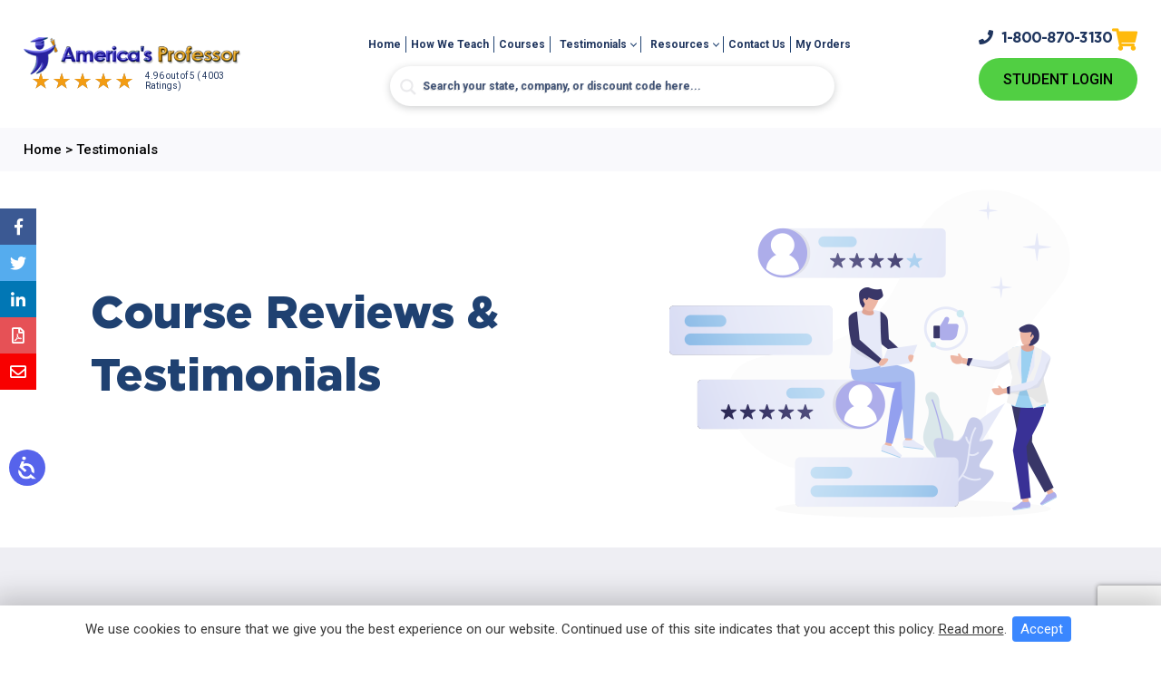

--- FILE ---
content_type: text/html; charset=UTF-8
request_url: https://americasprofessor.com/testimonials/page/5/?video=true
body_size: 23711
content:
<!DOCTYPE html>
<html lang="en">

<head>
  <meta charset="UTF-8">
  <title>
    Recent Testimonials &amp; Reviews | AmericasProfessor.com  </title>
  <meta name="viewport" content="width=device-width, initial-scale=1.0" />
  <meta name="theme-color" content="#181818">
    <link rel="stylesheet" href="https://use.fontawesome.com/releases/v5.7.2/css/all.css"
    integrity="sha384-fnmOCqbTlWIlj8LyTjo7mOUStjsKC4pOpQbqyi7RrhN7udi9RwhKkMHpvLbHG9Sr" crossorigin="anonymous">
  <link href="https://fonts.googleapis.com/css?family=Roboto:400,400i,500,700,900" rel="stylesheet">
  <meta name='robots' content='index, follow, max-image-preview:large, max-snippet:-1, max-video-preview:-1' />

	<!-- This site is optimized with the Yoast SEO plugin v26.8 - https://yoast.com/product/yoast-seo-wordpress/ -->
	<meta name="description" content="America&#039;s Professor Recent Testimonials and Reviews for Property, Casualty, Life, Accident, Health, Disability Courses." />
	<link rel="canonical" href="https://americasprofessor.com/testimonials/page/5/" />
	<link rel="prev" href="https://americasprofessor.com/testimonials/page/4/" />
	<link rel="next" href="https://americasprofessor.com/testimonials/page/6/" />
	<meta property="og:locale" content="en_US" />
	<meta property="og:type" content="website" />
	<meta property="og:title" content="Recent Testimonials &amp; Reviews | AmericasProfessor.com" />
	<meta property="og:description" content="America&#039;s Professor Recent Testimonials and Reviews for Property, Casualty, Life, Accident, Health, Disability Courses." />
	<meta property="og:url" content="https://americasprofessor.com/testimonials/" />
	<meta property="og:image" content="https://americasprofessor.com/wp-content/uploads/2015/04/Grad-AP-Centered-PNG-260X95.png" />
	<meta property="og:image:width" content="260" />
	<meta property="og:image:height" content="95" />
	<meta property="og:image:type" content="image/png" />
	<meta name="twitter:card" content="summary_large_image" />
	<meta name="twitter:site" content="@AmericasProf" />
	<script type="application/ld+json" class="yoast-schema-graph">{"@context":"https://schema.org","@graph":[{"@type":"CollectionPage","@id":"https://americasprofessor.com/testimonials/","url":"https://americasprofessor.com/testimonials/page/5/","name":"Recent Testimonials & Reviews | AmericasProfessor.com","isPartOf":{"@id":"https://americasprofessor.com/#website"},"description":"America's Professor Recent Testimonials and Reviews for Property, Casualty, Life, Accident, Health, Disability Courses.","breadcrumb":{"@id":"https://americasprofessor.com/testimonials/page/5/#breadcrumb"},"inLanguage":"en"},{"@type":"BreadcrumbList","@id":"https://americasprofessor.com/testimonials/page/5/#breadcrumb","itemListElement":[{"@type":"ListItem","position":1,"name":"Home","item":"https://americasprofessor.com/"},{"@type":"ListItem","position":2,"name":"Testimonials"}]},{"@type":"WebSite","@id":"https://americasprofessor.com/#website","url":"https://americasprofessor.com/","name":"America's Professor","description":"#1 in Insurance Exam Prep","publisher":{"@id":"https://americasprofessor.com/#organization"},"potentialAction":[{"@type":"SearchAction","target":{"@type":"EntryPoint","urlTemplate":"https://americasprofessor.com/?s={search_term_string}"},"query-input":{"@type":"PropertyValueSpecification","valueRequired":true,"valueName":"search_term_string"}}],"inLanguage":"en"},{"@type":"Organization","@id":"https://americasprofessor.com/#organization","name":"America's Professor","url":"https://americasprofessor.com/","logo":{"@type":"ImageObject","inLanguage":"en","@id":"https://americasprofessor.com/#/schema/logo/image/","url":"https://americasprofessor.com/wp-content/uploads/2018/11/logo.jpg","contentUrl":"https://americasprofessor.com/wp-content/uploads/2018/11/logo.jpg","width":441,"height":77,"caption":"America's Professor"},"image":{"@id":"https://americasprofessor.com/#/schema/logo/image/"},"sameAs":["https://www.facebook.com/AmericasProfessor","https://x.com/AmericasProf"]}]}</script>
	<!-- / Yoast SEO plugin. -->


<style id='wp-img-auto-sizes-contain-inline-css' type='text/css'>
img:is([sizes=auto i],[sizes^="auto," i]){contain-intrinsic-size:3000px 1500px}
/*# sourceURL=wp-img-auto-sizes-contain-inline-css */
</style>
<link rel='stylesheet' id='wp-block-library-css' href='https://americasprofessor.com/wp-includes/css/dist/block-library/style.min.css' type='text/css' media='all' />
<style id='global-styles-inline-css' type='text/css'>
:root{--wp--preset--aspect-ratio--square: 1;--wp--preset--aspect-ratio--4-3: 4/3;--wp--preset--aspect-ratio--3-4: 3/4;--wp--preset--aspect-ratio--3-2: 3/2;--wp--preset--aspect-ratio--2-3: 2/3;--wp--preset--aspect-ratio--16-9: 16/9;--wp--preset--aspect-ratio--9-16: 9/16;--wp--preset--color--black: #000000;--wp--preset--color--cyan-bluish-gray: #abb8c3;--wp--preset--color--white: #ffffff;--wp--preset--color--pale-pink: #f78da7;--wp--preset--color--vivid-red: #cf2e2e;--wp--preset--color--luminous-vivid-orange: #ff6900;--wp--preset--color--luminous-vivid-amber: #fcb900;--wp--preset--color--light-green-cyan: #7bdcb5;--wp--preset--color--vivid-green-cyan: #00d084;--wp--preset--color--pale-cyan-blue: #8ed1fc;--wp--preset--color--vivid-cyan-blue: #0693e3;--wp--preset--color--vivid-purple: #9b51e0;--wp--preset--gradient--vivid-cyan-blue-to-vivid-purple: linear-gradient(135deg,rgb(6,147,227) 0%,rgb(155,81,224) 100%);--wp--preset--gradient--light-green-cyan-to-vivid-green-cyan: linear-gradient(135deg,rgb(122,220,180) 0%,rgb(0,208,130) 100%);--wp--preset--gradient--luminous-vivid-amber-to-luminous-vivid-orange: linear-gradient(135deg,rgb(252,185,0) 0%,rgb(255,105,0) 100%);--wp--preset--gradient--luminous-vivid-orange-to-vivid-red: linear-gradient(135deg,rgb(255,105,0) 0%,rgb(207,46,46) 100%);--wp--preset--gradient--very-light-gray-to-cyan-bluish-gray: linear-gradient(135deg,rgb(238,238,238) 0%,rgb(169,184,195) 100%);--wp--preset--gradient--cool-to-warm-spectrum: linear-gradient(135deg,rgb(74,234,220) 0%,rgb(151,120,209) 20%,rgb(207,42,186) 40%,rgb(238,44,130) 60%,rgb(251,105,98) 80%,rgb(254,248,76) 100%);--wp--preset--gradient--blush-light-purple: linear-gradient(135deg,rgb(255,206,236) 0%,rgb(152,150,240) 100%);--wp--preset--gradient--blush-bordeaux: linear-gradient(135deg,rgb(254,205,165) 0%,rgb(254,45,45) 50%,rgb(107,0,62) 100%);--wp--preset--gradient--luminous-dusk: linear-gradient(135deg,rgb(255,203,112) 0%,rgb(199,81,192) 50%,rgb(65,88,208) 100%);--wp--preset--gradient--pale-ocean: linear-gradient(135deg,rgb(255,245,203) 0%,rgb(182,227,212) 50%,rgb(51,167,181) 100%);--wp--preset--gradient--electric-grass: linear-gradient(135deg,rgb(202,248,128) 0%,rgb(113,206,126) 100%);--wp--preset--gradient--midnight: linear-gradient(135deg,rgb(2,3,129) 0%,rgb(40,116,252) 100%);--wp--preset--font-size--small: 13px;--wp--preset--font-size--medium: 20px;--wp--preset--font-size--large: 36px;--wp--preset--font-size--x-large: 42px;--wp--preset--spacing--20: 0.44rem;--wp--preset--spacing--30: 0.67rem;--wp--preset--spacing--40: 1rem;--wp--preset--spacing--50: 1.5rem;--wp--preset--spacing--60: 2.25rem;--wp--preset--spacing--70: 3.38rem;--wp--preset--spacing--80: 5.06rem;--wp--preset--shadow--natural: 6px 6px 9px rgba(0, 0, 0, 0.2);--wp--preset--shadow--deep: 12px 12px 50px rgba(0, 0, 0, 0.4);--wp--preset--shadow--sharp: 6px 6px 0px rgba(0, 0, 0, 0.2);--wp--preset--shadow--outlined: 6px 6px 0px -3px rgb(255, 255, 255), 6px 6px rgb(0, 0, 0);--wp--preset--shadow--crisp: 6px 6px 0px rgb(0, 0, 0);}:where(.is-layout-flex){gap: 0.5em;}:where(.is-layout-grid){gap: 0.5em;}body .is-layout-flex{display: flex;}.is-layout-flex{flex-wrap: wrap;align-items: center;}.is-layout-flex > :is(*, div){margin: 0;}body .is-layout-grid{display: grid;}.is-layout-grid > :is(*, div){margin: 0;}:where(.wp-block-columns.is-layout-flex){gap: 2em;}:where(.wp-block-columns.is-layout-grid){gap: 2em;}:where(.wp-block-post-template.is-layout-flex){gap: 1.25em;}:where(.wp-block-post-template.is-layout-grid){gap: 1.25em;}.has-black-color{color: var(--wp--preset--color--black) !important;}.has-cyan-bluish-gray-color{color: var(--wp--preset--color--cyan-bluish-gray) !important;}.has-white-color{color: var(--wp--preset--color--white) !important;}.has-pale-pink-color{color: var(--wp--preset--color--pale-pink) !important;}.has-vivid-red-color{color: var(--wp--preset--color--vivid-red) !important;}.has-luminous-vivid-orange-color{color: var(--wp--preset--color--luminous-vivid-orange) !important;}.has-luminous-vivid-amber-color{color: var(--wp--preset--color--luminous-vivid-amber) !important;}.has-light-green-cyan-color{color: var(--wp--preset--color--light-green-cyan) !important;}.has-vivid-green-cyan-color{color: var(--wp--preset--color--vivid-green-cyan) !important;}.has-pale-cyan-blue-color{color: var(--wp--preset--color--pale-cyan-blue) !important;}.has-vivid-cyan-blue-color{color: var(--wp--preset--color--vivid-cyan-blue) !important;}.has-vivid-purple-color{color: var(--wp--preset--color--vivid-purple) !important;}.has-black-background-color{background-color: var(--wp--preset--color--black) !important;}.has-cyan-bluish-gray-background-color{background-color: var(--wp--preset--color--cyan-bluish-gray) !important;}.has-white-background-color{background-color: var(--wp--preset--color--white) !important;}.has-pale-pink-background-color{background-color: var(--wp--preset--color--pale-pink) !important;}.has-vivid-red-background-color{background-color: var(--wp--preset--color--vivid-red) !important;}.has-luminous-vivid-orange-background-color{background-color: var(--wp--preset--color--luminous-vivid-orange) !important;}.has-luminous-vivid-amber-background-color{background-color: var(--wp--preset--color--luminous-vivid-amber) !important;}.has-light-green-cyan-background-color{background-color: var(--wp--preset--color--light-green-cyan) !important;}.has-vivid-green-cyan-background-color{background-color: var(--wp--preset--color--vivid-green-cyan) !important;}.has-pale-cyan-blue-background-color{background-color: var(--wp--preset--color--pale-cyan-blue) !important;}.has-vivid-cyan-blue-background-color{background-color: var(--wp--preset--color--vivid-cyan-blue) !important;}.has-vivid-purple-background-color{background-color: var(--wp--preset--color--vivid-purple) !important;}.has-black-border-color{border-color: var(--wp--preset--color--black) !important;}.has-cyan-bluish-gray-border-color{border-color: var(--wp--preset--color--cyan-bluish-gray) !important;}.has-white-border-color{border-color: var(--wp--preset--color--white) !important;}.has-pale-pink-border-color{border-color: var(--wp--preset--color--pale-pink) !important;}.has-vivid-red-border-color{border-color: var(--wp--preset--color--vivid-red) !important;}.has-luminous-vivid-orange-border-color{border-color: var(--wp--preset--color--luminous-vivid-orange) !important;}.has-luminous-vivid-amber-border-color{border-color: var(--wp--preset--color--luminous-vivid-amber) !important;}.has-light-green-cyan-border-color{border-color: var(--wp--preset--color--light-green-cyan) !important;}.has-vivid-green-cyan-border-color{border-color: var(--wp--preset--color--vivid-green-cyan) !important;}.has-pale-cyan-blue-border-color{border-color: var(--wp--preset--color--pale-cyan-blue) !important;}.has-vivid-cyan-blue-border-color{border-color: var(--wp--preset--color--vivid-cyan-blue) !important;}.has-vivid-purple-border-color{border-color: var(--wp--preset--color--vivid-purple) !important;}.has-vivid-cyan-blue-to-vivid-purple-gradient-background{background: var(--wp--preset--gradient--vivid-cyan-blue-to-vivid-purple) !important;}.has-light-green-cyan-to-vivid-green-cyan-gradient-background{background: var(--wp--preset--gradient--light-green-cyan-to-vivid-green-cyan) !important;}.has-luminous-vivid-amber-to-luminous-vivid-orange-gradient-background{background: var(--wp--preset--gradient--luminous-vivid-amber-to-luminous-vivid-orange) !important;}.has-luminous-vivid-orange-to-vivid-red-gradient-background{background: var(--wp--preset--gradient--luminous-vivid-orange-to-vivid-red) !important;}.has-very-light-gray-to-cyan-bluish-gray-gradient-background{background: var(--wp--preset--gradient--very-light-gray-to-cyan-bluish-gray) !important;}.has-cool-to-warm-spectrum-gradient-background{background: var(--wp--preset--gradient--cool-to-warm-spectrum) !important;}.has-blush-light-purple-gradient-background{background: var(--wp--preset--gradient--blush-light-purple) !important;}.has-blush-bordeaux-gradient-background{background: var(--wp--preset--gradient--blush-bordeaux) !important;}.has-luminous-dusk-gradient-background{background: var(--wp--preset--gradient--luminous-dusk) !important;}.has-pale-ocean-gradient-background{background: var(--wp--preset--gradient--pale-ocean) !important;}.has-electric-grass-gradient-background{background: var(--wp--preset--gradient--electric-grass) !important;}.has-midnight-gradient-background{background: var(--wp--preset--gradient--midnight) !important;}.has-small-font-size{font-size: var(--wp--preset--font-size--small) !important;}.has-medium-font-size{font-size: var(--wp--preset--font-size--medium) !important;}.has-large-font-size{font-size: var(--wp--preset--font-size--large) !important;}.has-x-large-font-size{font-size: var(--wp--preset--font-size--x-large) !important;}
/*# sourceURL=global-styles-inline-css */
</style>

<style id='classic-theme-styles-inline-css' type='text/css'>
/*! This file is auto-generated */
.wp-block-button__link{color:#fff;background-color:#32373c;border-radius:9999px;box-shadow:none;text-decoration:none;padding:calc(.667em + 2px) calc(1.333em + 2px);font-size:1.125em}.wp-block-file__button{background:#32373c;color:#fff;text-decoration:none}
/*# sourceURL=/wp-includes/css/classic-themes.min.css */
</style>
<link rel='stylesheet' id='wpsm_ac-font-awesome-front-css' href='https://americasprofessor.com/wp-content/plugins/responsive-accordion-and-collapse/css/font-awesome/css/font-awesome.min.css' type='text/css' media='all' />
<link rel='stylesheet' id='wpsm_ac_bootstrap-front-css' href='https://americasprofessor.com/wp-content/plugins/responsive-accordion-and-collapse/css/bootstrap-front.css' type='text/css' media='all' />
<link rel='stylesheet' id='main-css' href='https://americasprofessor.com/wp-content/themes/ap/css/main.css?t=1769786647' type='text/css' media='all' />
<link rel='stylesheet' id='style-css' href='https://americasprofessor.com/wp-content/themes/ap/css/style.css?t=1769786647' type='text/css' media='all' />
<script type="text/javascript" src="https://americasprofessor.com/wp-content/themes/ap/js/jquery-2.2.3.min.js" id="jquery-js"></script>
<script type="text/javascript">
	window._se_plugin_version = '8.1.9';
</script>
<link rel="icon" href="https://americasprofessor.com/wp-content/uploads/2016/04/cropped-logo2-32x32.png" sizes="32x32" />
<link rel="icon" href="https://americasprofessor.com/wp-content/uploads/2016/04/cropped-logo2-192x192.png" sizes="192x192" />
<link rel="apple-touch-icon" href="https://americasprofessor.com/wp-content/uploads/2016/04/cropped-logo2-180x180.png" />
<meta name="msapplication-TileImage" content="https://americasprofessor.com/wp-content/uploads/2016/04/cropped-logo2-270x270.png" />
  <!-- Facebook Pixel Code -->
<script>
!function(f,b,e,v,n,t,s)
{if(f.fbq)return;n=f.fbq=function(){n.callMethod?
n.callMethod.apply(n,arguments):n.queue.push(arguments)};
if(!f._fbq)f._fbq=n;n.push=n;n.loaded=!0;n.version='2.0';
n.queue=[];t=b.createElement(e);t.async=!0;
t.src=v;s=b.getElementsByTagName(e)[0];
s.parentNode.insertBefore(t,s)}(window,document,'script',
'https://connect.facebook.net/en_US/fbevents.js');
fbq('init', '153831951867547'); 
fbq('track', 'PageView');
</script>
<noscript>
<img height="1" width="1" 
src="https://www.facebook.com/tr?id=153831951867547&ev=PageView
&noscript=1"/>
</noscript>
<!-- End Facebook Pixel Code -->

<meta name="google-site-verification" content="0NMbhr3erznlb3uEA5x4J8j0dOoal_cyvxrh6LZ46qA" />

<!-- Lucky Orange Code -->
<script type='text/javascript'>
window.__lo_site_id = 77230;

	(function() {
		var wa = document.createElement('script'); wa.type = 'text/javascript'; wa.async = true;
		wa.src = 'https://d10lpsik1i8c69.cloudfront.net/w.js';
		var s = document.getElementsByTagName('script')[0]; s.parentNode.insertBefore(wa, s);
	  })();
	</script>
		
<!-- Google Tag Manager -->
<script>(function(w,d,s,l,i){w[l]=w[l]||[];w[l].push({'gtm.start':
new Date().getTime(),event:'gtm.js'});var f=d.getElementsByTagName(s)[0],
j=d.createElement(s),dl=l!='dataLayer'?'&l='+l:'';j.async=true;j.src=
'https://www.googletagmanager.com/gtm.js?id='+i+dl;f.parentNode.insertBefore(j,f);
})(window,document,'script','dataLayer','GTM-MPWZLXV');</script>
<!-- End Google Tag Manager -->	        <!-- Start of HubSpot Embed Code -->
<script type="text/javascript" id="hs-script-loader" async defer src="//js.hs-scripts.com/5027937.js"></script>
<!-- End of HubSpot Embed Code -->  




  <link rel="stylesheet" id="asp-basic" href="https://americasprofessor.com/wp-content/cache/asp/style.basic-ho-is-po-no-da-co-au-si-se-is.css?mq=t8UPLI" media="all" /><style id='asp-instance-1'>div[id*='ajaxsearchpro1_'] div.asp_loader,div[id*='ajaxsearchpro1_'] div.asp_loader *{box-sizing:border-box !important;margin:0;padding:0;box-shadow:none}div[id*='ajaxsearchpro1_'] div.asp_loader{box-sizing:border-box;display:flex;flex:0 1 auto;flex-direction:column;flex-grow:0;flex-shrink:0;flex-basis:28px;max-width:100%;max-height:100%;align-items:center;justify-content:center}div[id*='ajaxsearchpro1_'] div.asp_loader-inner{width:100%;margin:0 auto;text-align:center;height:100%}@-webkit-keyframes rotate-simple{0%{-webkit-transform:rotate(0deg);transform:rotate(0deg)}50%{-webkit-transform:rotate(180deg);transform:rotate(180deg)}100%{-webkit-transform:rotate(360deg);transform:rotate(360deg)}}@keyframes rotate-simple{0%{-webkit-transform:rotate(0deg);transform:rotate(0deg)}50%{-webkit-transform:rotate(180deg);transform:rotate(180deg)}100%{-webkit-transform:rotate(360deg);transform:rotate(360deg)}}div[id*='ajaxsearchpro1_'] div.asp_simple-circle{margin:0;height:100%;width:100%;animation:rotate-simple 0.8s infinite linear;-webkit-animation:rotate-simple 0.8s infinite linear;border:4px solid rgba(0,0,0,1);;border-right-color:transparent;border-radius:50%;box-sizing:border-box}div[id*='ajaxsearchprores1_'] .asp_res_loader div.asp_loader,div[id*='ajaxsearchprores1_'] .asp_res_loader div.asp_loader *{box-sizing:border-box !important;margin:0;padding:0;box-shadow:none}div[id*='ajaxsearchprores1_'] .asp_res_loader div.asp_loader{box-sizing:border-box;display:flex;flex:0 1 auto;flex-direction:column;flex-grow:0;flex-shrink:0;flex-basis:28px;max-width:100%;max-height:100%;align-items:center;justify-content:center}div[id*='ajaxsearchprores1_'] .asp_res_loader div.asp_loader-inner{width:100%;margin:0 auto;text-align:center;height:100%}@-webkit-keyframes rotate-simple{0%{-webkit-transform:rotate(0deg);transform:rotate(0deg)}50%{-webkit-transform:rotate(180deg);transform:rotate(180deg)}100%{-webkit-transform:rotate(360deg);transform:rotate(360deg)}}@keyframes rotate-simple{0%{-webkit-transform:rotate(0deg);transform:rotate(0deg)}50%{-webkit-transform:rotate(180deg);transform:rotate(180deg)}100%{-webkit-transform:rotate(360deg);transform:rotate(360deg)}}div[id*='ajaxsearchprores1_'] .asp_res_loader div.asp_simple-circle{margin:0;height:100%;width:100%;animation:rotate-simple 0.8s infinite linear;-webkit-animation:rotate-simple 0.8s infinite linear;border:4px solid rgba(0,0,0,1);;border-right-color:transparent;border-radius:50%;box-sizing:border-box}#ajaxsearchpro1_1 div.asp_loader,#ajaxsearchpro1_2 div.asp_loader,#ajaxsearchpro1_1 div.asp_loader *,#ajaxsearchpro1_2 div.asp_loader *{box-sizing:border-box !important;margin:0;padding:0;box-shadow:none}#ajaxsearchpro1_1 div.asp_loader,#ajaxsearchpro1_2 div.asp_loader{box-sizing:border-box;display:flex;flex:0 1 auto;flex-direction:column;flex-grow:0;flex-shrink:0;flex-basis:28px;max-width:100%;max-height:100%;align-items:center;justify-content:center}#ajaxsearchpro1_1 div.asp_loader-inner,#ajaxsearchpro1_2 div.asp_loader-inner{width:100%;margin:0 auto;text-align:center;height:100%}@-webkit-keyframes rotate-simple{0%{-webkit-transform:rotate(0deg);transform:rotate(0deg)}50%{-webkit-transform:rotate(180deg);transform:rotate(180deg)}100%{-webkit-transform:rotate(360deg);transform:rotate(360deg)}}@keyframes rotate-simple{0%{-webkit-transform:rotate(0deg);transform:rotate(0deg)}50%{-webkit-transform:rotate(180deg);transform:rotate(180deg)}100%{-webkit-transform:rotate(360deg);transform:rotate(360deg)}}#ajaxsearchpro1_1 div.asp_simple-circle,#ajaxsearchpro1_2 div.asp_simple-circle{margin:0;height:100%;width:100%;animation:rotate-simple 0.8s infinite linear;-webkit-animation:rotate-simple 0.8s infinite linear;border:4px solid rgba(0,0,0,1);;border-right-color:transparent;border-radius:50%;box-sizing:border-box}@-webkit-keyframes asp_an_fadeInDown{0%{opacity:0;-webkit-transform:translateY(-20px)}100%{opacity:1;-webkit-transform:translateY(0)}}@keyframes asp_an_fadeInDown{0%{opacity:0;transform:translateY(-20px)}100%{opacity:1;transform:translateY(0)}}.asp_an_fadeInDown{-webkit-animation-name:asp_an_fadeInDown;animation-name:asp_an_fadeInDown}div.asp_r.asp_r_1,div.asp_r.asp_r_1 *,div.asp_m.asp_m_1,div.asp_m.asp_m_1 *,div.asp_s.asp_s_1,div.asp_s.asp_s_1 *{-webkit-box-sizing:content-box;-moz-box-sizing:content-box;-ms-box-sizing:content-box;-o-box-sizing:content-box;box-sizing:content-box;border:0;border-radius:0;text-transform:none;text-shadow:none;box-shadow:none;text-decoration:none;text-align:left;letter-spacing:normal}div.asp_r.asp_r_1,div.asp_m.asp_m_1,div.asp_s.asp_s_1{-webkit-box-sizing:border-box;-moz-box-sizing:border-box;-ms-box-sizing:border-box;-o-box-sizing:border-box;box-sizing:border-box}div.asp_r.asp_r_1,div.asp_r.asp_r_1 *,div.asp_m.asp_m_1,div.asp_m.asp_m_1 *,div.asp_s.asp_s_1,div.asp_s.asp_s_1 *{padding:0;margin:0}.wpdreams_clear{clear:both}.asp_w_container_1{width:100%}#ajaxsearchpro1_1,#ajaxsearchpro1_2,div.asp_m.asp_m_1{width:100%;height:auto;max-height:none;border-radius:5px;background:#d1eaff;margin-top:0;margin-bottom:0;background-image:-moz-radial-gradient(center,ellipse cover,rgb(255,255,255),rgb(255,255,255));background-image:-webkit-gradient(radial,center center,0px,center center,100%,rgb(255,255,255),rgb(255,255,255));background-image:-webkit-radial-gradient(center,ellipse cover,rgb(255,255,255),rgb(255,255,255));background-image:-o-radial-gradient(center,ellipse cover,rgb(255,255,255),rgb(255,255,255));background-image:-ms-radial-gradient(center,ellipse cover,rgb(255,255,255),rgb(255,255,255));background-image:radial-gradient(ellipse at center,rgb(255,255,255),rgb(255,255,255));overflow:hidden;border:0 solid rgb(181,181,181);border-radius:0;box-shadow:0 1px 0 0 #e4e4e4}#ajaxsearchpro1_1 .probox,#ajaxsearchpro1_2 .probox,div.asp_m.asp_m_1 .probox{margin:0;height:28px;background:transparent;border:0 none rgb(255,255,255);border-radius:0;box-shadow:none}p[id*=asp-try-1]{color:rgb(85,85,85) !important;display:block}div.asp_main_container+[id*=asp-try-1]{width:100%}p[id*=asp-try-1] a{color:rgb(255,181,86) !important}p[id*=asp-try-1] a:after{color:rgb(85,85,85) !important;display:inline;content:','}p[id*=asp-try-1] a:last-child:after{display:none}#ajaxsearchpro1_1 .probox .proinput,#ajaxsearchpro1_2 .probox .proinput,div.asp_m.asp_m_1 .probox .proinput{font-weight:normal;font-family:"Open Sans";color:rgb(0,0,0);font-size:12px;line-height:15px;text-shadow:none;line-height:normal;flex-grow:1;order:5;margin:0 0 0 10px;padding:0 5px}#ajaxsearchpro1_1 .probox .proinput input.orig,#ajaxsearchpro1_2 .probox .proinput input.orig,div.asp_m.asp_m_1 .probox .proinput input.orig{font-weight:normal;font-family:"Open Sans";color:rgb(0,0,0);font-size:12px;line-height:15px;text-shadow:none;line-height:normal;border:0;box-shadow:none;height:28px;position:relative;z-index:2;padding:0 !important;padding-top:2px !important;margin:-1px 0 0 -4px !important;width:100%;background:transparent !important}#ajaxsearchpro1_1 .probox .proinput input.autocomplete,#ajaxsearchpro1_2 .probox .proinput input.autocomplete,div.asp_m.asp_m_1 .probox .proinput input.autocomplete{font-weight:normal;font-family:"Open Sans";color:rgb(0,0,0);font-size:12px;line-height:15px;text-shadow:none;line-height:normal;opacity:0.25;height:28px;display:block;position:relative;z-index:1;padding:0 !important;margin:-1px 0 0 -4px !important;margin-top:-28px !important;width:100%;background:transparent !important}.rtl #ajaxsearchpro1_1 .probox .proinput input.orig,.rtl #ajaxsearchpro1_2 .probox .proinput input.orig,.rtl #ajaxsearchpro1_1 .probox .proinput input.autocomplete,.rtl #ajaxsearchpro1_2 .probox .proinput input.autocomplete,.rtl div.asp_m.asp_m_1 .probox .proinput input.orig,.rtl div.asp_m.asp_m_1 .probox .proinput input.autocomplete{font-weight:normal;font-family:"Open Sans";color:rgb(0,0,0);font-size:12px;line-height:15px;text-shadow:none;line-height:normal;direction:rtl;text-align:right}.rtl #ajaxsearchpro1_1 .probox .proinput,.rtl #ajaxsearchpro1_2 .probox .proinput,.rtl div.asp_m.asp_m_1 .probox .proinput{margin-right:2px}.rtl #ajaxsearchpro1_1 .probox .proloading,.rtl #ajaxsearchpro1_1 .probox .proclose,.rtl #ajaxsearchpro1_2 .probox .proloading,.rtl #ajaxsearchpro1_2 .probox .proclose,.rtl div.asp_m.asp_m_1 .probox .proloading,.rtl div.asp_m.asp_m_1 .probox .proclose{order:3}div.asp_m.asp_m_1 .probox .proinput input.orig::-webkit-input-placeholder{font-weight:normal;font-family:"Open Sans";color:rgb(0,0,0);font-size:12px;text-shadow:none;opacity:0.85}div.asp_m.asp_m_1 .probox .proinput input.orig::-moz-placeholder{font-weight:normal;font-family:"Open Sans";color:rgb(0,0,0);font-size:12px;text-shadow:none;opacity:0.85}div.asp_m.asp_m_1 .probox .proinput input.orig:-ms-input-placeholder{font-weight:normal;font-family:"Open Sans";color:rgb(0,0,0);font-size:12px;text-shadow:none;opacity:0.85}div.asp_m.asp_m_1 .probox .proinput input.orig:-moz-placeholder{font-weight:normal;font-family:"Open Sans";color:rgb(0,0,0);font-size:12px;text-shadow:none;opacity:0.85;line-height:normal !important}#ajaxsearchpro1_1 .probox .proinput input.autocomplete,#ajaxsearchpro1_2 .probox .proinput input.autocomplete,div.asp_m.asp_m_1 .probox .proinput input.autocomplete{font-weight:normal;font-family:"Open Sans";color:rgb(0,0,0);font-size:12px;line-height:15px;text-shadow:none;line-height:normal;border:0;box-shadow:none}#ajaxsearchpro1_1 .probox .proloading,#ajaxsearchpro1_1 .probox .proclose,#ajaxsearchpro1_1 .probox .promagnifier,#ajaxsearchpro1_1 .probox .prosettings,#ajaxsearchpro1_2 .probox .proloading,#ajaxsearchpro1_2 .probox .proclose,#ajaxsearchpro1_2 .probox .promagnifier,#ajaxsearchpro1_2 .probox .prosettings,div.asp_m.asp_m_1 .probox .proloading,div.asp_m.asp_m_1 .probox .proclose,div.asp_m.asp_m_1 .probox .promagnifier,div.asp_m.asp_m_1 .probox .prosettings{width:28px;height:28px;flex:0 0 28px;flex-grow:0;order:7;text-align:center}#ajaxsearchpro1_1 .probox .proclose svg,#ajaxsearchpro1_2 .probox .proclose svg,div.asp_m.asp_m_1 .probox .proclose svg{fill:rgb(254,254,254);background:rgb(51,51,51);box-shadow:0 0 0 2px rgba(255,255,255,0.9);border-radius:50%;box-sizing:border-box;margin-left:-10px;margin-top:-10px;padding:4px}#ajaxsearchpro1_1 .probox .proloading,#ajaxsearchpro1_2 .probox .proloading,div.asp_m.asp_m_1 .probox .proloading{width:28px;height:28px;min-width:28px;min-height:28px;max-width:28px;max-height:28px}#ajaxsearchpro1_1 .probox .proloading .asp_loader,#ajaxsearchpro1_2 .probox .proloading .asp_loader,div.asp_m.asp_m_1 .probox .proloading .asp_loader{width:24px;height:24px;min-width:24px;min-height:24px;max-width:24px;max-height:24px}#ajaxsearchpro1_1 .probox .promagnifier,#ajaxsearchpro1_2 .probox .promagnifier,div.asp_m.asp_m_1 .probox .promagnifier{width:auto;height:28px;flex:0 0 auto;order:7;-webkit-flex:0 0 auto;-webkit-order:7}div.asp_m.asp_m_1 .probox .promagnifier:focus-visible{outline:black outset}#ajaxsearchpro1_1 .probox .proloading .innericon,#ajaxsearchpro1_2 .probox .proloading .innericon,#ajaxsearchpro1_1 .probox .proclose .innericon,#ajaxsearchpro1_2 .probox .proclose .innericon,#ajaxsearchpro1_1 .probox .promagnifier .innericon,#ajaxsearchpro1_2 .probox .promagnifier .innericon,#ajaxsearchpro1_1 .probox .prosettings .innericon,#ajaxsearchpro1_2 .probox .prosettings .innericon,div.asp_m.asp_m_1 .probox .proloading .innericon,div.asp_m.asp_m_1 .probox .proclose .innericon,div.asp_m.asp_m_1 .probox .promagnifier .innericon,div.asp_m.asp_m_1 .probox .prosettings .innericon{text-align:center}#ajaxsearchpro1_1 .probox .promagnifier .innericon,#ajaxsearchpro1_2 .probox .promagnifier .innericon,div.asp_m.asp_m_1 .probox .promagnifier .innericon{display:block;width:28px;height:28px;float:right}#ajaxsearchpro1_1 .probox .promagnifier .asp_text_button,#ajaxsearchpro1_2 .probox .promagnifier .asp_text_button,div.asp_m.asp_m_1 .probox .promagnifier .asp_text_button{display:block;width:auto;height:28px;float:right;margin:0;padding:0 10px 0 2px;font-weight:normal;font-family:"Open Sans";color:rgba(51,51,51,1);font-size:15px;line-height:normal;text-shadow:none;line-height:28px}#ajaxsearchpro1_1 .probox .promagnifier .innericon svg,#ajaxsearchpro1_2 .probox .promagnifier .innericon svg,div.asp_m.asp_m_1 .probox .promagnifier .innericon svg{fill:rgb(54,54,54)}#ajaxsearchpro1_1 .probox .prosettings .innericon svg,#ajaxsearchpro1_2 .probox .prosettings .innericon svg,div.asp_m.asp_m_1 .probox .prosettings .innericon svg{fill:rgb(54,54,54)}#ajaxsearchpro1_1 .probox .promagnifier,#ajaxsearchpro1_2 .probox .promagnifier,div.asp_m.asp_m_1 .probox .promagnifier{width:28px;height:28px;background:transparent;background-position:center center;background-repeat:no-repeat;order:11;-webkit-order:11;float:right;border:0 solid rgb(255,255,255);border-radius:0;box-shadow:-1px 1px 0 0 rgba(255,255,255,0.64) inset;cursor:pointer;background-size:100% 100%;background-position:center center;background-repeat:no-repeat;cursor:pointer}#ajaxsearchpro1_1 .probox .prosettings,#ajaxsearchpro1_2 .probox .prosettings,div.asp_m.asp_m_1 .probox .prosettings{width:28px;height:28px;background:transparent;background-position:center center;background-repeat:no-repeat;order:10;-webkit-order:10;float:right;border:0 solid rgb(255,255,255);border-radius:0;box-shadow:0 1px 0 0 rgba(255,255,255,0.64) inset;cursor:pointer;background-size:100% 100%;align-self:flex-end}#ajaxsearchprores1_1,#ajaxsearchprores1_2,div.asp_r.asp_r_1{position:absolute;z-index:11000;width:auto;margin:12px 0 0 0}#ajaxsearchprores1_1 .asp_nores,#ajaxsearchprores1_2 .asp_nores,div.asp_r.asp_r_1 .asp_nores{border:0 solid rgb(0,0,0);border-radius:0;box-shadow:0 5px 5px -5px #dfdfdf;padding:6px 12px 6px 12px;margin:0;font-weight:normal;font-family:inherit;color:rgba(74,74,74,1);font-size:1rem;line-height:1.2rem;text-shadow:none;font-weight:normal;background:rgb(255,255,255)}#ajaxsearchprores1_1 .asp_nores .asp_nores_kw_suggestions,#ajaxsearchprores1_2 .asp_nores .asp_nores_kw_suggestions,div.asp_r.asp_r_1 .asp_nores .asp_nores_kw_suggestions{color:rgba(234,67,53,1);font-weight:normal}#ajaxsearchprores1_1 .asp_nores .asp_keyword,#ajaxsearchprores1_2 .asp_nores .asp_keyword,div.asp_r.asp_r_1 .asp_nores .asp_keyword{padding:0 8px 0 0;cursor:pointer;color:rgba(20,84,169,1);font-weight:bold}#ajaxsearchprores1_1 .asp_results_top,#ajaxsearchprores1_2 .asp_results_top,div.asp_r.asp_r_1 .asp_results_top{background:rgb(255,255,255);border:1px none rgb(81,81,81);border-radius:0;padding:6px 12px 6px 12px;margin:0 0 4px 0;text-align:center;font-weight:normal;font-family:"Open Sans";color:rgb(81,81,81);font-size:13px;line-height:16px;text-shadow:none}#ajaxsearchprores1_1 .results .item,#ajaxsearchprores1_2 .results .item,div.asp_r.asp_r_1 .results .item{height:auto;background:rgb(255,255,255)}#ajaxsearchprores1_1 .results .item.hovered,#ajaxsearchprores1_2 .results .item.hovered,div.asp_r.asp_r_1 .results .item.hovered{background-image:-moz-radial-gradient(center,ellipse cover,rgb(244,244,244),rgb(246,246,246));background-image:-webkit-gradient(radial,center center,0px,center center,100%,rgb(244,244,244),rgb(246,246,246));background-image:-webkit-radial-gradient(center,ellipse cover,rgb(244,244,244),rgb(246,246,246));background-image:-o-radial-gradient(center,ellipse cover,rgb(244,244,244),rgb(246,246,246));background-image:-ms-radial-gradient(center,ellipse cover,rgb(244,244,244),rgb(246,246,246));background-image:radial-gradient(ellipse at center,rgb(244,244,244),rgb(246,246,246))}#ajaxsearchprores1_1 .results .item .asp_image,#ajaxsearchprores1_2 .results .item .asp_image,div.asp_r.asp_r_1 .results .item .asp_image{background-size:cover;background-repeat:no-repeat}#ajaxsearchprores1_1 .results .item .asp_image img,#ajaxsearchprores1_2 .results .item .asp_image img,div.asp_r.asp_r_1 .results .item .asp_image img{object-fit:cover}#ajaxsearchprores1_1 .results .item .asp_item_overlay_img,#ajaxsearchprores1_2 .results .item .asp_item_overlay_img,div.asp_r.asp_r_1 .results .item .asp_item_overlay_img{background-size:cover;background-repeat:no-repeat}#ajaxsearchprores1_1 .results .item .asp_content,#ajaxsearchprores1_2 .results .item .asp_content,div.asp_r.asp_r_1 .results .item .asp_content{overflow:hidden;background:transparent;margin:0;padding:0 10px}#ajaxsearchprores1_1 .results .item .asp_content h3,#ajaxsearchprores1_2 .results .item .asp_content h3,div.asp_r.asp_r_1 .results .item .asp_content h3{margin:0;padding:0;display:inline-block;line-height:inherit;font-weight:bold;font-family:"Lato";color:rgb(20,104,169);font-size:14px;line-height:1.55em;text-shadow:none}#ajaxsearchprores1_1 .results .item .asp_content h3 a,#ajaxsearchprores1_2 .results .item .asp_content h3 a,div.asp_r.asp_r_1 .results .item .asp_content h3 a{margin:0;padding:0;line-height:inherit;display:block;font-weight:bold;font-family:"Lato";color:rgb(20,104,169);font-size:14px;line-height:1.55em;text-shadow:none}#ajaxsearchprores1_1 .results .item .asp_content h3 a:hover,#ajaxsearchprores1_2 .results .item .asp_content h3 a:hover,div.asp_r.asp_r_1 .results .item .asp_content h3 a:hover{font-weight:bold;font-family:"Lato";color:rgb(20,104,169);font-size:14px;line-height:1.55em;text-shadow:none}#ajaxsearchprores1_1 .results .item div.etc,#ajaxsearchprores1_2 .results .item div.etc,div.asp_r.asp_r_1 .results .item div.etc{padding:0;font-size:13px;line-height:1.3em;margin-bottom:6px}#ajaxsearchprores1_1 .results .item .etc .asp_author,#ajaxsearchprores1_2 .results .item .etc .asp_author,div.asp_r.asp_r_1 .results .item .etc .asp_author{padding:0;font-weight:bold;font-family:"Open Sans";color:rgb(161,161,161);font-size:11px;line-height:13px;text-shadow:none}#ajaxsearchprores1_1 .results .item .etc .asp_date,#ajaxsearchprores1_2 .results .item .etc .asp_date,div.asp_r.asp_r_1 .results .item .etc .asp_date{margin:0 0 0 10px;padding:0;font-weight:normal;font-family:"Open Sans";color:rgb(173,173,173);font-size:11px;line-height:15px;text-shadow:none}#ajaxsearchprores1_1 .results .item div.asp_content,#ajaxsearchprores1_2 .results .item div.asp_content,div.asp_r.asp_r_1 .results .item div.asp_content{margin:0;padding:0;font-weight:normal;font-family:"Open Sans";color:rgb(74,74,74);font-size:13px;line-height:1.35em;text-shadow:none}#ajaxsearchprores1_1 span.highlighted,#ajaxsearchprores1_2 span.highlighted,div.asp_r.asp_r_1 span.highlighted{font-weight:bold;color:rgba(217,49,43,1);background-color:rgba(238,238,238,1)}#ajaxsearchprores1_1 p.showmore,#ajaxsearchprores1_2 p.showmore,div.asp_r.asp_r_1 p.showmore{text-align:center;font-weight:normal;font-family:"Open Sans";color:rgb(5,94,148);font-size:12px;line-height:15px;text-shadow:none}#ajaxsearchprores1_1 p.showmore a,#ajaxsearchprores1_2 p.showmore a,div.asp_r.asp_r_1 p.showmore a{font-weight:normal;font-family:"Open Sans";color:rgb(5,94,148);font-size:12px;line-height:15px;text-shadow:none;padding:10px 5px;margin:0 auto;background:rgba(255,255,255,1);display:block;text-align:center}#ajaxsearchprores1_1 .asp_res_loader,#ajaxsearchprores1_2 .asp_res_loader,div.asp_r.asp_r_1 .asp_res_loader{background:rgb(255,255,255);height:200px;padding:10px}#ajaxsearchprores1_1.isotopic .asp_res_loader,#ajaxsearchprores1_2.isotopic .asp_res_loader,div.asp_r.asp_r_1.isotopic .asp_res_loader{background:rgba(255,255,255,0);}#ajaxsearchprores1_1 .asp_res_loader .asp_loader,#ajaxsearchprores1_2 .asp_res_loader .asp_loader,div.asp_r.asp_r_1 .asp_res_loader .asp_loader{height:200px;width:200px;margin:0 auto}div.asp_s.asp_s_1.searchsettings,div.asp_s.asp_s_1.searchsettings,div.asp_s.asp_s_1.searchsettings{direction:ltr;padding:0;background-image:-webkit-linear-gradient(185deg,rgb(255,255,255),rgb(255,255,255));background-image:-moz-linear-gradient(185deg,rgb(255,255,255),rgb(255,255,255));background-image:-o-linear-gradient(185deg,rgb(255,255,255),rgb(255,255,255));background-image:-ms-linear-gradient(185deg,rgb(255,255,255) 0,rgb(255,255,255) 100%);background-image:linear-gradient(185deg,rgb(255,255,255),rgb(255,255,255));box-shadow:0 0 0 1px rgb(181,181,181) inset;;max-width:208px;z-index:2}div.asp_s.asp_s_1.searchsettings.asp_s,div.asp_s.asp_s_1.searchsettings.asp_s,div.asp_s.asp_s_1.searchsettings.asp_s{z-index:11001}#ajaxsearchprobsettings1_1.searchsettings,#ajaxsearchprobsettings1_2.searchsettings,div.asp_sb.asp_sb_1.searchsettings{max-width:none}div.asp_s.asp_s_1.searchsettings form,div.asp_s.asp_s_1.searchsettings form,div.asp_s.asp_s_1.searchsettings form{display:flex}div.asp_sb.asp_sb_1.searchsettings form,div.asp_sb.asp_sb_1.searchsettings form,div.asp_sb.asp_sb_1.searchsettings form{display:flex}#ajaxsearchprosettings1_1.searchsettings div.asp_option_label,#ajaxsearchprosettings1_2.searchsettings div.asp_option_label,#ajaxsearchprosettings1_1.searchsettings .asp_label,#ajaxsearchprosettings1_2.searchsettings .asp_label,div.asp_s.asp_s_1.searchsettings div.asp_option_label,div.asp_s.asp_s_1.searchsettings .asp_label{font-weight:bold;font-family:"Open Sans";color:rgb(43,43,43);font-size:12px;line-height:15px;text-shadow:none}#ajaxsearchprosettings1_1.searchsettings .asp_option_inner .asp_option_checkbox,#ajaxsearchprosettings1_2.searchsettings .asp_option_inner .asp_option_checkbox,div.asp_sb.asp_sb_1.searchsettings .asp_option_inner .asp_option_checkbox,div.asp_s.asp_s_1.searchsettings .asp_option_inner .asp_option_checkbox{background-image:-webkit-linear-gradient(180deg,rgb(34,34,34),rgb(69,72,77));background-image:-moz-linear-gradient(180deg,rgb(34,34,34),rgb(69,72,77));background-image:-o-linear-gradient(180deg,rgb(34,34,34),rgb(69,72,77));background-image:-ms-linear-gradient(180deg,rgb(34,34,34) 0,rgb(69,72,77) 100%);background-image:linear-gradient(180deg,rgb(34,34,34),rgb(69,72,77))}#ajaxsearchprosettings1_1.searchsettings .asp_option_inner .asp_option_checkbox:after,#ajaxsearchprosettings1_2.searchsettings .asp_option_inner .asp_option_checkbox:after,#ajaxsearchprobsettings1_1.searchsettings .asp_option_inner .asp_option_checkbox:after,#ajaxsearchprobsettings1_2.searchsettings .asp_option_inner .asp_option_checkbox:after,div.asp_sb.asp_sb_1.searchsettings .asp_option_inner .asp_option_checkbox:after,div.asp_s.asp_s_1.searchsettings .asp_option_inner .asp_option_checkbox:after{font-family:'asppsicons2';border:none;content:"\e800";display:block;position:absolute;top:0;left:0;font-size:11px;color:rgb(255,255,255);margin:1px 0 0 0 !important;line-height:17px;text-align:center;text-decoration:none;text-shadow:none}div.asp_sb.asp_sb_1.searchsettings .asp_sett_scroll,div.asp_s.asp_s_1.searchsettings .asp_sett_scroll{scrollbar-width:thin;scrollbar-color:rgba(0,0,0,0.5) transparent}div.asp_sb.asp_sb_1.searchsettings .asp_sett_scroll::-webkit-scrollbar,div.asp_s.asp_s_1.searchsettings .asp_sett_scroll::-webkit-scrollbar{width:7px}div.asp_sb.asp_sb_1.searchsettings .asp_sett_scroll::-webkit-scrollbar-track,div.asp_s.asp_s_1.searchsettings .asp_sett_scroll::-webkit-scrollbar-track{background:transparent}div.asp_sb.asp_sb_1.searchsettings .asp_sett_scroll::-webkit-scrollbar-thumb,div.asp_s.asp_s_1.searchsettings .asp_sett_scroll::-webkit-scrollbar-thumb{background:rgba(0,0,0,0.5);border-radius:5px;border:none}#ajaxsearchprosettings1_1.searchsettings .asp_sett_scroll,#ajaxsearchprosettings1_2.searchsettings .asp_sett_scroll,div.asp_s.asp_s_1.searchsettings .asp_sett_scroll{max-height:220px;overflow:auto}#ajaxsearchprobsettings1_1.searchsettings .asp_sett_scroll,#ajaxsearchprobsettings1_2.searchsettings .asp_sett_scroll,div.asp_sb.asp_sb_1.searchsettings .asp_sett_scroll{max-height:220px;overflow:auto}#ajaxsearchprosettings1_1.searchsettings fieldset,#ajaxsearchprosettings1_2.searchsettings fieldset,div.asp_s.asp_s_1.searchsettings fieldset{width:200px;min-width:200px;max-width:10000px}#ajaxsearchprobsettings1_1.searchsettings fieldset,#ajaxsearchprobsettings1_2.searchsettings fieldset,div.asp_sb.asp_sb_1.searchsettings fieldset{width:200px;min-width:200px;max-width:10000px}#ajaxsearchprosettings1_1.searchsettings fieldset legend,#ajaxsearchprosettings1_2.searchsettings fieldset legend,div.asp_s.asp_s_1.searchsettings fieldset legend{padding:0 0 0 10px;margin:0;background:transparent;font-weight:normal;font-family:"Open Sans";color:rgb(71,71,71);font-size:13px;line-height:15px;text-shadow:none}.asp-sl-overlay{background:#FFF !important}#ajaxsearchprores1_1.vertical,#ajaxsearchprores1_2.vertical,div.asp_r.asp_r_1.vertical{padding:4px;background:rgb(255,255,255);border-radius:3px;border:0 solid rgb(181,181,181);border-radius:0;box-shadow:0 0 9px -7px rgba(0,0,0,1) inset;visibility:hidden;display:none}#ajaxsearchprores1_1.vertical .results,#ajaxsearchprores1_2.vertical .results,div.asp_r.asp_r_1.vertical .results{max-height:none;overflow-x:hidden;overflow-y:auto}#ajaxsearchprores1_1.vertical .item,#ajaxsearchprores1_2.vertical .item,div.asp_r.asp_r_1.vertical .item{position:relative;box-sizing:border-box}#ajaxsearchprores1_1.vertical .item .asp_content h3,#ajaxsearchprores1_2.vertical .item .asp_content h3,div.asp_r.asp_r_1.vertical .item .asp_content h3{display:inline}#ajaxsearchprores1_1.vertical .results .item .asp_content,#ajaxsearchprores1_2.vertical .results .item .asp_content,div.asp_r.asp_r_1.vertical .results .item .asp_content{overflow:hidden;width:auto;height:auto;background:transparent;margin:0;padding:8px}#ajaxsearchprores1_1.vertical .results .item .asp_image,#ajaxsearchprores1_2.vertical .results .item .asp_image,div.asp_r.asp_r_1.vertical .results .item .asp_image{width:70px;height:70px;margin:2px 8px 0 0}#ajaxsearchprores1_1.vertical .asp_simplebar-scrollbar::before,#ajaxsearchprores1_2.vertical .asp_simplebar-scrollbar::before,div.asp_r.asp_r_1.vertical .asp_simplebar-scrollbar::before{background:transparent;background-image:-moz-radial-gradient(center,ellipse cover,rgba(0,0,0,0.5),rgba(0,0,0,0.5));background-image:-webkit-gradient(radial,center center,0px,center center,100%,rgba(0,0,0,0.5),rgba(0,0,0,0.5));background-image:-webkit-radial-gradient(center,ellipse cover,rgba(0,0,0,0.5),rgba(0,0,0,0.5));background-image:-o-radial-gradient(center,ellipse cover,rgba(0,0,0,0.5),rgba(0,0,0,0.5));background-image:-ms-radial-gradient(center,ellipse cover,rgba(0,0,0,0.5),rgba(0,0,0,0.5));background-image:radial-gradient(ellipse at center,rgba(0,0,0,0.5),rgba(0,0,0,0.5))}#ajaxsearchprores1_1.vertical .results .item::after,#ajaxsearchprores1_2.vertical .results .item::after,div.asp_r.asp_r_1.vertical .results .item::after{display:block;position:absolute;bottom:0;content:"";height:1px;width:100%;background:rgba(255,255,255,0.55)}#ajaxsearchprores1_1.vertical .results .item.asp_last_item::after,#ajaxsearchprores1_2.vertical .results .item.asp_last_item::after,div.asp_r.asp_r_1.vertical .results .item.asp_last_item::after{display:none}.asp_spacer{display:none !important;}.asp_v_spacer{width:100%;height:0}#ajaxsearchprores1_1 .asp_group_header,#ajaxsearchprores1_2 .asp_group_header,div.asp_r.asp_r_1 .asp_group_header{background:#DDD;background:rgb(246,246,246);border-radius:3px 3px 0 0;border-top:1px solid rgb(248,248,248);border-left:1px solid rgb(248,248,248);border-right:1px solid rgb(248,248,248);margin:0 0 -3px;padding:7px 0 7px 10px;position:relative;z-index:1000;min-width:90%;flex-grow:1;font-weight:bold;font-family:"Open Sans";color:rgb(5,94,148);font-size:11px;line-height:13px;text-shadow:none}#ajaxsearchprores1_1.vertical .results,#ajaxsearchprores1_2.vertical .results,div.asp_r.asp_r_1.vertical .results{scrollbar-width:thin;scrollbar-color:rgba(0,0,0,0.5) rgb(255,255,255)}#ajaxsearchprores1_1.vertical .results::-webkit-scrollbar,#ajaxsearchprores1_2.vertical .results::-webkit-scrollbar,div.asp_r.asp_r_1.vertical .results::-webkit-scrollbar{width:10px}#ajaxsearchprores1_1.vertical .results::-webkit-scrollbar-track,#ajaxsearchprores1_2.vertical .results::-webkit-scrollbar-track,div.asp_r.asp_r_1.vertical .results::-webkit-scrollbar-track{background:rgb(255,255,255);box-shadow:inset 0 0 12px 12px transparent;border:none}#ajaxsearchprores1_1.vertical .results::-webkit-scrollbar-thumb,#ajaxsearchprores1_2.vertical .results::-webkit-scrollbar-thumb,div.asp_r.asp_r_1.vertical .results::-webkit-scrollbar-thumb{background:transparent;box-shadow:inset 0 0 12px 12px rgba(0,0,0,0);border:solid 2px transparent;border-radius:12px}#ajaxsearchprores1_1.vertical:hover .results::-webkit-scrollbar-thumb,#ajaxsearchprores1_2.vertical:hover .results::-webkit-scrollbar-thumb,div.asp_r.asp_r_1.vertical:hover .results::-webkit-scrollbar-thumb{box-shadow:inset 0 0 12px 12px rgba(0,0,0,0.5)}@media(hover:none),(max-width:500px){#ajaxsearchprores1_1.vertical .results::-webkit-scrollbar-thumb,#ajaxsearchprores1_2.vertical .results::-webkit-scrollbar-thumb,div.asp_r.asp_r_1.vertical .results::-webkit-scrollbar-thumb{box-shadow:inset 0 0 12px 12px rgba(0,0,0,0.5)}}</style>
				<link rel="preconnect" href="https://fonts.gstatic.com" crossorigin />
				<style>
					@font-face {
  font-family: 'Lato';
  font-style: normal;
  font-weight: 300;
  font-display: swap;
  src: url(https://fonts.gstatic.com/s/lato/v25/S6u9w4BMUTPHh7USSwiPHA.ttf) format('truetype');
}
@font-face {
  font-family: 'Lato';
  font-style: normal;
  font-weight: 400;
  font-display: swap;
  src: url(https://fonts.gstatic.com/s/lato/v25/S6uyw4BMUTPHjx4wWw.ttf) format('truetype');
}
@font-face {
  font-family: 'Lato';
  font-style: normal;
  font-weight: 700;
  font-display: swap;
  src: url(https://fonts.gstatic.com/s/lato/v25/S6u9w4BMUTPHh6UVSwiPHA.ttf) format('truetype');
}
@font-face {
  font-family: 'Open Sans';
  font-style: normal;
  font-weight: 300;
  font-stretch: normal;
  font-display: swap;
  src: url(https://fonts.gstatic.com/s/opensans/v44/memSYaGs126MiZpBA-UvWbX2vVnXBbObj2OVZyOOSr4dVJWUgsiH0B4gaVc.ttf) format('truetype');
}
@font-face {
  font-family: 'Open Sans';
  font-style: normal;
  font-weight: 400;
  font-stretch: normal;
  font-display: swap;
  src: url(https://fonts.gstatic.com/s/opensans/v44/memSYaGs126MiZpBA-UvWbX2vVnXBbObj2OVZyOOSr4dVJWUgsjZ0B4gaVc.ttf) format('truetype');
}
@font-face {
  font-family: 'Open Sans';
  font-style: normal;
  font-weight: 700;
  font-stretch: normal;
  font-display: swap;
  src: url(https://fonts.gstatic.com/s/opensans/v44/memSYaGs126MiZpBA-UvWbX2vVnXBbObj2OVZyOOSr4dVJWUgsg-1x4gaVc.ttf) format('truetype');
}

				</style></head>

<body class="archive paged post-type-archive post-type-archive-testimonials paged-5 post-type-paged-5 wp-theme-ap sp-easy-accordion-enabled">
  <!-- Google Tag Manager (noscript) -->
  <noscript><iframe src="https://www.googletagmanager.com/ns.html?id=GTM-MPWZLXV"
                    height="0" width="0" style="display:none;visibility:hidden"></iframe></noscript>
<!-- End Google Tag Manager (noscript) -->
  <div class="shr_bar">
    <a class="i-bk" href="https://www.facebook.com/sharer/sharer.php?u=https://americasprofessor.com/testimonials/amyn-m/&t="
      title="Share on Facebook" target="_blank"
      onclick="window.open('https://www.facebook.com/sharer/sharer.php?u=' + encodeURIComponent(document.URL) + '&t=' + encodeURIComponent(document.URL)); return false;">
      <i class="fab fa-facebook-f"></i>
    </a>
    <a class="i-tr"
      href="https://twitter.com/intent/tweet?source=https://americasprofessor.com/testimonials/amyn-m/&text=:%20https://americasprofessor.com/testimonials/amyn-m/"
      target="_blank" title="Tweet"
      onclick="window.open('https://twitter.com/intent/tweet?text=' + encodeURIComponent(document.title) + ':%20'  + encodeURIComponent(document.URL)); return false;">
      <i class="fab fa-twitter"></i>
    </a>
    <a class="i-ln"
      href="http://www.linkedin.com/shareArticle?mini=true&url=https://americasprofessor.com/testimonials/amyn-m/&title=&summary=&source=https://americasprofessor.com/testimonials/amyn-m/"
      target="_blank" title="Share on LinkedIn"
      onclick="window.open('http://www.linkedin.com/shareArticle?mini=true&url=' + encodeURIComponent(document.URL) + '&title=' +  encodeURIComponent(document.title)); return false;">
      <i class="fab fa-linkedin-in"></i>
    </a>
    <a class="save_to_pdf" href="https://americasprofessor.com/testimonials/page/5/?prnt=pdf" title="Convert to PDF">
      <i class="far fa-file-pdf"></i>
    </a>
    <a title="Send to email" class="mlto"
      href="mailto:?subject=Please read this article on AmericasProfessor.com &body=[sub]"
      onclick="this.href = this.href.replace('[sub]',window.location)">
      <i class="far fa-envelope"></i>
    </a>
  </div>

  <div id="main">
    <header>
      <div class="header-top-custom">
        <div class="row_1810">
          <div class="wrpapper-top flex">
            <div class="left-content">
              <a id="logo" href="/"><img src="https://americasprofessor.com/wp-content/uploads/2020/05/logo-2.png" alt=""></a>
              <div class="rate">
                <a href="/testimonials/">
                    <div class="stars_wrap_new">
    <div class="stars_new">
      <div class="rate-list" data-rating="4.96"></div>
    </div>
    <span class="rating_desription"> <i style="display:none;" class="inner_text">America’s Professor Average Rating</i>
      <strong class="deliver">
        4.96      </strong> out of <strong class="deliver"> 5
      </strong> (
      4003 Ratings)
    </span>
  </div>
                  </a>
              </div>
            </div>
            <div class="menu">
              <div class="row_1310">
                <nav>
                  <div class='memutext'>
                    <div class="menu-burger"></div>
                    <div class="memutext-title">Menu</div>
                  </div>
                  <ul><li class="menu-item menu-item-type-custom menu-item-object-custom menu-item-home menu-item-30111"><a href="https://americasprofessor.com/">Home</a></li>
<li class="menu-item menu-item-type-post_type menu-item-object-page menu-item-30075"><a href="https://americasprofessor.com/how-we-teach/">How We Teach</a></li>
<li class="menu-item menu-item-type-custom menu-item-object-custom menu-item-30076"><a href="https://americasprofessor.com/insurance/">Courses</a></li>
<li class="menu-item menu-item-type-custom menu-item-object-custom menu-item-has-children menu-item-30078"><a href="https://americasprofessor.com/testimonials/">Testimonials</a>
<ul class="sub-menu">
	<li class="menu-item menu-item-type-post_type menu-item-object-page menu-item-30079"><a href="https://americasprofessor.com/independent-third-party-reviews-for-americas-professor/">Third Party Reviews (Google &#038; Facebook)</a></li>
	<li class="menu-item menu-item-type-post_type menu-item-object-page menu-item-30080"><a href="https://americasprofessor.com/referrals/">Refer a Friend or Coworker</a></li>
	<li class="menu-item menu-item-type-post_type menu-item-object-page menu-item-30081"><a href="https://americasprofessor.com/video-testimonials/">Video Testimonials</a></li>
</ul>
</li>
<li class="menu-item menu-item-type-post_type menu-item-object-page menu-item-has-children menu-item-30082"><a href="https://americasprofessor.com/state-resources/">Resources</a>
<ul class="sub-menu">
	<li class="menu-item menu-item-type-post_type menu-item-object-page menu-item-30087"><a href="https://americasprofessor.com/course-search/">Course Search</a></li>
	<li class="menu-item menu-item-type-post_type menu-item-object-page menu-item-30088"><a href="https://americasprofessor.com/faqs/">FAQs About Us &#038; Our Insurance Courses</a></li>
	<li class="menu-item menu-item-type-post_type menu-item-object-page menu-item-30089"><a href="https://americasprofessor.com/state-resources/">State Specific Resources&#8230;</a></li>
	<li class="menu-item menu-item-type-post_type menu-item-object-page menu-item-30090"><a href="https://americasprofessor.com/why-a-career-in-insurance/">Why Choose a Career in Insurance?</a></li>
	<li class="menu-item menu-item-type-custom menu-item-object-custom menu-item-30091"><a href="https://americasprofessor.com/general/how-much-money-do-insurance-agents-make/">How Much Money Do Insurance Agents Make?</a></li>
	<li class="menu-item menu-item-type-post_type menu-item-object-page menu-item-30092"><a href="https://americasprofessor.com/become-insurance-agent/">How to Become an Insurance Agent</a></li>
	<li class="menu-item menu-item-type-taxonomy menu-item-object-category menu-item-30093"><a href="https://americasprofessor.com/category/blog/">Insurance Blog &#038; News</a></li>
	<li class="menu-item menu-item-type-custom menu-item-object-custom menu-item-30094"><a href="https://americasprofessor.com/general/what-is-the-difference-between-captive-and-independent-insurance-agents/">Captive or Independent</a></li>
	<li class="menu-item menu-item-type-post_type menu-item-object-page menu-item-30095"><a href="https://americasprofessor.com/insurance-license-exam-practice-test/">Insurance Exam Sample Questions</a></li>
	<li class="menu-item menu-item-type-post_type menu-item-object-page menu-item-has-children menu-item-30096"><a href="https://americasprofessor.com/property-casualty/">Property &#038; Casualty License Basics</a>
	<ul class="sub-menu">
		<li class="menu-item menu-item-type-post_type menu-item-object-page menu-item-30097"><a href="https://americasprofessor.com/property/">Property Insurance License</a></li>
		<li class="menu-item menu-item-type-post_type menu-item-object-page menu-item-30099"><a href="https://americasprofessor.com/casualty-insurance-license/">Casualty Insurance License</a></li>
	</ul>
</li>
	<li class="menu-item menu-item-type-post_type menu-item-object-page menu-item-has-children menu-item-30100"><a href="https://americasprofessor.com/life-health/">Life &#038; Health Insurance Exam Training</a>
	<ul class="sub-menu">
		<li class="menu-item menu-item-type-post_type menu-item-object-page menu-item-30101"><a href="https://americasprofessor.com/life-health/">Life &#038; Health Insurance Exam Training</a></li>
		<li class="menu-item menu-item-type-post_type menu-item-object-page menu-item-30102"><a href="https://americasprofessor.com/life-insurance-license/">Life</a></li>
		<li class="menu-item menu-item-type-post_type menu-item-object-page menu-item-30103"><a href="https://americasprofessor.com/health/">Health</a></li>
		<li class="menu-item menu-item-type-post_type menu-item-object-page menu-item-30104"><a href="https://americasprofessor.com/accident-sickness/">Accident &#038; Sickness</a></li>
		<li class="menu-item menu-item-type-post_type menu-item-object-page menu-item-30105"><a href="https://americasprofessor.com/accident-heath/">Accident &#038; Health</a></li>
		<li class="menu-item menu-item-type-post_type menu-item-object-page menu-item-30106"><a href="https://americasprofessor.com/funeral-burial-insurance/">Funeral &#038; Burial</a></li>
		<li class="menu-item menu-item-type-post_type menu-item-object-page menu-item-30110"><a href="https://americasprofessor.com/life-health-insurance-exam/">How Hard Is the Life and Health Insurance Exam?</a></li>
	</ul>
</li>
	<li class="menu-item menu-item-type-post_type menu-item-object-page menu-item-30107"><a href="https://americasprofessor.com/insurance-license-exam-prep/">What is Insurance Licensing Exam Prep?</a></li>
	<li class="menu-item menu-item-type-post_type menu-item-object-page menu-item-30108"><a href="https://americasprofessor.com/insurance-adjuster-license/">Insurance Adjuster License Exam Prep</a></li>
	<li class="menu-item menu-item-type-post_type menu-item-object-page menu-item-30109"><a href="https://americasprofessor.com/glossary-of-insurance-terms/">Glossary of Insurance Terminology</a></li>
</ul>
</li>
<li class="menu-item menu-item-type-post_type menu-item-object-page menu-item-30085"><a href="https://americasprofessor.com/contact-us/">Contact Us</a></li>
<li class="menu-item menu-item-type-custom menu-item-object-custom menu-item-30086"><a href="https://shop.americasprofessor.com/account?action=login_form">My Orders</a></li>
</ul>                </nav>
              </div>
            </div>
            <div class="menu-custom">
              <nav>
                <div class='memutext'>menu</div>
                <ul><li class="menu-item menu-item-type-custom menu-item-object-custom menu-item-home menu-item-30111"><a href="https://americasprofessor.com/">Home</a></li>
<li class="menu-item menu-item-type-post_type menu-item-object-page menu-item-30075"><a href="https://americasprofessor.com/how-we-teach/">How We Teach</a></li>
<li class="menu-item menu-item-type-custom menu-item-object-custom menu-item-30076"><a href="https://americasprofessor.com/insurance/">Courses</a></li>
<li class="menu-item menu-item-type-custom menu-item-object-custom menu-item-has-children menu-item-30078"><a href="https://americasprofessor.com/testimonials/">Testimonials</a>
<ul class="sub-menu">
	<li class="menu-item menu-item-type-post_type menu-item-object-page menu-item-30079"><a href="https://americasprofessor.com/independent-third-party-reviews-for-americas-professor/">Third Party Reviews (Google &#038; Facebook)</a></li>
	<li class="menu-item menu-item-type-post_type menu-item-object-page menu-item-30080"><a href="https://americasprofessor.com/referrals/">Refer a Friend or Coworker</a></li>
	<li class="menu-item menu-item-type-post_type menu-item-object-page menu-item-30081"><a href="https://americasprofessor.com/video-testimonials/">Video Testimonials</a></li>
</ul>
</li>
<li class="menu-item menu-item-type-post_type menu-item-object-page menu-item-has-children menu-item-30082"><a href="https://americasprofessor.com/state-resources/">Resources</a>
<ul class="sub-menu">
	<li class="menu-item menu-item-type-post_type menu-item-object-page menu-item-30087"><a href="https://americasprofessor.com/course-search/">Course Search</a></li>
	<li class="menu-item menu-item-type-post_type menu-item-object-page menu-item-30088"><a href="https://americasprofessor.com/faqs/">FAQs About Us &#038; Our Insurance Courses</a></li>
	<li class="menu-item menu-item-type-post_type menu-item-object-page menu-item-30089"><a href="https://americasprofessor.com/state-resources/">State Specific Resources&#8230;</a></li>
	<li class="menu-item menu-item-type-post_type menu-item-object-page menu-item-30090"><a href="https://americasprofessor.com/why-a-career-in-insurance/">Why Choose a Career in Insurance?</a></li>
	<li class="menu-item menu-item-type-custom menu-item-object-custom menu-item-30091"><a href="https://americasprofessor.com/general/how-much-money-do-insurance-agents-make/">How Much Money Do Insurance Agents Make?</a></li>
	<li class="menu-item menu-item-type-post_type menu-item-object-page menu-item-30092"><a href="https://americasprofessor.com/become-insurance-agent/">How to Become an Insurance Agent</a></li>
	<li class="menu-item menu-item-type-taxonomy menu-item-object-category menu-item-30093"><a href="https://americasprofessor.com/category/blog/">Insurance Blog &#038; News</a></li>
	<li class="menu-item menu-item-type-custom menu-item-object-custom menu-item-30094"><a href="https://americasprofessor.com/general/what-is-the-difference-between-captive-and-independent-insurance-agents/">Captive or Independent</a></li>
	<li class="menu-item menu-item-type-post_type menu-item-object-page menu-item-30095"><a href="https://americasprofessor.com/insurance-license-exam-practice-test/">Insurance Exam Sample Questions</a></li>
	<li class="menu-item menu-item-type-post_type menu-item-object-page menu-item-has-children menu-item-30096"><a href="https://americasprofessor.com/property-casualty/">Property &#038; Casualty License Basics</a>
	<ul class="sub-menu">
		<li class="menu-item menu-item-type-post_type menu-item-object-page menu-item-30097"><a href="https://americasprofessor.com/property/">Property Insurance License</a></li>
		<li class="menu-item menu-item-type-post_type menu-item-object-page menu-item-30099"><a href="https://americasprofessor.com/casualty-insurance-license/">Casualty Insurance License</a></li>
	</ul>
</li>
	<li class="menu-item menu-item-type-post_type menu-item-object-page menu-item-has-children menu-item-30100"><a href="https://americasprofessor.com/life-health/">Life &#038; Health Insurance Exam Training</a>
	<ul class="sub-menu">
		<li class="menu-item menu-item-type-post_type menu-item-object-page menu-item-30101"><a href="https://americasprofessor.com/life-health/">Life &#038; Health Insurance Exam Training</a></li>
		<li class="menu-item menu-item-type-post_type menu-item-object-page menu-item-30102"><a href="https://americasprofessor.com/life-insurance-license/">Life</a></li>
		<li class="menu-item menu-item-type-post_type menu-item-object-page menu-item-30103"><a href="https://americasprofessor.com/health/">Health</a></li>
		<li class="menu-item menu-item-type-post_type menu-item-object-page menu-item-30104"><a href="https://americasprofessor.com/accident-sickness/">Accident &#038; Sickness</a></li>
		<li class="menu-item menu-item-type-post_type menu-item-object-page menu-item-30105"><a href="https://americasprofessor.com/accident-heath/">Accident &#038; Health</a></li>
		<li class="menu-item menu-item-type-post_type menu-item-object-page menu-item-30106"><a href="https://americasprofessor.com/funeral-burial-insurance/">Funeral &#038; Burial</a></li>
		<li class="menu-item menu-item-type-post_type menu-item-object-page menu-item-30110"><a href="https://americasprofessor.com/life-health-insurance-exam/">How Hard Is the Life and Health Insurance Exam?</a></li>
	</ul>
</li>
	<li class="menu-item menu-item-type-post_type menu-item-object-page menu-item-30107"><a href="https://americasprofessor.com/insurance-license-exam-prep/">What is Insurance Licensing Exam Prep?</a></li>
	<li class="menu-item menu-item-type-post_type menu-item-object-page menu-item-30108"><a href="https://americasprofessor.com/insurance-adjuster-license/">Insurance Adjuster License Exam Prep</a></li>
	<li class="menu-item menu-item-type-post_type menu-item-object-page menu-item-30109"><a href="https://americasprofessor.com/glossary-of-insurance-terms/">Glossary of Insurance Terminology</a></li>
</ul>
</li>
<li class="menu-item menu-item-type-post_type menu-item-object-page menu-item-30085"><a href="https://americasprofessor.com/contact-us/">Contact Us</a></li>
<li class="menu-item menu-item-type-custom menu-item-object-custom menu-item-30086"><a href="https://shop.americasprofessor.com/account?action=login_form">My Orders</a></li>
</ul>              </nav>
              <div class="asp_w_container asp_w_container_1 asp_w_container_1_1" data-id="1" data-instance="1"><div class='asp_w asp_m asp_m_1 asp_m_1_1 wpdreams_asp_sc wpdreams_asp_sc-1 ajaxsearchpro asp_main_container asp_non_compact' data-id="1" data-name="[wpdreams_ajaxsearchlite]" data-instance="1" id='ajaxsearchpro1_1'><div class="probox"><div class='prosettings' style='display:none;' data-opened=0><div class='innericon'><svg xmlns="http://www.w3.org/2000/svg" width="22" height="22" viewBox="0 0 512 512"><polygon transform="rotate(90 256 256)" points="142.332,104.886 197.48,50 402.5,256 197.48,462 142.332,407.113 292.727,256"/></svg></div></div><div class='proinput'><form role="search" action='#' autocomplete="off" aria-label="Search form"><input type='search' class='orig' placeholder='Search your state, company, or discount code here...' name='phrase' value='' aria-label="Search input" autocomplete="off"/><input type='text' class='autocomplete' name='phrase' value='' aria-label="Search autocomplete input" aria-hidden="true" tabindex="-1" autocomplete="off" disabled/></form></div><button class='promagnifier' aria-label="Search magnifier button"><span class='asp_text_button hiddend'> Search </span><span class='innericon'><svg xmlns="http://www.w3.org/2000/svg" width="22" height="22" viewBox="0 0 512 512"><path d="M460.355 421.59l-106.51-106.512c20.04-27.553 31.884-61.437 31.884-98.037C385.73 124.935 310.792 50 218.685 50c-92.106 0-167.04 74.934-167.04 167.04 0 92.107 74.935 167.042 167.04 167.042 34.912 0 67.352-10.773 94.184-29.158L419.945 462l40.41-40.41zM100.63 217.04c0-65.095 52.96-118.055 118.056-118.055 65.098 0 118.057 52.96 118.057 118.056 0 65.097-52.96 118.057-118.057 118.057-65.096 0-118.055-52.96-118.055-118.056z"/></svg></span><span class="asp_clear"></span></button><div class='proloading'><div class="asp_loader"><div class="asp_loader-inner asp_simple-circle"></div></div></div><div class='proclose'><svg version="1.1" xmlns="http://www.w3.org/2000/svg" xmlns:xlink="http://www.w3.org/1999/xlink" x="0px" y="0px" width="512px" height="512px" viewBox="0 0 512 512" enable-background="new 0 0 512 512" xml:space="preserve"><polygon points="438.393,374.595 319.757,255.977 438.378,137.348 374.595,73.607 255.995,192.225 137.375,73.622 73.607,137.352 192.246,255.983 73.622,374.625 137.352,438.393 256.002,319.734 374.652,438.378 "/></svg></div></div></div><div class='asp_data_container' style="display:none !important;"><div class="asp_init_data" style="display:none !important;" id="asp_init_id_1_1" data-asp-id="1" data-asp-instance="1" data-settings="{&quot;animations&quot;:{&quot;pc&quot;:{&quot;settings&quot;:{&quot;anim&quot;:&quot;fadedrop&quot;,&quot;dur&quot;:300},&quot;results&quot;:{&quot;anim&quot;:&quot;fadedrop&quot;,&quot;dur&quot;:300},&quot;items&quot;:&quot;fadeInDown&quot;},&quot;mob&quot;:{&quot;settings&quot;:{&quot;anim&quot;:&quot;fadedrop&quot;,&quot;dur&quot;:&quot;300&quot;},&quot;results&quot;:{&quot;anim&quot;:&quot;fadedrop&quot;,&quot;dur&quot;:&quot;300&quot;},&quot;items&quot;:&quot;voidanim&quot;}},&quot;autocomplete&quot;:{&quot;enabled&quot;:1,&quot;trigger_charcount&quot;:0,&quot;googleOnly&quot;:0,&quot;lang&quot;:&quot;en&quot;,&quot;mobile&quot;:1},&quot;autop&quot;:{&quot;state&quot;:&quot;disabled&quot;,&quot;phrase&quot;:&quot;&quot;,&quot;count&quot;:10},&quot;charcount&quot;:3,&quot;closeOnDocClick&quot;:1,&quot;compact&quot;:{&quot;enabled&quot;:0,&quot;focus&quot;:1,&quot;width&quot;:&quot;100%&quot;,&quot;width_tablet&quot;:&quot;480px&quot;,&quot;width_phone&quot;:&quot;320px&quot;,&quot;closeOnMagnifier&quot;:1,&quot;closeOnDocument&quot;:0,&quot;position&quot;:&quot;static&quot;,&quot;overlay&quot;:0},&quot;cptArchive&quot;:{&quot;useAjax&quot;:0,&quot;selector&quot;:&quot;#main&quot;,&quot;url&quot;:&quot;https:\/\/americasprofessor.com\/testimonials\/&quot;},&quot;detectVisibility&quot;:0,&quot;divi&quot;:{&quot;bodycommerce&quot;:0},&quot;focusOnPageload&quot;:0,&quot;fss_layout&quot;:&quot;flex&quot;,&quot;highlight&quot;:0,&quot;highlightWholewords&quot;:1,&quot;homeurl&quot;:&quot;https:\/\/americasprofessor.com\/&quot;,&quot;is_results_page&quot;:0,&quot;isotopic&quot;:{&quot;itemWidth&quot;:&quot;200px&quot;,&quot;itemWidthTablet&quot;:&quot;200px&quot;,&quot;itemWidthPhone&quot;:&quot;200px&quot;,&quot;itemHeight&quot;:&quot;200px&quot;,&quot;itemHeightTablet&quot;:&quot;200px&quot;,&quot;itemHeightPhone&quot;:&quot;200px&quot;,&quot;pagination&quot;:1,&quot;rows&quot;:2,&quot;gutter&quot;:5,&quot;showOverlay&quot;:1,&quot;blurOverlay&quot;:1,&quot;hideContent&quot;:1},&quot;itemscount&quot;:10,&quot;loaderLocation&quot;:&quot;auto&quot;,&quot;mobile&quot;:{&quot;trigger_on_type&quot;:1,&quot;click_action&quot;:&quot;results_page&quot;,&quot;return_action&quot;:&quot;results_page&quot;,&quot;click_action_location&quot;:&quot;same&quot;,&quot;return_action_location&quot;:&quot;same&quot;,&quot;redirect_url&quot;:&quot;?s={phrase}&quot;,&quot;elementor_url&quot;:&quot;https:\/\/americasprofessor.com\/?asp_ls={phrase}&quot;,&quot;menu_selector&quot;:&quot;#menu-toggle&quot;,&quot;hide_keyboard&quot;:1,&quot;force_res_hover&quot;:0,&quot;force_sett_hover&quot;:0,&quot;force_sett_state&quot;:&quot;none&quot;},&quot;override_method&quot;:&quot;get&quot;,&quot;overridewpdefault&quot;:1,&quot;prescontainerheight&quot;:&quot;400px&quot;,&quot;preventBodyScroll&quot;:0,&quot;preventEvents&quot;:0,&quot;rb&quot;:{&quot;action&quot;:&quot;nothing&quot;},&quot;resPage&quot;:{&quot;useAjax&quot;:0,&quot;selector&quot;:&quot;#main&quot;,&quot;trigger_type&quot;:1,&quot;trigger_facet&quot;:1,&quot;trigger_magnifier&quot;:0,&quot;trigger_return&quot;:0},&quot;results&quot;:{&quot;width&quot;:&quot;auto&quot;,&quot;width_tablet&quot;:&quot;auto&quot;,&quot;width_phone&quot;:&quot;auto&quot;,&quot;disableClick&quot;:false},&quot;resultsSnapTo&quot;:&quot;left&quot;,&quot;resultsposition&quot;:&quot;hover&quot;,&quot;resultstype&quot;:&quot;vertical&quot;,&quot;sb&quot;:{&quot;redirect_action&quot;:&quot;ajax_search&quot;,&quot;redirect_location&quot;:&quot;same&quot;,&quot;redirect_url&quot;:&quot;?s={phrase}&quot;,&quot;elementor_url&quot;:&quot;https:\/\/americasprofessor.com\/?asp_ls={phrase}&quot;},&quot;scrollBar&quot;:{&quot;horizontal&quot;:{&quot;enabled&quot;:1}},&quot;scrollToResults&quot;:{&quot;enabled&quot;:0,&quot;offset&quot;:0},&quot;select2&quot;:{&quot;nores&quot;:&quot;No results match&quot;},&quot;settings&quot;:{&quot;unselectChildren&quot;:1,&quot;unselectParent&quot;:0,&quot;hideChildren&quot;:0},&quot;settingsHideOnRes&quot;:0,&quot;settingsimagepos&quot;:&quot;right&quot;,&quot;settingsVisible&quot;:0,&quot;show_more&quot;:{&quot;enabled&quot;:0,&quot;url&quot;:&quot;?s={phrase}&quot;,&quot;elementor_url&quot;:&quot;https:\/\/americasprofessor.com\/?asp_ls={phrase}&quot;,&quot;action&quot;:&quot;ajax&quot;,&quot;location&quot;:&quot;same&quot;,&quot;infinite&quot;:1},&quot;singleHighlight&quot;:0,&quot;taxArchive&quot;:{&quot;useAjax&quot;:0,&quot;selector&quot;:&quot;#main&quot;,&quot;url&quot;:&quot;https:\/\/americasprofessor.com\/testimonials\/&quot;},&quot;lightbox&quot;:{&quot;overlay&quot;:true,&quot;overlayOpacity&quot;:0.7,&quot;overlayColor&quot;:&quot;#FFFFFF&quot;,&quot;nav&quot;:true,&quot;disableRightClick&quot;:true,&quot;close&quot;:true,&quot;animationSpeed&quot;:250,&quot;docClose&quot;:true,&quot;disableScroll&quot;:true,&quot;enableKeyboard&quot;:true},&quot;trigger&quot;:{&quot;delay&quot;:300,&quot;autocomplete_delay&quot;:310,&quot;update_href&quot;:0,&quot;facet&quot;:1,&quot;type&quot;:1,&quot;click&quot;:&quot;results_page&quot;,&quot;click_location&quot;:&quot;same&quot;,&quot;return&quot;:&quot;results_page&quot;,&quot;return_location&quot;:&quot;same&quot;,&quot;redirect_url&quot;:&quot;?s={phrase}&quot;,&quot;elementor_url&quot;:&quot;https:\/\/americasprofessor.com\/?asp_ls={phrase}&quot;,&quot;minWordLength&quot;:2},&quot;wooShop&quot;:{&quot;useAjax&quot;:0,&quot;selector&quot;:&quot;#main&quot;,&quot;url&quot;:&quot;&quot;}}"></div><div class='asp_hidden_data' style="display:none !important;"><div class='asp_item_overlay'><div class='asp_item_inner'><svg xmlns="http://www.w3.org/2000/svg" width="22" height="22" viewBox="0 0 512 512"><path d="M448.225 394.243l-85.387-85.385c16.55-26.08 26.146-56.986 26.146-90.094 0-92.99-75.652-168.64-168.643-168.64-92.988 0-168.64 75.65-168.64 168.64s75.65 168.64 168.64 168.64c31.466 0 60.94-8.67 86.176-23.734l86.14 86.142c36.755 36.754 92.355-18.783 55.57-55.57zm-344.233-175.48c0-64.155 52.192-116.35 116.35-116.35s116.353 52.194 116.353 116.35S284.5 335.117 220.342 335.117s-116.35-52.196-116.35-116.352zm34.463-30.26c34.057-78.9 148.668-69.75 170.248 12.863-43.482-51.037-119.984-56.532-170.248-12.862z"/></svg></div></div></div></div><div id='__original__ajaxsearchprores1_1' class='asp_w asp_r asp_r_1 asp_r_1_1 vertical ajaxsearchpro wpdreams_asp_sc wpdreams_asp_sc-1' data-id="1" data-instance="1"><div class="results"><div class="resdrg"></div></div><div class="asp_res_loader hiddend"><div class="asp_loader"><div class="asp_loader-inner asp_simple-circle"></div></div></div></div><div id='__original__ajaxsearchprosettings1_1' class="asp_w asp_ss asp_ss_1 asp_s asp_s_1 asp_s_1_1 wpdreams_asp_sc wpdreams_asp_sc-1 ajaxsearchpro searchsettings" data-id="1" data-instance="1"><form name='options' class="asp-fss-flex" aria-label="Search settings form" autocomplete = 'off'><input type="hidden" name="current_page_id" value="30003"><input type='hidden' name='qtranslate_lang' value='0'/><input type="hidden" name="filters_changed" value="0"><input type="hidden" name="filters_initial" value="1"><input type="hidden" name="device" value="1"><fieldset class="asp_filter_generic asp_filter_id_1 asp_filter_n_0"><legend>Generic filters</legend><div class="asp_option asp_option_generic asp_option_generic_exact" role="checkbox" aria-checked="false" tabindex="0"><div class="asp_option_inner"><input type="checkbox" value="exact" id="set_exact1_1" aria-label="Exact matches only" name="asp_gen[]" /><div class="asp_option_checkbox"></div></div><div class="asp_option_label"> Exact matches only </div></div><div class="asp_option asp_option_generic asp_option_generic_title" role="checkbox" aria-checked="true" tabindex="0"><div class="asp_option_inner"><input type="checkbox" value="title" id="set_title1_1" data-origvalue="1" aria-label="Search in title" name="asp_gen[]" checked="checked"/><div class="asp_option_checkbox"></div></div><div class="asp_option_label"> Search in title </div></div><div class="asp_option asp_option_generic asp_option_generic_content" role="checkbox" aria-checked="true" tabindex="0"><div class="asp_option_inner"><input type="checkbox" value="content" id="set_content1_1" data-origvalue="1" aria-label="Search in content" name="asp_gen[]" checked="checked"/><div class="asp_option_checkbox"></div></div><div class="asp_option_label"> Search in content </div></div><div class="asp_option asp_option_generic asp_option_generic_excerpt" role="checkbox" aria-checked="true" tabindex="0"><div class="asp_option_inner"><input type="checkbox" value="excerpt" id="set_excerpt1_1" data-origvalue="1" aria-label="Search in excerpt" name="asp_gen[]" checked="checked"/><div class="asp_option_checkbox"></div></div><div class="asp_option_label"> Search in excerpt </div></div></fieldset><div style="clear:both;"></div></form></div></div>            </div>
            <div class="right-content">
              <div class="flex">
                <a class="tel-header" href="tel:1-800-870-3130"><i class="fa fa-phone"></i>1-800-<b>870-3130</b></a>                <a class="cart-icon" href="https://shop.americasprofessor.com/cart"><i
                    class="fas fa-shopping-cart"></i></a>
              </div>
                              <a class="btn-header" href="https://lms2.americasprofessor.com/login/index.php"
                  target="_blank">
                  Student Login                </a>
                          </div>
          </div>
        </div>
      </div>
      <div class="header-bottom">
        <div class="row_1310">
          <div class="c_breadcrumbs">
            <span property="itemListElement" typeof="ListItem"><a property="item" typeof="WebPage" title="Go to ." href="https://americasprofessor.com" class="home"><span property="name">Home</span></a><meta property="position" content="1"></span> &gt; <span property="itemListElement" typeof="ListItem"><span property="name">Testimonials</span><meta property="position" content="2"></span>          </div>
        </div>
      </div>
    </header><div class="course_reviews">
  <div class="row">
    <div class="reviews_banner">
      <div class="left-side">
        <h1>Course Reviews & Testimonials</h1>
      </div>
      <div class="right-side">
        <img src="https://americasprofessor.com/wp-content/themes/ap/img/reviews_banner.png" alt="reviews_banner">
      </div>
    </div>
  </div>
  <div class="student-feedback feedback-average">
    <div class="row">
              <h3>
        Average Rating
      </h3>
      <div class="wrapper-feedback">
        <div class="left-content">
            <span class="number-rate">
            4.96            </span>
          <div class="rateYo-global" data-rating="4.96">

          </div>
          <span class="small-text">Course Rating</span>
        </div>
        <div class="right-content">
                            
          <div class="item one">
            <div class="line">
             <div class="fill" style="width: 97.7%"></div>
            </div>
            <div class="rate">
              <div class="rateYo-link" data-rating='5'></div>
              <span><a  class="filter-testimonials__link" href="?stars=5&video=true">97.7%</a></span>
            </div>
          </div>
                              
          <div class="item one">
            <div class="line">
             <div class="fill" style="width: 1.6%"></div>
            </div>
            <div class="rate">
              <div class="rateYo-link" data-rating='4'></div>
              <span><a  class="filter-testimonials__link" href="?stars=4&video=true">1.6%</a></span>
            </div>
          </div>
                              
          <div class="item one">
            <div class="line">
             <div class="fill" style="width: 0.2%"></div>
            </div>
            <div class="rate">
              <div class="rateYo-link" data-rating='3'></div>
              <span><a  class="filter-testimonials__link" href="?stars=3&video=true">0.2%</a></span>
            </div>
          </div>
                              
          <div class="item one">
            <div class="line">
             <div class="fill" style="width: 0.1%"></div>
            </div>
            <div class="rate">
              <div class="rateYo-link" data-rating='2'></div>
              <span><a  class="filter-testimonials__link" href="?stars=2&video=true">0.1%</a></span>
            </div>
          </div>
                              
          <div class="item one">
            <div class="line">
             <div class="fill" style="width: 0.2%"></div>
            </div>
            <div class="rate">
              <div class="rateYo-link" data-rating='1'></div>
              <span><a  class="filter-testimonials__link" href="?stars=1&video=true">0.2%</a></span>
            </div>
          </div>
                      <div class="se_all_reviews">
                <div></div>
                <a class="filter-testimonials__link" href="?stars=0">Display All (4003) Reviews</a>
            </div>

        </div>
      </div>
      <div class="link link-form">
        <span class="toggle-form">Submit Your Own Review</span>
          <div class="slide-form">
              <script src="https://js.hcaptcha.com/1/api.js" async defer></script>
<section class="submit-review cfx">
    <div class="row">
        <form action="/wp-admin/admin-ajax.php" id="add_testimonials_form" class="add_testimonials">
            <h2>Submit a Review </h2>
            <br>
            <div class="wrapper-part">
                <div class="left-part">
                    <label for="full_name">Full Name <span>(e.g., John Doe)</span></label>
                    <input type="text" name="full_name" class="req">
                    <label for="display_name">Display Name <span>(Name as you would<br> like it to appear)</span></label>
                    <input type="text" name="display_name" class="req">
                    <div style="padding-top: 10px;">
                        <label for="email">Email <span>For Internal Use Only</span></label>
                        <input type="text" name="email" class="req">
                    </div>
                    <label>Star Rating</label>
                    <div class="marks">
                        <div class="rate-dinamic" data-ref="rating"></div>
                    </div>
                </div>
                <div class="right-part">
                    <label for="review">Review</label>
                    <textarea name="content" class="req"></textarea>
                </div>
            </div>

                <label class="course-n" for="">Course Name</label>
    <select name="post_curse_id" class="selbel req">
                <option>--- Choose A Course ---</option>
                    <option value='13760'>Arizona Property & Casualty Pre-Licensing Course</option>
                        <option value='13762'>Arizona Life, Accident & Health Pre-Licensing Course</option>
                        <option value='13767'>Arizona Life Pre-Licensing Course</option>
                        <option value='13770'>Arizona Accident & Health Pre-Licensing Course</option>
                        <option value='3921'>Georgia Property & Casualty Pre-Licensing Course</option>
                        <option value='3920'>Georgia Adjuster & Public Adjuster (PC) Pre-Licensing Course</option>
                        <option value='5008'>Georgia Personal Lines Pre-Licensing Course</option>
                        <option value='3922'>Georgia Property Pre-Licensing Course</option>
                        <option value='3923'>Georgia Casualty Pre-Licensing Course</option>
                        <option value='4734'>Georgia Property & Casualty Limited SUB-AGENT Insurance Pre-Licensing Course</option>
                        <option value='3924'>Georgia Life, Accident & Sickness (LAS) Insurance Pre-Licensing Course</option>
                        <option value='3925'>Georgia Life Insurance Pre-Licensing Course</option>
                        <option value='3926'>Georgia Accident & Sickness (Health) Insurance Pre-Licensing Course</option>
                        <option value='4709'>Georgia Life, Accident & Sickness Limited SUB-AGENT Insurance Pre-Licensing Course</option>
                        <option value='3532'>Hawaii Property & Casualty Pre-Licensing Course</option>
                        <option value='3533'>Hawaii Property Pre-Licensing Course</option>
                        <option value='3927'>Hawaii Casualty Pre-Licensing Course</option>
                        <option value='3535'>Hawaii Life, Accident & Health Pre-Licensing Course</option>
                        <option value='3928'>Hawaii Life Pre-Licensing Course</option>
                        <option value='3537'>Hawaii Accident & Health Pre-Licensing Course</option>
                        <option value='3538'>Idaho Property & Casualty Pre-Licensing Course</option>
                        <option value='3929'>Idaho Property Pre-Licensing Course</option>
                        <option value='3540'>Idaho Casualty Pre-Licensing Course</option>
                        <option value='3541'>Idaho Life & Disability (Health) Pre-Licensing Course</option>
                        <option value='3930'>Idaho Life Pre-Licensing Course</option>
                        <option value='3931'>Idaho Disability (Health) Pre-Licensing Course</option>
                        <option value='3932'>Iowa Property & Casualty Pre-Licensing Course</option>
                        <option value='3933'>Iowa Property Pre-Licensing Course</option>
                        <option value='3934'>Iowa Casualty Pre-Licensing Course</option>
                        <option value='3935'>Iowa Life, Accident & Health Pre-Licensing Course</option>
                        <option value='3936'>Iowa Life Pre-Licensing Course</option>
                        <option value='3549'>Iowa Accident & Health Pre-Licensing Course</option>
                        <option value='3937'>Kansas Property & Casualty Pre-Licensing Course</option>
                        <option value='3551'>Kansas Property Pre-Licensing Course</option>
                        <option value='3552'>Kansas Casualty Pre-Licensing Course</option>
                        <option value='3553'>Kansas Life, Accident & Health Pre-Licensing Course</option>
                        <option value='3938'>Kansas Life Pre-Licensing Course</option>
                        <option value='3555'>Kansas Accident & Health Pre-Licensing Course</option>
                        <option value='3556'>Missouri Property & Casualty Pre-Licensing Course</option>
                        <option value='3557'>Missouri Property Pre-Licensing Course</option>
                        <option value='3558'>Missouri Casualty Pre-Licensing Course</option>
                        <option value='3559'>Missouri Life, Accident & Health Pre-Licensing Course</option>
                        <option value='3560'>Missouri Life Pre-Licensing Course</option>
                        <option value='3561'>Missouri Accident & Health Pre-Licensing Course</option>
                        <option value='3562'>Montana Property & Casualty Pre-Licensing Course</option>
                        <option value='4047'>Montana Multi-Line Adjuster Pre-Licensing Course</option>
                        <option value='3563'>Montana Property Pre-Licensing Course</option>
                        <option value='3939'>Montana Casualty Pre-Licensing Course</option>
                        <option value='3940'>Montana Life & Health Pre-Licensing Course</option>
                        <option value='3941'>Montana Life Pre-Licensing Course</option>
                        <option value='3942'>Montana Health (Disability) Pre-Licensing Course</option>
                        <option value='3943'>Montana Limited Lines Credit (LLC) Pre-Licensing Course</option>
                        <option value='4680'>South Carolina Property & Casualty Pre-Licensing Course</option>
                        <option value='11274'>South Carolina Personal Lines Pre-Licensing Course</option>
                        <option value='4682'>South Carolina Life, Accident & Health Pre-Licensing Course</option>
                        <option value='4684'>South Carolina Life Pre-Licensing Course</option>
                        <option value='4686'>South Carolina Accident & Health Pre-Licensing Course</option>
                        <option value='3950'>Texas General Lines Property & Casualty Pre-Licensing Course</option>
                        <option value='13390'>Texas PC Adjuster Pre-Licensing Course</option>
                        <option value='3951'>Texas General Lines Life, Accident & Health Pre-Licensing Course</option>
                        <option value='3952'>Texas Life Pre-Licensing Course</option>
                        <option value='16429'>Utah Property & Casualty Pre-Licensing Course</option>
                        <option value='16441'>Utah Life, Accident & Health Pre-Licensing Course</option>
                        <option value='16443'>Utah Life Pre-Licensing Course</option>
                        <option value='16446'>Utah Accident & Health Pre-Licensing Course</option>
                        <option value='3953'>Virginia Property & Casualty Pre-Licensing Course</option>
                        <option value='3954'>Virginia Life, Annuities & Health Pre-Licensing Course</option>
                        <option value='3955'>Virginia Life & Annuities Pre-Licensing Course</option>
                        <option value='3956'>Virginia Health Pre-Licensing Course</option>
                        <option value='3957'>Washington State Property & Casualty Pre-Licensing Course</option>
                        <option value='3958'>Washington State Property Pre-Licensing Course</option>
                        <option value='3959'>Washington State Casualty Pre-Licensing Course</option>
                        <option value='3960'>Washington State Life & Disability (Health) Pre-Licensing Course</option>
                        <option value='3961'>Washington State Life Pre-Licensing Course</option>
                        <option value='3962'>Washington State Disability (Health) Pre-Licensing Course</option>
                        <option value='3588'>Wyoming Property & Casualty Pre-Licensing Course</option>
                        <option value='3963'>Wyoming Property Pre-Licensing Course</option>
                        <option value='3964'>Wyoming Casualty Pre-Licensing Course</option>
                        <option value='3965'>Wyoming Life, Accident & Health Pre-Licensing Course</option>
                        <option value='3966'>Wyoming Life Pre-Licensing Course</option>
                        <option value='3593'>Wyoming Accident & Health Pre-Licensing Course</option>
                    <!-- <option value='123123123'>asdasdadsads</option> -->
    </select>
                <div class="file_photo_upload">
                <span>We will use a default image for your review, but it would be nice if you changed it  <img src="https://americasprofessor.com/wp-content/themes/ap/img/1f60a.png" alt=""></span>
                <img src="https://americasprofessor.com/wp-content/themes/ap/img/ww631929649c.png" alt="">
                <label for="file">Choose image to upload</label>
                <input type="file" id="file" name="file">
            </div>
            <input name="rating" type="hidden" value="5"/>
<!--            <div class="cfx">-->
<!--                <div class="g-recaptcha" data-sitekey="6LdZgA0UAAAAAEXtwlns4flqFnmlNwewTof_eTMq"></div>-->
<!--            </div>-->
            <div class="cfx">
              <div class="h-captcha" data-sitekey="5d5c3a9c-dcac-4740-964a-1f7e227070fa"></div>
                          </div>
            <input name="action" type="hidden" value="add_testimonial"/>
            <span class="btn-wrapper">
                <input type="submit" name="submit" value="Submit">
            </span>


            <div class="other_platforms">
                <h3>
                    Please also consider leaving AP your review on these other sites:
                </h3>

                <div class="wrapepr-img">
                    <a href="https://www.facebook.com/AmericasProfessor/reviews/">
                        <img src="https://americasprofessor.com/wp-content/themes/ap/img/facefook_r.jpg" alt="">
                    </a>
                    <a href="https://www.google.com/maps/place/America's+Professor/@46.8673762,-114.0174953,17z/data=!3m1!4b1!4m16!1m8!3m7!1s0x535dcdc1be074311:0x63eb62bf269cb1a1!2sAmerica's+Professor!8m2!3d46.8673762!4d-114.0153066!9m1!1b1!3m6!1s0x535dcdc1be074311:0x63eb62bf269cb1a1!8m2!3d46.8673762!4d-114.0153066!9m1!1b1">
                        <img src="https://americasprofessor.com/wp-content/themes/ap/img/google_r.jpg" alt="">
                    </a>
                </div>

            </div>


        </form>
    </div>
</section>          </div>
      </div>
      
      <div id="thank-you-tstm" class="form-show" style="text-align:center;display:none;padding:0!important">
        <span class="thank-you" style="display:block;padding:50px 0 0 !important">Thank you for submitting your review!
        <h3 style="
        font-size: 24px;
        color: green;
    ">If you have a friend that could benefit from this course, please invite them to join us.</h3>
    <div style="
        background-color: #19679d;
        display: inline-block;
        border-radius: 8px;
        color: white;
        padding: 12px;
        text-align: center;
        text-decoration: none;
        font-size: 16px;
        font-family: 'FuturaPT', sans-serif;
        margin: 4px 2px;
        box-shadow: 0 8px 16px 0 rgba(0,0,0,0.2), 0 6px 20px 0 rgba(0,0,0,0.19);
    "><a href="https://americasprofessor.com/referrals/" style="
        color: white;
    ">REFER A FRIEND!</a></div></span>
    </div>
      
      
    </div>
  </div>
  <a name="revsanch"></a>
  <div class="reviews_wrapper">
          <div class="filter-testimonials">
          <ul>
            <li class="written_reviews "><a   class="filter-testimonials__tab " href="/testimonials/">Written reviews</a></li>
            <li class="video_reviews active-t"><a   class="filter-testimonials__tab active-t" href="/testimonials/?video=true"><i class="fab fa-youtube"></i>Video reviews</a></li>
          </ul>
          </div>
    <div class="row reviews_inner">
      <div class="reviews_title">
        <h3>Most Recent Reviews</h3>
        <form>
          <label>
            <input type="text" placeholder="Search Reviews">
          </label>
          <button class="search"><i class="fa fa-search"></i></button>
        </form>
      </div>
      <div class="reviews">

            <!-- Alvaro Pereyra 9/3/2015 -->          <div class="user_review">
        <div class="left_side">
                      <div
              style="background-image: url(https://americasprofessor.com/wp-content/themes/ap/img/logo_upload.png);background-size: contain;background-size: 70%;background-repeat: no-repeat;background-position: center;"
              class="avatar"></div>
                  </div>
        <div class="right_side">
          <div class="comment">
            <div class="user_name">
              <a href="https://americasprofessor.com/testimonials/rmbird/">
                RMBird              </a>
                              <span><i class="fas fa-check-circle"></i>Verified Student</span>
                          </div>
                        <h4 class="select_course">Course Taken -
              Kansas Accident & Health Pre-Licensing Course            </h4>
            <div class="review_date-rate">
              <div class="rateYo-item-response" data-rating="5"></div>
                            <span>
                5 out of 5
              </span>
              <span>
                February 1, 2021              </span>
            </div>
            <div class="wyz">
              <p>I PASSSSSEEEEDDD!!!!!!!!!!!! Great training with Mr. Morton. Don&#8217;t skip any of the videos. Some content told in the video is not within the text. I did not fall asleep and my interest in the subject was easy to keep. Took 3 weeks for me to complete (that&#8217;s me with a FT job and taking another 11 month certification course).</p>
            </div>
                                      <div class="youtube" data-embed="2cqbotQDpy8">
                <div class="play-button"></div>
              </div>
                        <div class="answers">
              <span>Was this review helpful?</span>
              <a href="javascript:;" data-id="24195" class="answer answer--useful">Yes
                (<span>
                  0                </span>)</a>
              <a href="javascript:;" data-id="24195" class="answer answer--useless">No
                (<span>
                  0                </span>)</a>
            </div>
          </div>
        </div>
      </div>
          <div class="user_review">
        <div class="left_side">
                      <div
              style="background-image: url(https://americasprofessor.com/wp-content/themes/ap/img/logo_upload.png);background-size: contain;background-size: 70%;background-repeat: no-repeat;background-position: center;"
              class="avatar"></div>
                  </div>
        <div class="right_side">
          <div class="comment">
            <div class="user_name">
              <a href="https://americasprofessor.com/testimonials/marie-d/">
                Marie D.              </a>
                              <span><i class="fas fa-check-circle"></i>Verified Student</span>
                          </div>
                        <h4 class="select_course">Course Taken -
              Georgia Life Insurance Pre-Licensing Course            </h4>
            <div class="review_date-rate">
              <div class="rateYo-item-response" data-rating="5"></div>
                            <span>
                5 out of 5
              </span>
              <span>
                January 25, 2021              </span>
            </div>
            <div class="wyz">
              <p>Thank you so much to this course I just passed my Life Insurance test (on the first try). Thank you, Jack, you are a great professor! Thank you also to all the staff who are always quick to respond if I have questions.</p>
<p>I always have an exam anxiety so when I found this website with so much positive comments especially on the high passing rate of students on the first try, I never hesitated to enroll. I just followed the course &#8211;book reading, videos, and quizzes. The way the quizzes are written helped me to retain the important information and allowed me to understand the course better so I was confident when I took the exam.</p>
            </div>
                                      <div class="youtube" data-embed="riyrni3Xl94">
                <div class="play-button"></div>
              </div>
                        <div class="answers">
              <span>Was this review helpful?</span>
              <a href="javascript:;" data-id="24181" class="answer answer--useful">Yes
                (<span>
                  2                </span>)</a>
              <a href="javascript:;" data-id="24181" class="answer answer--useless">No
                (<span>
                  0                </span>)</a>
            </div>
          </div>
        </div>
      </div>
          <div class="user_review">
        <div class="left_side">
                      <div
              style="background-image: url(https://americasprofessor.com/wp-content/themes/ap/img/logo_upload.png);background-size: contain;background-size: 70%;background-repeat: no-repeat;background-position: center;"
              class="avatar"></div>
                  </div>
        <div class="right_side">
          <div class="comment">
            <div class="user_name">
              <a href="https://americasprofessor.com/testimonials/ramiro-garcia/">
                Ramiro Garcia              </a>
                              <span><i class="fas fa-check-circle"></i>Verified Student</span>
                          </div>
                        <h4 class="select_course">Course Taken -
              Texas General Lines Property & Casualty Pre-Licensing Course            </h4>
            <div class="review_date-rate">
              <div class="rateYo-item-response" data-rating="5"></div>
                            <span>
                5 out of 5
              </span>
              <span>
                January 13, 2021              </span>
            </div>
            <div class="wyz">
              <p>Americas Professor was the best choice i made to take my coarse in Texas P&amp;C licensing, Jack is awesome and very informative with the coarse, I feel like I’m ready to take on my new career, Jack say hi to cousin Eddie for me. God bless and thank you again</p>
            </div>
                                      <div class="youtube" data-embed="phwiQQgQrDU">
                <div class="play-button"></div>
              </div>
                        <div class="answers">
              <span>Was this review helpful?</span>
              <a href="javascript:;" data-id="24172" class="answer answer--useful">Yes
                (<span>
                  0                </span>)</a>
              <a href="javascript:;" data-id="24172" class="answer answer--useless">No
                (<span>
                  0                </span>)</a>
            </div>
          </div>
        </div>
      </div>
          <div class="user_review">
        <div class="left_side">
                      <div
              style="background-image: url(https://americasprofessor.com/wp-content/themes/ap/img/logo_upload.png);background-size: contain;background-size: 70%;background-repeat: no-repeat;background-position: center;"
              class="avatar"></div>
                  </div>
        <div class="right_side">
          <div class="comment">
            <div class="user_name">
              <a href="https://americasprofessor.com/testimonials/sam-m/">
                Sam M              </a>
                              <span><i class="fas fa-check-circle"></i>Verified Student</span>
                          </div>
                        <h4 class="select_course">Course Taken -
              South Carolina Property & Casualty Pre-Licensing Course            </h4>
            <div class="review_date-rate">
              <div class="rateYo-item-response" data-rating="5"></div>
                            <span>
                5 out of 5
              </span>
              <span>
                January 7, 2021              </span>
            </div>
            <div class="wyz">
              <p>Jack Morton is a great teacher and made the material easy to understand, I took the SC P+C exam and passed first try and going to take the life and health soon as well.</p>
            </div>
                                      <div class="youtube" data-embed="pUOumv5IXDY">
                <div class="play-button"></div>
              </div>
                        <div class="answers">
              <span>Was this review helpful?</span>
              <a href="javascript:;" data-id="24161" class="answer answer--useful">Yes
                (<span>
                  3                </span>)</a>
              <a href="javascript:;" data-id="24161" class="answer answer--useless">No
                (<span>
                  0                </span>)</a>
            </div>
          </div>
        </div>
      </div>
          <div class="user_review">
        <div class="left_side">
                      <div
              style="background-image: url(https://americasprofessor.com/wp-content/themes/ap/img/logo_upload.png);background-size: contain;background-size: 70%;background-repeat: no-repeat;background-position: center;"
              class="avatar"></div>
                  </div>
        <div class="right_side">
          <div class="comment">
            <div class="user_name">
              <a href="https://americasprofessor.com/testimonials/angelica-2/">
                Angelica              </a>
                              <span><i class="fas fa-check-circle"></i>Verified Student</span>
                          </div>
                        <h4 class="select_course">Course Taken -
              Missouri Property & Casualty Pre-Licensing Course            </h4>
            <div class="review_date-rate">
              <div class="rateYo-item-response" data-rating="5"></div>
                            <span>
                5 out of 5
              </span>
              <span>
                December 15, 2020              </span>
            </div>
            <div class="wyz">
              <p>It took me forty days to complete the course (I worked full-time), and I passed the Missouri Property and Casualty course for the first time! I never finished college and only worked in call centers. I&#8217;m so happy by the grace of god and elbow grease that I passed the test! I have a new career path for me without spending thousands of dollars for a &#8216;degree.&#8217;</p>
<p>I highly advice you finish the course and make flash-cards for terms or provisions that confuse you. You will pass if you try and work hard!</p>
            </div>
                                      <div class="youtube" data-embed="Ygslr4h60V4">
                <div class="play-button"></div>
              </div>
                        <div class="answers">
              <span>Was this review helpful?</span>
              <a href="javascript:;" data-id="24720" class="answer answer--useful">Yes
                (<span>
                  0                </span>)</a>
              <a href="javascript:;" data-id="24720" class="answer answer--useless">No
                (<span>
                  0                </span>)</a>
            </div>
          </div>
        </div>
      </div>
          <div class="user_review">
        <div class="left_side">
                      <div
              style="background-image: url(https://americasprofessor.com/wp-content/themes/ap/img/logo_upload.png);background-size: contain;background-size: 70%;background-repeat: no-repeat;background-position: center;"
              class="avatar"></div>
                  </div>
        <div class="right_side">
          <div class="comment">
            <div class="user_name">
              <a href="https://americasprofessor.com/testimonials/brett-2/">
                Brett              </a>
                              <span><i class="fas fa-check-circle"></i>Verified Student</span>
                          </div>
                        <h4 class="select_course">Course Taken -
              Washington State Life & Disability (Health) Pre-Licensing Course            </h4>
            <div class="review_date-rate">
              <div class="rateYo-item-response" data-rating="5"></div>
                            <span>
                5 out of 5
              </span>
              <span>
                December 4, 2020              </span>
            </div>
            <div class="wyz">
              <p>I WILL recommend this company&#8217;s course. The level of support and willingness to help was awesome! When I had questions the staff were very professional, they answered immediately, and there was no ambiguity. Thanks AmPro!</p>
            </div>
                                      <div class="youtube" data-embed="8KltukSPO7Q">
                <div class="play-button"></div>
              </div>
                        <div class="answers">
              <span>Was this review helpful?</span>
              <a href="javascript:;" data-id="24729" class="answer answer--useful">Yes
                (<span>
                  0                </span>)</a>
              <a href="javascript:;" data-id="24729" class="answer answer--useless">No
                (<span>
                  0                </span>)</a>
            </div>
          </div>
        </div>
      </div>
          <div class="user_review">
        <div class="left_side">
                      <div
              style="background-image: url(https://americasprofessor.com/wp-content/themes/ap/img/logo_upload.png);background-size: contain;background-size: 70%;background-repeat: no-repeat;background-position: center;"
              class="avatar"></div>
                  </div>
        <div class="right_side">
          <div class="comment">
            <div class="user_name">
              <a href="https://americasprofessor.com/testimonials/jake-nelson/">
                Jake Nelson              </a>
                              <span><i class="fas fa-check-circle"></i>Verified Student</span>
                          </div>
                        <h4 class="select_course">Course Taken -
              Idaho Property & Casualty Pre-Licensing Course            </h4>
            <div class="review_date-rate">
              <div class="rateYo-item-response" data-rating="5"></div>
                            <span>
                5 out of 5
              </span>
              <span>
                October 13, 2020              </span>
            </div>
            <div class="wyz">
              <p>I took the Idaho Property and Casualty course and passed the exam on my first try!</p>
<p>The way the content is presented makes it really easy to remember the core concepts behind insurance rules. Once you understand the concepts and principles, you can figure out just about any question on the exam. Professor Morton does a great job making tedious material not so tedious and I can&#8217;t recommend this enough.</p>
            </div>
                                      <div class="youtube" data-embed="KjiicLQbr8Y">
                <div class="play-button"></div>
              </div>
                        <div class="answers">
              <span>Was this review helpful?</span>
              <a href="javascript:;" data-id="23652" class="answer answer--useful">Yes
                (<span>
                  0                </span>)</a>
              <a href="javascript:;" data-id="23652" class="answer answer--useless">No
                (<span>
                  0                </span>)</a>
            </div>
          </div>
        </div>
      </div>
          <div class="user_review">
        <div class="left_side">
                      <div
              style="background-image: url(https://americasprofessor.com/wp-content/themes/ap/img/logo_upload.png);background-size: contain;background-size: 70%;background-repeat: no-repeat;background-position: center;"
              class="avatar"></div>
                  </div>
        <div class="right_side">
          <div class="comment">
            <div class="user_name">
              <a href="https://americasprofessor.com/testimonials/sam-5/">
                Sam              </a>
                              <span><i class="fas fa-check-circle"></i>Verified Student</span>
                          </div>
                        <h4 class="select_course">Course Taken -
              Texas General Lines Property & Casualty Pre-Licensing Course            </h4>
            <div class="review_date-rate">
              <div class="rateYo-item-response" data-rating="5"></div>
                            <span>
                5 out of 5
              </span>
              <span>
                October 13, 2020              </span>
            </div>
            <div class="wyz">
              <p>I completed the Texas GL Property &amp; Casualty Course and this course was AMAZING! I learned so much just from the videos and the many stories that were told in the videos. Each story was memorable and made me remember key points that were on the exam. I finished my last video/exam and took the license exam about an hour later and passed with flying colors. Jack says to not wait to take the exam and he is so right! If there are any other insurance areas I need to prepare for in the future, I will definitely use America&#8217;s Professor as a first resource!</p>
            </div>
                                      <div class="youtube" data-embed="w-jjaDFuIZ0">
                <div class="play-button"></div>
              </div>
                        <div class="answers">
              <span>Was this review helpful?</span>
              <a href="javascript:;" data-id="23650" class="answer answer--useful">Yes
                (<span>
                  0                </span>)</a>
              <a href="javascript:;" data-id="23650" class="answer answer--useless">No
                (<span>
                  0                </span>)</a>
            </div>
          </div>
        </div>
      </div>
          <div class="user_review">
        <div class="left_side">
                      <div
              style="background-image: url(https://americasprofessor.com/wp-content/themes/ap/img/logo_upload.png);background-size: contain;background-size: 70%;background-repeat: no-repeat;background-position: center;"
              class="avatar"></div>
                  </div>
        <div class="right_side">
          <div class="comment">
            <div class="user_name">
              <a href="https://americasprofessor.com/testimonials/terry-l-johnson-tribble/">
                Terry L Johnson-Tribble              </a>
                              <span><i class="fas fa-check-circle"></i>Verified Student</span>
                          </div>
                        <h4 class="select_course">Course Taken -
              Georgia Life, Accident & Sickness (LAS) Insurance Pre-Licensing Course            </h4>
            <div class="review_date-rate">
              <div class="rateYo-item-response" data-rating="5"></div>
                            <span>
                5 out of 5
              </span>
              <span>
                September 22, 2020              </span>
            </div>
            <div class="wyz">
              <p>Thank you Jack/America&#8217;s Professor program for the great wealth of information and TUTORIALS! I passed my pre-licensing test on the first try! Your lessons were easy to follow and very helpful! I recommend anyone looking for an awesome study tool/guide to buy your program!</p>
            </div>
                                      <div class="youtube" data-embed="xkxRW8wYu0s">
                <div class="play-button"></div>
              </div>
                        <div class="answers">
              <span>Was this review helpful?</span>
              <a href="javascript:;" data-id="23618" class="answer answer--useful">Yes
                (<span>
                  0                </span>)</a>
              <a href="javascript:;" data-id="23618" class="answer answer--useless">No
                (<span>
                  0                </span>)</a>
            </div>
          </div>
        </div>
      </div>
          <div class="user_review">
        <div class="left_side">
                      <div
              style="background-image: url(https://americasprofessor.com/wp-content/themes/ap/img/logo_upload.png);background-size: contain;background-size: 70%;background-repeat: no-repeat;background-position: center;"
              class="avatar"></div>
                  </div>
        <div class="right_side">
          <div class="comment">
            <div class="user_name">
              <a href="https://americasprofessor.com/testimonials/jacquelyn-smith/">
                Jacquelyn Smith              </a>
                              <span><i class="fas fa-check-circle"></i>Verified Student</span>
                          </div>
                        <h4 class="select_course">Course Taken -
              Kansas Property & Casualty Pre-Licensing Course            </h4>
            <div class="review_date-rate">
              <div class="rateYo-item-response" data-rating="5"></div>
                            <span>
                5 out of 5
              </span>
              <span>
                August 10, 2020              </span>
            </div>
            <div class="wyz">
              <p>This was my first time using Americas Professor and I am beyond thankful. I took about 3 weeks to study for my Kansas Property and Casualty exam. I took the exam for the first time yesterday and I passed!! I felt so prepared and ready to go. I will definitely be recommending this program and I will be using it for my life course.</p>
            </div>
                                      <div class="youtube" data-embed="uODw1lNdpNM">
                <div class="play-button"></div>
              </div>
                        <div class="answers">
              <span>Was this review helpful?</span>
              <a href="javascript:;" data-id="23559" class="answer answer--useful">Yes
                (<span>
                  0                </span>)</a>
              <a href="javascript:;" data-id="23559" class="answer answer--useless">No
                (<span>
                  0                </span>)</a>
            </div>
          </div>
        </div>
      </div>
        <div class='wp-pagenavi' role='navigation'>
<a class="previouspostslink" rel="prev" aria-label="Previous Page" href="https://americasprofessor.com/testimonials/page/4/?video=true">&lt;</a><a class="page smaller" title="Page 1" href="https://americasprofessor.com/testimonials/?video=true">1</a><a class="page smaller" title="Page 2" href="https://americasprofessor.com/testimonials/page/2/?video=true">2</a><a class="page smaller" title="Page 3" href="https://americasprofessor.com/testimonials/page/3/?video=true">3</a><a class="page smaller" title="Page 4" href="https://americasprofessor.com/testimonials/page/4/?video=true">4</a><span aria-current='page' class='current'>5</span><a class="page larger" title="Page 6" href="https://americasprofessor.com/testimonials/page/6/?video=true">6</a><a class="page larger" title="Page 7" href="https://americasprofessor.com/testimonials/page/7/?video=true">7</a><a class="page larger" title="Page 8" href="https://americasprofessor.com/testimonials/page/8/?video=true">8</a><a class="page larger" title="Page 9" href="https://americasprofessor.com/testimonials/page/9/?video=true">9</a><a class="page larger" title="Page 10" href="https://americasprofessor.com/testimonials/page/10/?video=true">10</a><span class='extend'>...</span><a class="nextpostslink" rel="next" aria-label="Next Page" href="https://americasprofessor.com/testimonials/page/6/?video=true">&gt;</a><a class="last" aria-label="Last Page" href="https://americasprofessor.com/testimonials/page/11/?video=true">&gt;&gt;</a>
</div>             
      </div>

    </div>
  </div>
</div>


</div>
<footer>
  <div class="up-footer">
    <div class="row_1310">
      <div class="wrapepr-menu-footer">
        <div class="right-content">
          <img class="logo-footer" src="https://americasprofessor.com/wp-content/uploads/2020/12/logo-1.png" alt="">

          <div class="footer-phone">
            <a class="tel-header" href="tel:1-800-870-3130"><i class="fa fa-phone"></i>1-800-<b>870-3130</b></a>          </div>
          <div class="social">
                                          <a href="https://www.linkedin.com/uas/login?session_redirect=https%3A%2F%2Fwww.linkedin.com%2Fcompany%2Famericas-professor%2Fabout%2F" class="linkedin-l">
                  <i class="fab fa-linkedin"></i>
                </a>
                              <a href="https://x.com/AmericasProf" class="twitter-l">
                  <i class="fab fa-twitter"></i>
                </a>
                              <a href="https://www.youtube.com/user/AmericasProfessor" class="youtube-l">
                  <i class="fab fa-youtube"></i>
                </a>
                              <a href="https://www.facebook.com/AmericasProfessor" class="facebook-l">
                  <i class="fab fa-facebook"></i>
                </a>
                                    </div>
          <div class="rate">
              <div class="stars_wrap_new">
    <div class="stars_new">
      <div class="rate-list" data-rating="4.96"></div>
    </div>
    <span class="rating_desription"> <i style="display:none;" class="inner_text">America’s Professor Average Rating</i>
      <strong class="deliver">
        4.96      </strong> out of <strong class="deliver"> 5
      </strong> (
      4003 Ratings)
    </span>
  </div>
  
    <script type='application/ld+json'>
                {
                  "@context": "https://www.schema.org",
                  "@type": "product",
                  "brand": "America's Professor",
                  "name": "Recent Testimonials &amp; Reviews",
                  "image": "https://americasprofessor.com/wp-content/uploads/2016/12/5-stars.png",
                   "aggregateRating": {
                    "@type": "aggregateRating",
                    "ratingValue": "4.96",
                    "reviewCount": "4003"
                  }
                }
                </script>
              </div>

        </div>



        <div>
          <h3>Quick Links:</h3>
          <ul><li class="menu-item menu-item-type-post_type menu-item-object-page menu-item-home menu-item-274"><a href="https://americasprofessor.com/">Home</a></li>
<li class="menu-item menu-item-type-post_type menu-item-object-page menu-item-1606"><a href="https://americasprofessor.com/why-choose-ap/">Why Choose AP?</a></li>
<li class="menu-item menu-item-type-post_type menu-item-object-page menu-item-1605"><a href="https://americasprofessor.com/aps-guarantee/">AP&#8217;s Guarantee / Refund Policy</a></li>
<li class="menu-item menu-item-type-post_type menu-item-object-page menu-item-410"><a href="https://americasprofessor.com/insurance/">Courses</a></li>
<li class="menu-item menu-item-type-post_type menu-item-object-page menu-item-12570"><a href="https://americasprofessor.com/referrals/">Referral Program<br> &#8211; Refer A Friend!</a></li>
<li class="menu-item menu-item-type-post_type menu-item-object-page menu-item-3770"><a href="https://americasprofessor.com/state-resources/">State Specific Resources</a></li>
<li class="menu-item menu-item-type-post_type menu-item-object-page menu-item-1515"><a href="https://americasprofessor.com/insurance-pre-licensing/">Insurance Pre Licensing</a></li>
</ul>        </div>

        <div>
          <h3 class="footer-op">lorem</h3>
          <ul><li class="menu-item menu-item-type-post_type menu-item-object-page menu-item-412"><a href="https://americasprofessor.com/about/">About Us</a></li>
<li class="menu-item menu-item-type-custom menu-item-object-custom menu-item-14054"><a href="/testimonials/">Testimonials</a></li>
<li class="menu-item menu-item-type-post_type menu-item-object-page menu-item-283"><a href="https://americasprofessor.com/for-employers/">Employer Purchasing and Company Specific Courses</a></li>
<li class="menu-item menu-item-type-post_type menu-item-object-page menu-item-1602"><a href="https://americasprofessor.com/contact-us/">Contact Us</a></li>
<li class="menu-item menu-item-type-post_type menu-item-object-page menu-item-1603"><a href="https://americasprofessor.com/faqs/">FAQs About Us &#038; Our Insurance Courses</a></li>
<li class="menu-item menu-item-type-post_type menu-item-object-page menu-item-281"><a href="https://americasprofessor.com/shipping-information/">Shipping Information</a></li>
<li class="menu-item menu-item-type-post_type menu-item-object-page menu-item-280"><a href="https://americasprofessor.com/the-steps/">Steps to Getting Your Insurance License</a></li>
<li class="menu-item menu-item-type-post_type menu-item-object-page menu-item-1078"><a href="https://americasprofessor.com/sitemap/">Sitemap</a></li>
</ul>        </div>
        <div>
          <h3>Popular Courses:</h3>
          <ul><li class="menu-item menu-item-type-custom menu-item-object-custom menu-item-13788"><a href="https://americasprofessor.com/course_cat/arizona-insurance-exam-prep-courses/">Arizona Insurance Pre-License</a></li>
<li class="menu-item menu-item-type-custom menu-item-object-custom menu-item-340"><a href="https://americasprofessor.com/course_cat/georgia-insurance-exam-prep-courses/">Georgia Insurance Pre-License</a></li>
<li class="menu-item menu-item-type-custom menu-item-object-custom menu-item-341"><a href="https://americasprofessor.com/courses/georgia-adjuster-public-adjuster-pc-pre-licensing-course/">Georgia Adjuster &#038; Public Adjuster Pre-License</a></li>
<li class="menu-item menu-item-type-custom menu-item-object-custom menu-item-342"><a href="https://americasprofessor.com/course_cat/hawaii-insurance-exam-prep-courses/">Hawaii Insurance Pre-License</a></li>
<li class="menu-item menu-item-type-custom menu-item-object-custom menu-item-343"><a href="https://americasprofessor.com/course_cat/idaho-insurance-exam-prep-courses/">Idaho Insurance Pre-License</a></li>
<li class="menu-item menu-item-type-custom menu-item-object-custom menu-item-1599"><a href="https://americasprofessor.com/course_cat/iowa-insurance-exam-prep-courses/">Iowa Insurance Pre-License</a></li>
<li class="menu-item menu-item-type-custom menu-item-object-custom menu-item-1600"><a href="https://americasprofessor.com/course_cat/kansas-insurance-exam-prep-courses/">Kansas Insurance Pre-License</a></li>
<li class="menu-item menu-item-type-custom menu-item-object-custom menu-item-16596"><a href="https://americasprofessor.com/course_cat/missouri-insurance-exam-prep-courses/">Missouri Insurance Pre-License</a></li>
</ul>        </div>
        <div>
          <h3 class="footer-op">lorem</h3>
          <ul><li class="menu-item menu-item-type-custom menu-item-object-custom menu-item-350"><a href="https://americasprofessor.com/course_cat/montana-insurance-exam-prep-courses/">Montana Insurance Pre-License</a></li>
<li class="menu-item menu-item-type-custom menu-item-object-custom menu-item-6242"><a href="https://americasprofessor.com/course_cat/south-carolina-insurance-exam-prep-courses/">South Carolina Insurance Pre-License</a></li>
<li class="menu-item menu-item-type-custom menu-item-object-custom menu-item-1601"><a href="https://americasprofessor.com/course_cat/texas-insurance-exam-prep-courses/">Texas Insurance Pre-License</a></li>
<li class="menu-item menu-item-type-custom menu-item-object-custom menu-item-16595"><a href="https://americasprofessor.com/course_cat/utah-insurance-exam-prep-courses/">Utah Insurance Pre-License</a></li>
<li class="menu-item menu-item-type-custom menu-item-object-custom menu-item-371"><a href="https://americasprofessor.com/course_cat/virginia-insurance-exam-prep-courses/">Virginia Insurance Pre-License</a></li>
<li class="menu-item menu-item-type-custom menu-item-object-custom menu-item-1607"><a href="https://americasprofessor.com/course_cat/washington-state-insurance-exam-prep-courses/">Washington Insurance Pre-License</a></li>
<li class="menu-item menu-item-type-custom menu-item-object-custom menu-item-1608"><a href="https://americasprofessor.com/course_cat/wyoming-insurance-exam-prep-courses/">Wyoming Insurance Pre-License</a></li>
<li class="menu-item menu-item-type-custom menu-item-object-custom menu-item-370"><a href="https://americasprofessor.com/insurance/">Select Your State&#8230;</a></li>
</ul>        </div>

      </div>

    </div>
  </div>
  <div class="bottom-footer">
    <div class="row_1310">
      <div class="wrapper flex">
        <div class="copy">
          <span>Copyright © <a href="/">America's Professor</a>, LLC. All rights reserved. <a href="/legal-stuff/">
              Legal Stuff / Terms of Use</a></span>
        </div>
        <div class="flex">
          <a href="https://verify.authorize.net/anetseal/?pid=8388e7f3-9a53-427d-9779-f6f3062b4504&rurl=http%3A//www.americasprofessor.com/"
            class="authorize-logo">
            <img src="https://americasprofessor.com/wp-content/uploads/2019/10/logo_authorize.png" alt="">
          </a>
          <img src="https://americasprofessor.com/wp-content/themes/ap/img/b-f.png" alt="">
        </div>
      </div>
    </div>
  </div>
</footer>
<script src="https://www.google.com/recaptcha/api.js"></script>
<div style="display: none;" id="pdf_content_page">
  <h2>Please Confirm You Are Not a Robot</h2>
  <div id="recap_pdf"></div>
</div>
<script type="speculationrules">
{"prefetch":[{"source":"document","where":{"and":[{"href_matches":"/*"},{"not":{"href_matches":["/wp-*.php","/wp-admin/*","/wp-content/uploads/*","/wp-content/*","/wp-content/plugins/*","/wp-content/themes/ap/*","/*\\?(.+)"]}},{"not":{"selector_matches":"a[rel~=\"nofollow\"]"}},{"not":{"selector_matches":".no-prefetch, .no-prefetch a"}}]},"eagerness":"conservative"}]}
</script>
<script>
/*

Want to customize your button? visit our documentation page:

https://login.equalweb.com/custom-button.taf

*/
window.interdeal = {
    "sitekey": "c4f8c1720212ba4abcc7d634dc53ed6f",
    "Position": "Left",
    "domains": {
        "js": "https://cdn.equalweb.com/",
        "acc": "https://access.equalweb.com/"
    },
    "Menulang": "EN",
    "btnStyle": {
        "vPosition": [
            "80%",
            "80%"
        ],
        "scale": [
            "0.5",
            "0.5"
        ],
        "color": {
            "main": "#5663eb",
            "second": "#ffffff"
        },
        "icon": {
            "outline": false,
            "type": 1,
            "shape": "circle"
        }
    }
};
(function(doc, head, body){
    var coreCall             = doc.createElement('script');
    coreCall.src             = interdeal.domains.js + 'core/5.0.10/accessibility.js';
    coreCall.defer           = true;
    coreCall.integrity       = 'sha512-gKQdQe59Hw864B9Pbxo+0aPeJJQdKODsfg0Vwf+zIQcRS7uR+kd3oEX3ClAdDERLQbO5LmliXmzjNjrxkP5wgA==';
    coreCall.crossOrigin     = 'anonymous';
    coreCall.setAttribute('data-cfasync', true );
    body? body.appendChild(coreCall) : head.appendChild(coreCall);
})(document, document.head, document.body);
</script><style> .gdprcp-overlay { position: fixed; width: 100%; height:100%; top:0; left:0; right: 0; bottom: 0; z-index: 999999; background-color: rgba(0, 0, 0, 0.65)} 
 .gdprcp-overlay { position: fixed; width: 100%; height:100%; top:0; left:0; right: 0; bottom: 0; z-index: 999999; background-color: rgba(0, 0, 0, 0.65)} 
 .gdprcp-modal { box-sizing: border-box; top: 50%; left: 50%; transform: translate(-50%, -50%); border-radius: 4px; padding: 15px; box-shadow: 1px 3px 20px -5px rgba(0,0,0,0.8); font-size:14px; font-family: -apple-system,BlinkMacSystemFont,"Segoe UI",Roboto,Oxygen-Sans,Ubuntu,Cantarell,"Helvetica Neue",sans-serif; color: #383838;  position:fixed; width:600px; background-color: #FFFFFF} 
 @media (max-width: 600px) {.gdprcp-modal{width: 90%}} 
 .gdprcp-modal-title { font-size: 1.3em;} 
 .gdprcp-modal-buttons { width: 100%; text-align: center; margin-top: 15px;} 
 .gdprcp-modal .gdprcp-read-more-link {  margin-right: 1.5em; color: #383838; text-decoration: underline} 
 .gdprcp-modal .gdprcp-read-more-link:hover, .gdprcp-modal .gdprcp-read-more-link:visited { opacity: 0.85; color: #383838; text-decoration: underline} 
 .gdprcp-modal .gdprcp-accept-button { display: inline-block; padding: 0.2em 0.7em; font-size: 1.65em; border-radius: 4px; text-decoration: none; color: #FFFFFF; background-color: #3A87FF} 
 .gdprcp-modal .gdprcp-accept-button:hover, .gdprcp-modal .gdprcp-accept-button:visited { text-decoration: none; color: #FFFFFF; opacity: 0.85; background-color: #3A87FF} 
.gdprcp-cookies-bar { box-sizing: border-box; font-size:15px; line-height: 1.5; font-family: -apple-system,BlinkMacSystemFont,"Segoe UI",Roboto,Oxygen-Sans,Ubuntu,Cantarell,"Helvetica Neue",sans-serif; position:fixed; width:100%; bottom:0px; left:0px; right: 0px; padding:0.4em 1em; text-align: center; box-shadow: 0px 0px 31px 9px rgba(0,0,0,0.20); color: #383838; background-color: #FFFFFF; z-index: 999999} 
 .gdprcp-cookies-bar .gdprcp-accept-button { display: inline-block; padding: 0.2em 0.6em; margin: 0.4em; border-radius: 4px; text-decoration: none; color: #FFFFFF; background-color: #3A87FF} 
 .gdprcp-cookies-bar .gdprcp-accept-button:hover, .gdprcp-cookies-bar .gdprcp-accept-button:visited { text-decoration: none; color: #FFFFFF; opacity: 0.85; background-color: #3A87FF} 
 .gdprcp-cookies-bar .gdprcp-read-more-link { color: #383838; text-decoration: underline} 
 .gdprcp-cookies-bar .gdprcp-read-more-link:hover,  .gdprcp-cookies-bar .gdprcp-read-more-link:visited { opacity: 0.85; color: #383838; text-decoration: underline} 
</style><div class='gdprcp-cookies-bar' style='display: none'>We use cookies to ensure that we give you the best experience on our website. Continued use of this site indicates that you accept this policy. <a class='gdprcp-read-more-link' rel='nofollow' href='https://americasprofessor.com/legal-stuff/?gdpr_active=no' target='_blank'>Read more</a>. <a class='gdprcp-accept-button' href='#' rel='nofollow'>Accept</a></div>		<div class='asp_hidden_data' id="asp_hidden_data" style="display: none !important;">
			<svg style="position:absolute" height="0" width="0">
				<filter id="aspblur">
					<feGaussianBlur in="SourceGraphic" stdDeviation="4"/>
				</filter>
			</svg>
			<svg style="position:absolute" height="0" width="0">
				<filter id="no_aspblur"></filter>
			</svg>
		</div>
							<div id="asp-statistics" data-statistics-id="0" style="display:none;"></div>
					<script type="text/javascript" src="https://americasprofessor.com/wp-includes/js/dist/hooks.min.js" id="wp-hooks-js"></script>
<script type="text/javascript" src="https://americasprofessor.com/wp-includes/js/dist/i18n.min.js" id="wp-i18n-js"></script>
<script type="text/javascript" id="wp-i18n-js-after">
/* <![CDATA[ */
wp.i18n.setLocaleData( { 'text direction\u0004ltr': [ 'ltr' ] } );
//# sourceURL=wp-i18n-js-after
/* ]]> */
</script>
<script type="text/javascript" src="https://americasprofessor.com/wp-content/plugins/contact-form-7/includes/swv/js/index.js" id="swv-js"></script>
<script type="text/javascript" id="contact-form-7-js-before">
/* <![CDATA[ */
var wpcf7 = {
    "api": {
        "root": "https:\/\/americasprofessor.com\/wp-json\/",
        "namespace": "contact-form-7\/v1"
    },
    "cached": 1
};
//# sourceURL=contact-form-7-js-before
/* ]]> */
</script>
<script type="text/javascript" src="https://americasprofessor.com/wp-content/plugins/contact-form-7/includes/js/index.js" id="contact-form-7-js"></script>
<script type="text/javascript" src="https://americasprofessor.com/wp-content/plugins/cf7-repeatable-fields/dist/scripts.js" id="wpcf7-field-group-script-js"></script>
<script type="text/javascript" src="https://americasprofessor.com/wp-content/plugins/responsive-accordion-and-collapse/js/accordion-custom.js" id="call_ac-custom-js-front-js"></script>
<script type="text/javascript" src="https://americasprofessor.com/wp-content/plugins/responsive-accordion-and-collapse/js/accordion.js" id="call_ac-js-front-js"></script>
<script type="text/javascript" src="https://americasprofessor.com/wp-content/themes/ap/js/libss.js?t=1769786647" id="libss-js"></script>
<script type="text/javascript" src="https://americasprofessor.com/wp-content/themes/ap/js/init.js?t=1769786647" id="init-js"></script>
<script type="text/javascript" src="https://www.google.com/recaptcha/api.js?render=6LdPokQkAAAAAPftuMmkLjj7xrMjwrEBTfU87Iph" id="google-recaptcha-js"></script>
<script type="text/javascript" src="https://americasprofessor.com/wp-includes/js/dist/vendor/wp-polyfill.min.js" id="wp-polyfill-js"></script>
<script type="text/javascript" id="wpcf7-recaptcha-js-before">
/* <![CDATA[ */
var wpcf7_recaptcha = {
    "sitekey": "6LdPokQkAAAAAPftuMmkLjj7xrMjwrEBTfU87Iph",
    "actions": {
        "homepage": "homepage",
        "contactform": "contactform"
    }
};
//# sourceURL=wpcf7-recaptcha-js-before
/* ]]> */
</script>
<script type="text/javascript" src="https://americasprofessor.com/wp-content/plugins/contact-form-7/modules/recaptcha/index.js" id="wpcf7-recaptcha-js"></script>
<script type="text/javascript" id="gdprc-front-script-js-extra">
/* <![CDATA[ */
var gdprcp_js = {"ajaxurl":"https://americasprofessor.com/wp-admin/admin-ajax.php","nonce":"da87e019aa","action":"gdprcp_get_country","settings":{"gdprcp-show-ue":"no","gdprcp-hide-delay":"no","gdprcp-seconds-hide":"60","gdprcp-hide-scroll":"no","gdprcp-bar-animation":"fade","gdprcp-bar-position":"bottom","gdprcp-notification-style":"bar"}};
//# sourceURL=gdprc-front-script-js-extra
/* ]]> */
</script>
<script type="text/javascript" src="https://americasprofessor.com/wp-content/plugins/gdpr-cookies-pro/resources/js/gdpr-cookies-pro.js" id="gdprc-front-script-js"></script>
<script type="text/javascript">
window.addEventListener("load", function(event) {
jQuery(".cfx_form_main,.wpcf7-form,.wpforms-form,.gform_wrapper form").each(function(){
var form=jQuery(this); 
var screen_width=""; var screen_height="";
 if(screen_width == ""){
 if(screen){
   screen_width=screen.width;  
 }else{
     screen_width=jQuery(window).width();
 }    }  
  if(screen_height == ""){
 if(screen){
   screen_height=screen.height;  
 }else{
     screen_height=jQuery(window).height();
 }    }
form.append('<input type="hidden" name="vx_width" value="'+screen_width+'">');
form.append('<input type="hidden" name="vx_height" value="'+screen_height+'">');
form.append('<input type="hidden" name="vx_url" value="'+window.location.href+'">');  
}); 

});
</script> 
<script id='wd-asp-instances-b50d20f3'>window.ASP_INSTANCES = [];window.ASP_INSTANCES[1] = {"animations":{"pc":{"settings":{"anim":"fadedrop","dur":300},"results":{"anim":"fadedrop","dur":300},"items":"fadeInDown"},"mob":{"settings":{"anim":"fadedrop","dur":"300"},"results":{"anim":"fadedrop","dur":"300"},"items":"voidanim"}},"autocomplete":{"enabled":1,"trigger_charcount":0,"googleOnly":0,"lang":"en","mobile":1},"autop":{"state":"disabled","phrase":"","count":10},"charcount":3,"closeOnDocClick":1,"compact":{"enabled":0,"focus":1,"width":"100%","width_tablet":"480px","width_phone":"320px","closeOnMagnifier":1,"closeOnDocument":0,"position":"static","overlay":0},"cptArchive":{"useAjax":0,"selector":"#main","url":"https:\/\/americasprofessor.com\/testimonials\/"},"detectVisibility":0,"divi":{"bodycommerce":0},"focusOnPageload":0,"fss_layout":"flex","highlight":0,"highlightWholewords":1,"homeurl":"https:\/\/americasprofessor.com\/","is_results_page":0,"isotopic":{"itemWidth":"200px","itemWidthTablet":"200px","itemWidthPhone":"200px","itemHeight":"200px","itemHeightTablet":"200px","itemHeightPhone":"200px","pagination":1,"rows":2,"gutter":5,"showOverlay":1,"blurOverlay":1,"hideContent":1},"itemscount":10,"loaderLocation":"auto","mobile":{"trigger_on_type":1,"click_action":"results_page","return_action":"results_page","click_action_location":"same","return_action_location":"same","redirect_url":"?s={phrase}","elementor_url":"https:\/\/americasprofessor.com\/?asp_ls={phrase}","menu_selector":"#menu-toggle","hide_keyboard":1,"force_res_hover":0,"force_sett_hover":0,"force_sett_state":"none"},"override_method":"get","overridewpdefault":1,"prescontainerheight":"400px","preventBodyScroll":0,"preventEvents":0,"rb":{"action":"nothing"},"resPage":{"useAjax":0,"selector":"#main","trigger_type":1,"trigger_facet":1,"trigger_magnifier":0,"trigger_return":0},"results":{"width":"auto","width_tablet":"auto","width_phone":"auto","disableClick":false},"resultsSnapTo":"left","resultsposition":"hover","resultstype":"vertical","sb":{"redirect_action":"ajax_search","redirect_location":"same","redirect_url":"?s={phrase}","elementor_url":"https:\/\/americasprofessor.com\/?asp_ls={phrase}"},"scrollBar":{"horizontal":{"enabled":1}},"scrollToResults":{"enabled":0,"offset":0},"select2":{"nores":"No results match"},"settings":{"unselectChildren":1,"unselectParent":0,"hideChildren":0},"settingsHideOnRes":0,"settingsimagepos":"right","settingsVisible":0,"show_more":{"enabled":0,"url":"?s={phrase}","elementor_url":"https:\/\/americasprofessor.com\/?asp_ls={phrase}","action":"ajax","location":"same","infinite":1},"singleHighlight":0,"taxArchive":{"useAjax":0,"selector":"#main","url":"https:\/\/americasprofessor.com\/testimonials\/"},"lightbox":{"overlay":true,"overlayOpacity":0.7,"overlayColor":"#FFFFFF","nav":true,"disableRightClick":true,"close":true,"animationSpeed":250,"docClose":true,"disableScroll":true,"enableKeyboard":true},"trigger":{"delay":300,"autocomplete_delay":310,"update_href":0,"facet":1,"type":1,"click":"results_page","click_location":"same","return":"results_page","return_location":"same","redirect_url":"?s={phrase}","elementor_url":"https:\/\/americasprofessor.com\/?asp_ls={phrase}","minWordLength":2},"wooShop":{"useAjax":0,"selector":"#main","url":""}};</script><script type='text/javascript' id='asp-74dbf896-js-before'>if ( typeof window.ASP == 'undefined') { window.ASP = {wp_rocket_exception: "DOMContentLoaded", ajaxurl: "https:\/\/americasprofessor.com\/wp-admin\/admin-ajax.php", home_url: "https:\/\/americasprofessor.com\/", rest_url: "https:\/\/americasprofessor.com\/wp-json\/", backend_ajaxurl: "https:\/\/americasprofessor.com\/wp-admin\/admin-ajax.php", asp_url: "https:\/\/americasprofessor.com\/wp-content\/plugins\/ajax-search-pro\/", upload_url: "https:\/\/americasprofessor.com\/wp-content\/uploads\/asp_upload\/", detect_ajax: 0, media_query: "t8UPLI", version: "4.28.0", build: 5107, pageHTML: "", additional_scripts: [{"handle":"wd-asp-ajaxsearchpro","src":"https:\/\/americasprofessor.com\/wp-content\/plugins\/ajax-search-pro\/js\/min\/plugin\/optimized\/asp-prereq.min.js","prereq":[]},{"handle":"wd-asp-ajaxsearchpro-core","src":"https:\/\/americasprofessor.com\/wp-content\/plugins\/ajax-search-pro\/js\/min\/plugin\/optimized\/asp-core.min.js","prereq":[]},{"handle":"wd-asp-ajaxsearchpro-settings","src":"https:\/\/americasprofessor.com\/wp-content\/plugins\/ajax-search-pro\/js\/min\/plugin\/optimized\/asp-settings.min.js","prereq":["wd-asp-ajaxsearchpro"]},{"handle":"wd-asp-ajaxsearchpro-vertical","src":"https:\/\/americasprofessor.com\/wp-content\/plugins\/ajax-search-pro\/js\/min\/plugin\/optimized\/asp-results-vertical.min.js","prereq":["wd-asp-ajaxsearchpro"]},{"handle":"wd-asp-ajaxsearchpro-ga","src":"https:\/\/americasprofessor.com\/wp-content\/plugins\/ajax-search-pro\/js\/min\/plugin\/optimized\/asp-ga.min.js","prereq":["wd-asp-ajaxsearchpro"]},{"handle":"wd-asp-ajaxsearchpro-live","src":"https:\/\/americasprofessor.com\/wp-content\/plugins\/ajax-search-pro\/js\/min\/plugin\/optimized\/asp-live.min.js","prereq":["wd-asp-ajaxsearchpro"]},{"handle":"wd-asp-ajaxsearchpro-autocomplete","src":"https:\/\/americasprofessor.com\/wp-content\/plugins\/ajax-search-pro\/js\/min\/plugin\/optimized\/asp-autocomplete.min.js","prereq":["wd-asp-ajaxsearchpro"]},{"handle":"wd-asp-ajaxsearchpro-addon-woocommerce","src":"https:\/\/americasprofessor.com\/wp-content\/plugins\/ajax-search-pro\/js\/min\/plugin\/optimized\/asp-addons-woocommerce.min.js","prereq":["wd-asp-ajaxsearchpro-autocomplete"]}], script_async_load: false, font_url: "https:\/\/americasprofessor.com\/wp-content\/plugins\/ajax-search-pro\/css\/fonts\/icons\/icons2.woff2", init_only_in_viewport: true, highlight: {"enabled":false,"data":[]}, debug: false, instances: {}, statistics: {"enabled":true,"record_results":true,"record_result_interactions":true,"results_page_dom_selector":""}, analytics: {"method":0,"tracking_id":"","event":{"focus":{"active":true,"action":"focus","category":"ASP {search_id} | {search_name}","label":"Input focus","value":"1"},"search_start":{"active":false,"action":"search_start","category":"ASP {search_id} | {search_name}","label":"Phrase: {phrase}","value":"1"},"search_end":{"active":true,"action":"search_end","category":"ASP {search_id} | {search_name}","label":"{phrase} | {results_count}","value":"1"},"magnifier":{"active":true,"action":"magnifier","category":"ASP {search_id} | {search_name}","label":"Magnifier clicked","value":"1"},"return":{"active":true,"action":"return","category":"ASP {search_id} | {search_name}","label":"Return button pressed","value":"1"},"try_this":{"active":true,"action":"try_this","category":"ASP {search_id} | {search_name}","label":"Try this click | {phrase}","value":"1"},"facet_change":{"active":false,"action":"facet_change","category":"ASP {search_id} | {search_name}","label":"{option_label} | {option_value}","value":"1"},"result_click":{"active":true,"action":"result_click","category":"ASP {search_id} | {search_name}","label":"{result_title} | {result_url}","value":"1"}}}}};</script><script async type='text/javascript' src='https://americasprofessor.com/wp-content/cache/asp/asp-74dbf896.min.js' id='asp-74dbf896-js'></script></body>

</html>
<!--
Performance optimized by W3 Total Cache. Learn more: https://www.boldgrid.com/w3-total-cache/?utm_source=w3tc&utm_medium=footer_comment&utm_campaign=free_plugin


Served from: americasprofessor.com @ 2026-01-30 08:24:08 by W3 Total Cache
-->

--- FILE ---
content_type: text/html; charset=utf-8
request_url: https://www.google.com/recaptcha/api2/anchor?ar=1&k=6LdPokQkAAAAAPftuMmkLjj7xrMjwrEBTfU87Iph&co=aHR0cHM6Ly9hbWVyaWNhc3Byb2Zlc3Nvci5jb206NDQz&hl=en&v=N67nZn4AqZkNcbeMu4prBgzg&size=invisible&anchor-ms=20000&execute-ms=30000&cb=qicddaa6oxfw
body_size: 48738
content:
<!DOCTYPE HTML><html dir="ltr" lang="en"><head><meta http-equiv="Content-Type" content="text/html; charset=UTF-8">
<meta http-equiv="X-UA-Compatible" content="IE=edge">
<title>reCAPTCHA</title>
<style type="text/css">
/* cyrillic-ext */
@font-face {
  font-family: 'Roboto';
  font-style: normal;
  font-weight: 400;
  font-stretch: 100%;
  src: url(//fonts.gstatic.com/s/roboto/v48/KFO7CnqEu92Fr1ME7kSn66aGLdTylUAMa3GUBHMdazTgWw.woff2) format('woff2');
  unicode-range: U+0460-052F, U+1C80-1C8A, U+20B4, U+2DE0-2DFF, U+A640-A69F, U+FE2E-FE2F;
}
/* cyrillic */
@font-face {
  font-family: 'Roboto';
  font-style: normal;
  font-weight: 400;
  font-stretch: 100%;
  src: url(//fonts.gstatic.com/s/roboto/v48/KFO7CnqEu92Fr1ME7kSn66aGLdTylUAMa3iUBHMdazTgWw.woff2) format('woff2');
  unicode-range: U+0301, U+0400-045F, U+0490-0491, U+04B0-04B1, U+2116;
}
/* greek-ext */
@font-face {
  font-family: 'Roboto';
  font-style: normal;
  font-weight: 400;
  font-stretch: 100%;
  src: url(//fonts.gstatic.com/s/roboto/v48/KFO7CnqEu92Fr1ME7kSn66aGLdTylUAMa3CUBHMdazTgWw.woff2) format('woff2');
  unicode-range: U+1F00-1FFF;
}
/* greek */
@font-face {
  font-family: 'Roboto';
  font-style: normal;
  font-weight: 400;
  font-stretch: 100%;
  src: url(//fonts.gstatic.com/s/roboto/v48/KFO7CnqEu92Fr1ME7kSn66aGLdTylUAMa3-UBHMdazTgWw.woff2) format('woff2');
  unicode-range: U+0370-0377, U+037A-037F, U+0384-038A, U+038C, U+038E-03A1, U+03A3-03FF;
}
/* math */
@font-face {
  font-family: 'Roboto';
  font-style: normal;
  font-weight: 400;
  font-stretch: 100%;
  src: url(//fonts.gstatic.com/s/roboto/v48/KFO7CnqEu92Fr1ME7kSn66aGLdTylUAMawCUBHMdazTgWw.woff2) format('woff2');
  unicode-range: U+0302-0303, U+0305, U+0307-0308, U+0310, U+0312, U+0315, U+031A, U+0326-0327, U+032C, U+032F-0330, U+0332-0333, U+0338, U+033A, U+0346, U+034D, U+0391-03A1, U+03A3-03A9, U+03B1-03C9, U+03D1, U+03D5-03D6, U+03F0-03F1, U+03F4-03F5, U+2016-2017, U+2034-2038, U+203C, U+2040, U+2043, U+2047, U+2050, U+2057, U+205F, U+2070-2071, U+2074-208E, U+2090-209C, U+20D0-20DC, U+20E1, U+20E5-20EF, U+2100-2112, U+2114-2115, U+2117-2121, U+2123-214F, U+2190, U+2192, U+2194-21AE, U+21B0-21E5, U+21F1-21F2, U+21F4-2211, U+2213-2214, U+2216-22FF, U+2308-230B, U+2310, U+2319, U+231C-2321, U+2336-237A, U+237C, U+2395, U+239B-23B7, U+23D0, U+23DC-23E1, U+2474-2475, U+25AF, U+25B3, U+25B7, U+25BD, U+25C1, U+25CA, U+25CC, U+25FB, U+266D-266F, U+27C0-27FF, U+2900-2AFF, U+2B0E-2B11, U+2B30-2B4C, U+2BFE, U+3030, U+FF5B, U+FF5D, U+1D400-1D7FF, U+1EE00-1EEFF;
}
/* symbols */
@font-face {
  font-family: 'Roboto';
  font-style: normal;
  font-weight: 400;
  font-stretch: 100%;
  src: url(//fonts.gstatic.com/s/roboto/v48/KFO7CnqEu92Fr1ME7kSn66aGLdTylUAMaxKUBHMdazTgWw.woff2) format('woff2');
  unicode-range: U+0001-000C, U+000E-001F, U+007F-009F, U+20DD-20E0, U+20E2-20E4, U+2150-218F, U+2190, U+2192, U+2194-2199, U+21AF, U+21E6-21F0, U+21F3, U+2218-2219, U+2299, U+22C4-22C6, U+2300-243F, U+2440-244A, U+2460-24FF, U+25A0-27BF, U+2800-28FF, U+2921-2922, U+2981, U+29BF, U+29EB, U+2B00-2BFF, U+4DC0-4DFF, U+FFF9-FFFB, U+10140-1018E, U+10190-1019C, U+101A0, U+101D0-101FD, U+102E0-102FB, U+10E60-10E7E, U+1D2C0-1D2D3, U+1D2E0-1D37F, U+1F000-1F0FF, U+1F100-1F1AD, U+1F1E6-1F1FF, U+1F30D-1F30F, U+1F315, U+1F31C, U+1F31E, U+1F320-1F32C, U+1F336, U+1F378, U+1F37D, U+1F382, U+1F393-1F39F, U+1F3A7-1F3A8, U+1F3AC-1F3AF, U+1F3C2, U+1F3C4-1F3C6, U+1F3CA-1F3CE, U+1F3D4-1F3E0, U+1F3ED, U+1F3F1-1F3F3, U+1F3F5-1F3F7, U+1F408, U+1F415, U+1F41F, U+1F426, U+1F43F, U+1F441-1F442, U+1F444, U+1F446-1F449, U+1F44C-1F44E, U+1F453, U+1F46A, U+1F47D, U+1F4A3, U+1F4B0, U+1F4B3, U+1F4B9, U+1F4BB, U+1F4BF, U+1F4C8-1F4CB, U+1F4D6, U+1F4DA, U+1F4DF, U+1F4E3-1F4E6, U+1F4EA-1F4ED, U+1F4F7, U+1F4F9-1F4FB, U+1F4FD-1F4FE, U+1F503, U+1F507-1F50B, U+1F50D, U+1F512-1F513, U+1F53E-1F54A, U+1F54F-1F5FA, U+1F610, U+1F650-1F67F, U+1F687, U+1F68D, U+1F691, U+1F694, U+1F698, U+1F6AD, U+1F6B2, U+1F6B9-1F6BA, U+1F6BC, U+1F6C6-1F6CF, U+1F6D3-1F6D7, U+1F6E0-1F6EA, U+1F6F0-1F6F3, U+1F6F7-1F6FC, U+1F700-1F7FF, U+1F800-1F80B, U+1F810-1F847, U+1F850-1F859, U+1F860-1F887, U+1F890-1F8AD, U+1F8B0-1F8BB, U+1F8C0-1F8C1, U+1F900-1F90B, U+1F93B, U+1F946, U+1F984, U+1F996, U+1F9E9, U+1FA00-1FA6F, U+1FA70-1FA7C, U+1FA80-1FA89, U+1FA8F-1FAC6, U+1FACE-1FADC, U+1FADF-1FAE9, U+1FAF0-1FAF8, U+1FB00-1FBFF;
}
/* vietnamese */
@font-face {
  font-family: 'Roboto';
  font-style: normal;
  font-weight: 400;
  font-stretch: 100%;
  src: url(//fonts.gstatic.com/s/roboto/v48/KFO7CnqEu92Fr1ME7kSn66aGLdTylUAMa3OUBHMdazTgWw.woff2) format('woff2');
  unicode-range: U+0102-0103, U+0110-0111, U+0128-0129, U+0168-0169, U+01A0-01A1, U+01AF-01B0, U+0300-0301, U+0303-0304, U+0308-0309, U+0323, U+0329, U+1EA0-1EF9, U+20AB;
}
/* latin-ext */
@font-face {
  font-family: 'Roboto';
  font-style: normal;
  font-weight: 400;
  font-stretch: 100%;
  src: url(//fonts.gstatic.com/s/roboto/v48/KFO7CnqEu92Fr1ME7kSn66aGLdTylUAMa3KUBHMdazTgWw.woff2) format('woff2');
  unicode-range: U+0100-02BA, U+02BD-02C5, U+02C7-02CC, U+02CE-02D7, U+02DD-02FF, U+0304, U+0308, U+0329, U+1D00-1DBF, U+1E00-1E9F, U+1EF2-1EFF, U+2020, U+20A0-20AB, U+20AD-20C0, U+2113, U+2C60-2C7F, U+A720-A7FF;
}
/* latin */
@font-face {
  font-family: 'Roboto';
  font-style: normal;
  font-weight: 400;
  font-stretch: 100%;
  src: url(//fonts.gstatic.com/s/roboto/v48/KFO7CnqEu92Fr1ME7kSn66aGLdTylUAMa3yUBHMdazQ.woff2) format('woff2');
  unicode-range: U+0000-00FF, U+0131, U+0152-0153, U+02BB-02BC, U+02C6, U+02DA, U+02DC, U+0304, U+0308, U+0329, U+2000-206F, U+20AC, U+2122, U+2191, U+2193, U+2212, U+2215, U+FEFF, U+FFFD;
}
/* cyrillic-ext */
@font-face {
  font-family: 'Roboto';
  font-style: normal;
  font-weight: 500;
  font-stretch: 100%;
  src: url(//fonts.gstatic.com/s/roboto/v48/KFO7CnqEu92Fr1ME7kSn66aGLdTylUAMa3GUBHMdazTgWw.woff2) format('woff2');
  unicode-range: U+0460-052F, U+1C80-1C8A, U+20B4, U+2DE0-2DFF, U+A640-A69F, U+FE2E-FE2F;
}
/* cyrillic */
@font-face {
  font-family: 'Roboto';
  font-style: normal;
  font-weight: 500;
  font-stretch: 100%;
  src: url(//fonts.gstatic.com/s/roboto/v48/KFO7CnqEu92Fr1ME7kSn66aGLdTylUAMa3iUBHMdazTgWw.woff2) format('woff2');
  unicode-range: U+0301, U+0400-045F, U+0490-0491, U+04B0-04B1, U+2116;
}
/* greek-ext */
@font-face {
  font-family: 'Roboto';
  font-style: normal;
  font-weight: 500;
  font-stretch: 100%;
  src: url(//fonts.gstatic.com/s/roboto/v48/KFO7CnqEu92Fr1ME7kSn66aGLdTylUAMa3CUBHMdazTgWw.woff2) format('woff2');
  unicode-range: U+1F00-1FFF;
}
/* greek */
@font-face {
  font-family: 'Roboto';
  font-style: normal;
  font-weight: 500;
  font-stretch: 100%;
  src: url(//fonts.gstatic.com/s/roboto/v48/KFO7CnqEu92Fr1ME7kSn66aGLdTylUAMa3-UBHMdazTgWw.woff2) format('woff2');
  unicode-range: U+0370-0377, U+037A-037F, U+0384-038A, U+038C, U+038E-03A1, U+03A3-03FF;
}
/* math */
@font-face {
  font-family: 'Roboto';
  font-style: normal;
  font-weight: 500;
  font-stretch: 100%;
  src: url(//fonts.gstatic.com/s/roboto/v48/KFO7CnqEu92Fr1ME7kSn66aGLdTylUAMawCUBHMdazTgWw.woff2) format('woff2');
  unicode-range: U+0302-0303, U+0305, U+0307-0308, U+0310, U+0312, U+0315, U+031A, U+0326-0327, U+032C, U+032F-0330, U+0332-0333, U+0338, U+033A, U+0346, U+034D, U+0391-03A1, U+03A3-03A9, U+03B1-03C9, U+03D1, U+03D5-03D6, U+03F0-03F1, U+03F4-03F5, U+2016-2017, U+2034-2038, U+203C, U+2040, U+2043, U+2047, U+2050, U+2057, U+205F, U+2070-2071, U+2074-208E, U+2090-209C, U+20D0-20DC, U+20E1, U+20E5-20EF, U+2100-2112, U+2114-2115, U+2117-2121, U+2123-214F, U+2190, U+2192, U+2194-21AE, U+21B0-21E5, U+21F1-21F2, U+21F4-2211, U+2213-2214, U+2216-22FF, U+2308-230B, U+2310, U+2319, U+231C-2321, U+2336-237A, U+237C, U+2395, U+239B-23B7, U+23D0, U+23DC-23E1, U+2474-2475, U+25AF, U+25B3, U+25B7, U+25BD, U+25C1, U+25CA, U+25CC, U+25FB, U+266D-266F, U+27C0-27FF, U+2900-2AFF, U+2B0E-2B11, U+2B30-2B4C, U+2BFE, U+3030, U+FF5B, U+FF5D, U+1D400-1D7FF, U+1EE00-1EEFF;
}
/* symbols */
@font-face {
  font-family: 'Roboto';
  font-style: normal;
  font-weight: 500;
  font-stretch: 100%;
  src: url(//fonts.gstatic.com/s/roboto/v48/KFO7CnqEu92Fr1ME7kSn66aGLdTylUAMaxKUBHMdazTgWw.woff2) format('woff2');
  unicode-range: U+0001-000C, U+000E-001F, U+007F-009F, U+20DD-20E0, U+20E2-20E4, U+2150-218F, U+2190, U+2192, U+2194-2199, U+21AF, U+21E6-21F0, U+21F3, U+2218-2219, U+2299, U+22C4-22C6, U+2300-243F, U+2440-244A, U+2460-24FF, U+25A0-27BF, U+2800-28FF, U+2921-2922, U+2981, U+29BF, U+29EB, U+2B00-2BFF, U+4DC0-4DFF, U+FFF9-FFFB, U+10140-1018E, U+10190-1019C, U+101A0, U+101D0-101FD, U+102E0-102FB, U+10E60-10E7E, U+1D2C0-1D2D3, U+1D2E0-1D37F, U+1F000-1F0FF, U+1F100-1F1AD, U+1F1E6-1F1FF, U+1F30D-1F30F, U+1F315, U+1F31C, U+1F31E, U+1F320-1F32C, U+1F336, U+1F378, U+1F37D, U+1F382, U+1F393-1F39F, U+1F3A7-1F3A8, U+1F3AC-1F3AF, U+1F3C2, U+1F3C4-1F3C6, U+1F3CA-1F3CE, U+1F3D4-1F3E0, U+1F3ED, U+1F3F1-1F3F3, U+1F3F5-1F3F7, U+1F408, U+1F415, U+1F41F, U+1F426, U+1F43F, U+1F441-1F442, U+1F444, U+1F446-1F449, U+1F44C-1F44E, U+1F453, U+1F46A, U+1F47D, U+1F4A3, U+1F4B0, U+1F4B3, U+1F4B9, U+1F4BB, U+1F4BF, U+1F4C8-1F4CB, U+1F4D6, U+1F4DA, U+1F4DF, U+1F4E3-1F4E6, U+1F4EA-1F4ED, U+1F4F7, U+1F4F9-1F4FB, U+1F4FD-1F4FE, U+1F503, U+1F507-1F50B, U+1F50D, U+1F512-1F513, U+1F53E-1F54A, U+1F54F-1F5FA, U+1F610, U+1F650-1F67F, U+1F687, U+1F68D, U+1F691, U+1F694, U+1F698, U+1F6AD, U+1F6B2, U+1F6B9-1F6BA, U+1F6BC, U+1F6C6-1F6CF, U+1F6D3-1F6D7, U+1F6E0-1F6EA, U+1F6F0-1F6F3, U+1F6F7-1F6FC, U+1F700-1F7FF, U+1F800-1F80B, U+1F810-1F847, U+1F850-1F859, U+1F860-1F887, U+1F890-1F8AD, U+1F8B0-1F8BB, U+1F8C0-1F8C1, U+1F900-1F90B, U+1F93B, U+1F946, U+1F984, U+1F996, U+1F9E9, U+1FA00-1FA6F, U+1FA70-1FA7C, U+1FA80-1FA89, U+1FA8F-1FAC6, U+1FACE-1FADC, U+1FADF-1FAE9, U+1FAF0-1FAF8, U+1FB00-1FBFF;
}
/* vietnamese */
@font-face {
  font-family: 'Roboto';
  font-style: normal;
  font-weight: 500;
  font-stretch: 100%;
  src: url(//fonts.gstatic.com/s/roboto/v48/KFO7CnqEu92Fr1ME7kSn66aGLdTylUAMa3OUBHMdazTgWw.woff2) format('woff2');
  unicode-range: U+0102-0103, U+0110-0111, U+0128-0129, U+0168-0169, U+01A0-01A1, U+01AF-01B0, U+0300-0301, U+0303-0304, U+0308-0309, U+0323, U+0329, U+1EA0-1EF9, U+20AB;
}
/* latin-ext */
@font-face {
  font-family: 'Roboto';
  font-style: normal;
  font-weight: 500;
  font-stretch: 100%;
  src: url(//fonts.gstatic.com/s/roboto/v48/KFO7CnqEu92Fr1ME7kSn66aGLdTylUAMa3KUBHMdazTgWw.woff2) format('woff2');
  unicode-range: U+0100-02BA, U+02BD-02C5, U+02C7-02CC, U+02CE-02D7, U+02DD-02FF, U+0304, U+0308, U+0329, U+1D00-1DBF, U+1E00-1E9F, U+1EF2-1EFF, U+2020, U+20A0-20AB, U+20AD-20C0, U+2113, U+2C60-2C7F, U+A720-A7FF;
}
/* latin */
@font-face {
  font-family: 'Roboto';
  font-style: normal;
  font-weight: 500;
  font-stretch: 100%;
  src: url(//fonts.gstatic.com/s/roboto/v48/KFO7CnqEu92Fr1ME7kSn66aGLdTylUAMa3yUBHMdazQ.woff2) format('woff2');
  unicode-range: U+0000-00FF, U+0131, U+0152-0153, U+02BB-02BC, U+02C6, U+02DA, U+02DC, U+0304, U+0308, U+0329, U+2000-206F, U+20AC, U+2122, U+2191, U+2193, U+2212, U+2215, U+FEFF, U+FFFD;
}
/* cyrillic-ext */
@font-face {
  font-family: 'Roboto';
  font-style: normal;
  font-weight: 900;
  font-stretch: 100%;
  src: url(//fonts.gstatic.com/s/roboto/v48/KFO7CnqEu92Fr1ME7kSn66aGLdTylUAMa3GUBHMdazTgWw.woff2) format('woff2');
  unicode-range: U+0460-052F, U+1C80-1C8A, U+20B4, U+2DE0-2DFF, U+A640-A69F, U+FE2E-FE2F;
}
/* cyrillic */
@font-face {
  font-family: 'Roboto';
  font-style: normal;
  font-weight: 900;
  font-stretch: 100%;
  src: url(//fonts.gstatic.com/s/roboto/v48/KFO7CnqEu92Fr1ME7kSn66aGLdTylUAMa3iUBHMdazTgWw.woff2) format('woff2');
  unicode-range: U+0301, U+0400-045F, U+0490-0491, U+04B0-04B1, U+2116;
}
/* greek-ext */
@font-face {
  font-family: 'Roboto';
  font-style: normal;
  font-weight: 900;
  font-stretch: 100%;
  src: url(//fonts.gstatic.com/s/roboto/v48/KFO7CnqEu92Fr1ME7kSn66aGLdTylUAMa3CUBHMdazTgWw.woff2) format('woff2');
  unicode-range: U+1F00-1FFF;
}
/* greek */
@font-face {
  font-family: 'Roboto';
  font-style: normal;
  font-weight: 900;
  font-stretch: 100%;
  src: url(//fonts.gstatic.com/s/roboto/v48/KFO7CnqEu92Fr1ME7kSn66aGLdTylUAMa3-UBHMdazTgWw.woff2) format('woff2');
  unicode-range: U+0370-0377, U+037A-037F, U+0384-038A, U+038C, U+038E-03A1, U+03A3-03FF;
}
/* math */
@font-face {
  font-family: 'Roboto';
  font-style: normal;
  font-weight: 900;
  font-stretch: 100%;
  src: url(//fonts.gstatic.com/s/roboto/v48/KFO7CnqEu92Fr1ME7kSn66aGLdTylUAMawCUBHMdazTgWw.woff2) format('woff2');
  unicode-range: U+0302-0303, U+0305, U+0307-0308, U+0310, U+0312, U+0315, U+031A, U+0326-0327, U+032C, U+032F-0330, U+0332-0333, U+0338, U+033A, U+0346, U+034D, U+0391-03A1, U+03A3-03A9, U+03B1-03C9, U+03D1, U+03D5-03D6, U+03F0-03F1, U+03F4-03F5, U+2016-2017, U+2034-2038, U+203C, U+2040, U+2043, U+2047, U+2050, U+2057, U+205F, U+2070-2071, U+2074-208E, U+2090-209C, U+20D0-20DC, U+20E1, U+20E5-20EF, U+2100-2112, U+2114-2115, U+2117-2121, U+2123-214F, U+2190, U+2192, U+2194-21AE, U+21B0-21E5, U+21F1-21F2, U+21F4-2211, U+2213-2214, U+2216-22FF, U+2308-230B, U+2310, U+2319, U+231C-2321, U+2336-237A, U+237C, U+2395, U+239B-23B7, U+23D0, U+23DC-23E1, U+2474-2475, U+25AF, U+25B3, U+25B7, U+25BD, U+25C1, U+25CA, U+25CC, U+25FB, U+266D-266F, U+27C0-27FF, U+2900-2AFF, U+2B0E-2B11, U+2B30-2B4C, U+2BFE, U+3030, U+FF5B, U+FF5D, U+1D400-1D7FF, U+1EE00-1EEFF;
}
/* symbols */
@font-face {
  font-family: 'Roboto';
  font-style: normal;
  font-weight: 900;
  font-stretch: 100%;
  src: url(//fonts.gstatic.com/s/roboto/v48/KFO7CnqEu92Fr1ME7kSn66aGLdTylUAMaxKUBHMdazTgWw.woff2) format('woff2');
  unicode-range: U+0001-000C, U+000E-001F, U+007F-009F, U+20DD-20E0, U+20E2-20E4, U+2150-218F, U+2190, U+2192, U+2194-2199, U+21AF, U+21E6-21F0, U+21F3, U+2218-2219, U+2299, U+22C4-22C6, U+2300-243F, U+2440-244A, U+2460-24FF, U+25A0-27BF, U+2800-28FF, U+2921-2922, U+2981, U+29BF, U+29EB, U+2B00-2BFF, U+4DC0-4DFF, U+FFF9-FFFB, U+10140-1018E, U+10190-1019C, U+101A0, U+101D0-101FD, U+102E0-102FB, U+10E60-10E7E, U+1D2C0-1D2D3, U+1D2E0-1D37F, U+1F000-1F0FF, U+1F100-1F1AD, U+1F1E6-1F1FF, U+1F30D-1F30F, U+1F315, U+1F31C, U+1F31E, U+1F320-1F32C, U+1F336, U+1F378, U+1F37D, U+1F382, U+1F393-1F39F, U+1F3A7-1F3A8, U+1F3AC-1F3AF, U+1F3C2, U+1F3C4-1F3C6, U+1F3CA-1F3CE, U+1F3D4-1F3E0, U+1F3ED, U+1F3F1-1F3F3, U+1F3F5-1F3F7, U+1F408, U+1F415, U+1F41F, U+1F426, U+1F43F, U+1F441-1F442, U+1F444, U+1F446-1F449, U+1F44C-1F44E, U+1F453, U+1F46A, U+1F47D, U+1F4A3, U+1F4B0, U+1F4B3, U+1F4B9, U+1F4BB, U+1F4BF, U+1F4C8-1F4CB, U+1F4D6, U+1F4DA, U+1F4DF, U+1F4E3-1F4E6, U+1F4EA-1F4ED, U+1F4F7, U+1F4F9-1F4FB, U+1F4FD-1F4FE, U+1F503, U+1F507-1F50B, U+1F50D, U+1F512-1F513, U+1F53E-1F54A, U+1F54F-1F5FA, U+1F610, U+1F650-1F67F, U+1F687, U+1F68D, U+1F691, U+1F694, U+1F698, U+1F6AD, U+1F6B2, U+1F6B9-1F6BA, U+1F6BC, U+1F6C6-1F6CF, U+1F6D3-1F6D7, U+1F6E0-1F6EA, U+1F6F0-1F6F3, U+1F6F7-1F6FC, U+1F700-1F7FF, U+1F800-1F80B, U+1F810-1F847, U+1F850-1F859, U+1F860-1F887, U+1F890-1F8AD, U+1F8B0-1F8BB, U+1F8C0-1F8C1, U+1F900-1F90B, U+1F93B, U+1F946, U+1F984, U+1F996, U+1F9E9, U+1FA00-1FA6F, U+1FA70-1FA7C, U+1FA80-1FA89, U+1FA8F-1FAC6, U+1FACE-1FADC, U+1FADF-1FAE9, U+1FAF0-1FAF8, U+1FB00-1FBFF;
}
/* vietnamese */
@font-face {
  font-family: 'Roboto';
  font-style: normal;
  font-weight: 900;
  font-stretch: 100%;
  src: url(//fonts.gstatic.com/s/roboto/v48/KFO7CnqEu92Fr1ME7kSn66aGLdTylUAMa3OUBHMdazTgWw.woff2) format('woff2');
  unicode-range: U+0102-0103, U+0110-0111, U+0128-0129, U+0168-0169, U+01A0-01A1, U+01AF-01B0, U+0300-0301, U+0303-0304, U+0308-0309, U+0323, U+0329, U+1EA0-1EF9, U+20AB;
}
/* latin-ext */
@font-face {
  font-family: 'Roboto';
  font-style: normal;
  font-weight: 900;
  font-stretch: 100%;
  src: url(//fonts.gstatic.com/s/roboto/v48/KFO7CnqEu92Fr1ME7kSn66aGLdTylUAMa3KUBHMdazTgWw.woff2) format('woff2');
  unicode-range: U+0100-02BA, U+02BD-02C5, U+02C7-02CC, U+02CE-02D7, U+02DD-02FF, U+0304, U+0308, U+0329, U+1D00-1DBF, U+1E00-1E9F, U+1EF2-1EFF, U+2020, U+20A0-20AB, U+20AD-20C0, U+2113, U+2C60-2C7F, U+A720-A7FF;
}
/* latin */
@font-face {
  font-family: 'Roboto';
  font-style: normal;
  font-weight: 900;
  font-stretch: 100%;
  src: url(//fonts.gstatic.com/s/roboto/v48/KFO7CnqEu92Fr1ME7kSn66aGLdTylUAMa3yUBHMdazQ.woff2) format('woff2');
  unicode-range: U+0000-00FF, U+0131, U+0152-0153, U+02BB-02BC, U+02C6, U+02DA, U+02DC, U+0304, U+0308, U+0329, U+2000-206F, U+20AC, U+2122, U+2191, U+2193, U+2212, U+2215, U+FEFF, U+FFFD;
}

</style>
<link rel="stylesheet" type="text/css" href="https://www.gstatic.com/recaptcha/releases/N67nZn4AqZkNcbeMu4prBgzg/styles__ltr.css">
<script nonce="lUb6mNdn8HlqaRNBSpEMcA" type="text/javascript">window['__recaptcha_api'] = 'https://www.google.com/recaptcha/api2/';</script>
<script type="text/javascript" src="https://www.gstatic.com/recaptcha/releases/N67nZn4AqZkNcbeMu4prBgzg/recaptcha__en.js" nonce="lUb6mNdn8HlqaRNBSpEMcA">
      
    </script></head>
<body><div id="rc-anchor-alert" class="rc-anchor-alert"></div>
<input type="hidden" id="recaptcha-token" value="[base64]">
<script type="text/javascript" nonce="lUb6mNdn8HlqaRNBSpEMcA">
      recaptcha.anchor.Main.init("[\x22ainput\x22,[\x22bgdata\x22,\x22\x22,\[base64]/[base64]/[base64]/[base64]/[base64]/[base64]/KGcoTywyNTMsTy5PKSxVRyhPLEMpKTpnKE8sMjUzLEMpLE8pKSxsKSksTykpfSxieT1mdW5jdGlvbihDLE8sdSxsKXtmb3IobD0odT1SKEMpLDApO08+MDtPLS0pbD1sPDw4fFooQyk7ZyhDLHUsbCl9LFVHPWZ1bmN0aW9uKEMsTyl7Qy5pLmxlbmd0aD4xMDQ/[base64]/[base64]/[base64]/[base64]/[base64]/[base64]/[base64]\\u003d\x22,\[base64]\\u003d\x22,\x22woTDl0N7cMOdwowtw4RaD8OPQcKxwqjDl8KKXGHCtxzCj0DDlcOpLcK0wpEXOjrCoj3CiMOLwpbCmMKPw7jCvlfClMOSwo3DtMOnwrbCu8OXH8KXcEYlKDPClcOdw5vDvT5kRBx7GMOcLTorwq/DlxjDsMOCwojDpMOnw6LDrhbDox8Aw4fCpQbDh3UZw7TCnMK4acKJw5LDpsOCw58ewoFYw4/[base64]/CkcKnwoDCvcKUK8Oiw7XDs8Ohw77CrFDCh2o2wp/[base64]/w6zComvCqi3Cp8ONw6rCo8OpUy7DkyLCphhswqMNw7xdOjM1wrDDq8K7HG94RcOdw7R/D304wpRuDynCu2htRMOTwq8/wqVVGMOYaMK9dB0tw5jCpAZJBSwBQsOyw4Q3b8Kfw7LCqEEpwpjCtsOvw51Gw5p/wp/CrcK6woXCnsO2FnLDtcK3wotawrN5woJhwqETccKJZcOLw5wJw4EnOB3CjlrCmMK/RsO1fQ8Iwr48fsKPXhHCujwxbMO5KcKgb8KRb8O6w7jDqsOLw4/CnsK6LMOuScOUw4PCpXAiwrjDpR3Dt8K7flvCnFohJsOgVMO5wpnCuSUEXMKwJcO5wppRRMOBfAAjVwjClwgCwrLDvcKuw6BywpoRAUp/CALCslDDtsKfw6U4VlVdwqjDqzTDhUBOVRsbfcOCwoNUAyBOGMOOw5DDqMOHW8Kdw5VkEH49EcO9w50RBsKxw4zDnsOMCMOQBDBwwpXDmGvDhsOpMjjCosO/[base64]/CjiYrwqp2DsKwwpcsI8KGQMO9L2JCw6FAaMOjXMKZBcKaWsK0S8KDai1mwqV3wrfCgMOrwoDChcOnK8OiFcKIU8KAw6XCljUEJcOdCsKcOcKDwqQjw5vDuFLClCtzwrNRYFvCn3RWcXzClsKuwqUqwo0MIsOLScKMw5fDv8ODDG/CscOLWMOJVRIcL8OnSTEjRsKnw5FTw63DsiLDryvDoS1GG2QjRsKlwqvDq8KUTH3DhMKUOcOATsOeworDoToRdyBywpnDr8OOwoxmw7LDtmzCiT7DvWkqwpjCgzDDsjLCvWs8wpAsK390wr/[base64]/DsTPCgsKsQzbCqkrDokLDjT7Cih3DqsKowpQLSsKefH3Ckkx2AGHDn8KDw5ccwrEOfMKywqFnwpvCm8O8w6wrwpLCkcK/wrTCvUvDvQwwwoLDszDCkiQfSgd2cXY1woBjRcOKwqx3w7o0woHDrg/Dii9EHhl/w5HCj8OlAAQ+wrfDqMKuw4zChcO9IDDDqsKCS0jCgC/DkkPDvMOmw7jDrTYvw6hgYS1mRMKfKUPCkEIuAnnDssKBwo3Dl8KMcjnDi8Opw7wrP8KTw4nDu8Onw5fCiMK2bcOkwqpVw7BMwpvCv8KAwoXDi8KZwoXDlsKIwrjCv0tMHjTCt8O6fsKrHG1hwqRswp/CscKzw77DpRnCsMK/wq/DtStCD00nFX7ClGXDu8Oyw4JIwosZIMKzwoXCtcOPw60aw5dnw5EywqJywop2K8OVIsKdIcO7f8K+w6UZPMOGdMOVwovDsgDCucO/[base64]/wqogXRnDjMKlw5A3eT1Nwrd4DzTCngzCgVbCuzlaw54TeMKSwo/DlzxzwoxcHH/DqQnCucKvMV5Vw4YhcsKhwrsMUsK+w7QyEg7CmkrDhkMgwpHDscO7w4wYw6gudAnDk8KAw5TDiQlrwoLCmAzCgsOlZH0Bw7h1PcKTw5x/LcOkUcKHYMKgwo/[base64]/[base64]/Hi/CmwdawpXCksOcwp7DkgvChUFDe8OzesOfFMOZdsOCXXHCjlQhfTRtJ1zDn0hAw4jDjsK3S8Klw45TV8OGJsK2FMKle35XaTBvNgPDrlFJwpB4w6XDpn1cdsKxw7HDlcOOF8KYw5JIQWUMN8Ovwr3CsTjDmWnCpsOGZENPwoMPwrptdcKUWmDCksO3wq/[base64]/wqIYw7LDhxTCgCXDm8Kfw6XDlU8nRsKbw4zDoUxyMcOHw77DisOKw67CqHjDplVwDsK4KcKPIMOTw6rDisKDFDRPwrTCisK+Z2g2McOBJjHCg0sGwpl5aVFybcOWaUfDlWbCkMOqVMOmXw/CunEgdMKXd8KNw5HCg25rY8OKwp/Cq8KqwqTDmwBDw5pYFcONw4w/MXrDoz94NU8Uw6wiwogzZ8OtKT1eMMK/N07Ckk9gW8KFw7YUw4vDrMKeN8K3wrPDlcOnwqpmOTnCm8OBw7LCqDvDoUU8wq1LwrR8w6bCk1bCtsK7QMK9w4oYScKHVcO/w7RDA8KEwrBnw7zCj8O6w7XClyXDvHh8QMKkw6lhc03CocK5PMOtfMKGb2wgcHvCncOAewQrbMOsQMOvw65QOyfDmFYSETJDwoZdwr4AWcKidMOlw7bDq33CnVptVXfDqCfDusK/AsKxPw8cw4QCTxTCt3VKwoUbw4zDr8K3FU3ChU7Dg8K1S8KRbsOzw7E2XMOeEcKud2/DhSdGNsKSwpHCjHI7w4XDpcOnWcKLDcKaNVYAw44twrouw4EvAAU9V3bCnhHClMO7LC0tw5PCs8ONwpjCmw1xw683wofCsxnDnyRTwojCosOfDsOkNMKxw5xtCcK0wrZJwr3CrMO2SRsZXsOnL8Kgw77DuX06w7YCwrrCrTPCmHBuWMKLw4M/w4UKOlbCvsOCcUHDpFZ5SsKpHHbDiXzClV/ChA1cOcOfCsKzw4nDssKmw6nCusK2YcKjw43CunvDvV/DkSVlwrRLw7RDwq0rE8KKwpXCjcOJDcKHw7jCn2rCn8O1acKawo/Dv8OqwprCvMKyw5x4wqgyw4FBTBnCnC/DmCkQWcKNQsOZRMKgw6nDgyFjw6tcbxrClCpfw4gFFw/DhsKCwqLDisKdwpDDlhZCw6XDocOcIcORw414w5EtLcOmwo8sCcK1wqPCukHCj8KFwozDgRMIY8KXwrhqYmvDhsKKH0nDpcOSBHlccSXDk1DCvExIw7EEbMK0aMOJw7/[base64]/DncKww5nDmhPCo8Oow4NkSg/DglTCuF1QwqggKsKOB8OqwrljUUgsX8OCwqJbPcKDahHDpxfDvF8EDjcyRsKewqJiW8K3wrlhwplAw5fChFV/wqxReCXClMO3RsOQBTDDkhBFJFvDu3fCtsOtWcOQdRIETGvDl8OOwqHDi3jCvRY/[base64]/CtcOww6fDoWDDuG3DusO5E8Kyw6DCpMOYdcOuwrJ4YhbCn0jDj1ULwqbDpCB8wpbDiMOsKsOQScOeODjDhk/CkcOjD8OwwrB0wpDCh8KEwovCrzs7GMOqIFPCm3jCuw/Cn3bDgkk6wrU/[base64]/CnnfCmMKww5Qxw5bCssKJEB0USl0Twq7Dp25+LiLCrF9swonDgcKRw6oHJ8O4w613wrxVwrgZayjDk8KxwrBbKsKAw5YyH8KEwoZDw4nCqAg2ZsKMwq/[base64]/CvcODYlM5wobDuMKYw6DDs8OvwqTDlnjDnhPCtQ/Dp2/DqcKNWm/[base64]/[base64]/[base64]/DrMKDdW/CkDxKwptqw69HD1/[base64]/DncK0wrbDhMKqdh1mw5/DhC3DusKBwqfDrTfCoEoKYWVMw6jCrR/DrQxRLMOzIcO+w6ouLMKWw6PCmMKIE8OfBH94ESAMWcKEbcKPwpl7NB/CvMO3wqYkDiIKwp0ceibCtUbDiV86wpLDmMKwVgnDkTlrc8OnJsOdw7PDvwwlw6sSw4TCkTlCEcOywq3DhcOWwp3DjsKGwqpzEsKNwpkXwonCjR5AdWgLK8K8wp/DjMOYwqXDgMKSLXk2IE4BMMOAwqVDw44Jwq3CusORwoXDthRew41YwqXDi8OYw43ClcKfPRs4wokaJkQ/wrDDly5lwoZlwqTDnMKxwqcXPHBra8OTw7V3wrYSVT9/fMOfw6w9V05veUzDnnfDqw1Yw5vCrkjDjcOXC15mWcKyw7/DuyLCigUnKgnDjMOowpsnwr5UC8Omw5XDjcK3w7LDq8ObwpLDucKiOcOZwqPCmz/CgMKkwrMPZ8K7K0orwq3ClMO9w7XClwPDmEFXw7rDpnEtw7tKw4TCpMOoMQPCuMOrw5tYwr/CrWVDczbCjWHDlcK2w7LCjcKXPcKYw4NsNsOsw6/CjcOyY1HDqlHCqmB6wqXDhirClMK/AhFvK1zCg8O+YMKhcCjDhSDCgcOJw4RWwqPCkynCpVgow7HCvXzDujvCmMO+S8KRwpTDrHgVJl/CmmoeG8KXY8OPXUooH1TCokMHMV/CjjoTw4xxworDtMO6QsObwqXCrsKCwrrCvXpwAsO5HTDDtFwbwobClcKdKn0HfsK+wrs/w6ZyCzLDm8KKasKiRWrDv0DDo8KDw7FhD1sfZk1Uw5FgwoxVwqHCnsK2w4fCujrCrS9vSsKnw5ojcz3Cp8Orwo0TCypYwqYBcsKtUA/[base64]/VcK5Rykxw7duw4XCm8KAwqDClsKyE8O3woLCn015wr/CiFLCm8KQYcO1BcOZwo1fKsKQHcKWw50wSsOGw5LDnMKIZXQLw5h/XsOIwq1NwoxHw6/DtBLCmS3ClMOOwpXDmcKswozCsn/CscKPwq/DrMK0NsO1BHEGfBFyDgnCl0N4w7rDvEzCnMOWUjchTsKOaCbDszrCl0fDqMKGPcKfVQjDjMKqZCDCmcOrG8OVd2XCulzCoCDDrBN6VMKJwq8+w4TCicKuwoHCrHXCtGpKEQdPFEJcXcKDIgFYw4/CqcK9NQ0jAcOeEChqwqvDjMO6w6Ztw7DCulrDugjCgsKQOkHClkljNFJUO3Qgw5Eyw77ChVDChMOXwprCiFYRwqDCrF0rw4/Ciw0PHwLCqkLDksKiw6cGwpHCrMO7w5vCvcKNw6FbHigLDsKWISs2w6vDgcODbsOLecOKBsKvwrDCvQQafsOoc8Kyw7Zgwp/Dk23DmhTDusO9wpjCojADPcKBOxktCQDDk8O4wqoJw4jCtMO3IEzCrQITP8Ozw5lew7kRwpFkwonDpsK1YU7Dl8KpwrXCtVTCh8KGRcKswpRKw6PDul/CqcKRbsK5QFtANcKcwpHCh11OW8OmasOKwrsmVMOeI1IdPsOoPMO9w7XDgx9sD0Uow53Dh8K/[base64]/DggNswpjClk91PsKswrXCpcO/F8KuBsOYw6A7fcKww75cd8OswqDDkmXCucKCb3LCvcKvGsOQNcOCw4zDnsOKaT7Dh8K9wp7CtcO+UMKhw6/[base64]/DpcKLworCkT06wqEJw7EBY8OjD8K+wozCo3Fxw7ZuwpXDrxJ2wqTCjMOXBDfDm8OXfMKcDSRJBBHCqHZiwp7DmMK/Z8KMwoDDlcOLKgFbw5tlwpNLaMOZB8O0PTsKPMO9dXoww4cKAsO9wp/CrlMYZsK9dMKUdcKSw7JFwoA/wrvDgMK3w77ChDMDbnjCqcK7w6t3w7pqNnvDkTvDjcOTClbDucKEw4zCgsKgw73CsgszfDQEw6lJw6/[base64]/Diw8tK8O2wr8/wqDDncKjcmhZeMOxYyvCuWHDucONDcKLHDTCu8O3wpzDgAXCvMKZYwICw5NPRAXCvVcdwrVYFsODwoNYIcKmeHvCrzlewr8FwrPDpk94wpkOJcOEVAvChQjCtnhHJk5awo9uwp/[base64]/[base64]/CkVUTD2bCjAPCg2PCm8O7wpHDljTCs2HDnsOHPXVTw6bCpsOVwq7CgcOKJMKXw7IvETnChDkkwqXCsnMITsK5dcKXbh/Cg8ODLsORUsKtwrgfwovCv33DscK9CMKePsOVwpg7d8Otw7VnwoHDp8Oqb2w4XcKLw7tGB8KEWGPCusO9wpd1QcOXw5rCjjzClAEYwp05w7RJS8KeL8KBPyrChlhAXcO/[base64]/w7/DmH9YSMKZPcK9w5LChcO/YzFDIEfCpWsKwrXDkD1cw5jChWzCv3F/w5ktB2zCssOww54MwrnDtw1JFMKfJsKrAcKkNS1qEsKnVsO4w4lIQC7CkjvClcKnGC5XJVxtwogwesKWw5pew6jCt0V/w7/[base64]/ChsOtNm5xwoLDtWBkw4PDpMOId8ObwoLCsMO4CTp0EsONw6EFT8OBNVI3YsKfw6HCicOtwrbCtMKYMcOBw4cOQsOhwrPCqgXDu8OgTWnDhAsiwqViwo7CisOLwopDbm3DncOiDjRQMm9gwp3Dj0puw5nCtcOdVMODSE93w4oTJcKUw5/Cr8OFwrzCjMOcQ11bBh1DJn85wrnDuGl0WMOLwpRHwrQ6H8KWGsK/[base64]/Ci8KyegnCt3fDkcOLwqXDqnYPw6vClMObUMOTZ8OZwoJyRnNmw7zCgsO2wpgORknDiMORwrbCm2cBw63DqcOhTX/DvMOCVzPCtsOVaivCslIGw6bCsSDDj1pYw7pHbcKkK1t6wpvCgMORw4HDtcKUw5vCtWFVKcOcw5HCrMKWGEpmw57Dpktlw7zDtVRmw6LDmsOjKmzCmVHCjsKNZUAsw5DCicOPwqUIwp/CscKJwqI0w6jCuMKhA2sIRy5YBsKlw5XDmTg6wr4VQFLDqMOKOcOfDMOJAgwtwonCikFawpPDkjvDl8ODwq4/SMOMw79becK7R8Kpw60xwpDDgsKnUjXCosKhw7fDhsOEwpPCvsKbADYYw7oHWXbDs8KFwo/Cp8Ovw6vCj8O2wofDhibDil8VwrHDu8K/PghZchbDnD9/wqvDgMKNwofCqEzCvMKow6tOw47Ci8KNw5hiUMO/[base64]/DjhvDmsKZw7UyS8KJwr5Ww63DjMKGwpvChQTCo2E6KsOQwpxCV8KHHMKWbyxgZFZiw4LDgcKxS28UfcO4wqolw4s/w4MwFytXZncXS8KsWcOHwrjDvMKYwo3CuUfDjcOcPcKJJ8K5E8KHw4/Dn8OWw5LCuCjCsQ41IF9Cf33Do8KabsOTLcKTJMKQwpESJHlAdkzCmg3ChXtJwqTDtnBgXMKtw6LDh8KwwrYww5pPwqrCssKXwrfCi8OobMKYw6vDoMO8wogpUADCnsOxw7vCjcO2CkDCqsOuwpvDqMOTASTDpyBywqkOYcK5wp/[base64]/w45twq3DscKEw4fDnUckw7HCrMKwwpJ9wpVMIsObwqzCscK4O8KONsOpwpPDvsKaw7NDwofCi8KXw7ovYsKyP8KiCcOtw6XDnEbCucO/AhrDvmnCtVwXworCs8K6LcO0w5Zgwrw+YV4swrRGKcKiw59OI0slw4IewpfCnBvCmcOKRDkXw7jCqC9jAsOuwrnDv8KAwrrCvU3DksK0ag1vwpfDu297NsOUwoVbwqbCusOUw4E+w5BJwrPCj0prTgbCjMOKLgxWw6/ChsKXPTxYwpvCt2TCrD4HLj7CmnEiFT/Cj0vChBN+HW/CkMONwrbCsSrCuWckH8Oiw4AqA8KHwpAkw5HDg8OuJgUAwoXCi23DnA/CjnfDjB02V8O7DsOnwo0kw77DshhWwqrCjsKAwoXCqQXCvydSFE3ChcOkw5IAOAdsHsKCw4DDggHDjS9feBnDqcK7w5zClcOzc8OTw6fClxAtw5sYXX0jAUbDpcOASMKow4Ryw6vCjgTDv3/DtkVVXcOcdG0oSn8id8KBG8Khw4nDpBTDmcKRw5Jaw5XDlzLDn8KIUsOtH8KULkNMdlZYw5UfV1bCk8KZU24Mw6rDrEFBXsOQQkXDiFbDgDExOMOHCTTDgMOqwonCmGs/w5XDhRZcDMOMEnEIcn/CqsKKwpZSex/DssOuwrjCtsO4w4sDwqPCuMOUw4LDgCDDjsKlwqDCmhHCosKWwrLDpcOaIRrCs8KuJMKfwoUTRsKqCcOGEsKJY100wrUhd8KqFXLDo3XDmFvCpcOgezXCoH/CrsKAwqPDgVrCn8OFw64IEV4bwqhRw6s8wonCvcKxXsKieMK5fzXCu8KGV8OcazFgwojCusKfwpzDpsKVw7/DlsKqw6FIwqXCtsOtfMO8MsO8w7B/wqgrwqAiFXfDmsOkcMOyw7oFw7pgwrkQMW9ow4tAw4tUGMOMInVowqvDqcOfwq3DvsO/[base64]/w4gUTTlrMR1nYMO7E8Oqwp84wrcsw6hCRMKtZw5OVyMVw6XDvGvDkMK/MFI1akZIw7jDv0YcYVgVcWTDqXLDlR4sfQRQwpLDoQ7CuBhFJkASaAMnCsK4wogUZ1XDq8KNwrQnwp8oY8OCB8K1ORxWG8OhwoNAw45Dw53CpsKNT8OKCk/Ch8O5NMK0w6HCkCYTw7rCqUnCqxnCpcO2wqHDj8OlwoJ9w4kDFxM7w5EnPi84wrfDssO6FMKXw4nCncK2w4RMGMKaFjpww6sqZ8K3w4U+w61uWsKgw455w5wFwqLCk8O5GQ/DsijClcOyw5bDg3MiLsKMw67DrwoXS1TDkWhOw6U0IMKow4RhfX3CksKaeU88w6lGNMOjw4bDk8OKI8OvU8Ozw6XDtsKYF1VDwp1Ba8OLO8KDw7bDiWzDqsO/[base64]/wrnDtyvCulLDkGQCwp3CrMOlw5pKCBjCuynDv8Oww5I8wojDp8KbwrbDhGTCrcKXwqbDqsOgw7ISOw3CpWrDvgcjFl7DiBg8w7USwpTCgzjCtW/CsMKswqjCkTp6wq7CusOow4plRcO0wpZUGmbDpWshbMKSw7Ypw5/CosO4wqrDvsObFwTDmMKhwonCqA7DjsKNE8Kpw6TCsMKuwrPCpwobEcKyTFp3w4Zwwotpw4gYw4xfw6vDsmsiKcOAwo5cw5kNK0gBwr/Dtg7DvsKxwpXDoyXDmMO9w7nCr8OZTXUQHUpNKXYBNcKEw5TDmsKow4FPLFQrQ8KGwoE+MXfDiG9oWl/[base64]/CsHjDlcKbS39+BDjCgcOGRUrDgcOQwo/DtDfCl0bDpMKcwrB2Cj8PJsOYNXxWw54qw55STcK0w50eUDzDv8OPw5/Du8K6WMOaw4NtXBLCk3/[base64]/DhMK+wrDCusKAwrB2w4hQL0zDo1LCj2HDuEzDu1/[base64]/DqRTDmMOZw4vCh8OiJ8O7wpQgwqTCp8KRPHzDrcKgUsOPZhRqRsOXOGfCjCI+w7zCvibDkG/DqxDCnmTCrWoUwqHCvzHCkMOKZjYJCsOIwrpZw4h+w4rDpBNmwqlpcsO8UDLCiMK4DcOffnLCkWzDrScCOQ9QXsOoAsKZw50Cw6cAAsOlw4PDmjAaH0/DscKcwqxYLMOgMlLDkMOrwrbCu8KPwplHwqhha0NFLn/CqR3Cmk7Dpm3DjMKNWcOkW8OeM2rDpcOvCHvDt1BRD3/[base64]/Ci8KPE21uwr15wofDtG9KwozDmzIIwozCjMKcRyJ1OzxbVMOfIjjCjAI3ASNOGGfDti/CrcK0BCs5wp1ZNsOXfsKUccOfw5FKwrvDvQJ+MjrDpzAfa2ZRwqdWMBjCnsOHdz/ChGxVwqoQLiwqw6nDpsKRw7DCnsObwo5ww7zDiFtwwqHDmsKlw7TChMOxGhddH8KzXynCp8OOU8OpbHTCvWoDwrzCncOMw4TClMKpw4IbJcKdOT/Dv8Ktw7sAw4PDjD7DkcOpQsOFEsOjXMKDXEB1w7NsBMOLB2nDkcKEWBnCsybDrzQ3AcO0w6wVwoFxwodSwpNAwppow4JyBX4Cwp5/w4BSX2XDlsKZA8KjKsKfJ8KRE8OZRUjCpXYWw6QTZE3CksK+DVs7GcOwVTnDtcOxe8ORw6jDpsK1WVDDgMKLW0zDncO7w67CgcK2woU+d8K4woZvJRjCuQ/DthnDvsOKRsOse8OEf0x8wqXDlAt8wo7CqXNcWcObw4psCmAKw5jDnMO/MMKzKA5VenTDjsKGw6dhw4HCnGPCjl3CvSTDuXhQwo/DrsOqw5UdC8Osw6zCocKnwroqWcK1w5bCkcKUUMKRVsOdw6IaAnoXw4rDrh3CkMKxVcKEw6RQwo5rHsOINMOuwoglwoYEVAnCojNQw4jCjgoLw74OARHChMKfw6HDpV3CpBB6e8KkdQ/CvcKEwrXCoMO/wo/ChVofG8KSwqksfCHCjsOLw5wpPRgyw7zClcKTNMO8w45HdiTDqsK6woERw7BIQ8Kkw5nCvMOuw7vDm8K4ZibCpCUDHHzCmBdeSGkbR8OKwrY+RcKlFMKdDcKQwpgdZ8KTw70SJsKeLMKaf19/w6/Cv8KxM8OgFANCSMOmO8Kow57CnzVZFQxfwpJtwo3CoMOlw7o7XMKZEsOZw45qw5jCusO2wrFGRsOvJ8OPIXrCj8KRw5I/wqtYL2Z8PMKwwqAjw68GwpcLKMK1wrwAwohoDMOdIMOvw6I+wr7CiXTCjMKNw4jDpMO2MU4+cMKtbjbCrMOqwoFvwqDCqsO2F8K5w5/DrsOMwqUvX8KPw4h8ej3DjARYfcKnwpbDksOrw5QVcVTDih7DusO/clHDhQtUSsK9I2TDmMOFUMOaFMKrwqtEHcOWw5HCvcOIwpjDry0cCiLDhz46w45Fw5sBQ8Kawr3CiMKrw6Fgw4XCsyIPw67CtcK8w7DDlmsFwoZxwoRKFsKbw4HDoijCs2vDmMOadcK8wp/DpsKhM8KiwrTCmcOCw4Jgw4FjR0fDicKoOB1dwr/CusOIwoHDp8KMwoZIwqHDgsOewooHw77Ck8OwwrnCpsOrexYLbCDDi8KhPsKdeynCtgI7KwXCmAZmwoPCsS7Ci8O7woYOwo4gVXVNfMKjw4sPAVxVwq3DuRUrw4/DpsOMdzUswrc5w5TDiMORIcOsw7fDtk4Dw6PDuMOFCFXCqsKFw6nDvRIpJXBawoZrAsK8eznCpAjDmMK6IsKiCMO5woDDpSDCrsOARsKjwr/DuMKeCsOrwpt3w7TDpQd1YcKywrdvOSnCoUXCk8KZwpLDjcOQw5pOwqbCtXFiDMOEw4Vwwrx8wqlww5/Cg8OEd8KowpfCscKQTGQuEgvDvEl5LMKEwrBeezVGWkLDswTDu8KRw4dxFsK5w7pKV8O/[base64]/DtVTCh8OkwrZWeMKKYMKgBsKkwq3Do8OLd0Frw6cww4YAwp3CsHTCncK4E8Omw4DDtCUGwoxwwo1yw45hwr3Don7Cv0XCpzF3w4XCpMKPwqHDpFLCtMOXw5DDi3fCmTLCkybDhsOFckTDog3DvMOiwr/[base64]/CgQknR2JIfTEXLTZ8wo/DmnVsWsOTTcK4VjZGRsOHw57CmFAXfSjCrhYYZHhyOGHDsiXCijLCh1nCnsKZJsKXV8KfC8O4NsO2bT9OETQkYMKoTyFAw5zCp8K2ecK/wpwtw4Y1w7TCm8OJwoIsw4/DgjnCksKtGcK5w4kgDSpaYgvDvAtdGk/DmVvCvV07w5gLw4XCkWcyTMK5TcODQ8K/[base64]/CmMKiwosMw63CpQxvwrM8FhjCuX/CvGVmwrwYwrxkw7VoYGfCn8Kxw60kRiNiVgo+S3RQRcOQVQMKw7lyw7vCvMOzwp1qJ21Gwrw1P31+wpXDnsOAH2bCtwlSJMK0akpWfMKYw5/Di8ONw7ghKMKlKVQhBcOfJMOawockD8OfSj/CgcKiwrrDl8K/[base64]/[base64]/[base64]/[base64]/Dln3DjsOmwprDjlVEw6lkH8OYw4LCgXsCwqfDhsK8w5RLw4jDqFnDjHPDizLCksOjwo7DtRfDt8KLfcKPHCvDssOsWMK0FVJdT8Khc8Opw4/DmMK5WcKpwoHDr8KBcsOww6kmw4zDvMK0w491DGzCoMOSw4UaaMOTZFDDncO4DwjCgiYHV8O+NUrDtiAWKMOeH8OaMMK0Q1dhWTwgwrrCj3Jdw5YLJMOUwpbCoMO3w7Udw4J7woDCkcO7CMO7w4FlTgrDjcOLAMOhw4gww74/wpXDpMOyw5pIwo3CuMKCwr5fw7fCv8OswrLCmsOjw51lAGbDl8OaIMOzwp/[base64]/wr9jKW0nw5ghHcO1w4zDgicCGcOOZsKRNcKjw6rDmcOuN8KnAsKow67CjybDsXnCmT/[base64]/axPDsMKMwrYuwqzClMKtHC7Ch8OEw4Umw6E3w67CpgUSYcKTQj1JRmbCkMOuGRlxw4PDhMKIPsKTw5HDszsPBcK5YcKFw6LCnXALQUvCij4TWcKnCMKpwr93eEPCksO5BShSURxxQBdtKcOBPEjDjjfDmGMhwr3DsG5aw6l3wo/CqFnDsQd9L2bDgsO8YF3Di2slw6XDmXjCpcKATcKhGQB/wrTDskLCu0N4wpzCpMOzBsKdFsORwq7Dj8O1ZGl5LgbCh8OuGHHDn8KFDsKKecK/[base64]/CqjpvVHIZem8qwr3DhMOywpZiWMKUccKSw6TDsVPCv8KvwoMOH8O7UA98w6EJw4EFKcOUHjcawqkkScK7d8O7DzTCqFQjTsONcjvDkztVesOFcsKxwoARF8O/ScKiV8OEw4FsYw8LWTDCqlbCvW/CsX03O1zDuMOywqjDvMODNiPCuiHCs8OZw7LDsiHDuMOUw4sjeALCmmdbN17Dt8KRd2RSw7vCq8K8VEhvUsKMTW/DnMKqdGXDtcO5w7l7NDsDEMOCJsKAEgpyDFjDmVzCpA84w77DpMKJwoBXUwfCpVZtGsKMw7TDrzHColrCm8KEcsKJwoIRAsKyCHJWwr9YDsOeDAJqwq/Dmlc4YiJ6w6LDoGt/w5hmw7gGJgEHFMKwwqZow6lie8KVw7QnLsK7JsK1FhTDjsOdOhRUw4LCkMOrTwEAKD3Du8Orw7hLFzEdw7Y9wqnDnMKHT8O5w7kbw4PDklXDo8K6wpnCtsKgcsKabsOlw73CmcKrE8KGQsKQwobDuibDnn3CpW9VMyvCusO9w6jCiGnCg8O5wpQBw7LCkxQ/[base64]/[base64]/w50iUMKCL8OdwpTDin41WcKQwoZRcsOmw7DCvQjDgXPDmFI6c8KtwpAKwqhxwoRTSELCusOkXmMxOcKfSEgJwq4QNFXCjMKiwpMiaMOMw4A/w5nCmsKvw6ASwqDCsDrChcKuw6AMw4/DlcKiwqtBwr06UcKeJMKRGz9WwqTDoMOgw7rCsGbDnBg3wq/[base64]/wq7CgsOBWl5DwqvCocK0w5UHd37DusOVw7XChEt1w6/CksKSGUEyYMO1E8Kyw6LDth/[base64]/CkcK4cWFESC4Yw7nDlS7CukfDqwzCn8OBJ8OqwrHDtSTDlsODGizDhAp4w5s6R8KSw63Dn8OYU8OLwqDCo8KgCnrChH/CtRLCtCjDgwkzw70NZMO8YMKKwpMkWcKVwrbCqcKsw5QUCU7DksOXGEBpEMOMIcONVz/Ci0fClcOVwrQlF1vCuClCwpVeN8OBal1Zw6XCrcOrD8KKwrnCiytFCMOsfkEceMKheWPDi8KFMinDn8KtwrQeccOEw7HCpsOveydURmLCg0RpYsKRcjzCjcOXwqHCgMOFFcKvwpt+YMKKcsKmV2kkOz/DsCpww600w4DDisOmFsOFacOuAlkvPEXCmSA1w7XCl3nDuXpmF3Bow5skU8OgwpJjAlvCu8OaYcOjVsObbsOQYXFrPwjDq3nCusONYsKuIMO/w6/[base64]/Ch3UFw7p6wp7DlsOfw5XCgW7Cg8KjP8K9w6PCi8KcUBDDmMO6wq7Chh3CllsTw4PDiQAjw69IeRLCksKawp/DsUrCjnPCl8K0wqhpw5o5w4QywrYGwq7DuTM7D8OQTsOww6HCuBVcw6VxwpgIL8Olwr/CmzzCgcKVJ8OaZMKAwrXDmkzDoiZuwonChMO8w7ItwoNmw5rCgsOSQgDDrw9xGVDCkhfCjBXDsR13IADCnMKdMlZSw5fCg2vDiMO6KcKVEERbfsKcRcKtw7PCkGzCjsKCNMO3w7vCq8Ktw7tdYHbCscK0w6N3w6/[base64]/Cm0PDl2/CqMOywrtefm8Tw4tiG8KUN3wPwrk1DMKjwqTCiU5CPcKta8KtQMKONMOtHAXCjQbDpcKCJ8K7FGA1w7xXMX7Dq8Oxwo9tVMKIIsO8wo7DuiLDuCHDrDsfOMKaA8Klwp/Djm3CnihJbSfCijZ/w6AJw5lfw6zCiEDDnsOYMxDDksONwrNoBcK3wrTDmHPCu8K2wpUQw4hDY8KlesOXFcKzOMKHHsKuLUPCrEfDnsOjwr7DqXjCoAg8w4MqBFLDtMOxw6/Dv8O4SUDDgxzDm8KRw6fDnCxuWsKtw4xcw5/DhirDlcKFwqENwpwydX/DpB0/cjLDhMO7UMOXGsKTwoDDhTEvJ8Ovwocvw7/Ci3M6IMO8woAgwpHDv8Omw6wYwqlDPhBhw6QpdiLCtMK4wqs9w6rDpwIIwroaQQ9QR0rCilNiwpzDkcONcsKKBMK/URrCiMKQw4XDicK+w5VswodLPw3CphjDgBVuw5XDlGQuMmrDtFtsUBwSw77Dk8Kpw7d0w5DCjcOOEcOQAMKbccKjE3V7wonDtSrCnBvDmgXCtUDCqcKdM8ONXVMLC0FqGMO1w5Vdw6JsRsKrwo/Dk3UvKRQQw6HCu0MBZhPCizETwoXCqDUjVMKZR8K2w47DhH1Hwqs/w43CusKEwozCph89woJNwqtLwpzDvTx6w7YDCw5PwrgVEsKWwrvDjkVLw7Y3B8OewoHCtcOcwozCp0VdT2NVEQTCgcOhQDjDrT9FfsOmB8OpwoUqwoLDl8OdGWNAYsKfccOoR8Ovw5UwwovDocOqEMKGLMOyw71/[base64]/[base64]/CvcKhw6kwwrvDsyPCtEVyAUfDp8OnNDc/wooiwrJSP2fDiz3DuMOKw4Icw5/CnHI1w6x1wrEcZSTCmsKEwpBbwp40wpoJw4hfw5M4woU7bwEZworCqR/Dv8KEwpjDpBcvHcKtw5zDuMKrKk0gHS3Dl8KSZTHCo8OQbMO0wrfCghx5DsKgwpQkDMOIw4NHC8KvL8Kae0cowqrDg8OWwqrCl3UNwqVZwrXCmzvCr8KlIWoyw6prw4gVBzXCqsOBTGbCs2owwrpUw58jb8OJETZIw7XDtcK0BcKmw45mwopmbDw1fCvDiEQkHsObVD/DmMOXTsK2e3AXFMOsDMOgw4fDvj/DucK7wqcQw7VLPnR6w63CtiwyRsOUwqsUwo/CjsK/OXorw6DDkHZtwr3DmSdzPVHCkX/DsMOIdl1Ow4TCpMOvwr8GwonDrmzCqC7CvljDkHcuZyLDmcKzw713CMKBMC4Hw6kyw5cLwrvCsCkyBMOZw5PDpcOtwqvDiMKmZcKBD8OKKcOCQ8KYR8KJwoLCg8OCdMK4RnxzwrDCpsKlHsKqRMO/dQbDiBbCmcOIwoTDgcOzFAd7w4rDqsO6wol4w7XCh8OMwqzDr8KpPk/[base64]/[base64]/Rzdsw6/Cm8KEKcO0w7/CkSFTIMK1WHnDvFDCuWAEw4grCMOtU8O3w6bCuGfDgVURCcO3wqlhYcO/w6DDssK3wqF9Mz0Owo3Ct8O+YBFTVz/CiyQ8bcOAVMKJJltwwr3DlivDgsKLbcODS8K/[base64]/Cu3jDnsOZwp7Djy/DgEYkw5keD8OQXsO2w6bDlDfDhEPDrSTDtj9oGnEDwq0UwqPCtwQsbsOGN8OFw610YCkiw60ZTlTDrgPDgsOvw4HDocKOw7slwq9pw4p+LcKbwoJ2w7PDqcKlw7xYw7PCv8K0AsO/QMOiB8K0Mzckwrk8w7t8JcOcwoQmfzjDgsKiDcK9ZxTCnsOlwpPDiijCqMK3w7pNwoc5wpIIw67Cvi8LM8KncmR3DsKkw59NNRYjwr/[base64]/[base64]/BsK0DmPDl03DucKiw7nCiidAYsKeBMKOJgzCmsODPT7DoMOhfDfDksOMYTrDjsKGHljDsAXCg17DuTDDk27DtRIQwr7CrsOLWMK6wr4Two5/wpTCgMKPCj95PjUdwr/DjMKEwpIgwq/CvkXCjjpwGk/ChMKGVjvDucKSJXTDtMKYZGPDnynCq8OHCznCnyrDpMKgwp4ufMOKDlZpw6USworCjcKtw4RvCwQuw7DDocKHE8KVwpTDkcOUw754wrwTPBlJEhrDgcKgRV/Dj8OHwrvCt2TCrzbDvMKtIMKYwpVZwqjCmU90OCQ+w7jCqRXDrMOyw7zCgEg0wq0/w50dMcOqwq7DvcKBOcKxwp4jw61Ww7kRXn96A1HCrV7DhU7DrsO6H8KnHCkVw4E3N8OvLxhkwr3DuMK0QTHCr8KJFz5eUMK8CMKFOEnCsWUWw7cyK37DqFlTD2fDvcOqEsKEw5PDhWgmw5Ukw7EvwqTDqxM4wp/DvMOPwq5gwpzDi8Kgw7UZeMOdwojDpB0CbMKmEMOqXAgzw6ABZj/DgcOlUcOVw51IYMKJVCTDv0rCgcOlwr/Ck8Kzw6MrB8KiSsK8wqPDvMKSw5VOw6vDvwrChcKzwrowYhlJeD4DwpLDr8KpZMOBVsKNMzDCpQjDtMKQw6olwpUES8OQWQ9tw43Dm8KsBlhidT/[base64]/Dl8O2Z8KvQsOAw5PDvxZpwrZUwpgzCMKbFk/DqsKZw6fCmF/DtMOXwozCvMOGThwBw5PCucORwpDDtXl9w4R9d8KUw442IMOJwq5MwqQdd2VGcXTDlSQIQmkRw7tgw6DCpcKMwo/[base64]/DtTc\\u003d\x22],null,[\x22conf\x22,null,\x226LdPokQkAAAAAPftuMmkLjj7xrMjwrEBTfU87Iph\x22,0,null,null,null,1,[21,125,63,73,95,87,41,43,42,83,102,105,109,121],[7059694,367],0,null,null,null,null,0,null,0,null,700,1,null,0,\[base64]/76lBhnEnQkZnOKMAhnM8xEZ\x22,0,0,null,null,1,null,0,0,null,null,null,0],\x22https://americasprofessor.com:443\x22,null,[3,1,1],null,null,null,1,3600,[\x22https://www.google.com/intl/en/policies/privacy/\x22,\x22https://www.google.com/intl/en/policies/terms/\x22],\x22cri3jwPrmhL5lI3nZhdWCjPtkeGHRD6aNvsHnaJKcg8\\u003d\x22,1,0,null,1,1769790252055,0,0,[157,144,153,6,142],null,[23,76],\x22RC-16aS9aCurqvx-w\x22,null,null,null,null,null,\x220dAFcWeA4IWbBmA57-OuLzD9GNKN8SQeEEmuLCv3oBftGgExaF5qnq8fR0MH91POsjU5css1SuGv_RktpTlswuFw27Nvp3vp-p-Q\x22,1769873052157]");
    </script></body></html>

--- FILE ---
content_type: application/x-javascript
request_url: https://americasprofessor.com/wp-content/themes/ap/js/libss.js?t=1769786647
body_size: 146139
content:
/* ==========================================================================
 swiper source
 https://raw.githubusercontent.com/nolimits4web/Swiper/master/dist/js/swiper.min.js
 Fancybox source
 https://raw.githubusercontent.com/fancyapps/fancybox/master/dist/jquery.fancybox.min.js
 Selectric source
 https://raw.githubusercontent.com/lcdsantos/jQuery-Selectric/master/public/jquery.selectric.min.js
 Date Picker
 https://github.com/amsul/pickadate.js/edit/master/lib/compressed/picker.js
 https://raw.githubusercontent.com/amsul/pickadate.js/master/lib/compressed/picker.date.js
 Malihu custom scrollbar
 https://raw.githubusercontent.com/malihu/malihu-custom-scrollbar-plugin/master/js/minified/jquery.mCustomScrollbar.min.js
 css3animate-it
 https://raw.githubusercontent.com/Tusko/WP-Anatomy/master/js/libs/css3animate-it.js
 ========================================================================== */

/*! Selectric ϟ v1.13.0 (2017-08-22) - git.io/tjl9sQ - Copyright (c) 2017 Leonardo Santos - MIT License */
!(function (e) {
  "function" == typeof define && define.amd
    ? define(["jquery"], e)
    : "object" == typeof module && module.exports
    ? (module.exports = function (t, s) {
        return (
          void 0 === s &&
            (s =
              "undefined" != typeof window
                ? require("jquery")
                : require("jquery")(t)),
          e(s),
          s
        );
      })
    : e(jQuery);
})(function (e) {
  "use strict";
  var t = e(document),
    s = e(window),
    l = ["a", "e", "i", "o", "u", "n", "c", "y"],
    i = [
      /[\xE0-\xE5]/g,
      /[\xE8-\xEB]/g,
      /[\xEC-\xEF]/g,
      /[\xF2-\xF6]/g,
      /[\xF9-\xFC]/g,
      /[\xF1]/g,
      /[\xE7]/g,
      /[\xFD-\xFF]/g,
    ],
    n = function (t, s) {
      var l = this;
      (l.element = t),
        (l.$element = e(t)),
        (l.state = {
          multiple: !!l.$element.attr("multiple"),
          enabled: !1,
          opened: !1,
          currValue: -1,
          selectedIdx: -1,
          highlightedIdx: -1,
        }),
        (l.eventTriggers = {
          open: l.open,
          close: l.close,
          destroy: l.destroy,
          refresh: l.refresh,
          init: l.init,
        }),
        l.init(s);
    };
  (n.prototype = {
    utils: {
      isMobile: function () {
        return /android|ip(hone|od|ad)/i.test(navigator.userAgent);
      },
      escapeRegExp: function (e) {
        return e.replace(/[.*+?^${}()|[\]\\]/g, "\\$&");
      },
      replaceDiacritics: function (e) {
        for (var t = i.length; t--; ) e = e.toLowerCase().replace(i[t], l[t]);
        return e;
      },
      format: function (e) {
        var t = arguments;
        return ("" + e).replace(/\{(?:(\d+)|(\w+))\}/g, function (e, s, l) {
          return l && t[1] ? t[1][l] : t[s];
        });
      },
      nextEnabledItem: function (e, t) {
        for (; e[(t = (t + 1) % e.length)].disabled; );
        return t;
      },
      previousEnabledItem: function (e, t) {
        for (; e[(t = (t > 0 ? t : e.length) - 1)].disabled; );
        return t;
      },
      toDash: function (e) {
        return e.replace(/([a-z0-9])([A-Z])/g, "$1-$2").toLowerCase();
      },
      triggerCallback: function (t, s) {
        var l = s.element,
          i = s.options["on" + t],
          n = [l].concat([].slice.call(arguments).slice(1));
        e.isFunction(i) && i.apply(l, n),
          e(l).trigger("selectric-" + this.toDash(t), n);
      },
      arrayToClassname: function (t) {
        var s = e.grep(t, function (e) {
          return !!e;
        });
        return e.trim(s.join(" "));
      },
    },
    init: function (t) {
      var s = this;
      if (
        ((s.options = e.extend(!0, {}, e.fn.selectric.defaults, s.options, t)),
        s.utils.triggerCallback("BeforeInit", s),
        s.destroy(!0),
        s.options.disableOnMobile && s.utils.isMobile())
      )
        return void (s.disableOnMobile = !0);
      s.classes = s.getClassNames();
      var l = e("<input/>", {
          class: s.classes.input,
          readonly: s.utils.isMobile(),
        }),
        i = e("<div/>", { class: s.classes.items, tabindex: -1 }),
        n = e("<div/>", { class: s.classes.scroll }),
        a = e("<div/>", {
          class: s.classes.prefix,
          html: s.options.arrowButtonMarkup,
        }),
        o = e("<span/>", { class: "label" }),
        r = s.$element.wrap("<div/>").parent().append(a.prepend(o), i, l),
        u = e("<div/>", { class: s.classes.hideselect });
      (s.elements = {
        input: l,
        items: i,
        itemsScroll: n,
        wrapper: a,
        label: o,
        outerWrapper: r,
      }),
        s.options.nativeOnMobile &&
          s.utils.isMobile() &&
          ((s.elements.input = void 0),
          u.addClass(s.classes.prefix + "-is-native"),
          s.$element.on("change", function () {
            s.refresh();
          })),
        s.$element.on(s.eventTriggers).wrap(u),
        (s.originalTabindex = s.$element.prop("tabindex")),
        s.$element.prop("tabindex", -1),
        s.populate(),
        s.activate(),
        s.utils.triggerCallback("Init", s);
    },
    activate: function () {
      var e = this,
        t = e.elements.items
          .closest(":visible")
          .children(":hidden")
          .addClass(e.classes.tempshow),
        s = e.$element.width();
      t.removeClass(e.classes.tempshow),
        e.utils.triggerCallback("BeforeActivate", e),
        e.elements.outerWrapper.prop(
          "class",
          e.utils.arrayToClassname([
            e.classes.wrapper,
            e.$element.prop("class").replace(/\S+/g, e.classes.prefix + "-$&"),
            e.options.responsive ? e.classes.responsive : "",
          ])
        ),
        e.options.inheritOriginalWidth &&
          s > 0 &&
          e.elements.outerWrapper.width(s),
        e.unbindEvents(),
        e.$element.prop("disabled")
          ? (e.elements.outerWrapper.addClass(e.classes.disabled),
            e.elements.input && e.elements.input.prop("disabled", !0))
          : ((e.state.enabled = !0),
            e.elements.outerWrapper.removeClass(e.classes.disabled),
            (e.$li = e.elements.items.removeAttr("style").find("li")),
            e.bindEvents()),
        e.utils.triggerCallback("Activate", e);
    },
    getClassNames: function () {
      var t = this,
        s = t.options.customClass,
        l = {};
      return (
        e.each(
          "Input Items Open Disabled TempShow HideSelect Wrapper Focus Hover Responsive Above Below Scroll Group GroupLabel".split(
            " "
          ),
          function (e, i) {
            var n = s.prefix + i;
            l[i.toLowerCase()] = s.camelCase ? n : t.utils.toDash(n);
          }
        ),
        (l.prefix = s.prefix),
        l
      );
    },
    setLabel: function () {
      var t = this,
        s = t.options.labelBuilder;
      if (t.state.multiple) {
        var l = e.isArray(t.state.currValue)
          ? t.state.currValue
          : [t.state.currValue];
        l = 0 === l.length ? [0] : l;
        var i = e.map(l, function (s) {
          return e.grep(t.lookupItems, function (e) {
            return e.index === s;
          })[0];
        });
        (i = e.grep(i, function (t) {
          return i.length > 1 || 0 === i.length ? "" !== e.trim(t.value) : t;
        })),
          (i = e.map(i, function (l) {
            return e.isFunction(s) ? s(l) : t.utils.format(s, l);
          })),
          t.options.multiple.maxLabelEntries &&
            (i.length >= t.options.multiple.maxLabelEntries + 1
              ? ((i = i.slice(0, t.options.multiple.maxLabelEntries)),
                i.push(
                  e.isFunction(s)
                    ? s({ text: "..." })
                    : t.utils.format(s, { text: "..." })
                ))
              : i.slice(i.length - 1)),
          t.elements.label.html(i.join(t.options.multiple.separator));
      } else {
        var n = t.lookupItems[t.state.currValue];
        t.elements.label.html(e.isFunction(s) ? s(n) : t.utils.format(s, n));
      }
    },
    populate: function () {
      var t = this,
        s = t.$element.children(),
        l = t.$element.find("option"),
        i = l.filter(":selected"),
        n = l.index(i),
        a = 0,
        o = t.state.multiple ? [] : 0;
      i.length > 1 &&
        t.state.multiple &&
        ((n = []),
        i.each(function () {
          n.push(e(this).index());
        })),
        (t.state.currValue = ~n ? n : o),
        (t.state.selectedIdx = t.state.currValue),
        (t.state.highlightedIdx = t.state.currValue),
        (t.items = []),
        (t.lookupItems = []),
        s.length &&
          (s.each(function (s) {
            var l = e(this);
            if (l.is("optgroup")) {
              var i = {
                element: l,
                label: l.prop("label"),
                groupDisabled: l.prop("disabled"),
                items: [],
              };
              l.children().each(function (s) {
                var l = e(this);
                (i.items[s] = t.getItemData(
                  a,
                  l,
                  i.groupDisabled || l.prop("disabled")
                )),
                  (t.lookupItems[a] = i.items[s]),
                  a++;
              }),
                (t.items[s] = i);
            } else (t.items[s] = t.getItemData(a, l, l.prop("disabled"))), (t.lookupItems[a] = t.items[s]), a++;
          }),
          t.setLabel(),
          t.elements.items.append(
            t.elements.itemsScroll.html(t.getItemsMarkup(t.items))
          ));
    },
    getItemData: function (t, s, l) {
      var i = this;
      return {
        index: t,
        element: s,
        value: s.val(),
        className: s.prop("class"),
        text: s.html(),
        slug: e.trim(i.utils.replaceDiacritics(s.html())),
        alt: s.attr("data-alt"),
        selected: s.prop("selected"),
        disabled: l,
      };
    },
    getItemsMarkup: function (t) {
      var s = this,
        l = "<ul>";
      return (
        e.isFunction(s.options.listBuilder) &&
          s.options.listBuilder &&
          (t = s.options.listBuilder(t)),
        e.each(t, function (t, i) {
          void 0 !== i.label
            ? ((l += s.utils.format(
                '<ul class="{1}"><li class="{2}">{3}</li>',
                s.utils.arrayToClassname([
                  s.classes.group,
                  i.groupDisabled ? "disabled" : "",
                  i.element.prop("class"),
                ]),
                s.classes.grouplabel,
                i.element.prop("label")
              )),
              e.each(i.items, function (e, t) {
                l += s.getItemMarkup(t.index, t);
              }),
              (l += "</ul>"))
            : (l += s.getItemMarkup(i.index, i));
        }),
        l + "</ul>"
      );
    },
    getItemMarkup: function (t, s) {
      var l = this,
        i = l.options.optionsItemBuilder,
        n = { value: s.value, text: s.text, slug: s.slug, index: s.index };
      return l.utils.format(
        '<li data-index="{1}" class="{2}">{3}</li>',
        t,
        l.utils.arrayToClassname([
          s.className,
          t === l.items.length - 1 ? "last" : "",
          s.disabled ? "disabled" : "",
          s.selected ? "selected" : "",
        ]),
        e.isFunction(i)
          ? l.utils.format(i(s, this.$element, t), s)
          : l.utils.format(i, n)
      );
    },
    unbindEvents: function () {
      var e = this;
      e.elements.wrapper
        .add(e.$element)
        .add(e.elements.outerWrapper)
        .add(e.elements.input)
        .off(".sl");
    },
    bindEvents: function () {
      var t = this;
      t.elements.outerWrapper.on("mouseenter.sl mouseleave.sl", function (s) {
        e(this).toggleClass(t.classes.hover, "mouseenter" === s.type),
          t.options.openOnHover &&
            (clearTimeout(t.closeTimer),
            "mouseleave" === s.type
              ? (t.closeTimer = setTimeout(
                  e.proxy(t.close, t),
                  t.options.hoverIntentTimeout
                ))
              : t.open());
      }),
        t.elements.wrapper.on("click.sl", function (e) {
          t.state.opened ? t.close() : t.open(e);
        }),
        (t.options.nativeOnMobile && t.utils.isMobile()) ||
          (t.$element.on("focus.sl", function () {
            t.elements.input.focus();
          }),
          t.elements.input
            .prop({ tabindex: t.originalTabindex, disabled: !1 })
            .on("keydown.sl", e.proxy(t.handleKeys, t))
            .on("focusin.sl", function (e) {
              t.elements.outerWrapper.addClass(t.classes.focus),
                t.elements.input.one("blur", function () {
                  t.elements.input.blur();
                }),
                t.options.openOnFocus && !t.state.opened && t.open(e);
            })
            .on("focusout.sl", function () {
              t.elements.outerWrapper.removeClass(t.classes.focus);
            })
            .on("input propertychange", function () {
              var s = t.elements.input.val(),
                l = new RegExp("^" + t.utils.escapeRegExp(s), "i");
              clearTimeout(t.resetStr),
                (t.resetStr = setTimeout(function () {
                  t.elements.input.val("");
                }, t.options.keySearchTimeout)),
                s.length &&
                  e.each(t.items, function (e, s) {
                    if (!s.disabled) {
                      if (l.test(s.text) || l.test(s.slug))
                        return void t.highlight(e);
                      if (s.alt)
                        for (
                          var i = s.alt.split("|"), n = 0;
                          n < i.length && i[n];
                          n++
                        )
                          if (l.test(i[n].trim())) return void t.highlight(e);
                    }
                  });
            })),
        t.$li.on({
          mousedown: function (e) {
            e.preventDefault(), e.stopPropagation();
          },
          click: function () {
            return t.select(e(this).data("index")), !1;
          },
        });
    },
    handleKeys: function (t) {
      var s = this,
        l = t.which,
        i = s.options.keys,
        n = e.inArray(l, i.previous) > -1,
        a = e.inArray(l, i.next) > -1,
        o = e.inArray(l, i.select) > -1,
        r = e.inArray(l, i.open) > -1,
        u = s.state.highlightedIdx,
        p = (n && 0 === u) || (a && u + 1 === s.items.length),
        c = 0;
      if (((13 !== l && 32 !== l) || t.preventDefault(), n || a)) {
        if (!s.options.allowWrap && p) return;
        n && (c = s.utils.previousEnabledItem(s.lookupItems, u)),
          a && (c = s.utils.nextEnabledItem(s.lookupItems, u)),
          s.highlight(c);
      }
      if (o && s.state.opened)
        return (
          s.select(u),
          void (
            (s.state.multiple && s.options.multiple.keepMenuOpen) ||
            s.close()
          )
        );
      r && !s.state.opened && s.open();
    },
    refresh: function () {
      var e = this;
      e.populate(), e.activate(), e.utils.triggerCallback("Refresh", e);
    },
    setOptionsDimensions: function () {
      var e = this,
        t = e.elements.items
          .closest(":visible")
          .children(":hidden")
          .addClass(e.classes.tempshow),
        s = e.options.maxHeight,
        l = e.elements.items.outerWidth(),
        i = e.elements.wrapper.outerWidth() - (l - e.elements.items.width());
      !e.options.expandToItemText || i > l
        ? (e.finalWidth = i)
        : (e.elements.items.css("overflow", "scroll"),
          e.elements.outerWrapper.width(9e4),
          (e.finalWidth = e.elements.items.width()),
          e.elements.items.css("overflow", ""),
          e.elements.outerWrapper.width("")),
        e.elements.items.width(e.finalWidth).height() > s &&
          e.elements.items.height(s),
        t.removeClass(e.classes.tempshow);
    },
    isInViewport: function () {
      var e = this;
      if (!0 === e.options.forceRenderAbove)
        e.elements.outerWrapper.addClass(e.classes.above);
      else if (!0 === e.options.forceRenderBelow)
        e.elements.outerWrapper.addClass(e.classes.below);
      else {
        var t = s.scrollTop(),
          l = s.height(),
          i = e.elements.outerWrapper.offset().top,
          n = e.elements.outerWrapper.outerHeight(),
          a = i + n + e.itemsHeight <= t + l,
          o = i - e.itemsHeight > t,
          r = !a && o,
          u = !r;
        e.elements.outerWrapper.toggleClass(e.classes.above, r),
          e.elements.outerWrapper.toggleClass(e.classes.below, u);
      }
    },
    detectItemVisibility: function (t) {
      var s = this,
        l = s.$li.filter("[data-index]");
      s.state.multiple &&
        ((t = e.isArray(t) && 0 === t.length ? 0 : t),
        (t = e.isArray(t) ? Math.min.apply(Math, t) : t));
      var i = l.eq(t).outerHeight(),
        n = l[t].offsetTop,
        a = s.elements.itemsScroll.scrollTop(),
        o = n + 2 * i;
      s.elements.itemsScroll.scrollTop(
        o > a + s.itemsHeight ? o - s.itemsHeight : n - i < a ? n - i : a
      );
    },
    open: function (s) {
      var l = this;
      if (l.options.nativeOnMobile && l.utils.isMobile()) return !1;
      l.utils.triggerCallback("BeforeOpen", l),
        s &&
          (s.preventDefault(),
          l.options.stopPropagation && s.stopPropagation()),
        l.state.enabled &&
          (l.setOptionsDimensions(),
          e("." + l.classes.hideselect, "." + l.classes.open)
            .children()
            .selectric("close"),
          (l.state.opened = !0),
          (l.itemsHeight = l.elements.items.outerHeight()),
          (l.itemsInnerHeight = l.elements.items.height()),
          l.elements.outerWrapper.addClass(l.classes.open),
          l.elements.input.val(""),
          s && "focusin" !== s.type && l.elements.input.focus(),
          setTimeout(function () {
            t.on("click.sl", e.proxy(l.close, l)).on(
              "scroll.sl",
              e.proxy(l.isInViewport, l)
            );
          }, 1),
          l.isInViewport(),
          l.options.preventWindowScroll &&
            t.on(
              "mousewheel.sl DOMMouseScroll.sl",
              "." + l.classes.scroll,
              function (t) {
                var s = t.originalEvent,
                  i = e(this).scrollTop(),
                  n = 0;
                "detail" in s && (n = -1 * s.detail),
                  "wheelDelta" in s && (n = s.wheelDelta),
                  "wheelDeltaY" in s && (n = s.wheelDeltaY),
                  "deltaY" in s && (n = -1 * s.deltaY),
                  ((i === this.scrollHeight - l.itemsInnerHeight && n < 0) ||
                    (0 === i && n > 0)) &&
                    t.preventDefault();
              }
            ),
          l.detectItemVisibility(l.state.selectedIdx),
          l.highlight(l.state.multiple ? -1 : l.state.selectedIdx),
          l.utils.triggerCallback("Open", l));
    },
    close: function () {
      var e = this;
      e.utils.triggerCallback("BeforeClose", e),
        t.off(".sl"),
        e.elements.outerWrapper.removeClass(e.classes.open),
        (e.state.opened = !1),
        e.utils.triggerCallback("Close", e);
    },
    change: function () {
      var t = this;
      t.utils.triggerCallback("BeforeChange", t),
        t.state.multiple
          ? (e.each(t.lookupItems, function (e) {
              (t.lookupItems[e].selected = !1),
                t.$element.find("option").prop("selected", !1);
            }),
            e.each(t.state.selectedIdx, function (e, s) {
              (t.lookupItems[s].selected = !0),
                t.$element.find("option").eq(s).prop("selected", !0);
            }),
            (t.state.currValue = t.state.selectedIdx),
            t.setLabel(),
            t.utils.triggerCallback("Change", t))
          : t.state.currValue !== t.state.selectedIdx &&
            (t.$element
              .prop("selectedIndex", (t.state.currValue = t.state.selectedIdx))
              .data("value", t.lookupItems[t.state.selectedIdx].text),
            t.setLabel(),
            t.utils.triggerCallback("Change", t));
    },
    highlight: function (e) {
      var t = this,
        s = t.$li.filter("[data-index]").removeClass("highlighted");
      t.utils.triggerCallback("BeforeHighlight", t),
        void 0 === e ||
          -1 === e ||
          t.lookupItems[e].disabled ||
          (s.eq((t.state.highlightedIdx = e)).addClass("highlighted"),
          t.detectItemVisibility(e),
          t.utils.triggerCallback("Highlight", t));
    },
    select: function (t) {
      var s = this,
        l = s.$li.filter("[data-index]");
      if (
        (s.utils.triggerCallback("BeforeSelect", s, t),
        void 0 !== t && -1 !== t && !s.lookupItems[t].disabled)
      ) {
        if (s.state.multiple) {
          s.state.selectedIdx = e.isArray(s.state.selectedIdx)
            ? s.state.selectedIdx
            : [s.state.selectedIdx];
          var i = e.inArray(t, s.state.selectedIdx);
          -1 !== i
            ? s.state.selectedIdx.splice(i, 1)
            : s.state.selectedIdx.push(t),
            l
              .removeClass("selected")
              .filter(function (t) {
                return -1 !== e.inArray(t, s.state.selectedIdx);
              })
              .addClass("selected");
        } else
          l.removeClass("selected")
            .eq((s.state.selectedIdx = t))
            .addClass("selected");
        (s.state.multiple && s.options.multiple.keepMenuOpen) || s.close(),
          s.change(),
          s.utils.triggerCallback("Select", s, t);
      }
    },
    destroy: function (e) {
      var t = this;
      t.state &&
        t.state.enabled &&
        (t.elements.items
          .add(t.elements.wrapper)
          .add(t.elements.input)
          .remove(),
        e || t.$element.removeData("selectric").removeData("value"),
        t.$element
          .prop("tabindex", t.originalTabindex)
          .off(".sl")
          .off(t.eventTriggers)
          .unwrap()
          .unwrap(),
        (t.state.enabled = !1));
    },
  }),
    (e.fn.selectric = function (t) {
      return this.each(function () {
        var s = e.data(this, "selectric");
        s && !s.disableOnMobile
          ? "string" == typeof t && s[t]
            ? s[t]()
            : s.init(t)
          : e.data(this, "selectric", new n(this, t));
      });
    }),
    (e.fn.selectric.defaults = {
      onChange: function (t) {
        e(t).change();
      },
      maxHeight: 300,
      keySearchTimeout: 500,
      arrowButtonMarkup: '<b class="button">&#x25be;</b>',
      disableOnMobile: !1,
      nativeOnMobile: !0,
      openOnFocus: !0,
      openOnHover: !1,
      hoverIntentTimeout: 500,
      expandToItemText: !1,
      responsive: !1,
      preventWindowScroll: !0,
      inheritOriginalWidth: !1,
      allowWrap: !0,
      forceRenderAbove: !1,
      forceRenderBelow: !1,
      stopPropagation: !0,
      optionsItemBuilder: "{text}",
      labelBuilder: "{text}",
      listBuilder: !1,
      keys: {
        previous: [37, 38],
        next: [39, 40],
        select: [9, 13, 27],
        open: [13, 32, 37, 38, 39, 40],
        close: [9, 27],
      },
      customClass: { prefix: "selectric", camelCase: !1 },
      multiple: { separator: ", ", keepMenuOpen: !0, maxLabelEntries: !1 },
    });
});

//
// // ==================================================
// // fancyBox v3.5.7
// //
// // Licensed GPLv3 for open source use
// // or fancyBox Commercial License for commercial use
// //
// // http://fancyapps.com/fancybox/
// // Copyright 2019 fancyApps
// //
// // ==================================================
// !function(t,e,n,o){"use strict";function i(t,e){var o,i,a,s=[],r=0;t&&t.isDefaultPrevented()||(t.preventDefault(),e=e||{},t&&t.data&&(e=h(t.data.options,e)),o=e.$target||n(t.currentTarget).trigger("blur"),(a=n.fancybox.getInstance())&&a.$trigger&&a.$trigger.is(o)||(e.selector?s=n(e.selector):(i=o.attr("data-fancybox")||"",i?(s=t.data?t.data.items:[],s=s.length?s.filter('[data-fancybox="'+i+'"]'):n('[data-fancybox="'+i+'"]')):s=[o]),r=n(s).index(o),r<0&&(r=0),a=n.fancybox.open(s,e,r),a.$trigger=o))}if(t.console=t.console||{info:function(t){}},n){if(n.fn.fancybox)return void console.info("fancyBox already initialized");var a={closeExisting:!1,loop:!1,gutter:50,keyboard:!0,preventCaptionOverlap:!0,arrows:!0,infobar:!0,smallBtn:"auto",toolbar:"auto",buttons:["zoom","slideShow","thumbs","close"],idleTime:3,protect:!1,modal:!1,image:{preload:!1},ajax:{settings:{data:{fancybox:!0}}},iframe:{tpl:'<iframe id="fancybox-frame{rnd}" name="fancybox-frame{rnd}" class="fancybox-iframe" allowfullscreen="allowfullscreen" allow="autoplay; fullscreen" src=""></iframe>',preload:!0,css:{},attr:{scrolling:"auto"}},video:{tpl:'<video class="fancybox-video" controls controlsList="nodownload" poster="{{poster}}"><source src="{{src}}" type="{{format}}" />Sorry, your browser doesn\'t support embedded videos, <a href="{{src}}">download</a> and watch with your favorite video player!</video>',format:"",autoStart:!0},defaultType:"image",animationEffect:"zoom",animationDuration:366,zoomOpacity:"auto",transitionEffect:"fade",transitionDuration:366,slideClass:"",baseClass:"",baseTpl:'<div class="fancybox-container" role="dialog" tabindex="-1"><div class="fancybox-bg"></div><div class="fancybox-inner"><div class="fancybox-infobar"><span data-fancybox-index></span>&nbsp;/&nbsp;<span data-fancybox-count></span></div><div class="fancybox-toolbar">{{buttons}}</div><div class="fancybox-navigation">{{arrows}}</div><div class="fancybox-stage"></div><div class="fancybox-caption"><div class="fancybox-caption__body"></div></div></div></div>',spinnerTpl:'<div class="fancybox-loading"></div>',errorTpl:'<div class="fancybox-error"><p>{{ERROR}}</p></div>',btnTpl:{download:'<a download data-fancybox-download class="fancybox-button fancybox-button--download" title="{{DOWNLOAD}}" href="javascript:;"><svg xmlns="http://www.w3.org/2000/svg" viewBox="0 0 24 24"><path d="M18.62 17.09V19H5.38v-1.91zm-2.97-6.96L17 11.45l-5 4.87-5-4.87 1.36-1.32 2.68 2.64V5h1.92v7.77z"/></svg></a>',zoom:'<button data-fancybox-zoom class="fancybox-button fancybox-button--zoom" title="{{ZOOM}}"><svg xmlns="http://www.w3.org/2000/svg" viewBox="0 0 24 24"><path d="M18.7 17.3l-3-3a5.9 5.9 0 0 0-.6-7.6 5.9 5.9 0 0 0-8.4 0 5.9 5.9 0 0 0 0 8.4 5.9 5.9 0 0 0 7.7.7l3 3a1 1 0 0 0 1.3 0c.4-.5.4-1 0-1.5zM8.1 13.8a4 4 0 0 1 0-5.7 4 4 0 0 1 5.7 0 4 4 0 0 1 0 5.7 4 4 0 0 1-5.7 0z"/></svg></button>',close:'<button data-fancybox-close class="fancybox-button fancybox-button--close" title="{{CLOSE}}"><svg xmlns="http://www.w3.org/2000/svg" viewBox="0 0 24 24"><path d="M12 10.6L6.6 5.2 5.2 6.6l5.4 5.4-5.4 5.4 1.4 1.4 5.4-5.4 5.4 5.4 1.4-1.4-5.4-5.4 5.4-5.4-1.4-1.4-5.4 5.4z"/></svg></button>',arrowLeft:'<button data-fancybox-prev class="fancybox-button fancybox-button--arrow_left" title="{{PREV}}"><div><svg xmlns="http://www.w3.org/2000/svg" viewBox="0 0 24 24"><path d="M11.28 15.7l-1.34 1.37L5 12l4.94-5.07 1.34 1.38-2.68 2.72H19v1.94H8.6z"/></svg></div></button>',arrowRight:'<button data-fancybox-next class="fancybox-button fancybox-button--arrow_right" title="{{NEXT}}"><div><svg xmlns="http://www.w3.org/2000/svg" viewBox="0 0 24 24"><path d="M15.4 12.97l-2.68 2.72 1.34 1.38L19 12l-4.94-5.07-1.34 1.38 2.68 2.72H5v1.94z"/></svg></div></button>',smallBtn:'<button type="button" data-fancybox-close class="fancybox-button fancybox-close-small" title="{{CLOSE}}"><svg xmlns="http://www.w3.org/2000/svg" version="1" viewBox="0 0 24 24"><path d="M13 12l5-5-1-1-5 5-5-5-1 1 5 5-5 5 1 1 5-5 5 5 1-1z"/></svg></button>'},parentEl:"body",hideScrollbar:!0,autoFocus:!0,backFocus:!0,trapFocus:!0,fullScreen:{autoStart:!1},touch:{vertical:!0,momentum:!0},hash:null,media:{},slideShow:{autoStart:!1,speed:3e3},thumbs:{autoStart:!1,hideOnClose:!0,parentEl:".fancybox-container",axis:"y"},wheel:"auto",onInit:n.noop,beforeLoad:n.noop,afterLoad:n.noop,beforeShow:n.noop,afterShow:n.noop,beforeClose:n.noop,afterClose:n.noop,onActivate:n.noop,onDeactivate:n.noop,clickContent:function(t,e){return"image"===t.type&&"zoom"},clickSlide:"close",clickOutside:"close",dblclickContent:!1,dblclickSlide:!1,dblclickOutside:!1,mobile:{preventCaptionOverlap:!1,idleTime:!1,clickContent:function(t,e){return"image"===t.type&&"toggleControls"},clickSlide:function(t,e){return"image"===t.type?"toggleControls":"close"},dblclickContent:function(t,e){return"image"===t.type&&"zoom"},dblclickSlide:function(t,e){return"image"===t.type&&"zoom"}},lang:"en",i18n:{en:{CLOSE:"Close",NEXT:"Next",PREV:"Previous",ERROR:"The requested content cannot be loaded. <br/> Please try again later.",PLAY_START:"Start slideshow",PLAY_STOP:"Pause slideshow",FULL_SCREEN:"Full screen",THUMBS:"Thumbnails",DOWNLOAD:"Download",SHARE:"Share",ZOOM:"Zoom"},de:{CLOSE:"Schlie&szlig;en",NEXT:"Weiter",PREV:"Zur&uuml;ck",ERROR:"Die angeforderten Daten konnten nicht geladen werden. <br/> Bitte versuchen Sie es sp&auml;ter nochmal.",PLAY_START:"Diaschau starten",PLAY_STOP:"Diaschau beenden",FULL_SCREEN:"Vollbild",THUMBS:"Vorschaubilder",DOWNLOAD:"Herunterladen",SHARE:"Teilen",ZOOM:"Vergr&ouml;&szlig;ern"}}},s=n(t),r=n(e),c=0,l=function(t){return t&&t.hasOwnProperty&&t instanceof n},d=function(){return t.requestAnimationFrame||t.webkitRequestAnimationFrame||t.mozRequestAnimationFrame||t.oRequestAnimationFrame||function(e){return t.setTimeout(e,1e3/60)}}(),u=function(){return t.cancelAnimationFrame||t.webkitCancelAnimationFrame||t.mozCancelAnimationFrame||t.oCancelAnimationFrame||function(e){t.clearTimeout(e)}}(),f=function(){var t,n=e.createElement("fakeelement"),o={transition:"transitionend",OTransition:"oTransitionEnd",MozTransition:"transitionend",WebkitTransition:"webkitTransitionEnd"};for(t in o)if(void 0!==n.style[t])return o[t];return"transitionend"}(),p=function(t){return t&&t.length&&t[0].offsetHeight},h=function(t,e){var o=n.extend(!0,{},t,e);return n.each(e,function(t,e){n.isArray(e)&&(o[t]=e)}),o},g=function(t){var o,i;return!(!t||t.ownerDocument!==e)&&(n(".fancybox-container").css("pointer-events","none"),o={x:t.getBoundingClientRect().left+t.offsetWidth/2,y:t.getBoundingClientRect().top+t.offsetHeight/2},i=e.elementFromPoint(o.x,o.y)===t,n(".fancybox-container").css("pointer-events",""),i)},b=function(t,e,o){var i=this;i.opts=h({index:o},n.fancybox.defaults),n.isPlainObject(e)&&(i.opts=h(i.opts,e)),n.fancybox.isMobile&&(i.opts=h(i.opts,i.opts.mobile)),i.id=i.opts.id||++c,i.currIndex=parseInt(i.opts.index,10)||0,i.prevIndex=null,i.prevPos=null,i.currPos=0,i.firstRun=!0,i.group=[],i.slides={},i.addContent(t),i.group.length&&i.init()};n.extend(b.prototype,{init:function(){var o,i,a=this,s=a.group[a.currIndex],r=s.opts;r.closeExisting&&n.fancybox.close(!0),n("body").addClass("fancybox-active"),!n.fancybox.getInstance()&&!1!==r.hideScrollbar&&!n.fancybox.isMobile&&e.body.scrollHeight>t.innerHeight&&(n("head").append('<style id="fancybox-style-noscroll" type="text/css">.compensate-for-scrollbar{margin-right:'+(t.innerWidth-e.documentElement.clientWidth)+"px;}</style>"),n("body").addClass("compensate-for-scrollbar")),i="",n.each(r.buttons,function(t,e){i+=r.btnTpl[e]||""}),o=n(a.translate(a,r.baseTpl.replace("{{buttons}}",i).replace("{{arrows}}",r.btnTpl.arrowLeft+r.btnTpl.arrowRight))).attr("id","fancybox-container-"+a.id).addClass(r.baseClass).data("FancyBox",a).appendTo(r.parentEl),a.$refs={container:o},["bg","inner","infobar","toolbar","stage","caption","navigation"].forEach(function(t){a.$refs[t]=o.find(".fancybox-"+t)}),a.trigger("onInit"),a.activate(),a.jumpTo(a.currIndex)},translate:function(t,e){var n=t.opts.i18n[t.opts.lang]||t.opts.i18n.en;return e.replace(/\{\{(\w+)\}\}/g,function(t,e){return void 0===n[e]?t:n[e]})},addContent:function(t){var e,o=this,i=n.makeArray(t);n.each(i,function(t,e){var i,a,s,r,c,l={},d={};n.isPlainObject(e)?(l=e,d=e.opts||e):"object"===n.type(e)&&n(e).length?(i=n(e),d=i.data()||{},d=n.extend(!0,{},d,d.options),d.$orig=i,l.src=o.opts.src||d.src||i.attr("href"),l.type||l.src||(l.type="inline",l.src=e)):l={type:"html",src:e+""},l.opts=n.extend(!0,{},o.opts,d),n.isArray(d.buttons)&&(l.opts.buttons=d.buttons),n.fancybox.isMobile&&l.opts.mobile&&(l.opts=h(l.opts,l.opts.mobile)),a=l.type||l.opts.type,r=l.src||"",!a&&r&&((s=r.match(/\.(mp4|mov|ogv|webm)((\?|#).*)?$/i))?(a="video",l.opts.video.format||(l.opts.video.format="video/"+("ogv"===s[1]?"ogg":s[1]))):r.match(/(^data:image\/[a-z0-9+\/=]*,)|(\.(jp(e|g|eg)|gif|png|bmp|webp|svg|ico)((\?|#).*)?$)/i)?a="image":r.match(/\.(pdf)((\?|#).*)?$/i)?(a="iframe",l=n.extend(!0,l,{contentType:"pdf",opts:{iframe:{preload:!1}}})):"#"===r.charAt(0)&&(a="inline")),a?l.type=a:o.trigger("objectNeedsType",l),l.contentType||(l.contentType=n.inArray(l.type,["html","inline","ajax"])>-1?"html":l.type),l.index=o.group.length,"auto"==l.opts.smallBtn&&(l.opts.smallBtn=n.inArray(l.type,["html","inline","ajax"])>-1),"auto"===l.opts.toolbar&&(l.opts.toolbar=!l.opts.smallBtn),l.$thumb=l.opts.$thumb||null,l.opts.$trigger&&l.index===o.opts.index&&(l.$thumb=l.opts.$trigger.find("img:first"),l.$thumb.length&&(l.opts.$orig=l.opts.$trigger)),l.$thumb&&l.$thumb.length||!l.opts.$orig||(l.$thumb=l.opts.$orig.find("img:first")),l.$thumb&&!l.$thumb.length&&(l.$thumb=null),l.thumb=l.opts.thumb||(l.$thumb?l.$thumb[0].src:null),"function"===n.type(l.opts.caption)&&(l.opts.caption=l.opts.caption.apply(e,[o,l])),"function"===n.type(o.opts.caption)&&(l.opts.caption=o.opts.caption.apply(e,[o,l])),l.opts.caption instanceof n||(l.opts.caption=void 0===l.opts.caption?"":l.opts.caption+""),"ajax"===l.type&&(c=r.split(/\s+/,2),c.length>1&&(l.src=c.shift(),l.opts.filter=c.shift())),l.opts.modal&&(l.opts=n.extend(!0,l.opts,{trapFocus:!0,infobar:0,toolbar:0,smallBtn:0,keyboard:0,slideShow:0,fullScreen:0,thumbs:0,touch:0,clickContent:!1,clickSlide:!1,clickOutside:!1,dblclickContent:!1,dblclickSlide:!1,dblclickOutside:!1})),o.group.push(l)}),Object.keys(o.slides).length&&(o.updateControls(),(e=o.Thumbs)&&e.isActive&&(e.create(),e.focus()))},addEvents:function(){var e=this;e.removeEvents(),e.$refs.container.on("click.fb-close","[data-fancybox-close]",function(t){t.stopPropagation(),t.preventDefault(),e.close(t)}).on("touchstart.fb-prev click.fb-prev","[data-fancybox-prev]",function(t){t.stopPropagation(),t.preventDefault(),e.previous()}).on("touchstart.fb-next click.fb-next","[data-fancybox-next]",function(t){t.stopPropagation(),t.preventDefault(),e.next()}).on("click.fb","[data-fancybox-zoom]",function(t){e[e.isScaledDown()?"scaleToActual":"scaleToFit"]()}),s.on("orientationchange.fb resize.fb",function(t){t&&t.originalEvent&&"resize"===t.originalEvent.type?(e.requestId&&u(e.requestId),e.requestId=d(function(){e.update(t)})):(e.current&&"iframe"===e.current.type&&e.$refs.stage.hide(),setTimeout(function(){e.$refs.stage.show(),e.update(t)},n.fancybox.isMobile?600:250))}),r.on("keydown.fb",function(t){var o=n.fancybox?n.fancybox.getInstance():null,i=o.current,a=t.keyCode||t.which;if(9==a)return void(i.opts.trapFocus&&e.focus(t));if(!(!i.opts.keyboard||t.ctrlKey||t.altKey||t.shiftKey||n(t.target).is("input,textarea,video,audio,select")))return 8===a||27===a?(t.preventDefault(),void e.close(t)):37===a||38===a?(t.preventDefault(),void e.previous()):39===a||40===a?(t.preventDefault(),void e.next()):void e.trigger("afterKeydown",t,a)}),e.group[e.currIndex].opts.idleTime&&(e.idleSecondsCounter=0,r.on("mousemove.fb-idle mouseleave.fb-idle mousedown.fb-idle touchstart.fb-idle touchmove.fb-idle scroll.fb-idle keydown.fb-idle",function(t){e.idleSecondsCounter=0,e.isIdle&&e.showControls(),e.isIdle=!1}),e.idleInterval=t.setInterval(function(){++e.idleSecondsCounter>=e.group[e.currIndex].opts.idleTime&&!e.isDragging&&(e.isIdle=!0,e.idleSecondsCounter=0,e.hideControls())},1e3))},removeEvents:function(){var e=this;s.off("orientationchange.fb resize.fb"),r.off("keydown.fb .fb-idle"),this.$refs.container.off(".fb-close .fb-prev .fb-next"),e.idleInterval&&(t.clearInterval(e.idleInterval),e.idleInterval=null)},previous:function(t){return this.jumpTo(this.currPos-1,t)},next:function(t){return this.jumpTo(this.currPos+1,t)},jumpTo:function(t,e){var o,i,a,s,r,c,l,d,u,f=this,h=f.group.length;if(!(f.isDragging||f.isClosing||f.isAnimating&&f.firstRun)){if(t=parseInt(t,10),!(a=f.current?f.current.opts.loop:f.opts.loop)&&(t<0||t>=h))return!1;if(o=f.firstRun=!Object.keys(f.slides).length,r=f.current,f.prevIndex=f.currIndex,f.prevPos=f.currPos,s=f.createSlide(t),h>1&&((a||s.index<h-1)&&f.createSlide(t+1),(a||s.index>0)&&f.createSlide(t-1)),f.current=s,f.currIndex=s.index,f.currPos=s.pos,f.trigger("beforeShow",o),f.updateControls(),s.forcedDuration=void 0,n.isNumeric(e)?s.forcedDuration=e:e=s.opts[o?"animationDuration":"transitionDuration"],e=parseInt(e,10),i=f.isMoved(s),s.$slide.addClass("fancybox-slide--current"),o)return s.opts.animationEffect&&e&&f.$refs.container.css("transition-duration",e+"ms"),f.$refs.container.addClass("fancybox-is-open").trigger("focus"),f.loadSlide(s),void f.preload("image");c=n.fancybox.getTranslate(r.$slide),l=n.fancybox.getTranslate(f.$refs.stage),n.each(f.slides,function(t,e){n.fancybox.stop(e.$slide,!0)}),r.pos!==s.pos&&(r.isComplete=!1),r.$slide.removeClass("fancybox-slide--complete fancybox-slide--current"),i?(u=c.left-(r.pos*c.width+r.pos*r.opts.gutter),n.each(f.slides,function(t,o){o.$slide.removeClass("fancybox-animated").removeClass(function(t,e){return(e.match(/(^|\s)fancybox-fx-\S+/g)||[]).join(" ")});var i=o.pos*c.width+o.pos*o.opts.gutter;n.fancybox.setTranslate(o.$slide,{top:0,left:i-l.left+u}),o.pos!==s.pos&&o.$slide.addClass("fancybox-slide--"+(o.pos>s.pos?"next":"previous")),p(o.$slide),n.fancybox.animate(o.$slide,{top:0,left:(o.pos-s.pos)*c.width+(o.pos-s.pos)*o.opts.gutter},e,function(){o.$slide.css({transform:"",opacity:""}).removeClass("fancybox-slide--next fancybox-slide--previous"),o.pos===f.currPos&&f.complete()})})):e&&s.opts.transitionEffect&&(d="fancybox-animated fancybox-fx-"+s.opts.transitionEffect,r.$slide.addClass("fancybox-slide--"+(r.pos>s.pos?"next":"previous")),n.fancybox.animate(r.$slide,d,e,function(){r.$slide.removeClass(d).removeClass("fancybox-slide--next fancybox-slide--previous")},!1)),s.isLoaded?f.revealContent(s):f.loadSlide(s),f.preload("image")}},createSlide:function(t){var e,o,i=this;return o=t%i.group.length,o=o<0?i.group.length+o:o,!i.slides[t]&&i.group[o]&&(e=n('<div class="fancybox-slide"></div>').appendTo(i.$refs.stage),i.slides[t]=n.extend(!0,{},i.group[o],{pos:t,$slide:e,isLoaded:!1}),i.updateSlide(i.slides[t])),i.slides[t]},scaleToActual:function(t,e,o){var i,a,s,r,c,l=this,d=l.current,u=d.$content,f=n.fancybox.getTranslate(d.$slide).width,p=n.fancybox.getTranslate(d.$slide).height,h=d.width,g=d.height;l.isAnimating||l.isMoved()||!u||"image"!=d.type||!d.isLoaded||d.hasError||(l.isAnimating=!0,n.fancybox.stop(u),t=void 0===t?.5*f:t,e=void 0===e?.5*p:e,i=n.fancybox.getTranslate(u),i.top-=n.fancybox.getTranslate(d.$slide).top,i.left-=n.fancybox.getTranslate(d.$slide).left,r=h/i.width,c=g/i.height,a=.5*f-.5*h,s=.5*p-.5*g,h>f&&(a=i.left*r-(t*r-t),a>0&&(a=0),a<f-h&&(a=f-h)),g>p&&(s=i.top*c-(e*c-e),s>0&&(s=0),s<p-g&&(s=p-g)),l.updateCursor(h,g),n.fancybox.animate(u,{top:s,left:a,scaleX:r,scaleY:c},o||366,function(){l.isAnimating=!1}),l.SlideShow&&l.SlideShow.isActive&&l.SlideShow.stop())},scaleToFit:function(t){var e,o=this,i=o.current,a=i.$content;o.isAnimating||o.isMoved()||!a||"image"!=i.type||!i.isLoaded||i.hasError||(o.isAnimating=!0,n.fancybox.stop(a),e=o.getFitPos(i),o.updateCursor(e.width,e.height),n.fancybox.animate(a,{top:e.top,left:e.left,scaleX:e.width/a.width(),scaleY:e.height/a.height()},t||366,function(){o.isAnimating=!1}))},getFitPos:function(t){var e,o,i,a,s=this,r=t.$content,c=t.$slide,l=t.width||t.opts.width,d=t.height||t.opts.height,u={};return!!(t.isLoaded&&r&&r.length)&&(e=n.fancybox.getTranslate(s.$refs.stage).width,o=n.fancybox.getTranslate(s.$refs.stage).height,e-=parseFloat(c.css("paddingLeft"))+parseFloat(c.css("paddingRight"))+parseFloat(r.css("marginLeft"))+parseFloat(r.css("marginRight")),o-=parseFloat(c.css("paddingTop"))+parseFloat(c.css("paddingBottom"))+parseFloat(r.css("marginTop"))+parseFloat(r.css("marginBottom")),l&&d||(l=e,d=o),i=Math.min(1,e/l,o/d),l*=i,d*=i,l>e-.5&&(l=e),d>o-.5&&(d=o),"image"===t.type?(u.top=Math.floor(.5*(o-d))+parseFloat(c.css("paddingTop")),u.left=Math.floor(.5*(e-l))+parseFloat(c.css("paddingLeft"))):"video"===t.contentType&&(a=t.opts.width&&t.opts.height?l/d:t.opts.ratio||16/9,d>l/a?d=l/a:l>d*a&&(l=d*a)),u.width=l,u.height=d,u)},update:function(t){var e=this;n.each(e.slides,function(n,o){e.updateSlide(o,t)})},updateSlide:function(t,e){var o=this,i=t&&t.$content,a=t.width||t.opts.width,s=t.height||t.opts.height,r=t.$slide;o.adjustCaption(t),i&&(a||s||"video"===t.contentType)&&!t.hasError&&(n.fancybox.stop(i),n.fancybox.setTranslate(i,o.getFitPos(t)),t.pos===o.currPos&&(o.isAnimating=!1,o.updateCursor())),o.adjustLayout(t),r.length&&(r.trigger("refresh"),t.pos===o.currPos&&o.$refs.toolbar.add(o.$refs.navigation.find(".fancybox-button--arrow_right")).toggleClass("compensate-for-scrollbar",r.get(0).scrollHeight>r.get(0).clientHeight)),o.trigger("onUpdate",t,e)},centerSlide:function(t){var e=this,o=e.current,i=o.$slide;!e.isClosing&&o&&(i.siblings().css({transform:"",opacity:""}),i.parent().children().removeClass("fancybox-slide--previous fancybox-slide--next"),n.fancybox.animate(i,{top:0,left:0,opacity:1},void 0===t?0:t,function(){i.css({transform:"",opacity:""}),o.isComplete||e.complete()},!1))},isMoved:function(t){var e,o,i=t||this.current;return!!i&&(o=n.fancybox.getTranslate(this.$refs.stage),e=n.fancybox.getTranslate(i.$slide),!i.$slide.hasClass("fancybox-animated")&&(Math.abs(e.top-o.top)>.5||Math.abs(e.left-o.left)>.5))},updateCursor:function(t,e){var o,i,a=this,s=a.current,r=a.$refs.container;s&&!a.isClosing&&a.Guestures&&(r.removeClass("fancybox-is-zoomable fancybox-can-zoomIn fancybox-can-zoomOut fancybox-can-swipe fancybox-can-pan"),o=a.canPan(t,e),i=!!o||a.isZoomable(),r.toggleClass("fancybox-is-zoomable",i),n("[data-fancybox-zoom]").prop("disabled",!i),o?r.addClass("fancybox-can-pan"):i&&("zoom"===s.opts.clickContent||n.isFunction(s.opts.clickContent)&&"zoom"==s.opts.clickContent(s))?r.addClass("fancybox-can-zoomIn"):s.opts.touch&&(s.opts.touch.vertical||a.group.length>1)&&"video"!==s.contentType&&r.addClass("fancybox-can-swipe"))},isZoomable:function(){var t,e=this,n=e.current;if(n&&!e.isClosing&&"image"===n.type&&!n.hasError){if(!n.isLoaded)return!0;if((t=e.getFitPos(n))&&(n.width>t.width||n.height>t.height))return!0}return!1},isScaledDown:function(t,e){var o=this,i=!1,a=o.current,s=a.$content;return void 0!==t&&void 0!==e?i=t<a.width&&e<a.height:s&&(i=n.fancybox.getTranslate(s),i=i.width<a.width&&i.height<a.height),i},canPan:function(t,e){var o=this,i=o.current,a=null,s=!1;return"image"===i.type&&(i.isComplete||t&&e)&&!i.hasError&&(s=o.getFitPos(i),void 0!==t&&void 0!==e?a={width:t,height:e}:i.isComplete&&(a=n.fancybox.getTranslate(i.$content)),a&&s&&(s=Math.abs(a.width-s.width)>1.5||Math.abs(a.height-s.height)>1.5)),s},loadSlide:function(t){var e,o,i,a=this;if(!t.isLoading&&!t.isLoaded){if(t.isLoading=!0,!1===a.trigger("beforeLoad",t))return t.isLoading=!1,!1;switch(e=t.type,o=t.$slide,o.off("refresh").trigger("onReset").addClass(t.opts.slideClass),e){case"image":a.setImage(t);break;case"iframe":a.setIframe(t);break;case"html":a.setContent(t,t.src||t.content);break;case"video":a.setContent(t,t.opts.video.tpl.replace(/\{\{src\}\}/gi,t.src).replace("{{format}}",t.opts.videoFormat||t.opts.video.format||"").replace("{{poster}}",t.thumb||""));break;case"inline":n(t.src).length?a.setContent(t,n(t.src)):a.setError(t);break;case"ajax":a.showLoading(t),i=n.ajax(n.extend({},t.opts.ajax.settings,{url:t.src,success:function(e,n){"success"===n&&a.setContent(t,e)},error:function(e,n){e&&"abort"!==n&&a.setError(t)}})),o.one("onReset",function(){i.abort()});break;default:a.setError(t)}return!0}},setImage:function(t){var o,i=this;setTimeout(function(){var e=t.$image;i.isClosing||!t.isLoading||e&&e.length&&e[0].complete||t.hasError||i.showLoading(t)},50),i.checkSrcset(t),t.$content=n('<div class="fancybox-content"></div>').addClass("fancybox-is-hidden").appendTo(t.$slide.addClass("fancybox-slide--image")),!1!==t.opts.preload&&t.opts.width&&t.opts.height&&t.thumb&&(t.width=t.opts.width,t.height=t.opts.height,o=e.createElement("img"),o.onerror=function(){n(this).remove(),t.$ghost=null},o.onload=function(){i.afterLoad(t)},t.$ghost=n(o).addClass("fancybox-image").appendTo(t.$content).attr("src",t.thumb)),i.setBigImage(t)},checkSrcset:function(e){var n,o,i,a,s=e.opts.srcset||e.opts.image.srcset;if(s){i=t.devicePixelRatio||1,a=t.innerWidth*i,o=s.split(",").map(function(t){var e={};return t.trim().split(/\s+/).forEach(function(t,n){var o=parseInt(t.substring(0,t.length-1),10);if(0===n)return e.url=t;o&&(e.value=o,e.postfix=t[t.length-1])}),e}),o.sort(function(t,e){return t.value-e.value});for(var r=0;r<o.length;r++){var c=o[r];if("w"===c.postfix&&c.value>=a||"x"===c.postfix&&c.value>=i){n=c;break}}!n&&o.length&&(n=o[o.length-1]),n&&(e.src=n.url,e.width&&e.height&&"w"==n.postfix&&(e.height=e.width/e.height*n.value,e.width=n.value),e.opts.srcset=s)}},setBigImage:function(t){var o=this,i=e.createElement("img"),a=n(i);t.$image=a.one("error",function(){o.setError(t)}).one("load",function(){var e;t.$ghost||(o.resolveImageSlideSize(t,this.naturalWidth,this.naturalHeight),o.afterLoad(t)),o.isClosing||(t.opts.srcset&&(e=t.opts.sizes,e&&"auto"!==e||(e=(t.width/t.height>1&&s.width()/s.height()>1?"100":Math.round(t.width/t.height*100))+"vw"),a.attr("sizes",e).attr("srcset",t.opts.srcset)),t.$ghost&&setTimeout(function(){t.$ghost&&!o.isClosing&&t.$ghost.hide()},Math.min(300,Math.max(1e3,t.height/1600))),o.hideLoading(t))}).addClass("fancybox-image").attr("src",t.src).appendTo(t.$content),(i.complete||"complete"==i.readyState)&&a.naturalWidth&&a.naturalHeight?a.trigger("load"):i.error&&a.trigger("error")},resolveImageSlideSize:function(t,e,n){var o=parseInt(t.opts.width,10),i=parseInt(t.opts.height,10);t.width=e,t.height=n,o>0&&(t.width=o,t.height=Math.floor(o*n/e)),i>0&&(t.width=Math.floor(i*e/n),t.height=i)},setIframe:function(t){var e,o=this,i=t.opts.iframe,a=t.$slide;t.$content=n('<div class="fancybox-content'+(i.preload?" fancybox-is-hidden":"")+'"></div>').css(i.css).appendTo(a),a.addClass("fancybox-slide--"+t.contentType),t.$iframe=e=n(i.tpl.replace(/\{rnd\}/g,(new Date).getTime())).attr(i.attr).appendTo(t.$content),i.preload?(o.showLoading(t),e.on("load.fb error.fb",function(e){this.isReady=1,t.$slide.trigger("refresh"),o.afterLoad(t)}),a.on("refresh.fb",function(){var n,o,s=t.$content,r=i.css.width,c=i.css.height;if(1===e[0].isReady){try{n=e.contents(),o=n.find("body")}catch(t){}o&&o.length&&o.children().length&&(a.css("overflow","visible"),s.css({width:"100%","max-width":"100%",height:"9999px"}),void 0===r&&(r=Math.ceil(Math.max(o[0].clientWidth,o.outerWidth(!0)))),s.css("width",r||"").css("max-width",""),void 0===c&&(c=Math.ceil(Math.max(o[0].clientHeight,o.outerHeight(!0)))),s.css("height",c||""),a.css("overflow","auto")),s.removeClass("fancybox-is-hidden")}})):o.afterLoad(t),e.attr("src",t.src),a.one("onReset",function(){try{n(this).find("iframe").hide().unbind().attr("src","//about:blank")}catch(t){}n(this).off("refresh.fb").empty(),t.isLoaded=!1,t.isRevealed=!1})},setContent:function(t,e){var o=this;o.isClosing||(o.hideLoading(t),t.$content&&n.fancybox.stop(t.$content),t.$slide.empty(),l(e)&&e.parent().length?((e.hasClass("fancybox-content")||e.parent().hasClass("fancybox-content"))&&e.parents(".fancybox-slide").trigger("onReset"),t.$placeholder=n("<div>").hide().insertAfter(e),e.css("display","inline-block")):t.hasError||("string"===n.type(e)&&(e=n("<div>").append(n.trim(e)).contents()),t.opts.filter&&(e=n("<div>").html(e).find(t.opts.filter))),t.$slide.one("onReset",function(){n(this).find("video,audio").trigger("pause"),t.$placeholder&&(t.$placeholder.after(e.removeClass("fancybox-content").hide()).remove(),t.$placeholder=null),t.$smallBtn&&(t.$smallBtn.remove(),t.$smallBtn=null),t.hasError||(n(this).empty(),t.isLoaded=!1,t.isRevealed=!1)}),n(e).appendTo(t.$slide),n(e).is("video,audio")&&(n(e).addClass("fancybox-video"),n(e).wrap("<div></div>"),t.contentType="video",t.opts.width=t.opts.width||n(e).attr("width"),t.opts.height=t.opts.height||n(e).attr("height")),t.$content=t.$slide.children().filter("div,form,main,video,audio,article,.fancybox-content").first(),t.$content.siblings().hide(),t.$content.length||(t.$content=t.$slide.wrapInner("<div></div>").children().first()),t.$content.addClass("fancybox-content"),t.$slide.addClass("fancybox-slide--"+t.contentType),o.afterLoad(t))},setError:function(t){t.hasError=!0,t.$slide.trigger("onReset").removeClass("fancybox-slide--"+t.contentType).addClass("fancybox-slide--error"),t.contentType="html",this.setContent(t,this.translate(t,t.opts.errorTpl)),t.pos===this.currPos&&(this.isAnimating=!1)},showLoading:function(t){var e=this;(t=t||e.current)&&!t.$spinner&&(t.$spinner=n(e.translate(e,e.opts.spinnerTpl)).appendTo(t.$slide).hide().fadeIn("fast"))},hideLoading:function(t){var e=this;(t=t||e.current)&&t.$spinner&&(t.$spinner.stop().remove(),delete t.$spinner)},afterLoad:function(t){var e=this;e.isClosing||(t.isLoading=!1,t.isLoaded=!0,e.trigger("afterLoad",t),e.hideLoading(t),!t.opts.smallBtn||t.$smallBtn&&t.$smallBtn.length||(t.$smallBtn=n(e.translate(t,t.opts.btnTpl.smallBtn)).appendTo(t.$content)),t.opts.protect&&t.$content&&!t.hasError&&(t.$content.on("contextmenu.fb",function(t){return 2==t.button&&t.preventDefault(),!0}),"image"===t.type&&n('<div class="fancybox-spaceball"></div>').appendTo(t.$content)),e.adjustCaption(t),e.adjustLayout(t),t.pos===e.currPos&&e.updateCursor(),e.revealContent(t))},adjustCaption:function(t){var e,n=this,o=t||n.current,i=o.opts.caption,a=o.opts.preventCaptionOverlap,s=n.$refs.caption,r=!1;s.toggleClass("fancybox-caption--separate",a),a&&i&&i.length&&(o.pos!==n.currPos?(e=s.clone().appendTo(s.parent()),e.children().eq(0).empty().html(i),r=e.outerHeight(!0),e.empty().remove()):n.$caption&&(r=n.$caption.outerHeight(!0)),o.$slide.css("padding-bottom",r||""))},adjustLayout:function(t){var e,n,o,i,a=this,s=t||a.current;s.isLoaded&&!0!==s.opts.disableLayoutFix&&(s.$content.css("margin-bottom",""),s.$content.outerHeight()>s.$slide.height()+.5&&(o=s.$slide[0].style["padding-bottom"],i=s.$slide.css("padding-bottom"),parseFloat(i)>0&&(e=s.$slide[0].scrollHeight,s.$slide.css("padding-bottom",0),Math.abs(e-s.$slide[0].scrollHeight)<1&&(n=i),s.$slide.css("padding-bottom",o))),s.$content.css("margin-bottom",n))},revealContent:function(t){var e,o,i,a,s=this,r=t.$slide,c=!1,l=!1,d=s.isMoved(t),u=t.isRevealed;return t.isRevealed=!0,e=t.opts[s.firstRun?"animationEffect":"transitionEffect"],i=t.opts[s.firstRun?"animationDuration":"transitionDuration"],i=parseInt(void 0===t.forcedDuration?i:t.forcedDuration,10),!d&&t.pos===s.currPos&&i||(e=!1),"zoom"===e&&(t.pos===s.currPos&&i&&"image"===t.type&&!t.hasError&&(l=s.getThumbPos(t))?c=s.getFitPos(t):e="fade"),"zoom"===e?(s.isAnimating=!0,c.scaleX=c.width/l.width,c.scaleY=c.height/l.height,a=t.opts.zoomOpacity,"auto"==a&&(a=Math.abs(t.width/t.height-l.width/l.height)>.1),a&&(l.opacity=.1,c.opacity=1),n.fancybox.setTranslate(t.$content.removeClass("fancybox-is-hidden"),l),p(t.$content),void n.fancybox.animate(t.$content,c,i,function(){s.isAnimating=!1,s.complete()})):(s.updateSlide(t),e?(n.fancybox.stop(r),o="fancybox-slide--"+(t.pos>=s.prevPos?"next":"previous")+" fancybox-animated fancybox-fx-"+e,r.addClass(o).removeClass("fancybox-slide--current"),t.$content.removeClass("fancybox-is-hidden"),p(r),"image"!==t.type&&t.$content.hide().show(0),void n.fancybox.animate(r,"fancybox-slide--current",i,function(){r.removeClass(o).css({transform:"",opacity:""}),t.pos===s.currPos&&s.complete()},!0)):(t.$content.removeClass("fancybox-is-hidden"),u||!d||"image"!==t.type||t.hasError||t.$content.hide().fadeIn("fast"),void(t.pos===s.currPos&&s.complete())))},getThumbPos:function(t){var e,o,i,a,s,r=!1,c=t.$thumb;return!(!c||!g(c[0]))&&(e=n.fancybox.getTranslate(c),o=parseFloat(c.css("border-top-width")||0),i=parseFloat(c.css("border-right-width")||0),a=parseFloat(c.css("border-bottom-width")||0),s=parseFloat(c.css("border-left-width")||0),r={top:e.top+o,left:e.left+s,width:e.width-i-s,height:e.height-o-a,scaleX:1,scaleY:1},e.width>0&&e.height>0&&r)},complete:function(){var t,e=this,o=e.current,i={};!e.isMoved()&&o.isLoaded&&(o.isComplete||(o.isComplete=!0,o.$slide.siblings().trigger("onReset"),e.preload("inline"),p(o.$slide),o.$slide.addClass("fancybox-slide--complete"),n.each(e.slides,function(t,o){o.pos>=e.currPos-1&&o.pos<=e.currPos+1?i[o.pos]=o:o&&(n.fancybox.stop(o.$slide),o.$slide.off().remove())}),e.slides=i),e.isAnimating=!1,e.updateCursor(),e.trigger("afterShow"),o.opts.video.autoStart&&o.$slide.find("video,audio").filter(":visible:first").trigger("play").one("ended",function(){Document.exitFullscreen?Document.exitFullscreen():this.webkitExitFullscreen&&this.webkitExitFullscreen(),e.next()}),o.opts.autoFocus&&"html"===o.contentType&&(t=o.$content.find("input[autofocus]:enabled:visible:first"),t.length?t.trigger("focus"):e.focus(null,!0)),o.$slide.scrollTop(0).scrollLeft(0))},preload:function(t){var e,n,o=this;o.group.length<2||(n=o.slides[o.currPos+1],e=o.slides[o.currPos-1],e&&e.type===t&&o.loadSlide(e),n&&n.type===t&&o.loadSlide(n))},focus:function(t,o){var i,a,s=this,r=["a[href]","area[href]",'input:not([disabled]):not([type="hidden"]):not([aria-hidden])',"select:not([disabled]):not([aria-hidden])","textarea:not([disabled]):not([aria-hidden])","button:not([disabled]):not([aria-hidden])","iframe","object","embed","video","audio","[contenteditable]",'[tabindex]:not([tabindex^="-"])'].join(",");s.isClosing||(i=!t&&s.current&&s.current.isComplete?s.current.$slide.find("*:visible"+(o?":not(.fancybox-close-small)":"")):s.$refs.container.find("*:visible"),i=i.filter(r).filter(function(){return"hidden"!==n(this).css("visibility")&&!n(this).hasClass("disabled")}),i.length?(a=i.index(e.activeElement),t&&t.shiftKey?(a<0||0==a)&&(t.preventDefault(),i.eq(i.length-1).trigger("focus")):(a<0||a==i.length-1)&&(t&&t.preventDefault(),i.eq(0).trigger("focus"))):s.$refs.container.trigger("focus"))},activate:function(){var t=this;n(".fancybox-container").each(function(){var e=n(this).data("FancyBox");e&&e.id!==t.id&&!e.isClosing&&(e.trigger("onDeactivate"),e.removeEvents(),e.isVisible=!1)}),t.isVisible=!0,(t.current||t.isIdle)&&(t.update(),t.updateControls()),t.trigger("onActivate"),t.addEvents()},close:function(t,e){var o,i,a,s,r,c,l,u=this,f=u.current,h=function(){u.cleanUp(t)};return!u.isClosing&&(u.isClosing=!0,!1===u.trigger("beforeClose",t)?(u.isClosing=!1,d(function(){u.update()}),!1):(u.removeEvents(),a=f.$content,o=f.opts.animationEffect,i=n.isNumeric(e)?e:o?f.opts.animationDuration:0,f.$slide.removeClass("fancybox-slide--complete fancybox-slide--next fancybox-slide--previous fancybox-animated"),!0!==t?n.fancybox.stop(f.$slide):o=!1,f.$slide.siblings().trigger("onReset").remove(),i&&u.$refs.container.removeClass("fancybox-is-open").addClass("fancybox-is-closing").css("transition-duration",i+"ms"),u.hideLoading(f),u.hideControls(!0),u.updateCursor(),"zoom"!==o||a&&i&&"image"===f.type&&!u.isMoved()&&!f.hasError&&(l=u.getThumbPos(f))||(o="fade"),"zoom"===o?(n.fancybox.stop(a),s=n.fancybox.getTranslate(a),c={top:s.top,left:s.left,scaleX:s.width/l.width,scaleY:s.height/l.height,width:l.width,height:l.height},r=f.opts.zoomOpacity,
//     "auto"==r&&(r=Math.abs(f.width/f.height-l.width/l.height)>.1),r&&(l.opacity=0),n.fancybox.setTranslate(a,c),p(a),n.fancybox.animate(a,l,i,h),!0):(o&&i?n.fancybox.animate(f.$slide.addClass("fancybox-slide--previous").removeClass("fancybox-slide--current"),"fancybox-animated fancybox-fx-"+o,i,h):!0===t?setTimeout(h,i):h(),!0)))},cleanUp:function(e){var o,i,a,s=this,r=s.current.opts.$orig;s.current.$slide.trigger("onReset"),s.$refs.container.empty().remove(),s.trigger("afterClose",e),s.current.opts.backFocus&&(r&&r.length&&r.is(":visible")||(r=s.$trigger),r&&r.length&&(i=t.scrollX,a=t.scrollY,r.trigger("focus"),n("html, body").scrollTop(a).scrollLeft(i))),s.current=null,o=n.fancybox.getInstance(),o?o.activate():(n("body").removeClass("fancybox-active compensate-for-scrollbar"),n("#fancybox-style-noscroll").remove())},trigger:function(t,e){var o,i=Array.prototype.slice.call(arguments,1),a=this,s=e&&e.opts?e:a.current;if(s?i.unshift(s):s=a,i.unshift(a),n.isFunction(s.opts[t])&&(o=s.opts[t].apply(s,i)),!1===o)return o;"afterClose"!==t&&a.$refs?a.$refs.container.trigger(t+".fb",i):r.trigger(t+".fb",i)},updateControls:function(){var t=this,o=t.current,i=o.index,a=t.$refs.container,s=t.$refs.caption,r=o.opts.caption;o.$slide.trigger("refresh"),r&&r.length?(t.$caption=s,s.children().eq(0).html(r)):t.$caption=null,t.hasHiddenControls||t.isIdle||t.showControls(),a.find("[data-fancybox-count]").html(t.group.length),a.find("[data-fancybox-index]").html(i+1),a.find("[data-fancybox-prev]").prop("disabled",!o.opts.loop&&i<=0),a.find("[data-fancybox-next]").prop("disabled",!o.opts.loop&&i>=t.group.length-1),"image"===o.type?a.find("[data-fancybox-zoom]").show().end().find("[data-fancybox-download]").attr("href",o.opts.image.src||o.src).show():o.opts.toolbar&&a.find("[data-fancybox-download],[data-fancybox-zoom]").hide(),n(e.activeElement).is(":hidden,[disabled]")&&t.$refs.container.trigger("focus")},hideControls:function(t){var e=this,n=["infobar","toolbar","nav"];!t&&e.current.opts.preventCaptionOverlap||n.push("caption"),this.$refs.container.removeClass(n.map(function(t){return"fancybox-show-"+t}).join(" ")),this.hasHiddenControls=!0},showControls:function(){var t=this,e=t.current?t.current.opts:t.opts,n=t.$refs.container;t.hasHiddenControls=!1,t.idleSecondsCounter=0,n.toggleClass("fancybox-show-toolbar",!(!e.toolbar||!e.buttons)).toggleClass("fancybox-show-infobar",!!(e.infobar&&t.group.length>1)).toggleClass("fancybox-show-caption",!!t.$caption).toggleClass("fancybox-show-nav",!!(e.arrows&&t.group.length>1)).toggleClass("fancybox-is-modal",!!e.modal)},toggleControls:function(){this.hasHiddenControls?this.showControls():this.hideControls()}}),n.fancybox={version:"3.5.7",defaults:a,getInstance:function(t){var e=n('.fancybox-container:not(".fancybox-is-closing"):last').data("FancyBox"),o=Array.prototype.slice.call(arguments,1);return e instanceof b&&("string"===n.type(t)?e[t].apply(e,o):"function"===n.type(t)&&t.apply(e,o),e)},open:function(t,e,n){return new b(t,e,n)},close:function(t){var e=this.getInstance();e&&(e.close(),!0===t&&this.close(t))},destroy:function(){this.close(!0),r.add("body").off("click.fb-start","**")},isMobile:/Android|webOS|iPhone|iPad|iPod|BlackBerry|IEMobile|Opera Mini/i.test(navigator.userAgent),use3d:function(){var n=e.createElement("div");return t.getComputedStyle&&t.getComputedStyle(n)&&t.getComputedStyle(n).getPropertyValue("transform")&&!(e.documentMode&&e.documentMode<11)}(),getTranslate:function(t){var e;return!(!t||!t.length)&&(e=t[0].getBoundingClientRect(),{top:e.top||0,left:e.left||0,width:e.width,height:e.height,opacity:parseFloat(t.css("opacity"))})},setTranslate:function(t,e){var n="",o={};if(t&&e)return void 0===e.left&&void 0===e.top||(n=(void 0===e.left?t.position().left:e.left)+"px, "+(void 0===e.top?t.position().top:e.top)+"px",n=this.use3d?"translate3d("+n+", 0px)":"translate("+n+")"),void 0!==e.scaleX&&void 0!==e.scaleY?n+=" scale("+e.scaleX+", "+e.scaleY+")":void 0!==e.scaleX&&(n+=" scaleX("+e.scaleX+")"),n.length&&(o.transform=n),void 0!==e.opacity&&(o.opacity=e.opacity),void 0!==e.width&&(o.width=e.width),void 0!==e.height&&(o.height=e.height),t.css(o)},animate:function(t,e,o,i,a){var s,r=this;n.isFunction(o)&&(i=o,o=null),r.stop(t),s=r.getTranslate(t),t.on(f,function(c){(!c||!c.originalEvent||t.is(c.originalEvent.target)&&"z-index"!=c.originalEvent.propertyName)&&(r.stop(t),n.isNumeric(o)&&t.css("transition-duration",""),n.isPlainObject(e)?void 0!==e.scaleX&&void 0!==e.scaleY&&r.setTranslate(t,{top:e.top,left:e.left,width:s.width*e.scaleX,height:s.height*e.scaleY,scaleX:1,scaleY:1}):!0!==a&&t.removeClass(e),n.isFunction(i)&&i(c))}),n.isNumeric(o)&&t.css("transition-duration",o+"ms"),n.isPlainObject(e)?(void 0!==e.scaleX&&void 0!==e.scaleY&&(delete e.width,delete e.height,t.parent().hasClass("fancybox-slide--image")&&t.parent().addClass("fancybox-is-scaling")),n.fancybox.setTranslate(t,e)):t.addClass(e),t.data("timer",setTimeout(function(){t.trigger(f)},o+33))},stop:function(t,e){t&&t.length&&(clearTimeout(t.data("timer")),e&&t.trigger(f),t.off(f).css("transition-duration",""),t.parent().removeClass("fancybox-is-scaling"))}},n.fn.fancybox=function(t){var e;return t=t||{},e=t.selector||!1,e?n("body").off("click.fb-start",e).on("click.fb-start",e,{options:t},i):this.off("click.fb-start").on("click.fb-start",{items:this,options:t},i),this},r.on("click.fb-start","[data-fancybox]",i),r.on("click.fb-start","[data-fancybox-trigger]",function(t){n('[data-fancybox="'+n(this).attr("data-fancybox-trigger")+'"]').eq(n(this).attr("data-fancybox-index")||0).trigger("click.fb-start",{$trigger:n(this)})}),function(){var t=null;r.on("mousedown mouseup focus blur",".fancybox-button",function(e){switch(e.type){case"mousedown":t=n(this);break;case"mouseup":t=null;break;case"focusin":n(".fancybox-button").removeClass("fancybox-focus"),n(this).is(t)||n(this).is("[disabled]")||n(this).addClass("fancybox-focus");break;case"focusout":n(".fancybox-button").removeClass("fancybox-focus")}})}()}}(window,document,jQuery),function(t){"use strict";var e={youtube:{matcher:/(youtube\.com|youtu\.be|youtube\-nocookie\.com)\/(watch\?(.*&)?v=|v\/|u\/|embed\/?)?(videoseries\?list=(.*)|[\w-]{11}|\?listType=(.*)&list=(.*))(.*)/i,params:{autoplay:1,autohide:1,fs:1,rel:0,hd:1,wmode:"transparent",enablejsapi:1,html5:1},paramPlace:8,type:"iframe",url:"https://www.youtube-nocookie.com/embed/$4",thumb:"https://img.youtube.com/vi/$4/hqdefault.jpg"},vimeo:{matcher:/^.+vimeo.com\/(.*\/)?([\d]+)(.*)?/,params:{autoplay:1,hd:1,show_title:1,show_byline:1,show_portrait:0,fullscreen:1},paramPlace:3,type:"iframe",url:"//player.vimeo.com/video/$2"},instagram:{matcher:/(instagr\.am|instagram\.com)\/p\/([a-zA-Z0-9_\-]+)\/?/i,type:"image",url:"//$1/p/$2/media/?size=l"},gmap_place:{matcher:/(maps\.)?google\.([a-z]{2,3}(\.[a-z]{2})?)\/(((maps\/(place\/(.*)\/)?\@(.*),(\d+.?\d+?)z))|(\?ll=))(.*)?/i,type:"iframe",url:function(t){return"//maps.google."+t[2]+"/?ll="+(t[9]?t[9]+"&z="+Math.floor(t[10])+(t[12]?t[12].replace(/^\//,"&"):""):t[12]+"").replace(/\?/,"&")+"&output="+(t[12]&&t[12].indexOf("layer=c")>0?"svembed":"embed")}},gmap_search:{matcher:/(maps\.)?google\.([a-z]{2,3}(\.[a-z]{2})?)\/(maps\/search\/)(.*)/i,type:"iframe",url:function(t){return"//maps.google."+t[2]+"/maps?q="+t[5].replace("query=","q=").replace("api=1","")+"&output=embed"}}},n=function(e,n,o){if(e)return o=o||"","object"===t.type(o)&&(o=t.param(o,!0)),t.each(n,function(t,n){e=e.replace("$"+t,n||"")}),o.length&&(e+=(e.indexOf("?")>0?"&":"?")+o),e};t(document).on("objectNeedsType.fb",function(o,i,a){var s,r,c,l,d,u,f,p=a.src||"",h=!1;s=t.extend(!0,{},e,a.opts.media),t.each(s,function(e,o){if(c=p.match(o.matcher)){if(h=o.type,f=e,u={},o.paramPlace&&c[o.paramPlace]){d=c[o.paramPlace],"?"==d[0]&&(d=d.substring(1)),d=d.split("&");for(var i=0;i<d.length;++i){var s=d[i].split("=",2);2==s.length&&(u[s[0]]=decodeURIComponent(s[1].replace(/\+/g," ")))}}return l=t.extend(!0,{},o.params,a.opts[e],u),p="function"===t.type(o.url)?o.url.call(this,c,l,a):n(o.url,c,l),r="function"===t.type(o.thumb)?o.thumb.call(this,c,l,a):n(o.thumb,c),"youtube"===e?p=p.replace(/&t=((\d+)m)?(\d+)s/,function(t,e,n,o){return"&start="+((n?60*parseInt(n,10):0)+parseInt(o,10))}):"vimeo"===e&&(p=p.replace("&%23","#")),!1}}),h?(a.opts.thumb||a.opts.$thumb&&a.opts.$thumb.length||(a.opts.thumb=r),"iframe"===h&&(a.opts=t.extend(!0,a.opts,{iframe:{preload:!1,attr:{scrolling:"no"}}})),t.extend(a,{type:h,src:p,origSrc:a.src,contentSource:f,contentType:"image"===h?"image":"gmap_place"==f||"gmap_search"==f?"map":"video"})):p&&(a.type=a.opts.defaultType)});var o={youtube:{src:"https://www.youtube.com/iframe_api",class:"YT",loading:!1,loaded:!1},vimeo:{src:"https://player.vimeo.com/api/player.js",class:"Vimeo",loading:!1,loaded:!1},load:function(t){var e,n=this;if(this[t].loaded)return void setTimeout(function(){n.done(t)});this[t].loading||(this[t].loading=!0,e=document.createElement("script"),e.type="text/javascript",e.src=this[t].src,"youtube"===t?window.onYouTubeIframeAPIReady=function(){n[t].loaded=!0,n.done(t)}:e.onload=function(){n[t].loaded=!0,n.done(t)},document.body.appendChild(e))},done:function(e){var n,o,i;"youtube"===e&&delete window.onYouTubeIframeAPIReady,(n=t.fancybox.getInstance())&&(o=n.current.$content.find("iframe"),"youtube"===e&&void 0!==YT&&YT?i=new YT.Player(o.attr("id"),{events:{onStateChange:function(t){0==t.data&&n.next()}}}):"vimeo"===e&&void 0!==Vimeo&&Vimeo&&(i=new Vimeo.Player(o),i.on("ended",function(){n.next()})))}};t(document).on({"afterShow.fb":function(t,e,n){e.group.length>1&&("youtube"===n.contentSource||"vimeo"===n.contentSource)&&o.load(n.contentSource)}})}(jQuery),function(t,e,n){"use strict";var o=function(){return t.requestAnimationFrame||t.webkitRequestAnimationFrame||t.mozRequestAnimationFrame||t.oRequestAnimationFrame||function(e){return t.setTimeout(e,1e3/60)}}(),i=function(){return t.cancelAnimationFrame||t.webkitCancelAnimationFrame||t.mozCancelAnimationFrame||t.oCancelAnimationFrame||function(e){t.clearTimeout(e)}}(),a=function(e){var n=[];e=e.originalEvent||e||t.e,e=e.touches&&e.touches.length?e.touches:e.changedTouches&&e.changedTouches.length?e.changedTouches:[e];for(var o in e)e[o].pageX?n.push({x:e[o].pageX,y:e[o].pageY}):e[o].clientX&&n.push({x:e[o].clientX,y:e[o].clientY});return n},s=function(t,e,n){return e&&t?"x"===n?t.x-e.x:"y"===n?t.y-e.y:Math.sqrt(Math.pow(t.x-e.x,2)+Math.pow(t.y-e.y,2)):0},r=function(t){if(t.is('a,area,button,[role="button"],input,label,select,summary,textarea,video,audio,iframe')||n.isFunction(t.get(0).onclick)||t.data("selectable"))return!0;for(var e=0,o=t[0].attributes,i=o.length;e<i;e++)if("data-fancybox-"===o[e].nodeName.substr(0,14))return!0;return!1},c=function(e){var n=t.getComputedStyle(e)["overflow-y"],o=t.getComputedStyle(e)["overflow-x"],i=("scroll"===n||"auto"===n)&&e.scrollHeight>e.clientHeight,a=("scroll"===o||"auto"===o)&&e.scrollWidth>e.clientWidth;return i||a},l=function(t){for(var e=!1;;){if(e=c(t.get(0)))break;if(t=t.parent(),!t.length||t.hasClass("fancybox-stage")||t.is("body"))break}return e},d=function(t){var e=this;e.instance=t,e.$bg=t.$refs.bg,e.$stage=t.$refs.stage,e.$container=t.$refs.container,e.destroy(),e.$container.on("touchstart.fb.touch mousedown.fb.touch",n.proxy(e,"ontouchstart"))};d.prototype.destroy=function(){var t=this;t.$container.off(".fb.touch"),n(e).off(".fb.touch"),t.requestId&&(i(t.requestId),t.requestId=null),t.tapped&&(clearTimeout(t.tapped),t.tapped=null)},d.prototype.ontouchstart=function(o){var i=this,c=n(o.target),d=i.instance,u=d.current,f=u.$slide,p=u.$content,h="touchstart"==o.type;if(h&&i.$container.off("mousedown.fb.touch"),(!o.originalEvent||2!=o.originalEvent.button)&&f.length&&c.length&&!r(c)&&!r(c.parent())&&(c.is("img")||!(o.originalEvent.clientX>c[0].clientWidth+c.offset().left))){if(!u||d.isAnimating||u.$slide.hasClass("fancybox-animated"))return o.stopPropagation(),void o.preventDefault();i.realPoints=i.startPoints=a(o),i.startPoints.length&&(u.touch&&o.stopPropagation(),i.startEvent=o,i.canTap=!0,i.$target=c,i.$content=p,i.opts=u.opts.touch,i.isPanning=!1,i.isSwiping=!1,i.isZooming=!1,i.isScrolling=!1,i.canPan=d.canPan(),i.startTime=(new Date).getTime(),i.distanceX=i.distanceY=i.distance=0,i.canvasWidth=Math.round(f[0].clientWidth),i.canvasHeight=Math.round(f[0].clientHeight),i.contentLastPos=null,i.contentStartPos=n.fancybox.getTranslate(i.$content)||{top:0,left:0},i.sliderStartPos=n.fancybox.getTranslate(f),i.stagePos=n.fancybox.getTranslate(d.$refs.stage),i.sliderStartPos.top-=i.stagePos.top,i.sliderStartPos.left-=i.stagePos.left,i.contentStartPos.top-=i.stagePos.top,i.contentStartPos.left-=i.stagePos.left,n(e).off(".fb.touch").on(h?"touchend.fb.touch touchcancel.fb.touch":"mouseup.fb.touch mouseleave.fb.touch",n.proxy(i,"ontouchend")).on(h?"touchmove.fb.touch":"mousemove.fb.touch",n.proxy(i,"ontouchmove")),n.fancybox.isMobile&&e.addEventListener("scroll",i.onscroll,!0),((i.opts||i.canPan)&&(c.is(i.$stage)||i.$stage.find(c).length)||(c.is(".fancybox-image")&&o.preventDefault(),n.fancybox.isMobile&&c.parents(".fancybox-caption").length))&&(i.isScrollable=l(c)||l(c.parent()),n.fancybox.isMobile&&i.isScrollable||o.preventDefault(),(1===i.startPoints.length||u.hasError)&&(i.canPan?(n.fancybox.stop(i.$content),i.isPanning=!0):i.isSwiping=!0,i.$container.addClass("fancybox-is-grabbing")),2===i.startPoints.length&&"image"===u.type&&(u.isLoaded||u.$ghost)&&(i.canTap=!1,i.isSwiping=!1,i.isPanning=!1,i.isZooming=!0,n.fancybox.stop(i.$content),i.centerPointStartX=.5*(i.startPoints[0].x+i.startPoints[1].x)-n(t).scrollLeft(),i.centerPointStartY=.5*(i.startPoints[0].y+i.startPoints[1].y)-n(t).scrollTop(),i.percentageOfImageAtPinchPointX=(i.centerPointStartX-i.contentStartPos.left)/i.contentStartPos.width,i.percentageOfImageAtPinchPointY=(i.centerPointStartY-i.contentStartPos.top)/i.contentStartPos.height,i.startDistanceBetweenFingers=s(i.startPoints[0],i.startPoints[1]))))}},d.prototype.onscroll=function(t){var n=this;n.isScrolling=!0,e.removeEventListener("scroll",n.onscroll,!0)},d.prototype.ontouchmove=function(t){var e=this;return void 0!==t.originalEvent.buttons&&0===t.originalEvent.buttons?void e.ontouchend(t):e.isScrolling?void(e.canTap=!1):(e.newPoints=a(t),void((e.opts||e.canPan)&&e.newPoints.length&&e.newPoints.length&&(e.isSwiping&&!0===e.isSwiping||t.preventDefault(),e.distanceX=s(e.newPoints[0],e.startPoints[0],"x"),e.distanceY=s(e.newPoints[0],e.startPoints[0],"y"),e.distance=s(e.newPoints[0],e.startPoints[0]),e.distance>0&&(e.isSwiping?e.onSwipe(t):e.isPanning?e.onPan():e.isZooming&&e.onZoom()))))},d.prototype.onSwipe=function(e){var a,s=this,r=s.instance,c=s.isSwiping,l=s.sliderStartPos.left||0;if(!0!==c)"x"==c&&(s.distanceX>0&&(s.instance.group.length<2||0===s.instance.current.index&&!s.instance.current.opts.loop)?l+=Math.pow(s.distanceX,.8):s.distanceX<0&&(s.instance.group.length<2||s.instance.current.index===s.instance.group.length-1&&!s.instance.current.opts.loop)?l-=Math.pow(-s.distanceX,.8):l+=s.distanceX),s.sliderLastPos={top:"x"==c?0:s.sliderStartPos.top+s.distanceY,left:l},s.requestId&&(i(s.requestId),s.requestId=null),s.requestId=o(function(){s.sliderLastPos&&(n.each(s.instance.slides,function(t,e){var o=e.pos-s.instance.currPos;n.fancybox.setTranslate(e.$slide,{top:s.sliderLastPos.top,left:s.sliderLastPos.left+o*s.canvasWidth+o*e.opts.gutter})}),s.$container.addClass("fancybox-is-sliding"))});else if(Math.abs(s.distance)>10){if(s.canTap=!1,r.group.length<2&&s.opts.vertical?s.isSwiping="y":r.isDragging||!1===s.opts.vertical||"auto"===s.opts.vertical&&n(t).width()>800?s.isSwiping="x":(a=Math.abs(180*Math.atan2(s.distanceY,s.distanceX)/Math.PI),s.isSwiping=a>45&&a<135?"y":"x"),"y"===s.isSwiping&&n.fancybox.isMobile&&s.isScrollable)return void(s.isScrolling=!0);r.isDragging=s.isSwiping,s.startPoints=s.newPoints,n.each(r.slides,function(t,e){var o,i;n.fancybox.stop(e.$slide),o=n.fancybox.getTranslate(e.$slide),i=n.fancybox.getTranslate(r.$refs.stage),e.$slide.css({transform:"",opacity:"","transition-duration":""}).removeClass("fancybox-animated").removeClass(function(t,e){return(e.match(/(^|\s)fancybox-fx-\S+/g)||[]).join(" ")}),e.pos===r.current.pos&&(s.sliderStartPos.top=o.top-i.top,s.sliderStartPos.left=o.left-i.left),n.fancybox.setTranslate(e.$slide,{top:o.top-i.top,left:o.left-i.left})}),r.SlideShow&&r.SlideShow.isActive&&r.SlideShow.stop()}},d.prototype.onPan=function(){var t=this;if(s(t.newPoints[0],t.realPoints[0])<(n.fancybox.isMobile?10:5))return void(t.startPoints=t.newPoints);t.canTap=!1,t.contentLastPos=t.limitMovement(),t.requestId&&i(t.requestId),t.requestId=o(function(){n.fancybox.setTranslate(t.$content,t.contentLastPos)})},d.prototype.limitMovement=function(){var t,e,n,o,i,a,s=this,r=s.canvasWidth,c=s.canvasHeight,l=s.distanceX,d=s.distanceY,u=s.contentStartPos,f=u.left,p=u.top,h=u.width,g=u.height;return i=h>r?f+l:f,a=p+d,t=Math.max(0,.5*r-.5*h),e=Math.max(0,.5*c-.5*g),n=Math.min(r-h,.5*r-.5*h),o=Math.min(c-g,.5*c-.5*g),l>0&&i>t&&(i=t-1+Math.pow(-t+f+l,.8)||0),l<0&&i<n&&(i=n+1-Math.pow(n-f-l,.8)||0),d>0&&a>e&&(a=e-1+Math.pow(-e+p+d,.8)||0),d<0&&a<o&&(a=o+1-Math.pow(o-p-d,.8)||0),{top:a,left:i}},d.prototype.limitPosition=function(t,e,n,o){var i=this,a=i.canvasWidth,s=i.canvasHeight;return n>a?(t=t>0?0:t,t=t<a-n?a-n:t):t=Math.max(0,a/2-n/2),o>s?(e=e>0?0:e,e=e<s-o?s-o:e):e=Math.max(0,s/2-o/2),{top:e,left:t}},d.prototype.onZoom=function(){var e=this,a=e.contentStartPos,r=a.width,c=a.height,l=a.left,d=a.top,u=s(e.newPoints[0],e.newPoints[1]),f=u/e.startDistanceBetweenFingers,p=Math.floor(r*f),h=Math.floor(c*f),g=(r-p)*e.percentageOfImageAtPinchPointX,b=(c-h)*e.percentageOfImageAtPinchPointY,m=(e.newPoints[0].x+e.newPoints[1].x)/2-n(t).scrollLeft(),v=(e.newPoints[0].y+e.newPoints[1].y)/2-n(t).scrollTop(),y=m-e.centerPointStartX,x=v-e.centerPointStartY,w=l+(g+y),$=d+(b+x),S={top:$,left:w,scaleX:f,scaleY:f};e.canTap=!1,e.newWidth=p,e.newHeight=h,e.contentLastPos=S,e.requestId&&i(e.requestId),e.requestId=o(function(){n.fancybox.setTranslate(e.$content,e.contentLastPos)})},d.prototype.ontouchend=function(t){var o=this,s=o.isSwiping,r=o.isPanning,c=o.isZooming,l=o.isScrolling;if(o.endPoints=a(t),o.dMs=Math.max((new Date).getTime()-o.startTime,1),o.$container.removeClass("fancybox-is-grabbing"),n(e).off(".fb.touch"),e.removeEventListener("scroll",o.onscroll,!0),o.requestId&&(i(o.requestId),o.requestId=null),o.isSwiping=!1,o.isPanning=!1,o.isZooming=!1,o.isScrolling=!1,o.instance.isDragging=!1,o.canTap)return o.onTap(t);o.speed=100,o.velocityX=o.distanceX/o.dMs*.5,o.velocityY=o.distanceY/o.dMs*.5,r?o.endPanning():c?o.endZooming():o.endSwiping(s,l)},d.prototype.endSwiping=function(t,e){var o=this,i=!1,a=o.instance.group.length,s=Math.abs(o.distanceX),r="x"==t&&a>1&&(o.dMs>130&&s>10||s>50);o.sliderLastPos=null,"y"==t&&!e&&Math.abs(o.distanceY)>50?(n.fancybox.animate(o.instance.current.$slide,{top:o.sliderStartPos.top+o.distanceY+150*o.velocityY,opacity:0},200),i=o.instance.close(!0,250)):r&&o.distanceX>0?i=o.instance.previous(300):r&&o.distanceX<0&&(i=o.instance.next(300)),!1!==i||"x"!=t&&"y"!=t||o.instance.centerSlide(200),o.$container.removeClass("fancybox-is-sliding")},d.prototype.endPanning=function(){var t,e,o,i=this;i.contentLastPos&&(!1===i.opts.momentum||i.dMs>350?(t=i.contentLastPos.left,e=i.contentLastPos.top):(t=i.contentLastPos.left+500*i.velocityX,e=i.contentLastPos.top+500*i.velocityY),o=i.limitPosition(t,e,i.contentStartPos.width,i.contentStartPos.height),o.width=i.contentStartPos.width,o.height=i.contentStartPos.height,n.fancybox.animate(i.$content,o,366))},d.prototype.endZooming=function(){var t,e,o,i,a=this,s=a.instance.current,r=a.newWidth,c=a.newHeight;a.contentLastPos&&(t=a.contentLastPos.left,e=a.contentLastPos.top,i={top:e,left:t,width:r,height:c,scaleX:1,scaleY:1},n.fancybox.setTranslate(a.$content,i),r<a.canvasWidth&&c<a.canvasHeight?a.instance.scaleToFit(150):r>s.width||c>s.height?a.instance.scaleToActual(a.centerPointStartX,a.centerPointStartY,150):(o=a.limitPosition(t,e,r,c),n.fancybox.animate(a.$content,o,150)))},d.prototype.onTap=function(e){var o,i=this,s=n(e.target),r=i.instance,c=r.current,l=e&&a(e)||i.startPoints,d=l[0]?l[0].x-n(t).scrollLeft()-i.stagePos.left:0,u=l[0]?l[0].y-n(t).scrollTop()-i.stagePos.top:0,f=function(t){var o=c.opts[t];if(n.isFunction(o)&&(o=o.apply(r,[c,e])),o)switch(o){case"close":r.close(i.startEvent);break;case"toggleControls":r.toggleControls();break;case"next":r.next();break;case"nextOrClose":r.group.length>1?r.next():r.close(i.startEvent);break;case"zoom":"image"==c.type&&(c.isLoaded||c.$ghost)&&(r.canPan()?r.scaleToFit():r.isScaledDown()?r.scaleToActual(d,u):r.group.length<2&&r.close(i.startEvent))}};if((!e.originalEvent||2!=e.originalEvent.button)&&(s.is("img")||!(d>s[0].clientWidth+s.offset().left))){if(s.is(".fancybox-bg,.fancybox-inner,.fancybox-outer,.fancybox-container"))o="Outside";else if(s.is(".fancybox-slide"))o="Slide";else{if(!r.current.$content||!r.current.$content.find(s).addBack().filter(s).length)return;o="Content"}if(i.tapped){if(clearTimeout(i.tapped),i.tapped=null,Math.abs(d-i.tapX)>50||Math.abs(u-i.tapY)>50)return this;f("dblclick"+o)}else i.tapX=d,i.tapY=u,c.opts["dblclick"+o]&&c.opts["dblclick"+o]!==c.opts["click"+o]?i.tapped=setTimeout(function(){i.tapped=null,r.isAnimating||f("click"+o)},500):f("click"+o);return this}},n(e).on("onActivate.fb",function(t,e){e&&!e.Guestures&&(e.Guestures=new d(e))}).on("beforeClose.fb",function(t,e){e&&e.Guestures&&e.Guestures.destroy()})}(window,document,jQuery),function(t,e){"use strict";e.extend(!0,e.fancybox.defaults,{btnTpl:{slideShow:'<button data-fancybox-play class="fancybox-button fancybox-button--play" title="{{PLAY_START}}"><svg xmlns="http://www.w3.org/2000/svg" viewBox="0 0 24 24"><path d="M6.5 5.4v13.2l11-6.6z"/></svg><svg xmlns="http://www.w3.org/2000/svg" viewBox="0 0 24 24"><path d="M8.33 5.75h2.2v12.5h-2.2V5.75zm5.15 0h2.2v12.5h-2.2V5.75z"/></svg></button>'},slideShow:{autoStart:!1,speed:3e3,progress:!0}});var n=function(t){this.instance=t,this.init()};e.extend(n.prototype,{timer:null,isActive:!1,$button:null,init:function(){var t=this,n=t.instance,o=n.group[n.currIndex].opts.slideShow;t.$button=n.$refs.toolbar.find("[data-fancybox-play]").on("click",function(){t.toggle()}),n.group.length<2||!o?t.$button.hide():o.progress&&(t.$progress=e('<div class="fancybox-progress"></div>').appendTo(n.$refs.inner))},set:function(t){var n=this,o=n.instance,i=o.current;i&&(!0===t||i.opts.loop||o.currIndex<o.group.length-1)?n.isActive&&"video"!==i.contentType&&(n.$progress&&e.fancybox.animate(n.$progress.show(),{scaleX:1},i.opts.slideShow.speed),n.timer=setTimeout(function(){o.current.opts.loop||o.current.index!=o.group.length-1?o.next():o.jumpTo(0)},i.opts.slideShow.speed)):(n.stop(),o.idleSecondsCounter=0,o.showControls())},clear:function(){var t=this;clearTimeout(t.timer),t.timer=null,t.$progress&&t.$progress.removeAttr("style").hide()},start:function(){var t=this,e=t.instance.current;e&&(t.$button.attr("title",(e.opts.i18n[e.opts.lang]||e.opts.i18n.en).PLAY_STOP).removeClass("fancybox-button--play").addClass("fancybox-button--pause"),t.isActive=!0,e.isComplete&&t.set(!0),t.instance.trigger("onSlideShowChange",!0))},stop:function(){var t=this,e=t.instance.current;t.clear(),t.$button.attr("title",(e.opts.i18n[e.opts.lang]||e.opts.i18n.en).PLAY_START).removeClass("fancybox-button--pause").addClass("fancybox-button--play"),t.isActive=!1,t.instance.trigger("onSlideShowChange",!1),t.$progress&&t.$progress.removeAttr("style").hide()},toggle:function(){var t=this;t.isActive?t.stop():t.start()}}),e(t).on({"onInit.fb":function(t,e){e&&!e.SlideShow&&(e.SlideShow=new n(e))},"beforeShow.fb":function(t,e,n,o){var i=e&&e.SlideShow;o?i&&n.opts.slideShow.autoStart&&i.start():i&&i.isActive&&i.clear()},"afterShow.fb":function(t,e,n){var o=e&&e.SlideShow;o&&o.isActive&&o.set()},"afterKeydown.fb":function(n,o,i,a,s){var r=o&&o.SlideShow;!r||!i.opts.slideShow||80!==s&&32!==s||e(t.activeElement).is("button,a,input")||(a.preventDefault(),r.toggle())},"beforeClose.fb onDeactivate.fb":function(t,e){var n=e&&e.SlideShow;n&&n.stop()}}),e(t).on("visibilitychange",function(){var n=e.fancybox.getInstance(),o=n&&n.SlideShow;o&&o.isActive&&(t.hidden?o.clear():o.set())})}(document,jQuery),function(t,e){"use strict";var n=function(){for(var e=[["requestFullscreen","exitFullscreen","fullscreenElement","fullscreenEnabled","fullscreenchange","fullscreenerror"],["webkitRequestFullscreen","webkitExitFullscreen","webkitFullscreenElement","webkitFullscreenEnabled","webkitfullscreenchange","webkitfullscreenerror"],["webkitRequestFullScreen","webkitCancelFullScreen","webkitCurrentFullScreenElement","webkitCancelFullScreen","webkitfullscreenchange","webkitfullscreenerror"],["mozRequestFullScreen","mozCancelFullScreen","mozFullScreenElement","mozFullScreenEnabled","mozfullscreenchange","mozfullscreenerror"],["msRequestFullscreen","msExitFullscreen","msFullscreenElement","msFullscreenEnabled","MSFullscreenChange","MSFullscreenError"]],n={},o=0;o<e.length;o++){var i=e[o];if(i&&i[1]in t){for(var a=0;a<i.length;a++)n[e[0][a]]=i[a];return n}}return!1}();if(n){var o={request:function(e){e=e||t.documentElement,e[n.requestFullscreen](e.ALLOW_KEYBOARD_INPUT)},exit:function(){t[n.exitFullscreen]()},toggle:function(e){e=e||t.documentElement,this.isFullscreen()?this.exit():this.request(e)},isFullscreen:function(){return Boolean(t[n.fullscreenElement])},enabled:function(){return Boolean(t[n.fullscreenEnabled])}};e.extend(!0,e.fancybox.defaults,{btnTpl:{fullScreen:'<button data-fancybox-fullscreen class="fancybox-button fancybox-button--fsenter" title="{{FULL_SCREEN}}"><svg xmlns="http://www.w3.org/2000/svg" viewBox="0 0 24 24"><path d="M7 14H5v5h5v-2H7v-3zm-2-4h2V7h3V5H5v5zm12 7h-3v2h5v-5h-2v3zM14 5v2h3v3h2V5h-5z"/></svg><svg xmlns="http://www.w3.org/2000/svg" viewBox="0 0 24 24"><path d="M5 16h3v3h2v-5H5zm3-8H5v2h5V5H8zm6 11h2v-3h3v-2h-5zm2-11V5h-2v5h5V8z"/></svg></button>'},fullScreen:{autoStart:!1}}),e(t).on(n.fullscreenchange,function(){var t=o.isFullscreen(),n=e.fancybox.getInstance();n&&(n.current&&"image"===n.current.type&&n.isAnimating&&(n.isAnimating=!1,n.update(!0,!0,0),n.isComplete||n.complete()),n.trigger("onFullscreenChange",t),n.$refs.container.toggleClass("fancybox-is-fullscreen",t),n.$refs.toolbar.find("[data-fancybox-fullscreen]").toggleClass("fancybox-button--fsenter",!t).toggleClass("fancybox-button--fsexit",t))})}e(t).on({"onInit.fb":function(t,e){var i;if(!n)return void e.$refs.toolbar.find("[data-fancybox-fullscreen]").remove();e&&e.group[e.currIndex].opts.fullScreen?(i=e.$refs.container,i.on("click.fb-fullscreen","[data-fancybox-fullscreen]",function(t){t.stopPropagation(),t.preventDefault(),o.toggle()}),e.opts.fullScreen&&!0===e.opts.fullScreen.autoStart&&o.request(),e.FullScreen=o):e&&e.$refs.toolbar.find("[data-fancybox-fullscreen]").hide()},"afterKeydown.fb":function(t,e,n,o,i){e&&e.FullScreen&&70===i&&(o.preventDefault(),e.FullScreen.toggle())},"beforeClose.fb":function(t,e){e&&e.FullScreen&&e.$refs.container.hasClass("fancybox-is-fullscreen")&&o.exit()}})}(document,jQuery),function(t,e){"use strict";var n="fancybox-thumbs";e.fancybox.defaults=e.extend(!0,{btnTpl:{thumbs:'<button data-fancybox-thumbs class="fancybox-button fancybox-button--thumbs" title="{{THUMBS}}"><svg xmlns="http://www.w3.org/2000/svg" viewBox="0 0 24 24"><path d="M14.59 14.59h3.76v3.76h-3.76v-3.76zm-4.47 0h3.76v3.76h-3.76v-3.76zm-4.47 0h3.76v3.76H5.65v-3.76zm8.94-4.47h3.76v3.76h-3.76v-3.76zm-4.47 0h3.76v3.76h-3.76v-3.76zm-4.47 0h3.76v3.76H5.65v-3.76zm8.94-4.47h3.76v3.76h-3.76V5.65zm-4.47 0h3.76v3.76h-3.76V5.65zm-4.47 0h3.76v3.76H5.65V5.65z"/></svg></button>'},thumbs:{autoStart:!1,hideOnClose:!0,parentEl:".fancybox-container",axis:"y"}},e.fancybox.defaults);var o=function(t){this.init(t)};e.extend(o.prototype,{$button:null,$grid:null,$list:null,isVisible:!1,isActive:!1,init:function(t){var e=this,n=t.group,o=0;e.instance=t,e.opts=n[t.currIndex].opts.thumbs,t.Thumbs=e,e.$button=t.$refs.toolbar.find("[data-fancybox-thumbs]");for(var i=0,a=n.length;i<a&&(n[i].thumb&&o++,!(o>1));i++);o>1&&e.opts?(e.$button.removeAttr("style").on("click",function(){e.toggle()}),e.isActive=!0):e.$button.hide()},create:function(){var t,o=this,i=o.instance,a=o.opts.parentEl,s=[];o.$grid||(o.$grid=e('<div class="'+n+" "+n+"-"+o.opts.axis+'"></div>').appendTo(i.$refs.container.find(a).addBack().filter(a)),o.$grid.on("click","a",function(){i.jumpTo(e(this).attr("data-index"))})),o.$list||(o.$list=e('<div class="'+n+'__list">').appendTo(o.$grid)),e.each(i.group,function(e,n){t=n.thumb,t||"image"!==n.type||(t=n.src),s.push('<a href="javascript:;" tabindex="0" data-index="'+e+'"'+(t&&t.length?' style="background-image:url('+t+')"':'class="fancybox-thumbs-missing"')+"></a>")}),o.$list[0].innerHTML=s.join(""),"x"===o.opts.axis&&o.$list.width(parseInt(o.$grid.css("padding-right"),10)+i.group.length*o.$list.children().eq(0).outerWidth(!0))},focus:function(t){var e,n,o=this,i=o.$list,a=o.$grid;o.instance.current&&(e=i.children().removeClass("fancybox-thumbs-active").filter('[data-index="'+o.instance.current.index+'"]').addClass("fancybox-thumbs-active"),n=e.position(),"y"===o.opts.axis&&(n.top<0||n.top>i.height()-e.outerHeight())?i.stop().animate({scrollTop:i.scrollTop()+n.top},t):"x"===o.opts.axis&&(n.left<a.scrollLeft()||n.left>a.scrollLeft()+(a.width()-e.outerWidth()))&&i.parent().stop().animate({scrollLeft:n.left},t))},update:function(){var t=this;t.instance.$refs.container.toggleClass("fancybox-show-thumbs",this.isVisible),t.isVisible?(t.$grid||t.create(),t.instance.trigger("onThumbsShow"),t.focus(0)):t.$grid&&t.instance.trigger("onThumbsHide"),t.instance.update()},hide:function(){this.isVisible=!1,this.update()},show:function(){this.isVisible=!0,this.update()},toggle:function(){this.isVisible=!this.isVisible,this.update()}}),e(t).on({"onInit.fb":function(t,e){var n;e&&!e.Thumbs&&(n=new o(e),n.isActive&&!0===n.opts.autoStart&&n.show())},"beforeShow.fb":function(t,e,n,o){var i=e&&e.Thumbs;i&&i.isVisible&&i.focus(o?0:250)},"afterKeydown.fb":function(t,e,n,o,i){var a=e&&e.Thumbs;a&&a.isActive&&71===i&&(o.preventDefault(),a.toggle())},"beforeClose.fb":function(t,e){var n=e&&e.Thumbs;n&&n.isVisible&&!1!==n.opts.hideOnClose&&n.$grid.hide()}})}(document,jQuery),function(t,e){"use strict";function n(t){var e={"&":"&amp;","<":"&lt;",">":"&gt;",'"':"&quot;","'":"&#39;","/":"&#x2F;","`":"&#x60;","=":"&#x3D;"};return String(t).replace(/[&<>"'`=\/]/g,function(t){return e[t]})}e.extend(!0,e.fancybox.defaults,{btnTpl:{share:'<button data-fancybox-share class="fancybox-button fancybox-button--share" title="{{SHARE}}"><svg xmlns="http://www.w3.org/2000/svg" viewBox="0 0 24 24"><path d="M2.55 19c1.4-8.4 9.1-9.8 11.9-9.8V5l7 7-7 6.3v-3.5c-2.8 0-10.5 2.1-11.9 4.2z"/></svg></button>'},share:{url:function(t,e){return!t.currentHash&&"inline"!==e.type&&"html"!==e.type&&(e.origSrc||e.src)||window.location},
//         tpl:'<div class="fancybox-share"><h1>{{SHARE}}</h1><p><a class="fancybox-share__button fancybox-share__button--fb" href="https://www.facebook.com/sharer/sharer.php?u={{url}}"><svg viewBox="0 0 512 512" xmlns="http://www.w3.org/2000/svg"><path d="m287 456v-299c0-21 6-35 35-35h38v-63c-7-1-29-3-55-3-54 0-91 33-91 94v306m143-254h-205v72h196" /></svg><span>Facebook</span></a><a class="fancybox-share__button fancybox-share__button--tw" href="https://twitter.com/intent/tweet?url={{url}}&text={{descr}}"><svg viewBox="0 0 512 512" xmlns="http://www.w3.org/2000/svg"><path d="m456 133c-14 7-31 11-47 13 17-10 30-27 37-46-15 10-34 16-52 20-61-62-157-7-141 75-68-3-129-35-169-85-22 37-11 86 26 109-13 0-26-4-37-9 0 39 28 72 65 80-12 3-25 4-37 2 10 33 41 57 77 57-42 30-77 38-122 34 170 111 378-32 359-208 16-11 30-25 41-42z" /></svg><span>Twitter</span></a><a class="fancybox-share__button fancybox-share__button--pt" href="https://www.pinterest.com/pin/create/button/?url={{url}}&description={{descr}}&media={{media}}"><svg viewBox="0 0 512 512" xmlns="http://www.w3.org/2000/svg"><path d="m265 56c-109 0-164 78-164 144 0 39 15 74 47 87 5 2 10 0 12-5l4-19c2-6 1-8-3-13-9-11-15-25-15-45 0-58 43-110 113-110 62 0 96 38 96 88 0 67-30 122-73 122-24 0-42-19-36-44 6-29 20-60 20-81 0-19-10-35-31-35-25 0-44 26-44 60 0 21 7 36 7 36l-30 125c-8 37-1 83 0 87 0 3 4 4 5 2 2-3 32-39 42-75l16-64c8 16 31 29 56 29 74 0 124-67 124-157 0-69-58-132-146-132z" fill="#fff"/></svg><span>Pinterest</span></a></p><p><input class="fancybox-share__input" type="text" value="{{url_raw}}" onclick="select()" /></p></div>'}}),e(t).on("click","[data-fancybox-share]",function(){var t,o,i=e.fancybox.getInstance(),a=i.current||null;a&&("function"===e.type(a.opts.share.url)&&(t=a.opts.share.url.apply(a,[i,a])),o=a.opts.share.tpl.replace(/\{\{media\}\}/g,"image"===a.type?encodeURIComponent(a.src):"").replace(/\{\{url\}\}/g,encodeURIComponent(t)).replace(/\{\{url_raw\}\}/g,n(t)).replace(/\{\{descr\}\}/g,i.$caption?encodeURIComponent(i.$caption.text()):""),e.fancybox.open({src:i.translate(i,o),type:"html",opts:{touch:!1,animationEffect:!1,afterLoad:function(t,e){i.$refs.container.one("beforeClose.fb",function(){t.close(null,0)}),e.$content.find(".fancybox-share__button").click(function(){return window.open(this.href,"Share","width=550, height=450"),!1})},mobile:{autoFocus:!1}}}))})}(document,jQuery),function(t,e,n){"use strict";function o(){var e=t.location.hash.substr(1),n=e.split("-"),o=n.length>1&&/^\+?\d+$/.test(n[n.length-1])?parseInt(n.pop(-1),10)||1:1,i=n.join("-");return{hash:e,index:o<1?1:o,gallery:i}}function i(t){""!==t.gallery&&n("[data-fancybox='"+n.escapeSelector(t.gallery)+"']").eq(t.index-1).focus().trigger("click.fb-start")}function a(t){var e,n;return!!t&&(e=t.current?t.current.opts:t.opts,""!==(n=e.hash||(e.$orig?e.$orig.data("fancybox")||e.$orig.data("fancybox-trigger"):""))&&n)}n.escapeSelector||(n.escapeSelector=function(t){return(t+"").replace(/([\0-\x1f\x7f]|^-?\d)|^-$|[^\x80-\uFFFF\w-]/g,function(t,e){return e?"\0"===t?"�":t.slice(0,-1)+"\\"+t.charCodeAt(t.length-1).toString(16)+" ":"\\"+t})}),n(function(){!1!==n.fancybox.defaults.hash&&(n(e).on({"onInit.fb":function(t,e){var n,i;!1!==e.group[e.currIndex].opts.hash&&(n=o(),(i=a(e))&&n.gallery&&i==n.gallery&&(e.currIndex=n.index-1))},"beforeShow.fb":function(n,o,i,s){var r;i&&!1!==i.opts.hash&&(r=a(o))&&(o.currentHash=r+(o.group.length>1?"-"+(i.index+1):""),t.location.hash!=="#"+o.currentHash&&(s&&!o.origHash&&(o.origHash=t.location.hash),o.hashTimer&&clearTimeout(o.hashTimer),o.hashTimer=setTimeout(function(){"replaceState"in t.history?(t.history[s?"pushState":"replaceState"]({},e.title,t.location.pathname+t.location.search+"#"+o.currentHash),s&&(o.hasCreatedHistory=!0)):t.location.hash=o.currentHash,o.hashTimer=null},300)))},"beforeClose.fb":function(n,o,i){i&&!1!==i.opts.hash&&(clearTimeout(o.hashTimer),o.currentHash&&o.hasCreatedHistory?t.history.back():o.currentHash&&("replaceState"in t.history?t.history.replaceState({},e.title,t.location.pathname+t.location.search+(o.origHash||"")):t.location.hash=o.origHash),o.currentHash=null)}}),n(t).on("hashchange.fb",function(){var t=o(),e=null;n.each(n(".fancybox-container").get().reverse(),function(t,o){var i=n(o).data("FancyBox");if(i&&i.currentHash)return e=i,!1}),e?e.currentHash===t.gallery+"-"+t.index||1===t.index&&e.currentHash==t.gallery||(e.currentHash=null,e.close()):""!==t.gallery&&i(t)}),setTimeout(function(){n.fancybox.getInstance()||i(o())},50))})}(window,document,jQuery),function(t,e){"use strict";var n=(new Date).getTime();e(t).on({"onInit.fb":function(t,e,o){e.$refs.stage.on("mousewheel DOMMouseScroll wheel MozMousePixelScroll",function(t){var o=e.current,i=(new Date).getTime();e.group.length<2||!1===o.opts.wheel||"auto"===o.opts.wheel&&"image"!==o.type||(t.preventDefault(),t.stopPropagation(),o.$slide.hasClass("fancybox-animated")||(t=t.originalEvent||t,i-n<250||(n=i,e[(-t.deltaY||-t.deltaX||t.wheelDelta||-t.detail)<0?"next":"previous"]())))})}})}(document,jQuery);

// ==================================================
// fancyBox v3.5.7
//
// Licensed GPLv3 for open source use
// or fancyBox Commercial License for commercial use
//
// http://fancyapps.com/fancybox/
// Copyright 2019 fancyApps
//
// ==================================================
(function (window, document, $, undefined) {
  "use strict";

  window.console = window.console || {
    info: function (stuff) {},
  };

  // If there's no jQuery, fancyBox can't work
  // =========================================

  if (!$) {
    return;
  }

  // Check if fancyBox is already initialized
  // ========================================

  if ($.fn.fancybox) {
    console.info("fancyBox already initialized");

    return;
  }

  // Private default settings
  // ========================

  var defaults = {
    // Close existing modals
    // Set this to false if you do not need to stack multiple instances
    closeExisting: false,

    // Enable infinite gallery navigation
    loop: false,

    // Horizontal space between slides
    gutter: 50,

    // Enable keyboard navigation
    keyboard: true,

    // Should allow caption to overlap the content
    preventCaptionOverlap: true,

    // Should display navigation arrows at the screen edges
    arrows: true,

    // Should display counter at the top left corner
    infobar: true,

    // Should display close button (using `btnTpl.smallBtn` template) over the content
    // Can be true, false, "auto"
    // If "auto" - will be automatically enabled for "html", "inline" or "ajax" items
    smallBtn: "auto",

    // Should display toolbar (buttons at the top)
    // Can be true, false, "auto"
    // If "auto" - will be automatically hidden if "smallBtn" is enabled
    toolbar: "auto",

    // What buttons should appear in the top right corner.
    // Buttons will be created using templates from `btnTpl` option
    // and they will be placed into toolbar (class="fancybox-toolbar"` element)
    buttons: [
      "zoom",
      //"share",
      "slideShow",
      //"fullScreen",
      //"download",
      "thumbs",
      "close",
    ],

    // Detect "idle" time in seconds
    idleTime: 3,

    // Disable right-click and use simple image protection for images
    protect: false,

    // Shortcut to make content "modal" - disable keyboard navigtion, hide buttons, etc
    modal: false,

    image: {
      // Wait for images to load before displaying
      //   true  - wait for image to load and then display;
      //   false - display thumbnail and load the full-sized image over top,
      //           requires predefined image dimensions (`data-width` and `data-height` attributes)
      preload: false,
    },

    ajax: {
      // Object containing settings for ajax request
      settings: {
        // This helps to indicate that request comes from the modal
        // Feel free to change naming
        data: {
          fancybox: true,
        },
      },
    },

    iframe: {
      // Iframe template
      tpl: '<iframe id="fancybox-frame{rnd}" name="fancybox-frame{rnd}" class="fancybox-iframe" allowfullscreen="allowfullscreen" allow="autoplay; fullscreen" src=""></iframe>',

      // Preload iframe before displaying it
      // This allows to calculate iframe content width and height
      // (note: Due to "Same Origin Policy", you can't get cross domain data).
      preload: true,

      // Custom CSS styling for iframe wrapping element
      // You can use this to set custom iframe dimensions
      css: {},

      // Iframe tag attributes
      attr: {
        scrolling: "auto",
      },
    },

    // For HTML5 video only
    video: {
      tpl:
        '<video class="fancybox-video" controls controlsList="nodownload" poster="{{poster}}">' +
        '<source src="{{src}}" type="{{format}}" />' +
        'Sorry, your browser doesn\'t support embedded videos, <a href="{{src}}">download</a> and watch with your favorite video player!' +
        "</video>",
      format: "", // custom video format
      autoStart: true,
    },

    // Default content type if cannot be detected automatically
    defaultType: "image",

    // Open/close animation type
    // Possible values:
    //   false            - disable
    //   "zoom"           - zoom images from/to thumbnail
    //   "fade"
    //   "zoom-in-out"
    //
    animationEffect: "zoom",

    // Duration in ms for open/close animation
    animationDuration: 366,

    // Should image change opacity while zooming
    // If opacity is "auto", then opacity will be changed if image and thumbnail have different aspect ratios
    zoomOpacity: "auto",

    // Transition effect between slides
    //
    // Possible values:
    //   false            - disable
    //   "fade'
    //   "slide'
    //   "circular'
    //   "tube'
    //   "zoom-in-out'
    //   "rotate'
    //
    transitionEffect: "fade",

    // Duration in ms for transition animation
    transitionDuration: 366,

    // Custom CSS class for slide element
    slideClass: "",

    // Custom CSS class for layout
    baseClass: "",

    // Base template for layout
    baseTpl:
      '<div class="fancybox-container" role="dialog" tabindex="-1">' +
      '<div class="fancybox-bg"></div>' +
      '<div class="fancybox-inner">' +
      '<div class="fancybox-infobar"><span data-fancybox-index></span>&nbsp;/&nbsp;<span data-fancybox-count></span></div>' +
      '<div class="fancybox-toolbar">{{buttons}}</div>' +
      '<div class="fancybox-navigation">{{arrows}}</div>' +
      '<div class="fancybox-stage"></div>' +
      '<div class="fancybox-caption"><div class="fancybox-caption__body"></div></div>' +
      "</div>" +
      "</div>",

    // Loading indicator template
    spinnerTpl: '<div class="fancybox-loading"></div>',

    // Error message template
    errorTpl: '<div class="fancybox-error"><p>{{ERROR}}</p></div>',

    btnTpl: {
      download:
        '<a download data-fancybox-download class="fancybox-button fancybox-button--download" title="{{DOWNLOAD}}" href="javascript:;">' +
        '<svg xmlns="http://www.w3.org/2000/svg" viewBox="0 0 24 24"><path d="M18.62 17.09V19H5.38v-1.91zm-2.97-6.96L17 11.45l-5 4.87-5-4.87 1.36-1.32 2.68 2.64V5h1.92v7.77z"/></svg>' +
        "</a>",

      zoom:
        '<button data-fancybox-zoom class="fancybox-button fancybox-button--zoom" title="{{ZOOM}}">' +
        '<svg xmlns="http://www.w3.org/2000/svg" viewBox="0 0 24 24"><path d="M18.7 17.3l-3-3a5.9 5.9 0 0 0-.6-7.6 5.9 5.9 0 0 0-8.4 0 5.9 5.9 0 0 0 0 8.4 5.9 5.9 0 0 0 7.7.7l3 3a1 1 0 0 0 1.3 0c.4-.5.4-1 0-1.5zM8.1 13.8a4 4 0 0 1 0-5.7 4 4 0 0 1 5.7 0 4 4 0 0 1 0 5.7 4 4 0 0 1-5.7 0z"/></svg>' +
        "</button>",

      close:
        '<button data-fancybox-close class="fancybox-button fancybox-button--close" title="{{CLOSE}}">' +
        '<svg xmlns="http://www.w3.org/2000/svg" viewBox="0 0 24 24"><path d="M12 10.6L6.6 5.2 5.2 6.6l5.4 5.4-5.4 5.4 1.4 1.4 5.4-5.4 5.4 5.4 1.4-1.4-5.4-5.4 5.4-5.4-1.4-1.4-5.4 5.4z"/></svg>' +
        "</button>",

      // Arrows
      arrowLeft:
        '<button data-fancybox-prev class="fancybox-button fancybox-button--arrow_left" title="{{PREV}}">' +
        '<div><svg xmlns="http://www.w3.org/2000/svg" viewBox="0 0 24 24"><path d="M11.28 15.7l-1.34 1.37L5 12l4.94-5.07 1.34 1.38-2.68 2.72H19v1.94H8.6z"/></svg></div>' +
        "</button>",

      arrowRight:
        '<button data-fancybox-next class="fancybox-button fancybox-button--arrow_right" title="{{NEXT}}">' +
        '<div><svg xmlns="http://www.w3.org/2000/svg" viewBox="0 0 24 24"><path d="M15.4 12.97l-2.68 2.72 1.34 1.38L19 12l-4.94-5.07-1.34 1.38 2.68 2.72H5v1.94z"/></svg></div>' +
        "</button>",

      // This small close button will be appended to your html/inline/ajax content by default,
      // if "smallBtn" option is not set to false
      smallBtn:
        '<button type="button" data-fancybox-close class="fancybox-button fancybox-close-small" title="{{CLOSE}}">' +
        '<svg xmlns="http://www.w3.org/2000/svg" version="1" viewBox="0 0 24 24"><path d="M13 12l5-5-1-1-5 5-5-5-1 1 5 5-5 5 1 1 5-5 5 5 1-1z"/></svg>' +
        "</button>",
    },

    // Container is injected into this element
    parentEl: "body",

    // Hide browser vertical scrollbars; use at your own risk
    hideScrollbar: true,

    // Focus handling
    // ==============

    // Try to focus on the first focusable element after opening
    autoFocus: true,

    // Put focus back to active element after closing
    backFocus: true,

    // Do not let user to focus on element outside modal content
    trapFocus: true,

    // Module specific options
    // =======================

    fullScreen: {
      autoStart: false,
    },

    // Set `touch: false` to disable panning/swiping
    touch: {
      vertical: true, // Allow to drag content vertically
      momentum: true, // Continue movement after releasing mouse/touch when panning
    },

    // Hash value when initializing manually,
    // set `false` to disable hash change
    hash: null,

    // Customize or add new media types
    // Example:
    /*
      media : {
        youtube : {
          params : {
            autoplay : 0
          }
        }
      }
    */
    media: {},

    slideShow: {
      autoStart: false,
      speed: 3000,
    },

    thumbs: {
      autoStart: false, // Display thumbnails on opening
      hideOnClose: true, // Hide thumbnail grid when closing animation starts
      parentEl: ".fancybox-container", // Container is injected into this element
      axis: "y", // Vertical (y) or horizontal (x) scrolling
    },

    // Use mousewheel to navigate gallery
    // If 'auto' - enabled for images only
    wheel: "auto",

    // Callbacks
    //==========

    // See Documentation/API/Events for more information
    // Example:
    /*
      afterShow: function( instance, current ) {
        console.info( 'Clicked element:' );
        console.info( current.opts.$orig );
      }
    */

    onInit: $.noop, // When instance has been initialized

    beforeLoad: $.noop, // Before the content of a slide is being loaded
    afterLoad: $.noop, // When the content of a slide is done loading

    beforeShow: $.noop, // Before open animation starts
    afterShow: $.noop, // When content is done loading and animating

    beforeClose: $.noop, // Before the instance attempts to close. Return false to cancel the close.
    afterClose: $.noop, // After instance has been closed

    onActivate: $.noop, // When instance is brought to front
    onDeactivate: $.noop, // When other instance has been activated

    // Interaction
    // ===========

    // Use options below to customize taken action when user clicks or double clicks on the fancyBox area,
    // each option can be string or method that returns value.
    //
    // Possible values:
    //   "close"           - close instance
    //   "next"            - move to next gallery item
    //   "nextOrClose"     - move to next gallery item or close if gallery has only one item
    //   "toggleControls"  - show/hide controls
    //   "zoom"            - zoom image (if loaded)
    //   false             - do nothing

    // Clicked on the content
    clickContent: function (current, event) {
      return current.type === "image" ? "zoom" : false;
    },

    // Clicked on the slide
    clickSlide: "close",

    // Clicked on the background (backdrop) element;
    // if you have not changed the layout, then most likely you need to use `clickSlide` option
    clickOutside: "close",

    // Same as previous two, but for double click
    dblclickContent: false,
    dblclickSlide: false,
    dblclickOutside: false,

    // Custom options when mobile device is detected
    // =============================================

    mobile: {
      preventCaptionOverlap: false,
      idleTime: false,
      clickContent: function (current, event) {
        return current.type === "image" ? "toggleControls" : false;
      },
      clickSlide: function (current, event) {
        return current.type === "image" ? "toggleControls" : "close";
      },
      dblclickContent: function (current, event) {
        return current.type === "image" ? "zoom" : false;
      },
      dblclickSlide: function (current, event) {
        return current.type === "image" ? "zoom" : false;
      },
    },

    // Internationalization
    // ====================

    lang: "en",
    i18n: {
      en: {
        CLOSE: "Close",
        NEXT: "Next",
        PREV: "Previous",
        ERROR:
          "The requested content cannot be loaded. <br/> Please try again later.",
        PLAY_START: "Start slideshow",
        PLAY_STOP: "Pause slideshow",
        FULL_SCREEN: "Full screen",
        THUMBS: "Thumbnails",
        DOWNLOAD: "Download",
        SHARE: "Share",
        ZOOM: "Zoom",
      },
      de: {
        CLOSE: "Schlie&szlig;en",
        NEXT: "Weiter",
        PREV: "Zur&uuml;ck",
        ERROR:
          "Die angeforderten Daten konnten nicht geladen werden. <br/> Bitte versuchen Sie es sp&auml;ter nochmal.",
        PLAY_START: "Diaschau starten",
        PLAY_STOP: "Diaschau beenden",
        FULL_SCREEN: "Vollbild",
        THUMBS: "Vorschaubilder",
        DOWNLOAD: "Herunterladen",
        SHARE: "Teilen",
        ZOOM: "Vergr&ouml;&szlig;ern",
      },
    },
  };

  // Few useful variables and methods
  // ================================

  var $W = $(window);
  var $D = $(document);

  var called = 0;

  // Check if an object is a jQuery object and not a native JavaScript object
  // ========================================================================
  var isQuery = function (obj) {
    return obj && obj.hasOwnProperty && obj instanceof $;
  };

  // Handle multiple browsers for "requestAnimationFrame" and "cancelAnimationFrame"
  // ===============================================================================
  var requestAFrame = (function () {
    return (
      window.requestAnimationFrame ||
      window.webkitRequestAnimationFrame ||
      window.mozRequestAnimationFrame ||
      window.oRequestAnimationFrame ||
      // if all else fails, use setTimeout
      function (callback) {
        return window.setTimeout(callback, 1000 / 60);
      }
    );
  })();

  var cancelAFrame = (function () {
    return (
      window.cancelAnimationFrame ||
      window.webkitCancelAnimationFrame ||
      window.mozCancelAnimationFrame ||
      window.oCancelAnimationFrame ||
      function (id) {
        window.clearTimeout(id);
      }
    );
  })();

  // Detect the supported transition-end event property name
  // =======================================================
  var transitionEnd = (function () {
    var el = document.createElement("fakeelement"),
      t;

    var transitions = {
      transition: "transitionend",
      OTransition: "oTransitionEnd",
      MozTransition: "transitionend",
      WebkitTransition: "webkitTransitionEnd",
    };

    for (t in transitions) {
      if (el.style[t] !== undefined) {
        return transitions[t];
      }
    }

    return "transitionend";
  })();

  // Force redraw on an element.
  // This helps in cases where the browser doesn't redraw an updated element properly
  // ================================================================================
  var forceRedraw = function ($el) {
    return $el && $el.length && $el[0].offsetHeight;
  };

  // Exclude array (`buttons`) options from deep merging
  // ===================================================
  var mergeOpts = function (opts1, opts2) {
    var rez = $.extend(true, {}, opts1, opts2);

    $.each(opts2, function (key, value) {
      if ($.isArray(value)) {
        rez[key] = value;
      }
    });

    return rez;
  };

  // How much of an element is visible in viewport
  // =============================================

  var inViewport = function (elem) {
    var elemCenter, rez;

    if (!elem || elem.ownerDocument !== document) {
      return false;
    }

    $(".fancybox-container").css("pointer-events", "none");

    elemCenter = {
      x: elem.getBoundingClientRect().left + elem.offsetWidth / 2,
      y: elem.getBoundingClientRect().top + elem.offsetHeight / 2,
    };

    rez = document.elementFromPoint(elemCenter.x, elemCenter.y) === elem;

    $(".fancybox-container").css("pointer-events", "");

    return rez;
  };

  // Class definition
  // ================

  var FancyBox = function (content, opts, index) {
    var self = this;

    self.opts = mergeOpts(
      {
        index: index,
      },
      $.fancybox.defaults
    );

    if ($.isPlainObject(opts)) {
      self.opts = mergeOpts(self.opts, opts);
    }

    if ($.fancybox.isMobile) {
      self.opts = mergeOpts(self.opts, self.opts.mobile);
    }

    self.id = self.opts.id || ++called;

    self.currIndex = parseInt(self.opts.index, 10) || 0;
    self.prevIndex = null;

    self.prevPos = null;
    self.currPos = 0;

    self.firstRun = true;

    // All group items
    self.group = [];

    // Existing slides (for current, next and previous gallery items)
    self.slides = {};

    // Create group elements
    self.addContent(content);

    if (!self.group.length) {
      return;
    }

    self.init();
  };

  $.extend(FancyBox.prototype, {
    // Create DOM structure
    // ====================

    init: function () {
      var self = this,
        firstItem = self.group[self.currIndex],
        firstItemOpts = firstItem.opts,
        $container,
        buttonStr;

      if (firstItemOpts.closeExisting) {
        $.fancybox.close(true);
      }

      // Hide scrollbars
      // ===============

      $("body").addClass("fancybox-active");

      if (
        !$.fancybox.getInstance() &&
        firstItemOpts.hideScrollbar !== false &&
        !$.fancybox.isMobile &&
        document.body.scrollHeight > window.innerHeight
      ) {
        $("head").append(
          '<style id="fancybox-style-noscroll" type="text/css">.compensate-for-scrollbar{margin-right:' +
            (window.innerWidth - document.documentElement.clientWidth) +
            "px;}</style>"
        );

        $("body").addClass("compensate-for-scrollbar");
      }

      // Build html markup and set references
      // ====================================

      // Build html code for buttons and insert into main template
      buttonStr = "";

      $.each(firstItemOpts.buttons, function (index, value) {
        buttonStr += firstItemOpts.btnTpl[value] || "";
      });

      // Create markup from base template, it will be initially hidden to
      // avoid unnecessary work like painting while initializing is not complete
      $container = $(
        self.translate(
          self,
          firstItemOpts.baseTpl
            .replace("{{buttons}}", buttonStr)
            .replace(
              "{{arrows}}",
              firstItemOpts.btnTpl.arrowLeft + firstItemOpts.btnTpl.arrowRight
            )
        )
      )
        .attr("id", "fancybox-container-" + self.id)
        .addClass(firstItemOpts.baseClass)
        .data("FancyBox", self)
        .appendTo(firstItemOpts.parentEl);

      // Create object holding references to jQuery wrapped nodes
      self.$refs = {
        container: $container,
      };

      [
        "bg",
        "inner",
        "infobar",
        "toolbar",
        "stage",
        "caption",
        "navigation",
      ].forEach(function (item) {
        self.$refs[item] = $container.find(".fancybox-" + item);
      });

      self.trigger("onInit");

      // Enable events, deactive previous instances
      self.activate();

      // Build slides, load and reveal content
      self.jumpTo(self.currIndex);
    },

    // Simple i18n support - replaces object keys found in template
    // with corresponding values
    // ============================================================

    translate: function (obj, str) {
      var arr = obj.opts.i18n[obj.opts.lang] || obj.opts.i18n.en;

      return str.replace(/\{\{(\w+)\}\}/g, function (match, n) {
        return arr[n] === undefined ? match : arr[n];
      });
    },

    // Populate current group with fresh content
    // Check if each object has valid type and content
    // ===============================================

    addContent: function (content) {
      var self = this,
        items = $.makeArray(content),
        thumbs;

      $.each(items, function (i, item) {
        var obj = {},
          opts = {},
          $item,
          type,
          found,
          src,
          srcParts;

        // Step 1 - Make sure we have an object
        // ====================================

        if ($.isPlainObject(item)) {
          // We probably have manual usage here, something like
          // $.fancybox.open( [ { src : "image.jpg", type : "image" } ] )

          obj = item;
          opts = item.opts || item;
        } else if ($.type(item) === "object" && $(item).length) {
          // Here we probably have jQuery collection returned by some selector
          $item = $(item);

          // Support attributes like `data-options='{"touch" : false}'` and `data-touch='false'`
          opts = $item.data() || {};
          opts = $.extend(true, {}, opts, opts.options);

          // Here we store clicked element
          opts.$orig = $item;

          obj.src = self.opts.src || opts.src || $item.attr("href");

          // Assume that simple syntax is used, for example:
          //   `$.fancybox.open( $("#test"), {} );`
          if (!obj.type && !obj.src) {
            obj.type = "inline";
            obj.src = item;
          }
        } else {
          // Assume we have a simple html code, for example:
          //   $.fancybox.open( '<div><h1>Hi!</h1></div>' );
          obj = {
            type: "html",
            src: item + "",
          };
        }

        // Each gallery object has full collection of options
        obj.opts = $.extend(true, {}, self.opts, opts);

        // Do not merge buttons array
        if ($.isArray(opts.buttons)) {
          obj.opts.buttons = opts.buttons;
        }

        if ($.fancybox.isMobile && obj.opts.mobile) {
          obj.opts = mergeOpts(obj.opts, obj.opts.mobile);
        }

        // Step 2 - Make sure we have content type, if not - try to guess
        // ==============================================================

        type = obj.type || obj.opts.type;
        src = obj.src || "";

        if (!type && src) {
          if ((found = src.match(/\.(mp4|mov|ogv|webm)((\?|#).*)?$/i))) {
            type = "video";

            if (!obj.opts.video.format) {
              obj.opts.video.format =
                "video/" + (found[1] === "ogv" ? "ogg" : found[1]);
            }
          } else if (
            src.match(
              /(^data:image\/[a-z0-9+\/=]*,)|(\.(jp(e|g|eg)|gif|png|bmp|webp|svg|ico)((\?|#).*)?$)/i
            )
          ) {
            type = "image";
          } else if (src.match(/\.(pdf)((\?|#).*)?$/i)) {
            type = "iframe";
            obj = $.extend(true, obj, {
              contentType: "pdf",
              opts: {
                iframe: {
                  preload: false,
                },
              },
            });
          } else if (src.charAt(0) === "#") {
            type = "inline";
          }
        }

        if (type) {
          obj.type = type;
        } else {
          self.trigger("objectNeedsType", obj);
        }

        if (!obj.contentType) {
          obj.contentType =
            $.inArray(obj.type, ["html", "inline", "ajax"]) > -1
              ? "html"
              : obj.type;
        }

        // Step 3 - Some adjustments
        // =========================

        obj.index = self.group.length;

        if (obj.opts.smallBtn == "auto") {
          obj.opts.smallBtn =
            $.inArray(obj.type, ["html", "inline", "ajax"]) > -1;
        }

        if (obj.opts.toolbar === "auto") {
          obj.opts.toolbar = !obj.opts.smallBtn;
        }

        // Find thumbnail image, check if exists and if is in the viewport
        obj.$thumb = obj.opts.$thumb || null;

        if (obj.opts.$trigger && obj.index === self.opts.index) {
          obj.$thumb = obj.opts.$trigger.find("img:first");

          if (obj.$thumb.length) {
            obj.opts.$orig = obj.opts.$trigger;
          }
        }

        if (!(obj.$thumb && obj.$thumb.length) && obj.opts.$orig) {
          obj.$thumb = obj.opts.$orig.find("img:first");
        }

        if (obj.$thumb && !obj.$thumb.length) {
          obj.$thumb = null;
        }

        obj.thumb = obj.opts.thumb || (obj.$thumb ? obj.$thumb[0].src : null);

        // "caption" is a "special" option, it can be used to customize caption per gallery item
        if ($.type(obj.opts.caption) === "function") {
          obj.opts.caption = obj.opts.caption.apply(item, [self, obj]);
        }

        if ($.type(self.opts.caption) === "function") {
          obj.opts.caption = self.opts.caption.apply(item, [self, obj]);
        }

        // Make sure we have caption as a string or jQuery object
        if (!(obj.opts.caption instanceof $)) {
          obj.opts.caption =
            obj.opts.caption === undefined ? "" : obj.opts.caption + "";
        }

        // Check if url contains "filter" used to filter the content
        // Example: "ajax.html #something"
        if (obj.type === "ajax") {
          srcParts = src.split(/\s+/, 2);

          if (srcParts.length > 1) {
            obj.src = srcParts.shift();

            obj.opts.filter = srcParts.shift();
          }
        }

        // Hide all buttons and disable interactivity for modal items
        if (obj.opts.modal) {
          obj.opts = $.extend(true, obj.opts, {
            trapFocus: true,
            // Remove buttons
            infobar: 0,
            toolbar: 0,

            smallBtn: 0,

            // Disable keyboard navigation
            keyboard: 0,

            // Disable some modules
            slideShow: 0,
            fullScreen: 0,
            thumbs: 0,
            touch: 0,

            // Disable click event handlers
            clickContent: false,
            clickSlide: false,
            clickOutside: false,
            dblclickContent: false,
            dblclickSlide: false,
            dblclickOutside: false,
          });
        }

        // Step 4 - Add processed object to group
        // ======================================

        self.group.push(obj);
      });

      // Update controls if gallery is already opened
      if (Object.keys(self.slides).length) {
        self.updateControls();

        // Update thumbnails, if needed
        thumbs = self.Thumbs;

        if (thumbs && thumbs.isActive) {
          thumbs.create();

          thumbs.focus();
        }
      }
    },

    // Attach an event handler functions for:
    //   - navigation buttons
    //   - browser scrolling, resizing;
    //   - focusing
    //   - keyboard
    //   - detecting inactivity
    // ======================================

    addEvents: function () {
      var self = this;

      self.removeEvents();

      // Make navigation elements clickable
      // ==================================

      self.$refs.container
        .on("click.fb-close", "[data-fancybox-close]", function (e) {
          e.stopPropagation();
          e.preventDefault();

          self.close(e);
        })
        .on(
          "touchstart.fb-prev click.fb-prev",
          "[data-fancybox-prev]",
          function (e) {
            e.stopPropagation();
            e.preventDefault();

            self.previous();
          }
        )
        .on(
          "touchstart.fb-next click.fb-next",
          "[data-fancybox-next]",
          function (e) {
            e.stopPropagation();
            e.preventDefault();

            self.next();
          }
        )
        .on("click.fb", "[data-fancybox-zoom]", function (e) {
          // Click handler for zoom button
          self[self.isScaledDown() ? "scaleToActual" : "scaleToFit"]();
        });

      // Handle page scrolling and browser resizing
      // ==========================================

      $W.on("orientationchange.fb resize.fb", function (e) {
        if (e && e.originalEvent && e.originalEvent.type === "resize") {
          if (self.requestId) {
            cancelAFrame(self.requestId);
          }

          self.requestId = requestAFrame(function () {
            self.update(e);
          });
        } else {
          if (self.current && self.current.type === "iframe") {
            self.$refs.stage.hide();
          }

          setTimeout(
            function () {
              self.$refs.stage.show();

              self.update(e);
            },
            $.fancybox.isMobile ? 600 : 250
          );
        }
      });

      $D.on("keydown.fb", function (e) {
        var instance = $.fancybox ? $.fancybox.getInstance() : null,
          current = instance.current,
          keycode = e.keyCode || e.which;

        // Trap keyboard focus inside of the modal
        // =======================================

        if (keycode == 9) {
          if (current.opts.trapFocus) {
            self.focus(e);
          }

          return;
        }

        // Enable keyboard navigation
        // ==========================

        if (
          !current.opts.keyboard ||
          e.ctrlKey ||
          e.altKey ||
          e.shiftKey ||
          $(e.target).is("input,textarea,video,audio,select")
        ) {
          return;
        }

        // Backspace and Esc keys
        if (keycode === 8 || keycode === 27) {
          e.preventDefault();

          self.close(e);

          return;
        }

        // Left arrow and Up arrow
        if (keycode === 37 || keycode === 38) {
          e.preventDefault();

          self.previous();

          return;
        }

        // Righ arrow and Down arrow
        if (keycode === 39 || keycode === 40) {
          e.preventDefault();

          self.next();

          return;
        }

        self.trigger("afterKeydown", e, keycode);
      });

      // Hide controls after some inactivity period
      if (self.group[self.currIndex].opts.idleTime) {
        self.idleSecondsCounter = 0;

        $D.on(
          "mousemove.fb-idle mouseleave.fb-idle mousedown.fb-idle touchstart.fb-idle touchmove.fb-idle scroll.fb-idle keydown.fb-idle",
          function (e) {
            self.idleSecondsCounter = 0;

            if (self.isIdle) {
              self.showControls();
            }

            self.isIdle = false;
          }
        );

        self.idleInterval = window.setInterval(function () {
          self.idleSecondsCounter++;

          if (
            self.idleSecondsCounter >=
              self.group[self.currIndex].opts.idleTime &&
            !self.isDragging
          ) {
            self.isIdle = true;
            self.idleSecondsCounter = 0;

            self.hideControls();
          }
        }, 1000);
      }
    },

    // Remove events added by the core
    // ===============================

    removeEvents: function () {
      var self = this;

      $W.off("orientationchange.fb resize.fb");
      $D.off("keydown.fb .fb-idle");

      this.$refs.container.off(".fb-close .fb-prev .fb-next");

      if (self.idleInterval) {
        window.clearInterval(self.idleInterval);

        self.idleInterval = null;
      }
    },

    // Change to previous gallery item
    // ===============================

    previous: function (duration) {
      return this.jumpTo(this.currPos - 1, duration);
    },

    // Change to next gallery item
    // ===========================

    next: function (duration) {
      return this.jumpTo(this.currPos + 1, duration);
    },

    // Switch to selected gallery item
    // ===============================

    jumpTo: function (pos, duration) {
      var self = this,
        groupLen = self.group.length,
        firstRun,
        isMoved,
        loop,
        current,
        previous,
        slidePos,
        stagePos,
        prop,
        diff;

      if (
        self.isDragging ||
        self.isClosing ||
        (self.isAnimating && self.firstRun)
      ) {
        return;
      }

      // Should loop?
      pos = parseInt(pos, 10);
      loop = self.current ? self.current.opts.loop : self.opts.loop;

      if (!loop && (pos < 0 || pos >= groupLen)) {
        return false;
      }

      // Check if opening for the first time; this helps to speed things up
      firstRun = self.firstRun = !Object.keys(self.slides).length;

      // Create slides
      previous = self.current;

      self.prevIndex = self.currIndex;
      self.prevPos = self.currPos;

      current = self.createSlide(pos);

      if (groupLen > 1) {
        if (loop || current.index < groupLen - 1) {
          self.createSlide(pos + 1);
        }

        if (loop || current.index > 0) {
          self.createSlide(pos - 1);
        }
      }

      self.current = current;
      self.currIndex = current.index;
      self.currPos = current.pos;

      self.trigger("beforeShow", firstRun);

      self.updateControls();

      // Validate duration length
      current.forcedDuration = undefined;

      if ($.isNumeric(duration)) {
        current.forcedDuration = duration;
      } else {
        duration =
          current.opts[firstRun ? "animationDuration" : "transitionDuration"];
      }

      duration = parseInt(duration, 10);

      // Check if user has swiped the slides or if still animating
      isMoved = self.isMoved(current);

      // Make sure current slide is visible
      current.$slide.addClass("fancybox-slide--current");

      // Fresh start - reveal container, current slide and start loading content
      if (firstRun) {
        if (current.opts.animationEffect && duration) {
          self.$refs.container.css("transition-duration", duration + "ms");
        }

        self.$refs.container.addClass("fancybox-is-open").trigger("focus");

        // Attempt to load content into slide
        // This will later call `afterLoad` -> `revealContent`
        self.loadSlide(current);

        self.preload("image");

        return;
      }

      // Get actual slide/stage positions (before cleaning up)
      slidePos = $.fancybox.getTranslate(previous.$slide);
      stagePos = $.fancybox.getTranslate(self.$refs.stage);

      // Clean up all slides
      $.each(self.slides, function (index, slide) {
        $.fancybox.stop(slide.$slide, true);
      });

      if (previous.pos !== current.pos) {
        previous.isComplete = false;
      }

      previous.$slide.removeClass(
        "fancybox-slide--complete fancybox-slide--current"
      );

      // If slides are out of place, then animate them to correct position
      if (isMoved) {
        // Calculate horizontal swipe distance
        diff =
          slidePos.left -
          (previous.pos * slidePos.width + previous.pos * previous.opts.gutter);

        $.each(self.slides, function (index, slide) {
          slide.$slide
            .removeClass("fancybox-animated")
            .removeClass(function (index, className) {
              return (className.match(/(^|\s)fancybox-fx-\S+/g) || []).join(
                " "
              );
            });

          // Make sure that each slide is in equal distance
          // This is mostly needed for freshly added slides, because they are not yet positioned
          var leftPos =
            slide.pos * slidePos.width + slide.pos * slide.opts.gutter;

          $.fancybox.setTranslate(slide.$slide, {
            top: 0,
            left: leftPos - stagePos.left + diff,
          });

          if (slide.pos !== current.pos) {
            slide.$slide.addClass(
              "fancybox-slide--" +
                (slide.pos > current.pos ? "next" : "previous")
            );
          }

          // Redraw to make sure that transition will start
          forceRedraw(slide.$slide);

          // Animate the slide
          $.fancybox.animate(
            slide.$slide,
            {
              top: 0,
              left:
                (slide.pos - current.pos) * slidePos.width +
                (slide.pos - current.pos) * slide.opts.gutter,
            },
            duration,
            function () {
              slide.$slide
                .css({
                  transform: "",
                  opacity: "",
                })
                .removeClass("fancybox-slide--next fancybox-slide--previous");

              if (slide.pos === self.currPos) {
                self.complete();
              }
            }
          );
        });
      } else if (duration && current.opts.transitionEffect) {
        // Set transition effect for previously active slide
        prop = "fancybox-animated fancybox-fx-" + current.opts.transitionEffect;

        previous.$slide.addClass(
          "fancybox-slide--" +
            (previous.pos > current.pos ? "next" : "previous")
        );

        $.fancybox.animate(
          previous.$slide,
          prop,
          duration,
          function () {
            previous.$slide
              .removeClass(prop)
              .removeClass("fancybox-slide--next fancybox-slide--previous");
          },
          false
        );
      }

      if (current.isLoaded) {
        self.revealContent(current);
      } else {
        self.loadSlide(current);
      }

      self.preload("image");
    },

    // Create new "slide" element
    // These are gallery items  that are actually added to DOM
    // =======================================================

    createSlide: function (pos) {
      var self = this,
        $slide,
        index;

      index = pos % self.group.length;
      index = index < 0 ? self.group.length + index : index;

      if (!self.slides[pos] && self.group[index]) {
        $slide = $('<div class="fancybox-slide"></div>').appendTo(
          self.$refs.stage
        );

        self.slides[pos] = $.extend(true, {}, self.group[index], {
          pos: pos,
          $slide: $slide,
          isLoaded: false,
        });

        self.updateSlide(self.slides[pos]);
      }

      return self.slides[pos];
    },

    // Scale image to the actual size of the image;
    // x and y values should be relative to the slide
    // ==============================================

    scaleToActual: function (x, y, duration) {
      var self = this,
        current = self.current,
        $content = current.$content,
        canvasWidth = $.fancybox.getTranslate(current.$slide).width,
        canvasHeight = $.fancybox.getTranslate(current.$slide).height,
        newImgWidth = current.width,
        newImgHeight = current.height,
        imgPos,
        posX,
        posY,
        scaleX,
        scaleY;

      if (
        self.isAnimating ||
        self.isMoved() ||
        !$content ||
        !(current.type == "image" && current.isLoaded && !current.hasError)
      ) {
        return;
      }

      self.isAnimating = true;

      $.fancybox.stop($content);

      x = x === undefined ? canvasWidth * 0.5 : x;
      y = y === undefined ? canvasHeight * 0.5 : y;

      imgPos = $.fancybox.getTranslate($content);

      imgPos.top -= $.fancybox.getTranslate(current.$slide).top;
      imgPos.left -= $.fancybox.getTranslate(current.$slide).left;

      scaleX = newImgWidth / imgPos.width;
      scaleY = newImgHeight / imgPos.height;

      // Get center position for original image
      posX = canvasWidth * 0.5 - newImgWidth * 0.5;
      posY = canvasHeight * 0.5 - newImgHeight * 0.5;

      // Make sure image does not move away from edges
      if (newImgWidth > canvasWidth) {
        posX = imgPos.left * scaleX - (x * scaleX - x);

        if (posX > 0) {
          posX = 0;
        }

        if (posX < canvasWidth - newImgWidth) {
          posX = canvasWidth - newImgWidth;
        }
      }

      if (newImgHeight > canvasHeight) {
        posY = imgPos.top * scaleY - (y * scaleY - y);

        if (posY > 0) {
          posY = 0;
        }

        if (posY < canvasHeight - newImgHeight) {
          posY = canvasHeight - newImgHeight;
        }
      }

      self.updateCursor(newImgWidth, newImgHeight);

      $.fancybox.animate(
        $content,
        {
          top: posY,
          left: posX,
          scaleX: scaleX,
          scaleY: scaleY,
        },
        duration || 366,
        function () {
          self.isAnimating = false;
        }
      );

      // Stop slideshow
      if (self.SlideShow && self.SlideShow.isActive) {
        self.SlideShow.stop();
      }
    },

    // Scale image to fit inside parent element
    // ========================================

    scaleToFit: function (duration) {
      var self = this,
        current = self.current,
        $content = current.$content,
        end;

      if (
        self.isAnimating ||
        self.isMoved() ||
        !$content ||
        !(current.type == "image" && current.isLoaded && !current.hasError)
      ) {
        return;
      }

      self.isAnimating = true;

      $.fancybox.stop($content);

      end = self.getFitPos(current);

      self.updateCursor(end.width, end.height);

      $.fancybox.animate(
        $content,
        {
          top: end.top,
          left: end.left,
          scaleX: end.width / $content.width(),
          scaleY: end.height / $content.height(),
        },
        duration || 366,
        function () {
          self.isAnimating = false;
        }
      );
    },

    // Calculate image size to fit inside viewport
    // ===========================================

    getFitPos: function (slide) {
      var self = this,
        $content = slide.$content,
        $slide = slide.$slide,
        width = slide.width || slide.opts.width,
        height = slide.height || slide.opts.height,
        maxWidth,
        maxHeight,
        minRatio,
        aspectRatio,
        rez = {};

      if (!slide.isLoaded || !$content || !$content.length) {
        return false;
      }

      maxWidth = $.fancybox.getTranslate(self.$refs.stage).width;
      maxHeight = $.fancybox.getTranslate(self.$refs.stage).height;

      maxWidth -=
        parseFloat($slide.css("paddingLeft")) +
        parseFloat($slide.css("paddingRight")) +
        parseFloat($content.css("marginLeft")) +
        parseFloat($content.css("marginRight"));

      maxHeight -=
        parseFloat($slide.css("paddingTop")) +
        parseFloat($slide.css("paddingBottom")) +
        parseFloat($content.css("marginTop")) +
        parseFloat($content.css("marginBottom"));

      if (!width || !height) {
        width = maxWidth;
        height = maxHeight;
      }

      minRatio = Math.min(1, maxWidth / width, maxHeight / height);

      width = minRatio * width;
      height = minRatio * height;

      // Adjust width/height to precisely fit into container
      if (width > maxWidth - 0.5) {
        width = maxWidth;
      }

      if (height > maxHeight - 0.5) {
        height = maxHeight;
      }

      if (slide.type === "image") {
        rez.top =
          Math.floor((maxHeight - height) * 0.5) +
          parseFloat($slide.css("paddingTop"));
        rez.left =
          Math.floor((maxWidth - width) * 0.5) +
          parseFloat($slide.css("paddingLeft"));
      } else if (slide.contentType === "video") {
        // Force aspect ratio for the video
        // "I say the whole world must learn of our peaceful ways… by force!"
        aspectRatio =
          slide.opts.width && slide.opts.height
            ? width / height
            : slide.opts.ratio || 16 / 9;

        if (height > width / aspectRatio) {
          height = width / aspectRatio;
        } else if (width > height * aspectRatio) {
          width = height * aspectRatio;
        }
      }

      rez.width = width;
      rez.height = height;

      return rez;
    },

    // Update content size and position for all slides
    // ==============================================

    update: function (e) {
      var self = this;

      $.each(self.slides, function (key, slide) {
        self.updateSlide(slide, e);
      });
    },

    // Update slide content position and size
    // ======================================

    updateSlide: function (slide, e) {
      var self = this,
        $content = slide && slide.$content,
        width = slide.width || slide.opts.width,
        height = slide.height || slide.opts.height,
        $slide = slide.$slide;

      // First, prevent caption overlap, if needed
      self.adjustCaption(slide);

      // Then resize content to fit inside the slide
      if (
        $content &&
        (width || height || slide.contentType === "video") &&
        !slide.hasError
      ) {
        $.fancybox.stop($content);

        $.fancybox.setTranslate($content, self.getFitPos(slide));

        if (slide.pos === self.currPos) {
          self.isAnimating = false;

          self.updateCursor();
        }
      }

      // Then some adjustments
      self.adjustLayout(slide);

      if ($slide.length) {
        $slide.trigger("refresh");

        if (slide.pos === self.currPos) {
          self.$refs.toolbar
            .add(self.$refs.navigation.find(".fancybox-button--arrow_right"))
            .toggleClass(
              "compensate-for-scrollbar",
              $slide.get(0).scrollHeight > $slide.get(0).clientHeight
            );
        }
      }

      self.trigger("onUpdate", slide, e);
    },

    // Horizontally center slide
    // =========================

    centerSlide: function (duration) {
      var self = this,
        current = self.current,
        $slide = current.$slide;

      if (self.isClosing || !current) {
        return;
      }

      $slide.siblings().css({
        transform: "",
        opacity: "",
      });

      $slide
        .parent()
        .children()
        .removeClass("fancybox-slide--previous fancybox-slide--next");

      $.fancybox.animate(
        $slide,
        {
          top: 0,
          left: 0,
          opacity: 1,
        },
        duration === undefined ? 0 : duration,
        function () {
          // Clean up
          $slide.css({
            transform: "",
            opacity: "",
          });

          if (!current.isComplete) {
            self.complete();
          }
        },
        false
      );
    },

    // Check if current slide is moved (swiped)
    // ========================================

    isMoved: function (slide) {
      var current = slide || this.current,
        slidePos,
        stagePos;

      if (!current) {
        return false;
      }

      stagePos = $.fancybox.getTranslate(this.$refs.stage);
      slidePos = $.fancybox.getTranslate(current.$slide);

      return (
        !current.$slide.hasClass("fancybox-animated") &&
        (Math.abs(slidePos.top - stagePos.top) > 0.5 ||
          Math.abs(slidePos.left - stagePos.left) > 0.5)
      );
    },

    // Update cursor style depending if content can be zoomed
    // ======================================================

    updateCursor: function (nextWidth, nextHeight) {
      var self = this,
        current = self.current,
        $container = self.$refs.container,
        canPan,
        isZoomable;

      if (!current || self.isClosing || !self.Guestures) {
        return;
      }

      $container.removeClass(
        "fancybox-is-zoomable fancybox-can-zoomIn fancybox-can-zoomOut fancybox-can-swipe fancybox-can-pan"
      );

      canPan = self.canPan(nextWidth, nextHeight);

      isZoomable = canPan ? true : self.isZoomable();

      $container.toggleClass("fancybox-is-zoomable", isZoomable);

      $("[data-fancybox-zoom]").prop("disabled", !isZoomable);

      if (canPan) {
        $container.addClass("fancybox-can-pan");
      } else if (
        isZoomable &&
        (current.opts.clickContent === "zoom" ||
          ($.isFunction(current.opts.clickContent) &&
            current.opts.clickContent(current) == "zoom"))
      ) {
        $container.addClass("fancybox-can-zoomIn");
      } else if (
        current.opts.touch &&
        (current.opts.touch.vertical || self.group.length > 1) &&
        current.contentType !== "video"
      ) {
        $container.addClass("fancybox-can-swipe");
      }
    },

    // Check if current slide is zoomable
    // ==================================

    isZoomable: function () {
      var self = this,
        current = self.current,
        fitPos;

      // Assume that slide is zoomable if:
      //   - image is still loading
      //   - actual size of the image is smaller than available area
      if (
        current &&
        !self.isClosing &&
        current.type === "image" &&
        !current.hasError
      ) {
        if (!current.isLoaded) {
          return true;
        }

        fitPos = self.getFitPos(current);

        if (
          fitPos &&
          (current.width > fitPos.width || current.height > fitPos.height)
        ) {
          return true;
        }
      }

      return false;
    },

    // Check if current image dimensions are smaller than actual
    // =========================================================

    isScaledDown: function (nextWidth, nextHeight) {
      var self = this,
        rez = false,
        current = self.current,
        $content = current.$content;

      if (nextWidth !== undefined && nextHeight !== undefined) {
        rez = nextWidth < current.width && nextHeight < current.height;
      } else if ($content) {
        rez = $.fancybox.getTranslate($content);
        rez = rez.width < current.width && rez.height < current.height;
      }

      return rez;
    },

    // Check if image dimensions exceed parent element
    // ===============================================

    canPan: function (nextWidth, nextHeight) {
      var self = this,
        current = self.current,
        pos = null,
        rez = false;

      if (
        current.type === "image" &&
        (current.isComplete || (nextWidth && nextHeight)) &&
        !current.hasError
      ) {
        rez = self.getFitPos(current);

        if (nextWidth !== undefined && nextHeight !== undefined) {
          pos = {
            width: nextWidth,
            height: nextHeight,
          };
        } else if (current.isComplete) {
          pos = $.fancybox.getTranslate(current.$content);
        }

        if (pos && rez) {
          rez =
            Math.abs(pos.width - rez.width) > 1.5 ||
            Math.abs(pos.height - rez.height) > 1.5;
        }
      }

      return rez;
    },

    // Load content into the slide
    // ===========================

    loadSlide: function (slide) {
      var self = this,
        type,
        $slide,
        ajaxLoad;

      if (slide.isLoading || slide.isLoaded) {
        return;
      }

      slide.isLoading = true;

      if (self.trigger("beforeLoad", slide) === false) {
        slide.isLoading = false;

        return false;
      }

      type = slide.type;
      $slide = slide.$slide;

      $slide.off("refresh").trigger("onReset").addClass(slide.opts.slideClass);

      // Create content depending on the type
      switch (type) {
        case "image":
          self.setImage(slide);

          break;

        case "iframe":
          self.setIframe(slide);

          break;

        case "html":
          self.setContent(slide, slide.src || slide.content);

          break;

        case "video":
          self.setContent(
            slide,
            slide.opts.video.tpl
              .replace(/\{\{src\}\}/gi, slide.src)
              .replace(
                "{{format}}",
                slide.opts.videoFormat || slide.opts.video.format || ""
              )
              .replace("{{poster}}", slide.thumb || "")
          );

          break;

        case "inline":
          if ($(slide.src).length) {
            self.setContent(slide, $(slide.src));
          } else {
            self.setError(slide);
          }

          break;

        case "ajax":
          self.showLoading(slide);

          ajaxLoad = $.ajax(
            $.extend({}, slide.opts.ajax.settings, {
              url: slide.src,
              success: function (data, textStatus) {
                if (textStatus === "success") {
                  self.setContent(slide, data);
                }
              },
              error: function (jqXHR, textStatus) {
                if (jqXHR && textStatus !== "abort") {
                  self.setError(slide);
                }
              },
            })
          );

          $slide.one("onReset", function () {
            ajaxLoad.abort();
          });

          break;

        default:
          self.setError(slide);

          break;
      }

      return true;
    },

    // Use thumbnail image, if possible
    // ================================

    setImage: function (slide) {
      var self = this,
        ghost;

      // Check if need to show loading icon
      setTimeout(function () {
        var $img = slide.$image;

        if (
          !self.isClosing &&
          slide.isLoading &&
          (!$img || !$img.length || !$img[0].complete) &&
          !slide.hasError
        ) {
          self.showLoading(slide);
        }
      }, 50);

      //Check if image has srcset
      self.checkSrcset(slide);

      // This will be wrapper containing both ghost and actual image
      slide.$content = $('<div class="fancybox-content"></div>')
        .addClass("fancybox-is-hidden")
        .appendTo(slide.$slide.addClass("fancybox-slide--image"));

      // If we have a thumbnail, we can display it while actual image is loading
      // Users will not stare at black screen and actual image will appear gradually
      if (
        slide.opts.preload !== false &&
        slide.opts.width &&
        slide.opts.height &&
        slide.thumb
      ) {
        slide.width = slide.opts.width;
        slide.height = slide.opts.height;

        ghost = document.createElement("img");

        ghost.onerror = function () {
          $(this).remove();

          slide.$ghost = null;
        };

        ghost.onload = function () {
          self.afterLoad(slide);
        };

        slide.$ghost = $(ghost)
          .addClass("fancybox-image")
          .appendTo(slide.$content)
          .attr("src", slide.thumb);
      }

      // Start loading actual image
      self.setBigImage(slide);
    },

    // Check if image has srcset and get the source
    // ============================================
    checkSrcset: function (slide) {
      var srcset = slide.opts.srcset || slide.opts.image.srcset,
        found,
        temp,
        pxRatio,
        windowWidth;

      // If we have "srcset", then we need to find first matching "src" value.
      // This is necessary, because when you set an src attribute, the browser will preload the image
      // before any javascript or even CSS is applied.
      if (srcset) {
        pxRatio = window.devicePixelRatio || 1;
        windowWidth = window.innerWidth * pxRatio;

        temp = srcset.split(",").map(function (el) {
          var ret = {};

          el.trim()
            .split(/\s+/)
            .forEach(function (el, i) {
              var value = parseInt(el.substring(0, el.length - 1), 10);

              if (i === 0) {
                return (ret.url = el);
              }

              if (value) {
                ret.value = value;
                ret.postfix = el[el.length - 1];
              }
            });

          return ret;
        });

        // Sort by value
        temp.sort(function (a, b) {
          return a.value - b.value;
        });

        // Ok, now we have an array of all srcset values
        for (var j = 0; j < temp.length; j++) {
          var el = temp[j];

          if (
            (el.postfix === "w" && el.value >= windowWidth) ||
            (el.postfix === "x" && el.value >= pxRatio)
          ) {
            found = el;
            break;
          }
        }

        // If not found, take the last one
        if (!found && temp.length) {
          found = temp[temp.length - 1];
        }

        if (found) {
          slide.src = found.url;

          // If we have default width/height values, we can calculate height for matching source
          if (slide.width && slide.height && found.postfix == "w") {
            slide.height = (slide.width / slide.height) * found.value;
            slide.width = found.value;
          }

          slide.opts.srcset = srcset;
        }
      }
    },

    // Create full-size image
    // ======================

    setBigImage: function (slide) {
      var self = this,
        img = document.createElement("img"),
        $img = $(img);

      slide.$image = $img
        .one("error", function () {
          self.setError(slide);
        })
        .one("load", function () {
          var sizes;

          if (!slide.$ghost) {
            self.resolveImageSlideSize(
              slide,
              this.naturalWidth,
              this.naturalHeight
            );

            self.afterLoad(slide);
          }

          if (self.isClosing) {
            return;
          }

          if (slide.opts.srcset) {
            sizes = slide.opts.sizes;

            if (!sizes || sizes === "auto") {
              sizes =
                (slide.width / slide.height > 1 && $W.width() / $W.height() > 1
                  ? "100"
                  : Math.round((slide.width / slide.height) * 100)) + "vw";
            }

            $img.attr("sizes", sizes).attr("srcset", slide.opts.srcset);
          }

          // Hide temporary image after some delay
          if (slide.$ghost) {
            setTimeout(function () {
              if (slide.$ghost && !self.isClosing) {
                slide.$ghost.hide();
              }
            }, Math.min(300, Math.max(1000, slide.height / 1600)));
          }

          self.hideLoading(slide);
        })
        .addClass("fancybox-image")
        .attr("src", slide.src)
        .appendTo(slide.$content);

      if (
        (img.complete || img.readyState == "complete") &&
        $img.naturalWidth &&
        $img.naturalHeight
      ) {
        $img.trigger("load");
      } else if (img.error) {
        $img.trigger("error");
      }
    },

    // Computes the slide size from image size and maxWidth/maxHeight
    // ==============================================================

    resolveImageSlideSize: function (slide, imgWidth, imgHeight) {
      var maxWidth = parseInt(slide.opts.width, 10),
        maxHeight = parseInt(slide.opts.height, 10);

      // Sets the default values from the image
      slide.width = imgWidth;
      slide.height = imgHeight;

      if (maxWidth > 0) {
        slide.width = maxWidth;
        slide.height = Math.floor((maxWidth * imgHeight) / imgWidth);
      }

      if (maxHeight > 0) {
        slide.width = Math.floor((maxHeight * imgWidth) / imgHeight);
        slide.height = maxHeight;
      }
    },

    // Create iframe wrapper, iframe and bindings
    // ==========================================

    setIframe: function (slide) {
      var self = this,
        opts = slide.opts.iframe,
        $slide = slide.$slide,
        $iframe;

      slide.$content = $(
        '<div class="fancybox-content' +
          (opts.preload ? " fancybox-is-hidden" : "") +
          '"></div>'
      )
        .css(opts.css)
        .appendTo($slide);

      $slide.addClass("fancybox-slide--" + slide.contentType);

      slide.$iframe = $iframe = $(
        opts.tpl.replace(/\{rnd\}/g, new Date().getTime())
      )
        .attr(opts.attr)
        .appendTo(slide.$content);

      if (opts.preload) {
        self.showLoading(slide);

        // Unfortunately, it is not always possible to determine if iframe is successfully loaded
        // (due to browser security policy)

        $iframe.on("load.fb error.fb", function (e) {
          this.isReady = 1;

          slide.$slide.trigger("refresh");

          self.afterLoad(slide);
        });

        // Recalculate iframe content size
        // ===============================

        $slide.on("refresh.fb", function () {
          var $content = slide.$content,
            frameWidth = opts.css.width,
            frameHeight = opts.css.height,
            $contents,
            $body;

          if ($iframe[0].isReady !== 1) {
            return;
          }

          try {
            $contents = $iframe.contents();
            $body = $contents.find("body");
          } catch (ignore) {}

          // Calculate content dimensions, if it is accessible
          if ($body && $body.length && $body.children().length) {
            // Avoid scrolling to top (if multiple instances)
            $slide.css("overflow", "visible");

            $content.css({
              width: "100%",
              "max-width": "100%",
              height: "9999px",
            });

            if (frameWidth === undefined) {
              frameWidth = Math.ceil(
                Math.max($body[0].clientWidth, $body.outerWidth(true))
              );
            }

            $content
              .css("width", frameWidth ? frameWidth : "")
              .css("max-width", "");

            if (frameHeight === undefined) {
              frameHeight = Math.ceil(
                Math.max($body[0].clientHeight, $body.outerHeight(true))
              );
            }

            $content.css("height", frameHeight ? frameHeight : "");

            $slide.css("overflow", "auto");
          }

          $content.removeClass("fancybox-is-hidden");
        });
      } else {
        self.afterLoad(slide);
      }

      $iframe.attr("src", slide.src);

      // Remove iframe if closing or changing gallery item
      $slide.one("onReset", function () {
        // This helps IE not to throw errors when closing
        try {
          $(this).find("iframe").hide().unbind().attr("src", "//about:blank");
        } catch (ignore) {}

        $(this).off("refresh.fb").empty();

        slide.isLoaded = false;
        slide.isRevealed = false;
      });
    },

    // Wrap and append content to the slide
    // ======================================

    setContent: function (slide, content) {
      var self = this;

      if (self.isClosing) {
        return;
      }

      self.hideLoading(slide);

      if (slide.$content) {
        $.fancybox.stop(slide.$content);
      }

      slide.$slide.empty();

      // If content is a jQuery object, then it will be moved to the slide.
      // The placeholder is created so we will know where to put it back.
      if (isQuery(content) && content.parent().length) {
        // Make sure content is not already moved to fancyBox
        if (
          content.hasClass("fancybox-content") ||
          content.parent().hasClass("fancybox-content")
        ) {
          content.parents(".fancybox-slide").trigger("onReset");
        }

        // Create temporary element marking original place of the content
        slide.$placeholder = $("<div>").hide().insertAfter(content);

        // Make sure content is visible
        content.css("display", "inline-block");
      } else if (!slide.hasError) {
        // If content is just a plain text, try to convert it to html
        if ($.type(content) === "string") {
          content = $("<div>").append($.trim(content)).contents();
        }

        // If "filter" option is provided, then filter content
        if (slide.opts.filter) {
          content = $("<div>").html(content).find(slide.opts.filter);
        }
      }

      slide.$slide.one("onReset", function () {
        // Pause all html5 video/audio
        $(this).find("video,audio").trigger("pause");

        // Put content back
        if (slide.$placeholder) {
          slide.$placeholder
            .after(content.removeClass("fancybox-content").hide())
            .remove();

          slide.$placeholder = null;
        }

        // Remove custom close button
        if (slide.$smallBtn) {
          slide.$smallBtn.remove();

          slide.$smallBtn = null;
        }

        // Remove content and mark slide as not loaded
        if (!slide.hasError) {
          $(this).empty();

          slide.isLoaded = false;
          slide.isRevealed = false;
        }
      });

      $(content).appendTo(slide.$slide);

      if ($(content).is("video,audio")) {
        $(content).addClass("fancybox-video");

        $(content).wrap("<div></div>");

        slide.contentType = "video";

        slide.opts.width = slide.opts.width || $(content).attr("width");
        slide.opts.height = slide.opts.height || $(content).attr("height");
      }

      slide.$content = slide.$slide
        .children()
        .filter("div,form,main,video,audio,article,.fancybox-content")
        .first();

      slide.$content.siblings().hide();

      // Re-check if there is a valid content
      // (in some cases, ajax response can contain various elements or plain text)
      if (!slide.$content.length) {
        slide.$content = slide.$slide
          .wrapInner("<div></div>")
          .children()
          .first();
      }

      slide.$content.addClass("fancybox-content");

      slide.$slide.addClass("fancybox-slide--" + slide.contentType);

      self.afterLoad(slide);
    },

    // Display error message
    // =====================

    setError: function (slide) {
      slide.hasError = true;

      slide.$slide
        .trigger("onReset")
        .removeClass("fancybox-slide--" + slide.contentType)
        .addClass("fancybox-slide--error");

      slide.contentType = "html";

      this.setContent(slide, this.translate(slide, slide.opts.errorTpl));

      if (slide.pos === this.currPos) {
        this.isAnimating = false;
      }
    },

    // Show loading icon inside the slide
    // ==================================

    showLoading: function (slide) {
      var self = this;

      slide = slide || self.current;

      if (slide && !slide.$spinner) {
        slide.$spinner = $(self.translate(self, self.opts.spinnerTpl))
          .appendTo(slide.$slide)
          .hide()
          .fadeIn("fast");
      }
    },

    // Remove loading icon from the slide
    // ==================================

    hideLoading: function (slide) {
      var self = this;

      slide = slide || self.current;

      if (slide && slide.$spinner) {
        slide.$spinner.stop().remove();

        delete slide.$spinner;
      }
    },

    // Adjustments after slide content has been loaded
    // ===============================================

    afterLoad: function (slide) {
      var self = this;

      if (self.isClosing) {
        return;
      }

      slide.isLoading = false;
      slide.isLoaded = true;

      self.trigger("afterLoad", slide);

      self.hideLoading(slide);

      // Add small close button
      if (
        slide.opts.smallBtn &&
        (!slide.$smallBtn || !slide.$smallBtn.length)
      ) {
        slide.$smallBtn = $(
          self.translate(slide, slide.opts.btnTpl.smallBtn)
        ).appendTo(slide.$content);
      }

      // Disable right click
      if (slide.opts.protect && slide.$content && !slide.hasError) {
        slide.$content.on("contextmenu.fb", function (e) {
          if (e.button == 2) {
            e.preventDefault();
          }

          return true;
        });

        // Add fake element on top of the image
        // This makes a bit harder for user to select image
        if (slide.type === "image") {
          $('<div class="fancybox-spaceball"></div>').appendTo(slide.$content);
        }
      }

      self.adjustCaption(slide);

      self.adjustLayout(slide);

      if (slide.pos === self.currPos) {
        self.updateCursor();
      }

      self.revealContent(slide);
    },

    // Prevent caption overlap,
    // fix css inconsistency across browsers
    // =====================================

    adjustCaption: function (slide) {
      var self = this,
        current = slide || self.current,
        caption = current.opts.caption,
        preventOverlap = current.opts.preventCaptionOverlap,
        $caption = self.$refs.caption,
        $clone,
        captionH = false;

      $caption.toggleClass("fancybox-caption--separate", preventOverlap);

      if (preventOverlap && caption && caption.length) {
        if (current.pos !== self.currPos) {
          $clone = $caption.clone().appendTo($caption.parent());

          $clone.children().eq(0).empty().html(caption);

          captionH = $clone.outerHeight(true);

          $clone.empty().remove();
        } else if (self.$caption) {
          captionH = self.$caption.outerHeight(true);
        }

        current.$slide.css("padding-bottom", captionH || "");
      }
    },

    // Simple hack to fix inconsistency across browsers, described here (affects Edge, too):
    // https://bugzilla.mozilla.org/show_bug.cgi?id=748518
    // ====================================================================================

    adjustLayout: function (slide) {
      var self = this,
        current = slide || self.current,
        scrollHeight,
        marginBottom,
        inlinePadding,
        actualPadding;

      if (current.isLoaded && current.opts.disableLayoutFix !== true) {
        current.$content.css("margin-bottom", "");

        // If we would always set margin-bottom for the content,
        // then it would potentially break vertical align
        if (current.$content.outerHeight() > current.$slide.height() + 0.5) {
          inlinePadding = current.$slide[0].style["padding-bottom"];
          actualPadding = current.$slide.css("padding-bottom");

          if (parseFloat(actualPadding) > 0) {
            scrollHeight = current.$slide[0].scrollHeight;

            current.$slide.css("padding-bottom", 0);

            if (Math.abs(scrollHeight - current.$slide[0].scrollHeight) < 1) {
              marginBottom = actualPadding;
            }

            current.$slide.css("padding-bottom", inlinePadding);
          }
        }

        current.$content.css("margin-bottom", marginBottom);
      }
    },

    // Make content visible
    // This method is called right after content has been loaded or
    // user navigates gallery and transition should start
    // ============================================================

    revealContent: function (slide) {
      var self = this,
        $slide = slide.$slide,
        end = false,
        start = false,
        isMoved = self.isMoved(slide),
        isRevealed = slide.isRevealed,
        effect,
        effectClassName,
        duration,
        opacity;

      slide.isRevealed = true;

      effect =
        slide.opts[self.firstRun ? "animationEffect" : "transitionEffect"];
      duration =
        slide.opts[self.firstRun ? "animationDuration" : "transitionDuration"];

      duration = parseInt(
        slide.forcedDuration === undefined ? duration : slide.forcedDuration,
        10
      );

      if (isMoved || slide.pos !== self.currPos || !duration) {
        effect = false;
      }

      // Check if can zoom
      if (effect === "zoom") {
        if (
          slide.pos === self.currPos &&
          duration &&
          slide.type === "image" &&
          !slide.hasError &&
          (start = self.getThumbPos(slide))
        ) {
          end = self.getFitPos(slide);
        } else {
          effect = "fade";
        }
      }

      // Zoom animation
      // ==============
      if (effect === "zoom") {
        self.isAnimating = true;

        end.scaleX = end.width / start.width;
        end.scaleY = end.height / start.height;

        // Check if we need to animate opacity
        opacity = slide.opts.zoomOpacity;

        if (opacity == "auto") {
          opacity =
            Math.abs(slide.width / slide.height - start.width / start.height) >
            0.1;
        }

        if (opacity) {
          start.opacity = 0.1;
          end.opacity = 1;
        }

        // Draw image at start position
        $.fancybox.setTranslate(
          slide.$content.removeClass("fancybox-is-hidden"),
          start
        );

        forceRedraw(slide.$content);

        // Start animation
        $.fancybox.animate(slide.$content, end, duration, function () {
          self.isAnimating = false;

          self.complete();
        });

        return;
      }

      self.updateSlide(slide);

      // Simply show content if no effect
      // ================================
      if (!effect) {
        slide.$content.removeClass("fancybox-is-hidden");

        if (
          !isRevealed &&
          isMoved &&
          slide.type === "image" &&
          !slide.hasError
        ) {
          slide.$content.hide().fadeIn("fast");
        }

        if (slide.pos === self.currPos) {
          self.complete();
        }

        return;
      }

      // Prepare for CSS transiton
      // =========================
      $.fancybox.stop($slide);

      //effectClassName = "fancybox-animated fancybox-slide--" + (slide.pos >= self.prevPos ? "next" : "previous") + " fancybox-fx-" + effect;
      effectClassName =
        "fancybox-slide--" +
        (slide.pos >= self.prevPos ? "next" : "previous") +
        " fancybox-animated fancybox-fx-" +
        effect;

      $slide.addClass(effectClassName).removeClass("fancybox-slide--current"); //.addClass(effectClassName);

      slide.$content.removeClass("fancybox-is-hidden");

      // Force reflow
      forceRedraw($slide);

      if (slide.type !== "image") {
        slide.$content.hide().show(0);
      }

      $.fancybox.animate(
        $slide,
        "fancybox-slide--current",
        duration,
        function () {
          $slide.removeClass(effectClassName).css({
            transform: "",
            opacity: "",
          });

          if (slide.pos === self.currPos) {
            self.complete();
          }
        },
        true
      );
    },

    // Check if we can and have to zoom from thumbnail
    //================================================

    getThumbPos: function (slide) {
      var rez = false,
        $thumb = slide.$thumb,
        thumbPos,
        btw,
        brw,
        bbw,
        blw;

      if (!$thumb || !inViewport($thumb[0])) {
        return false;
      }

      thumbPos = $.fancybox.getTranslate($thumb);

      btw = parseFloat($thumb.css("border-top-width") || 0);
      brw = parseFloat($thumb.css("border-right-width") || 0);
      bbw = parseFloat($thumb.css("border-bottom-width") || 0);
      blw = parseFloat($thumb.css("border-left-width") || 0);

      rez = {
        top: thumbPos.top + btw,
        left: thumbPos.left + blw,
        width: thumbPos.width - brw - blw,
        height: thumbPos.height - btw - bbw,
        scaleX: 1,
        scaleY: 1,
      };

      return thumbPos.width > 0 && thumbPos.height > 0 ? rez : false;
    },

    // Final adjustments after current gallery item is moved to position
    // and it`s content is loaded
    // ==================================================================

    complete: function () {
      var self = this,
        current = self.current,
        slides = {},
        $el;

      if (self.isMoved() || !current.isLoaded) {
        return;
      }

      if (!current.isComplete) {
        current.isComplete = true;

        current.$slide.siblings().trigger("onReset");

        self.preload("inline");

        // Trigger any CSS transiton inside the slide
        forceRedraw(current.$slide);

        current.$slide.addClass("fancybox-slide--complete");

        // Remove unnecessary slides
        $.each(self.slides, function (key, slide) {
          if (slide.pos >= self.currPos - 1 && slide.pos <= self.currPos + 1) {
            slides[slide.pos] = slide;
          } else if (slide) {
            $.fancybox.stop(slide.$slide);

            slide.$slide.off().remove();
          }
        });

        self.slides = slides;
      }

      self.isAnimating = false;

      self.updateCursor();

      self.trigger("afterShow");

      // Autoplay first html5 video/audio
      if (!!current.opts.video.autoStart) {
        current.$slide
          .find("video,audio")
          .filter(":visible:first")
          .trigger("play")
          .one("ended", function () {
            if (Document.exitFullscreen) {
              Document.exitFullscreen();
            } else if (this.webkitExitFullscreen) {
              this.webkitExitFullscreen();
            }

            self.next();
          });
      }

      // Try to focus on the first focusable element
      if (current.opts.autoFocus && current.contentType === "html") {
        // Look for the first input with autofocus attribute
        $el = current.$content.find("input[autofocus]:enabled:visible:first");

        if ($el.length) {
          $el.trigger("focus");
        } else {
          self.focus(null, true);
        }
      }

      // Avoid jumping
      current.$slide.scrollTop(0).scrollLeft(0);
    },

    // Preload next and previous slides
    // ================================

    preload: function (type) {
      var self = this,
        prev,
        next;

      if (self.group.length < 2) {
        return;
      }

      next = self.slides[self.currPos + 1];
      prev = self.slides[self.currPos - 1];

      if (prev && prev.type === type) {
        self.loadSlide(prev);
      }

      if (next && next.type === type) {
        self.loadSlide(next);
      }
    },

    // Try to find and focus on the first focusable element
    // ====================================================

    focus: function (e, firstRun) {
      var self = this,
        focusableStr = [
          "a[href]",
          "area[href]",
          'input:not([disabled]):not([type="hidden"]):not([aria-hidden])',
          "select:not([disabled]):not([aria-hidden])",
          "textarea:not([disabled]):not([aria-hidden])",
          "button:not([disabled]):not([aria-hidden])",
          "iframe",
          "object",
          "embed",
          "video",
          "audio",
          "[contenteditable]",
          '[tabindex]:not([tabindex^="-"])',
        ].join(","),
        focusableItems,
        focusedItemIndex;

      if (self.isClosing) {
        return;
      }

      if (e || !self.current || !self.current.isComplete) {
        // Focus on any element inside fancybox
        focusableItems = self.$refs.container.find("*:visible");
      } else {
        // Focus inside current slide
        focusableItems = self.current.$slide.find(
          "*:visible" + (firstRun ? ":not(.fancybox-close-small)" : "")
        );
      }

      focusableItems = focusableItems.filter(focusableStr).filter(function () {
        return (
          $(this).css("visibility") !== "hidden" &&
          !$(this).hasClass("disabled")
        );
      });

      if (focusableItems.length) {
        focusedItemIndex = focusableItems.index(document.activeElement);

        if (e && e.shiftKey) {
          // Back tab
          if (focusedItemIndex < 0 || focusedItemIndex == 0) {
            e.preventDefault();

            focusableItems.eq(focusableItems.length - 1).trigger("focus");
          }
        } else {
          // Outside or Forward tab
          if (
            focusedItemIndex < 0 ||
            focusedItemIndex == focusableItems.length - 1
          ) {
            if (e) {
              e.preventDefault();
            }

            focusableItems.eq(0).trigger("focus");
          }
        }
      } else {
        self.$refs.container.trigger("focus");
      }
    },

    // Activates current instance - brings container to the front and enables keyboard,
    // notifies other instances about deactivating
    // =================================================================================

    activate: function () {
      var self = this;

      // Deactivate all instances
      $(".fancybox-container").each(function () {
        var instance = $(this).data("FancyBox");

        // Skip self and closing instances
        if (instance && instance.id !== self.id && !instance.isClosing) {
          instance.trigger("onDeactivate");

          instance.removeEvents();

          instance.isVisible = false;
        }
      });

      self.isVisible = true;

      if (self.current || self.isIdle) {
        self.update();

        self.updateControls();
      }

      self.trigger("onActivate");

      self.addEvents();
    },

    // Start closing procedure
    // This will start "zoom-out" animation if needed and clean everything up afterwards
    // =================================================================================

    close: function (e, d) {
      var self = this,
        current = self.current,
        effect,
        duration,
        $content,
        domRect,
        opacity,
        start,
        end;

      var done = function () {
        self.cleanUp(e);
      };

      if (self.isClosing) {
        return false;
      }

      self.isClosing = true;

      // If beforeClose callback prevents closing, make sure content is centered
      if (self.trigger("beforeClose", e) === false) {
        self.isClosing = false;

        requestAFrame(function () {
          self.update();
        });

        return false;
      }

      // Remove all events
      // If there are multiple instances, they will be set again by "activate" method
      self.removeEvents();

      $content = current.$content;
      effect = current.opts.animationEffect;
      duration = $.isNumeric(d)
        ? d
        : effect
        ? current.opts.animationDuration
        : 0;

      current.$slide.removeClass(
        "fancybox-slide--complete fancybox-slide--next fancybox-slide--previous fancybox-animated"
      );

      if (e !== true) {
        $.fancybox.stop(current.$slide);
      } else {
        effect = false;
      }

      // Remove other slides
      current.$slide.siblings().trigger("onReset").remove();

      // Trigger animations
      if (duration) {
        self.$refs.container
          .removeClass("fancybox-is-open")
          .addClass("fancybox-is-closing")
          .css("transition-duration", duration + "ms");
      }

      // Clean up
      self.hideLoading(current);

      self.hideControls(true);

      self.updateCursor();

      // Check if possible to zoom-out
      if (
        effect === "zoom" &&
        !(
          $content &&
          duration &&
          current.type === "image" &&
          !self.isMoved() &&
          !current.hasError &&
          (end = self.getThumbPos(current))
        )
      ) {
        effect = "fade";
      }

      if (effect === "zoom") {
        $.fancybox.stop($content);

        domRect = $.fancybox.getTranslate($content);

        start = {
          top: domRect.top,
          left: domRect.left,
          scaleX: domRect.width / end.width,
          scaleY: domRect.height / end.height,
          width: end.width,
          height: end.height,
        };

        // Check if we need to animate opacity
        opacity = current.opts.zoomOpacity;

        if (opacity == "auto") {
          opacity =
            Math.abs(current.width / current.height - end.width / end.height) >
            0.1;
        }

        if (opacity) {
          end.opacity = 0;
        }

        $.fancybox.setTranslate($content, start);

        forceRedraw($content);

        $.fancybox.animate($content, end, duration, done);

        return true;
      }

      if (effect && duration) {
        $.fancybox.animate(
          current.$slide
            .addClass("fancybox-slide--previous")
            .removeClass("fancybox-slide--current"),
          "fancybox-animated fancybox-fx-" + effect,
          duration,
          done
        );
      } else {
        // If skip animation
        if (e === true) {
          setTimeout(done, duration);
        } else {
          done();
        }
      }

      return true;
    },

    // Final adjustments after removing the instance
    // =============================================

    cleanUp: function (e) {
      var self = this,
        instance,
        $focus = self.current.opts.$orig,
        x,
        y;

      self.current.$slide.trigger("onReset");

      self.$refs.container.empty().remove();

      self.trigger("afterClose", e);

      // Place back focus
      if (!!self.current.opts.backFocus) {
        if (!$focus || !$focus.length || !$focus.is(":visible")) {
          $focus = self.$trigger;
        }

        if ($focus && $focus.length) {
          x = window.scrollX;
          y = window.scrollY;

          $focus.trigger("focus");

          $("html, body").scrollTop(y).scrollLeft(x);
        }
      }

      self.current = null;

      // Check if there are other instances
      instance = $.fancybox.getInstance();

      if (instance) {
        instance.activate();
      } else {
        $("body").removeClass("fancybox-active compensate-for-scrollbar");

        $("#fancybox-style-noscroll").remove();
      }
    },

    // Call callback and trigger an event
    // ==================================

    trigger: function (name, slide) {
      var args = Array.prototype.slice.call(arguments, 1),
        self = this,
        obj = slide && slide.opts ? slide : self.current,
        rez;

      if (obj) {
        args.unshift(obj);
      } else {
        obj = self;
      }

      args.unshift(self);

      if ($.isFunction(obj.opts[name])) {
        rez = obj.opts[name].apply(obj, args);
      }

      if (rez === false) {
        return rez;
      }

      if (name === "afterClose" || !self.$refs) {
        $D.trigger(name + ".fb", args);
      } else {
        self.$refs.container.trigger(name + ".fb", args);
      }
    },

    // Update infobar values, navigation button states and reveal caption
    // ==================================================================

    updateControls: function () {
      var self = this,
        current = self.current,
        index = current.index,
        $container = self.$refs.container,
        $caption = self.$refs.caption,
        caption = current.opts.caption;

      // Recalculate content dimensions
      current.$slide.trigger("refresh");

      // Set caption
      if (caption && caption.length) {
        self.$caption = $caption;

        $caption.children().eq(0).html(caption);
      } else {
        self.$caption = null;
      }

      if (!self.hasHiddenControls && !self.isIdle) {
        self.showControls();
      }

      // Update info and navigation elements
      $container.find("[data-fancybox-count]").html(self.group.length);
      $container.find("[data-fancybox-index]").html(index + 1);

      $container
        .find("[data-fancybox-prev]")
        .prop("disabled", !current.opts.loop && index <= 0);
      $container
        .find("[data-fancybox-next]")
        .prop("disabled", !current.opts.loop && index >= self.group.length - 1);

      if (current.type === "image") {
        // Re-enable buttons; update download button source
        $container
          .find("[data-fancybox-zoom]")
          .show()
          .end()
          .find("[data-fancybox-download]")
          .attr("href", current.opts.image.src || current.src)
          .show();
      } else if (current.opts.toolbar) {
        $container.find("[data-fancybox-download],[data-fancybox-zoom]").hide();
      }

      // Make sure focus is not on disabled button/element
      if ($(document.activeElement).is(":hidden,[disabled]")) {
        self.$refs.container.trigger("focus");
      }
    },

    // Hide toolbar and caption
    // ========================

    hideControls: function (andCaption) {
      var self = this,
        arr = ["infobar", "toolbar", "nav"];

      if (andCaption || !self.current.opts.preventCaptionOverlap) {
        arr.push("caption");
      }

      this.$refs.container.removeClass(
        arr
          .map(function (i) {
            return "fancybox-show-" + i;
          })
          .join(" ")
      );

      this.hasHiddenControls = true;
    },

    showControls: function () {
      var self = this,
        opts = self.current ? self.current.opts : self.opts,
        $container = self.$refs.container;

      self.hasHiddenControls = false;
      self.idleSecondsCounter = 0;

      $container
        .toggleClass("fancybox-show-toolbar", !!(opts.toolbar && opts.buttons))
        .toggleClass(
          "fancybox-show-infobar",
          !!(opts.infobar && self.group.length > 1)
        )
        .toggleClass("fancybox-show-caption", !!self.$caption)
        .toggleClass(
          "fancybox-show-nav",
          !!(opts.arrows && self.group.length > 1)
        )
        .toggleClass("fancybox-is-modal", !!opts.modal);
    },

    // Toggle toolbar and caption
    // ==========================

    toggleControls: function () {
      if (this.hasHiddenControls) {
        this.showControls();
      } else {
        this.hideControls();
      }
    },
  });

  $.fancybox = {
    version: "3.5.7",
    defaults: defaults,

    // Get current instance and execute a command.
    //
    // Examples of usage:
    //
    //   $instance = $.fancybox.getInstance();
    //   $.fancybox.getInstance().jumpTo( 1 );
    //   $.fancybox.getInstance( 'jumpTo', 1 );
    //   $.fancybox.getInstance( function() {
    //       console.info( this.currIndex );
    //   });
    // ======================================================

    getInstance: function (command) {
      var instance = $(
          '.fancybox-container:not(".fancybox-is-closing"):last'
        ).data("FancyBox"),
        args = Array.prototype.slice.call(arguments, 1);

      if (instance instanceof FancyBox) {
        if ($.type(command) === "string") {
          instance[command].apply(instance, args);
        } else if ($.type(command) === "function") {
          command.apply(instance, args);
        }

        return instance;
      }

      return false;
    },

    // Create new instance
    // ===================

    open: function (items, opts, index) {
      return new FancyBox(items, opts, index);
    },

    // Close current or all instances
    // ==============================

    close: function (all) {
      var instance = this.getInstance();

      if (instance) {
        instance.close();

        // Try to find and close next instance
        if (all === true) {
          this.close(all);
        }
      }
    },

    // Close all instances and unbind all events
    // =========================================

    destroy: function () {
      this.close(true);

      $D.add("body").off("click.fb-start", "**");
    },

    // Try to detect mobile devices
    // ============================

    isMobile:
      /Android|webOS|iPhone|iPad|iPod|BlackBerry|IEMobile|Opera Mini/i.test(
        navigator.userAgent
      ),

    // Detect if 'translate3d' support is available
    // ============================================

    use3d: (function () {
      var div = document.createElement("div");

      return (
        window.getComputedStyle &&
        window.getComputedStyle(div) &&
        window.getComputedStyle(div).getPropertyValue("transform") &&
        !(document.documentMode && document.documentMode < 11)
      );
    })(),

    // Helper function to get current visual state of an element
    // returns array[ top, left, horizontal-scale, vertical-scale, opacity ]
    // =====================================================================

    getTranslate: function ($el) {
      var domRect;

      if (!$el || !$el.length) {
        return false;
      }

      domRect = $el[0].getBoundingClientRect();

      return {
        top: domRect.top || 0,
        left: domRect.left || 0,
        width: domRect.width,
        height: domRect.height,
        opacity: parseFloat($el.css("opacity")),
      };
    },

    // Shortcut for setting "translate3d" properties for element
    // Can set be used to set opacity, too
    // ========================================================

    setTranslate: function ($el, props) {
      var str = "",
        css = {};

      if (!$el || !props) {
        return;
      }

      if (props.left !== undefined || props.top !== undefined) {
        str =
          (props.left === undefined ? $el.position().left : props.left) +
          "px, " +
          (props.top === undefined ? $el.position().top : props.top) +
          "px";

        if (this.use3d) {
          str = "translate3d(" + str + ", 0px)";
        } else {
          str = "translate(" + str + ")";
        }
      }

      if (props.scaleX !== undefined && props.scaleY !== undefined) {
        str += " scale(" + props.scaleX + ", " + props.scaleY + ")";
      } else if (props.scaleX !== undefined) {
        str += " scaleX(" + props.scaleX + ")";
      }

      if (str.length) {
        css.transform = str;
      }

      if (props.opacity !== undefined) {
        css.opacity = props.opacity;
      }

      if (props.width !== undefined) {
        css.width = props.width;
      }

      if (props.height !== undefined) {
        css.height = props.height;
      }

      return $el.css(css);
    },

    // Simple CSS transition handler
    // =============================

    animate: function ($el, to, duration, callback, leaveAnimationName) {
      var self = this,
        from;

      if ($.isFunction(duration)) {
        callback = duration;
        duration = null;
      }

      self.stop($el);

      from = self.getTranslate($el);

      $el.on(transitionEnd, function (e) {
        // Skip events from child elements and z-index change
        if (
          e &&
          e.originalEvent &&
          (!$el.is(e.originalEvent.target) ||
            e.originalEvent.propertyName == "z-index")
        ) {
          return;
        }

        self.stop($el);

        if ($.isNumeric(duration)) {
          $el.css("transition-duration", "");
        }

        if ($.isPlainObject(to)) {
          if (to.scaleX !== undefined && to.scaleY !== undefined) {
            self.setTranslate($el, {
              top: to.top,
              left: to.left,
              width: from.width * to.scaleX,
              height: from.height * to.scaleY,
              scaleX: 1,
              scaleY: 1,
            });
          }
        } else if (leaveAnimationName !== true) {
          $el.removeClass(to);
        }

        if ($.isFunction(callback)) {
          callback(e);
        }
      });

      if ($.isNumeric(duration)) {
        $el.css("transition-duration", duration + "ms");
      }

      // Start animation by changing CSS properties or class name
      if ($.isPlainObject(to)) {
        if (to.scaleX !== undefined && to.scaleY !== undefined) {
          delete to.width;
          delete to.height;

          if ($el.parent().hasClass("fancybox-slide--image")) {
            $el.parent().addClass("fancybox-is-scaling");
          }
        }

        $.fancybox.setTranslate($el, to);
      } else {
        $el.addClass(to);
      }

      // Make sure that `transitionend` callback gets fired
      $el.data(
        "timer",
        setTimeout(function () {
          $el.trigger(transitionEnd);
        }, duration + 33)
      );
    },

    stop: function ($el, callCallback) {
      if ($el && $el.length) {
        clearTimeout($el.data("timer"));

        if (callCallback) {
          $el.trigger(transitionEnd);
        }

        $el.off(transitionEnd).css("transition-duration", "");

        $el.parent().removeClass("fancybox-is-scaling");
      }
    },
  };

  // Default click handler for "fancyboxed" links
  // ============================================

  function _run(e, opts) {
    var items = [],
      index = 0,
      $target,
      value,
      instance;

    // Avoid opening multiple times
    if (e && e.isDefaultPrevented()) {
      return;
    }

    e.preventDefault();

    opts = opts || {};

    if (e && e.data) {
      opts = mergeOpts(e.data.options, opts);
    }

    $target = opts.$target || $(e.currentTarget).trigger("blur");
    instance = $.fancybox.getInstance();

    if (instance && instance.$trigger && instance.$trigger.is($target)) {
      return;
    }

    if (opts.selector) {
      items = $(opts.selector);
    } else {
      // Get all related items and find index for clicked one
      value = $target.attr("data-fancybox") || "";

      if (value) {
        items = e.data ? e.data.items : [];
        items = items.length
          ? items.filter('[data-fancybox="' + value + '"]')
          : $('[data-fancybox="' + value + '"]');
      } else {
        items = [$target];
      }
    }

    index = $(items).index($target);

    // Sometimes current item can not be found
    if (index < 0) {
      index = 0;
    }

    instance = $.fancybox.open(items, opts, index);

    // Save last active element
    instance.$trigger = $target;
  }

  // Create a jQuery plugin
  // ======================

  $.fn.fancybox = function (options) {
    var selector;

    options = options || {};
    selector = options.selector || false;

    if (selector) {
      // Use body element instead of document so it executes first
      $("body").off("click.fb-start", selector).on(
        "click.fb-start",
        selector,
        {
          options: options,
        },
        _run
      );
    } else {
      this.off("click.fb-start").on(
        "click.fb-start",
        {
          items: this,
          options: options,
        },
        _run
      );
    }

    return this;
  };

  // Self initializing plugin for all elements having `data-fancybox` attribute
  // ==========================================================================

  $D.on("click.fb-start", "[data-fancybox]", _run);

  // Enable "trigger elements"
  // =========================

  $D.on("click.fb-start", "[data-fancybox-trigger]", function (e) {
    $('[data-fancybox="' + $(this).attr("data-fancybox-trigger") + '"]')
      .eq($(this).attr("data-fancybox-index") || 0)
      .trigger("click.fb-start", {
        $trigger: $(this),
      });
  });

  // Track focus event for better accessibility styling
  // ==================================================
  (function () {
    var buttonStr = ".fancybox-button",
      focusStr = "fancybox-focus",
      $pressed = null;

    $D.on("mousedown mouseup focus blur", buttonStr, function (e) {
      switch (e.type) {
        case "mousedown":
          $pressed = $(this);
          break;
        case "mouseup":
          $pressed = null;
          break;
        case "focusin":
          $(buttonStr).removeClass(focusStr);

          if (!$(this).is($pressed) && !$(this).is("[disabled]")) {
            $(this).addClass(focusStr);
          }
          break;
        case "focusout":
          $(buttonStr).removeClass(focusStr);
          break;
      }
    });
  })();
})(window, document, jQuery);
// ==========================================================================
//
// Media
// Adds additional media type support
//
// ==========================================================================
(function ($) {
  "use strict";

  // Object containing properties for each media type
  var defaults = {
    youtube: {
      matcher:
        /(youtube\.com|youtu\.be|youtube\-nocookie\.com)\/(watch\?(.*&)?v=|v\/|u\/|embed\/?)?(videoseries\?list=(.*)|[\w-]{11}|\?listType=(.*)&list=(.*))(.*)/i,
      params: {
        autoplay: 1,
        autohide: 1,
        fs: 1,
        rel: 0,
        hd: 1,
        wmode: "transparent",
        enablejsapi: 1,
        html5: 1,
      },
      paramPlace: 8,
      type: "iframe",
      url: "https://www.youtube-nocookie.com/embed/$4",
      thumb: "https://img.youtube.com/vi/$4/hqdefault.jpg",
    },

    vimeo: {
      matcher: /^.+vimeo.com\/(.*\/)?([\d]+)(.*)?/,
      params: {
        autoplay: 1,
        hd: 1,
        show_title: 1,
        show_byline: 1,
        show_portrait: 0,
        fullscreen: 1,
      },
      paramPlace: 3,
      type: "iframe",
      url: "//player.vimeo.com/video/$2",
    },

    instagram: {
      matcher: /(instagr\.am|instagram\.com)\/p\/([a-zA-Z0-9_\-]+)\/?/i,
      type: "image",
      url: "//$1/p/$2/media/?size=l",
    },

    // Examples:
    // http://maps.google.com/?ll=48.857995,2.294297&spn=0.007666,0.021136&t=m&z=16
    // https://www.google.com/maps/@37.7852006,-122.4146355,14.65z
    // https://www.google.com/maps/@52.2111123,2.9237542,6.61z?hl=en
    // https://www.google.com/maps/place/Googleplex/@37.4220041,-122.0833494,17z/data=!4m5!3m4!1s0x0:0x6c296c66619367e0!8m2!3d37.4219998!4d-122.0840572
    gmap_place: {
      matcher:
        /(maps\.)?google\.([a-z]{2,3}(\.[a-z]{2})?)\/(((maps\/(place\/(.*)\/)?\@(.*),(\d+.?\d+?)z))|(\?ll=))(.*)?/i,
      type: "iframe",
      url: function (rez) {
        return (
          "//maps.google." +
          rez[2] +
          "/?ll=" +
          (rez[9]
            ? rez[9] +
              "&z=" +
              Math.floor(rez[10]) +
              (rez[12] ? rez[12].replace(/^\//, "&") : "")
            : rez[12] + ""
          ).replace(/\?/, "&") +
          "&output=" +
          (rez[12] && rez[12].indexOf("layer=c") > 0 ? "svembed" : "embed")
        );
      },
    },

    // Examples:
    // https://www.google.com/maps/search/Empire+State+Building/
    // https://www.google.com/maps/search/?api=1&query=centurylink+field
    // https://www.google.com/maps/search/?api=1&query=47.5951518,-122.3316393
    gmap_search: {
      matcher:
        /(maps\.)?google\.([a-z]{2,3}(\.[a-z]{2})?)\/(maps\/search\/)(.*)/i,
      type: "iframe",
      url: function (rez) {
        return (
          "//maps.google." +
          rez[2] +
          "/maps?q=" +
          rez[5].replace("query=", "q=").replace("api=1", "") +
          "&output=embed"
        );
      },
    },
  };

  // Formats matching url to final form
  var format = function (url, rez, params) {
    if (!url) {
      return;
    }

    params = params || "";

    if ($.type(params) === "object") {
      params = $.param(params, true);
    }

    $.each(rez, function (key, value) {
      url = url.replace("$" + key, value || "");
    });

    if (params.length) {
      url += (url.indexOf("?") > 0 ? "&" : "?") + params;
    }

    return url;
  };

  $(document).on("objectNeedsType.fb", function (e, instance, item) {
    var url = item.src || "",
      type = false,
      media,
      thumb,
      rez,
      params,
      urlParams,
      paramObj,
      provider;

    media = $.extend(true, {}, defaults, item.opts.media);

    // Look for any matching media type
    $.each(media, function (providerName, providerOpts) {
      rez = url.match(providerOpts.matcher);

      if (!rez) {
        return;
      }

      type = providerOpts.type;
      provider = providerName;
      paramObj = {};

      if (providerOpts.paramPlace && rez[providerOpts.paramPlace]) {
        urlParams = rez[providerOpts.paramPlace];

        if (urlParams[0] == "?") {
          urlParams = urlParams.substring(1);
        }

        urlParams = urlParams.split("&");

        for (var m = 0; m < urlParams.length; ++m) {
          var p = urlParams[m].split("=", 2);

          if (p.length == 2) {
            paramObj[p[0]] = decodeURIComponent(p[1].replace(/\+/g, " "));
          }
        }
      }

      params = $.extend(
        true,
        {},
        providerOpts.params,
        item.opts[providerName],
        paramObj
      );

      url =
        $.type(providerOpts.url) === "function"
          ? providerOpts.url.call(this, rez, params, item)
          : format(providerOpts.url, rez, params);

      thumb =
        $.type(providerOpts.thumb) === "function"
          ? providerOpts.thumb.call(this, rez, params, item)
          : format(providerOpts.thumb, rez);

      if (providerName === "youtube") {
        url = url.replace(/&t=((\d+)m)?(\d+)s/, function (match, p1, m, s) {
          return "&start=" + ((m ? parseInt(m, 10) * 60 : 0) + parseInt(s, 10));
        });
      } else if (providerName === "vimeo") {
        url = url.replace("&%23", "#");
      }

      return false;
    });

    // If it is found, then change content type and update the url

    if (type) {
      if (!item.opts.thumb && !(item.opts.$thumb && item.opts.$thumb.length)) {
        item.opts.thumb = thumb;
      }

      if (type === "iframe") {
        item.opts = $.extend(true, item.opts, {
          iframe: {
            preload: false,
            attr: {
              scrolling: "no",
            },
          },
        });
      }

      $.extend(item, {
        type: type,
        src: url,
        origSrc: item.src,
        contentSource: provider,
        contentType:
          type === "image"
            ? "image"
            : provider == "gmap_place" || provider == "gmap_search"
            ? "map"
            : "video",
      });
    } else if (url) {
      item.type = item.opts.defaultType;
    }
  });

  // Load YouTube/Video API on request to detect when video finished playing
  var VideoAPILoader = {
    youtube: {
      src: "https://www.youtube.com/iframe_api",
      class: "YT",
      loading: false,
      loaded: false,
    },

    vimeo: {
      src: "https://player.vimeo.com/api/player.js",
      class: "Vimeo",
      loading: false,
      loaded: false,
    },

    load: function (vendor) {
      var _this = this,
        script;

      if (this[vendor].loaded) {
        setTimeout(function () {
          _this.done(vendor);
        });
        return;
      }

      if (this[vendor].loading) {
        return;
      }

      this[vendor].loading = true;

      script = document.createElement("script");
      script.type = "text/javascript";
      script.src = this[vendor].src;

      if (vendor === "youtube") {
        window.onYouTubeIframeAPIReady = function () {
          _this[vendor].loaded = true;
          _this.done(vendor);
        };
      } else {
        script.onload = function () {
          _this[vendor].loaded = true;
          _this.done(vendor);
        };
      }

      document.body.appendChild(script);
    },
    done: function (vendor) {
      var instance, $el, player;

      if (vendor === "youtube") {
        delete window.onYouTubeIframeAPIReady;
      }

      instance = $.fancybox.getInstance();

      if (instance) {
        $el = instance.current.$content.find("iframe");

        if (vendor === "youtube" && YT !== undefined && YT) {
          player = new YT.Player($el.attr("id"), {
            events: {
              onStateChange: function (e) {
                if (e.data == 0) {
                  instance.next();
                }
              },
            },
          });
        } else if (vendor === "vimeo" && Vimeo !== undefined && Vimeo) {
          player = new Vimeo.Player($el);

          player.on("ended", function () {
            instance.next();
          });
        }
      }
    },
  };

  $(document).on({
    "afterShow.fb": function (e, instance, current) {
      if (
        instance.group.length > 1 &&
        (current.contentSource === "youtube" ||
          current.contentSource === "vimeo")
      ) {
        VideoAPILoader.load(current.contentSource);
      }
    },
  });
})(jQuery);
// ==========================================================================
//
// Guestures
// Adds touch guestures, handles click and tap events
//
// ==========================================================================
(function (window, document, $) {
  "use strict";

  var requestAFrame = (function () {
    return (
      window.requestAnimationFrame ||
      window.webkitRequestAnimationFrame ||
      window.mozRequestAnimationFrame ||
      window.oRequestAnimationFrame ||
      // if all else fails, use setTimeout
      function (callback) {
        return window.setTimeout(callback, 1000 / 60);
      }
    );
  })();

  var cancelAFrame = (function () {
    return (
      window.cancelAnimationFrame ||
      window.webkitCancelAnimationFrame ||
      window.mozCancelAnimationFrame ||
      window.oCancelAnimationFrame ||
      function (id) {
        window.clearTimeout(id);
      }
    );
  })();

  var getPointerXY = function (e) {
    var result = [];

    e = e.originalEvent || e || window.e;
    e =
      e.touches && e.touches.length
        ? e.touches
        : e.changedTouches && e.changedTouches.length
        ? e.changedTouches
        : [e];

    for (var key in e) {
      if (e[key].pageX) {
        result.push({
          x: e[key].pageX,
          y: e[key].pageY,
        });
      } else if (e[key].clientX) {
        result.push({
          x: e[key].clientX,
          y: e[key].clientY,
        });
      }
    }

    return result;
  };

  var distance = function (point2, point1, what) {
    if (!point1 || !point2) {
      return 0;
    }

    if (what === "x") {
      return point2.x - point1.x;
    } else if (what === "y") {
      return point2.y - point1.y;
    }

    return Math.sqrt(
      Math.pow(point2.x - point1.x, 2) + Math.pow(point2.y - point1.y, 2)
    );
  };

  var isClickable = function ($el) {
    if (
      $el.is(
        'a,area,button,[role="button"],input,label,select,summary,textarea,video,audio,iframe'
      ) ||
      $.isFunction($el.get(0).onclick) ||
      $el.data("selectable")
    ) {
      return true;
    }

    // Check for attributes like data-fancybox-next or data-fancybox-close
    for (var i = 0, atts = $el[0].attributes, n = atts.length; i < n; i++) {
      if (atts[i].nodeName.substr(0, 14) === "data-fancybox-") {
        return true;
      }
    }

    return false;
  };

  var hasScrollbars = function (el) {
    var overflowY = window.getComputedStyle(el)["overflow-y"],
      overflowX = window.getComputedStyle(el)["overflow-x"],
      vertical =
        (overflowY === "scroll" || overflowY === "auto") &&
        el.scrollHeight > el.clientHeight,
      horizontal =
        (overflowX === "scroll" || overflowX === "auto") &&
        el.scrollWidth > el.clientWidth;

    return vertical || horizontal;
  };

  var isScrollable = function ($el) {
    var rez = false;

    while (true) {
      rez = hasScrollbars($el.get(0));

      if (rez) {
        break;
      }

      $el = $el.parent();

      if (!$el.length || $el.hasClass("fancybox-stage") || $el.is("body")) {
        break;
      }
    }

    return rez;
  };

  var Guestures = function (instance) {
    var self = this;

    self.instance = instance;

    self.$bg = instance.$refs.bg;
    self.$stage = instance.$refs.stage;
    self.$container = instance.$refs.container;

    self.destroy();

    self.$container.on(
      "touchstart.fb.touch mousedown.fb.touch",
      $.proxy(self, "ontouchstart")
    );
  };

  Guestures.prototype.destroy = function () {
    var self = this;

    self.$container.off(".fb.touch");

    $(document).off(".fb.touch");

    if (self.requestId) {
      cancelAFrame(self.requestId);
      self.requestId = null;
    }

    if (self.tapped) {
      clearTimeout(self.tapped);
      self.tapped = null;
    }
  };

  Guestures.prototype.ontouchstart = function (e) {
    var self = this,
      $target = $(e.target),
      instance = self.instance,
      current = instance.current,
      $slide = current.$slide,
      $content = current.$content,
      isTouchDevice = e.type == "touchstart";

    // Do not respond to both (touch and mouse) events
    if (isTouchDevice) {
      self.$container.off("mousedown.fb.touch");
    }

    // Ignore right click
    if (e.originalEvent && e.originalEvent.button == 2) {
      return;
    }

    // Ignore taping on links, buttons, input elements
    if (
      !$slide.length ||
      !$target.length ||
      isClickable($target) ||
      isClickable($target.parent())
    ) {
      return;
    }
    // Ignore clicks on the scrollbar
    if (
      !$target.is("img") &&
      e.originalEvent.clientX > $target[0].clientWidth + $target.offset().left
    ) {
      return;
    }

    // Ignore clicks while zooming or closing
    if (
      !current ||
      instance.isAnimating ||
      current.$slide.hasClass("fancybox-animated")
    ) {
      e.stopPropagation();
      e.preventDefault();

      return;
    }

    self.realPoints = self.startPoints = getPointerXY(e);

    if (!self.startPoints.length) {
      return;
    }

    // Allow other scripts to catch touch event if "touch" is set to false
    if (current.touch) {
      e.stopPropagation();
    }

    self.startEvent = e;

    self.canTap = true;
    self.$target = $target;
    self.$content = $content;
    self.opts = current.opts.touch;

    self.isPanning = false;
    self.isSwiping = false;
    self.isZooming = false;
    self.isScrolling = false;
    self.canPan = instance.canPan();

    self.startTime = new Date().getTime();
    self.distanceX = self.distanceY = self.distance = 0;

    self.canvasWidth = Math.round($slide[0].clientWidth);
    self.canvasHeight = Math.round($slide[0].clientHeight);

    self.contentLastPos = null;
    self.contentStartPos = $.fancybox.getTranslate(self.$content) || {
      top: 0,
      left: 0,
    };
    self.sliderStartPos = $.fancybox.getTranslate($slide);

    // Since position will be absolute, but we need to make it relative to the stage
    self.stagePos = $.fancybox.getTranslate(instance.$refs.stage);

    self.sliderStartPos.top -= self.stagePos.top;
    self.sliderStartPos.left -= self.stagePos.left;

    self.contentStartPos.top -= self.stagePos.top;
    self.contentStartPos.left -= self.stagePos.left;

    $(document)
      .off(".fb.touch")
      .on(
        isTouchDevice
          ? "touchend.fb.touch touchcancel.fb.touch"
          : "mouseup.fb.touch mouseleave.fb.touch",
        $.proxy(self, "ontouchend")
      )
      .on(
        isTouchDevice ? "touchmove.fb.touch" : "mousemove.fb.touch",
        $.proxy(self, "ontouchmove")
      );

    if ($.fancybox.isMobile) {
      document.addEventListener("scroll", self.onscroll, true);
    }

    // Skip if clicked outside the sliding area
    if (
      !(self.opts || self.canPan) ||
      !($target.is(self.$stage) || self.$stage.find($target).length)
    ) {
      if ($target.is(".fancybox-image")) {
        e.preventDefault();
      }

      if (
        !($.fancybox.isMobile && $target.parents(".fancybox-caption").length)
      ) {
        return;
      }
    }

    self.isScrollable = isScrollable($target) || isScrollable($target.parent());

    // Check if element is scrollable and try to prevent default behavior (scrolling)
    if (!($.fancybox.isMobile && self.isScrollable)) {
      e.preventDefault();
    }

    // One finger or mouse click - swipe or pan an image
    if (self.startPoints.length === 1 || current.hasError) {
      if (self.canPan) {
        $.fancybox.stop(self.$content);

        self.isPanning = true;
      } else {
        self.isSwiping = true;
      }

      self.$container.addClass("fancybox-is-grabbing");
    }

    // Two fingers - zoom image
    if (
      self.startPoints.length === 2 &&
      current.type === "image" &&
      (current.isLoaded || current.$ghost)
    ) {
      self.canTap = false;
      self.isSwiping = false;
      self.isPanning = false;

      self.isZooming = true;

      $.fancybox.stop(self.$content);

      self.centerPointStartX =
        (self.startPoints[0].x + self.startPoints[1].x) * 0.5 -
        $(window).scrollLeft();
      self.centerPointStartY =
        (self.startPoints[0].y + self.startPoints[1].y) * 0.5 -
        $(window).scrollTop();

      self.percentageOfImageAtPinchPointX =
        (self.centerPointStartX - self.contentStartPos.left) /
        self.contentStartPos.width;
      self.percentageOfImageAtPinchPointY =
        (self.centerPointStartY - self.contentStartPos.top) /
        self.contentStartPos.height;

      self.startDistanceBetweenFingers = distance(
        self.startPoints[0],
        self.startPoints[1]
      );
    }
  };

  Guestures.prototype.onscroll = function (e) {
    var self = this;

    self.isScrolling = true;

    document.removeEventListener("scroll", self.onscroll, true);
  };

  Guestures.prototype.ontouchmove = function (e) {
    var self = this;

    // Make sure user has not released over iframe or disabled element
    if (
      e.originalEvent.buttons !== undefined &&
      e.originalEvent.buttons === 0
    ) {
      self.ontouchend(e);
      return;
    }

    if (self.isScrolling) {
      self.canTap = false;
      return;
    }

    self.newPoints = getPointerXY(e);

    if (
      !(self.opts || self.canPan) ||
      !self.newPoints.length ||
      !self.newPoints.length
    ) {
      return;
    }

    if (!(self.isSwiping && self.isSwiping === true)) {
      e.preventDefault();
    }

    self.distanceX = distance(self.newPoints[0], self.startPoints[0], "x");
    self.distanceY = distance(self.newPoints[0], self.startPoints[0], "y");

    self.distance = distance(self.newPoints[0], self.startPoints[0]);

    // Skip false ontouchmove events (Chrome)
    if (self.distance > 0) {
      if (self.isSwiping) {
        self.onSwipe(e);
      } else if (self.isPanning) {
        self.onPan();
      } else if (self.isZooming) {
        self.onZoom();
      }
    }
  };

  Guestures.prototype.onSwipe = function (e) {
    var self = this,
      instance = self.instance,
      swiping = self.isSwiping,
      left = self.sliderStartPos.left || 0,
      angle;

    // If direction is not yet determined
    if (swiping === true) {
      // We need at least 10px distance to correctly calculate an angle
      if (Math.abs(self.distance) > 10) {
        self.canTap = false;

        if (instance.group.length < 2 && self.opts.vertical) {
          self.isSwiping = "y";
        } else if (
          instance.isDragging ||
          self.opts.vertical === false ||
          (self.opts.vertical === "auto" && $(window).width() > 800)
        ) {
          self.isSwiping = "x";
        } else {
          angle = Math.abs(
            (Math.atan2(self.distanceY, self.distanceX) * 180) / Math.PI
          );

          self.isSwiping = angle > 45 && angle < 135 ? "y" : "x";
        }

        if (
          self.isSwiping === "y" &&
          $.fancybox.isMobile &&
          self.isScrollable
        ) {
          self.isScrolling = true;

          return;
        }

        instance.isDragging = self.isSwiping;

        // Reset points to avoid jumping, because we dropped first swipes to calculate the angle
        self.startPoints = self.newPoints;

        $.each(instance.slides, function (index, slide) {
          var slidePos, stagePos;

          $.fancybox.stop(slide.$slide);

          slidePos = $.fancybox.getTranslate(slide.$slide);
          stagePos = $.fancybox.getTranslate(instance.$refs.stage);

          slide.$slide
            .css({
              transform: "",
              opacity: "",
              "transition-duration": "",
            })
            .removeClass("fancybox-animated")
            .removeClass(function (index, className) {
              return (className.match(/(^|\s)fancybox-fx-\S+/g) || []).join(
                " "
              );
            });

          if (slide.pos === instance.current.pos) {
            self.sliderStartPos.top = slidePos.top - stagePos.top;
            self.sliderStartPos.left = slidePos.left - stagePos.left;
          }

          $.fancybox.setTranslate(slide.$slide, {
            top: slidePos.top - stagePos.top,
            left: slidePos.left - stagePos.left,
          });
        });

        // Stop slideshow
        if (instance.SlideShow && instance.SlideShow.isActive) {
          instance.SlideShow.stop();
        }
      }

      return;
    }

    // Sticky edges
    if (swiping == "x") {
      if (
        self.distanceX > 0 &&
        (self.instance.group.length < 2 ||
          (self.instance.current.index === 0 &&
            !self.instance.current.opts.loop))
      ) {
        left = left + Math.pow(self.distanceX, 0.8);
      } else if (
        self.distanceX < 0 &&
        (self.instance.group.length < 2 ||
          (self.instance.current.index === self.instance.group.length - 1 &&
            !self.instance.current.opts.loop))
      ) {
        left = left - Math.pow(-self.distanceX, 0.8);
      } else {
        left = left + self.distanceX;
      }
    }

    self.sliderLastPos = {
      top: swiping == "x" ? 0 : self.sliderStartPos.top + self.distanceY,
      left: left,
    };

    if (self.requestId) {
      cancelAFrame(self.requestId);

      self.requestId = null;
    }

    self.requestId = requestAFrame(function () {
      if (self.sliderLastPos) {
        $.each(self.instance.slides, function (index, slide) {
          var pos = slide.pos - self.instance.currPos;

          $.fancybox.setTranslate(slide.$slide, {
            top: self.sliderLastPos.top,
            left:
              self.sliderLastPos.left +
              pos * self.canvasWidth +
              pos * slide.opts.gutter,
          });
        });

        self.$container.addClass("fancybox-is-sliding");
      }
    });
  };

  Guestures.prototype.onPan = function () {
    var self = this;

    // Prevent accidental movement (sometimes, when tapping casually, finger can move a bit)
    if (
      distance(self.newPoints[0], self.realPoints[0]) <
      ($.fancybox.isMobile ? 10 : 5)
    ) {
      self.startPoints = self.newPoints;
      return;
    }

    self.canTap = false;

    self.contentLastPos = self.limitMovement();

    if (self.requestId) {
      cancelAFrame(self.requestId);
    }

    self.requestId = requestAFrame(function () {
      $.fancybox.setTranslate(self.$content, self.contentLastPos);
    });
  };

  // Make panning sticky to the edges
  Guestures.prototype.limitMovement = function () {
    var self = this;

    var canvasWidth = self.canvasWidth;
    var canvasHeight = self.canvasHeight;

    var distanceX = self.distanceX;
    var distanceY = self.distanceY;

    var contentStartPos = self.contentStartPos;

    var currentOffsetX = contentStartPos.left;
    var currentOffsetY = contentStartPos.top;

    var currentWidth = contentStartPos.width;
    var currentHeight = contentStartPos.height;

    var minTranslateX,
      minTranslateY,
      maxTranslateX,
      maxTranslateY,
      newOffsetX,
      newOffsetY;

    if (currentWidth > canvasWidth) {
      newOffsetX = currentOffsetX + distanceX;
    } else {
      newOffsetX = currentOffsetX;
    }

    newOffsetY = currentOffsetY + distanceY;

    // Slow down proportionally to traveled distance
    minTranslateX = Math.max(0, canvasWidth * 0.5 - currentWidth * 0.5);
    minTranslateY = Math.max(0, canvasHeight * 0.5 - currentHeight * 0.5);

    maxTranslateX = Math.min(
      canvasWidth - currentWidth,
      canvasWidth * 0.5 - currentWidth * 0.5
    );
    maxTranslateY = Math.min(
      canvasHeight - currentHeight,
      canvasHeight * 0.5 - currentHeight * 0.5
    );

    //   ->
    if (distanceX > 0 && newOffsetX > minTranslateX) {
      newOffsetX =
        minTranslateX -
          1 +
          Math.pow(-minTranslateX + currentOffsetX + distanceX, 0.8) || 0;
    }

    //    <-
    if (distanceX < 0 && newOffsetX < maxTranslateX) {
      newOffsetX =
        maxTranslateX +
          1 -
          Math.pow(maxTranslateX - currentOffsetX - distanceX, 0.8) || 0;
    }

    //   \/
    if (distanceY > 0 && newOffsetY > minTranslateY) {
      newOffsetY =
        minTranslateY -
          1 +
          Math.pow(-minTranslateY + currentOffsetY + distanceY, 0.8) || 0;
    }

    //   /\
    if (distanceY < 0 && newOffsetY < maxTranslateY) {
      newOffsetY =
        maxTranslateY +
          1 -
          Math.pow(maxTranslateY - currentOffsetY - distanceY, 0.8) || 0;
    }

    return {
      top: newOffsetY,
      left: newOffsetX,
    };
  };

  Guestures.prototype.limitPosition = function (
    newOffsetX,
    newOffsetY,
    newWidth,
    newHeight
  ) {
    var self = this;

    var canvasWidth = self.canvasWidth;
    var canvasHeight = self.canvasHeight;

    if (newWidth > canvasWidth) {
      newOffsetX = newOffsetX > 0 ? 0 : newOffsetX;
      newOffsetX =
        newOffsetX < canvasWidth - newWidth
          ? canvasWidth - newWidth
          : newOffsetX;
    } else {
      // Center horizontally
      newOffsetX = Math.max(0, canvasWidth / 2 - newWidth / 2);
    }

    if (newHeight > canvasHeight) {
      newOffsetY = newOffsetY > 0 ? 0 : newOffsetY;
      newOffsetY =
        newOffsetY < canvasHeight - newHeight
          ? canvasHeight - newHeight
          : newOffsetY;
    } else {
      // Center vertically
      newOffsetY = Math.max(0, canvasHeight / 2 - newHeight / 2);
    }

    return {
      top: newOffsetY,
      left: newOffsetX,
    };
  };

  Guestures.prototype.onZoom = function () {
    var self = this;

    // Calculate current distance between points to get pinch ratio and new width and height
    var contentStartPos = self.contentStartPos;

    var currentWidth = contentStartPos.width;
    var currentHeight = contentStartPos.height;

    var currentOffsetX = contentStartPos.left;
    var currentOffsetY = contentStartPos.top;

    var endDistanceBetweenFingers = distance(
      self.newPoints[0],
      self.newPoints[1]
    );

    var pinchRatio =
      endDistanceBetweenFingers / self.startDistanceBetweenFingers;

    var newWidth = Math.floor(currentWidth * pinchRatio);
    var newHeight = Math.floor(currentHeight * pinchRatio);

    // This is the translation due to pinch-zooming
    var translateFromZoomingX =
      (currentWidth - newWidth) * self.percentageOfImageAtPinchPointX;
    var translateFromZoomingY =
      (currentHeight - newHeight) * self.percentageOfImageAtPinchPointY;

    // Point between the two touches
    var centerPointEndX =
      (self.newPoints[0].x + self.newPoints[1].x) / 2 - $(window).scrollLeft();
    var centerPointEndY =
      (self.newPoints[0].y + self.newPoints[1].y) / 2 - $(window).scrollTop();

    // And this is the translation due to translation of the centerpoint
    // between the two fingers
    var translateFromTranslatingX = centerPointEndX - self.centerPointStartX;
    var translateFromTranslatingY = centerPointEndY - self.centerPointStartY;

    // The new offset is the old/current one plus the total translation
    var newOffsetX =
      currentOffsetX + (translateFromZoomingX + translateFromTranslatingX);
    var newOffsetY =
      currentOffsetY + (translateFromZoomingY + translateFromTranslatingY);

    var newPos = {
      top: newOffsetY,
      left: newOffsetX,
      scaleX: pinchRatio,
      scaleY: pinchRatio,
    };

    self.canTap = false;

    self.newWidth = newWidth;
    self.newHeight = newHeight;

    self.contentLastPos = newPos;

    if (self.requestId) {
      cancelAFrame(self.requestId);
    }

    self.requestId = requestAFrame(function () {
      $.fancybox.setTranslate(self.$content, self.contentLastPos);
    });
  };

  Guestures.prototype.ontouchend = function (e) {
    var self = this;

    var swiping = self.isSwiping;
    var panning = self.isPanning;
    var zooming = self.isZooming;
    var scrolling = self.isScrolling;

    self.endPoints = getPointerXY(e);
    self.dMs = Math.max(new Date().getTime() - self.startTime, 1);

    self.$container.removeClass("fancybox-is-grabbing");

    $(document).off(".fb.touch");

    document.removeEventListener("scroll", self.onscroll, true);

    if (self.requestId) {
      cancelAFrame(self.requestId);

      self.requestId = null;
    }

    self.isSwiping = false;
    self.isPanning = false;
    self.isZooming = false;
    self.isScrolling = false;

    self.instance.isDragging = false;

    if (self.canTap) {
      return self.onTap(e);
    }

    self.speed = 100;

    // Speed in px/ms
    self.velocityX = (self.distanceX / self.dMs) * 0.5;
    self.velocityY = (self.distanceY / self.dMs) * 0.5;

    if (panning) {
      self.endPanning();
    } else if (zooming) {
      self.endZooming();
    } else {
      self.endSwiping(swiping, scrolling);
    }

    return;
  };

  Guestures.prototype.endSwiping = function (swiping, scrolling) {
    var self = this,
      ret = false,
      len = self.instance.group.length,
      distanceX = Math.abs(self.distanceX),
      canAdvance =
        swiping == "x" &&
        len > 1 &&
        ((self.dMs > 130 && distanceX > 10) || distanceX > 50),
      speedX = 300;

    self.sliderLastPos = null;

    // Close if swiped vertically / navigate if horizontally
    if (swiping == "y" && !scrolling && Math.abs(self.distanceY) > 50) {
      // Continue vertical movement
      $.fancybox.animate(
        self.instance.current.$slide,
        {
          top: self.sliderStartPos.top + self.distanceY + self.velocityY * 150,
          opacity: 0,
        },
        200
      );
      ret = self.instance.close(true, 250);
    } else if (canAdvance && self.distanceX > 0) {
      ret = self.instance.previous(speedX);
    } else if (canAdvance && self.distanceX < 0) {
      ret = self.instance.next(speedX);
    }

    if (ret === false && (swiping == "x" || swiping == "y")) {
      self.instance.centerSlide(200);
    }

    self.$container.removeClass("fancybox-is-sliding");
  };

  // Limit panning from edges
  // ========================
  Guestures.prototype.endPanning = function () {
    var self = this,
      newOffsetX,
      newOffsetY,
      newPos;

    if (!self.contentLastPos) {
      return;
    }

    if (self.opts.momentum === false || self.dMs > 350) {
      newOffsetX = self.contentLastPos.left;
      newOffsetY = self.contentLastPos.top;
    } else {
      // Continue movement
      newOffsetX = self.contentLastPos.left + self.velocityX * 500;
      newOffsetY = self.contentLastPos.top + self.velocityY * 500;
    }

    newPos = self.limitPosition(
      newOffsetX,
      newOffsetY,
      self.contentStartPos.width,
      self.contentStartPos.height
    );

    newPos.width = self.contentStartPos.width;
    newPos.height = self.contentStartPos.height;

    $.fancybox.animate(self.$content, newPos, 366);
  };

  Guestures.prototype.endZooming = function () {
    var self = this;

    var current = self.instance.current;

    var newOffsetX, newOffsetY, newPos, reset;

    var newWidth = self.newWidth;
    var newHeight = self.newHeight;

    if (!self.contentLastPos) {
      return;
    }

    newOffsetX = self.contentLastPos.left;
    newOffsetY = self.contentLastPos.top;

    reset = {
      top: newOffsetY,
      left: newOffsetX,
      width: newWidth,
      height: newHeight,
      scaleX: 1,
      scaleY: 1,
    };

    // Reset scalex/scaleY values; this helps for perfomance and does not break animation
    $.fancybox.setTranslate(self.$content, reset);

    if (newWidth < self.canvasWidth && newHeight < self.canvasHeight) {
      self.instance.scaleToFit(150);
    } else if (newWidth > current.width || newHeight > current.height) {
      self.instance.scaleToActual(
        self.centerPointStartX,
        self.centerPointStartY,
        150
      );
    } else {
      newPos = self.limitPosition(newOffsetX, newOffsetY, newWidth, newHeight);

      $.fancybox.animate(self.$content, newPos, 150);
    }
  };

  Guestures.prototype.onTap = function (e) {
    var self = this;
    var $target = $(e.target);

    var instance = self.instance;
    var current = instance.current;

    var endPoints = (e && getPointerXY(e)) || self.startPoints;

    var tapX = endPoints[0]
      ? endPoints[0].x - $(window).scrollLeft() - self.stagePos.left
      : 0;
    var tapY = endPoints[0]
      ? endPoints[0].y - $(window).scrollTop() - self.stagePos.top
      : 0;

    var where;

    var process = function (prefix) {
      var action = current.opts[prefix];

      if ($.isFunction(action)) {
        action = action.apply(instance, [current, e]);
      }

      if (!action) {
        return;
      }

      switch (action) {
        case "close":
          instance.close(self.startEvent);

          break;

        case "toggleControls":
          instance.toggleControls();

          break;

        case "next":
          instance.next();

          break;

        case "nextOrClose":
          if (instance.group.length > 1) {
            instance.next();
          } else {
            instance.close(self.startEvent);
          }

          break;

        case "zoom":
          if (current.type == "image" && (current.isLoaded || current.$ghost)) {
            if (instance.canPan()) {
              instance.scaleToFit();
            } else if (instance.isScaledDown()) {
              instance.scaleToActual(tapX, tapY);
            } else if (instance.group.length < 2) {
              instance.close(self.startEvent);
            }
          }

          break;
      }
    };

    // Ignore right click
    if (e.originalEvent && e.originalEvent.button == 2) {
      return;
    }

    // Skip if clicked on the scrollbar
    if (
      !$target.is("img") &&
      tapX > $target[0].clientWidth + $target.offset().left
    ) {
      return;
    }

    // Check where is clicked
    if (
      $target.is(
        ".fancybox-bg,.fancybox-inner,.fancybox-outer,.fancybox-container"
      )
    ) {
      where = "Outside";
    } else if ($target.is(".fancybox-slide")) {
      where = "Slide";
    } else if (
      instance.current.$content &&
      instance.current.$content.find($target).addBack().filter($target).length
    ) {
      where = "Content";
    } else {
      return;
    }

    // Check if this is a double tap
    if (self.tapped) {
      // Stop previously created single tap
      clearTimeout(self.tapped);
      self.tapped = null;

      // Skip if distance between taps is too big
      if (Math.abs(tapX - self.tapX) > 50 || Math.abs(tapY - self.tapY) > 50) {
        return this;
      }

      // OK, now we assume that this is a double-tap
      process("dblclick" + where);
    } else {
      // Single tap will be processed if user has not clicked second time within 300ms
      // or there is no need to wait for double-tap
      self.tapX = tapX;
      self.tapY = tapY;

      if (
        current.opts["dblclick" + where] &&
        current.opts["dblclick" + where] !== current.opts["click" + where]
      ) {
        self.tapped = setTimeout(function () {
          self.tapped = null;

          if (!instance.isAnimating) {
            process("click" + where);
          }
        }, 500);
      } else {
        process("click" + where);
      }
    }

    return this;
  };

  $(document)
    .on("onActivate.fb", function (e, instance) {
      if (instance && !instance.Guestures) {
        instance.Guestures = new Guestures(instance);
      }
    })
    .on("beforeClose.fb", function (e, instance) {
      if (instance && instance.Guestures) {
        instance.Guestures.destroy();
      }
    });
})(window, document, jQuery);
// ==========================================================================
//
// SlideShow
// Enables slideshow functionality
//
// Example of usage:
// $.fancybox.getInstance().SlideShow.start()
//
// ==========================================================================
(function (document, $) {
  "use strict";

  $.extend(true, $.fancybox.defaults, {
    btnTpl: {
      slideShow:
        '<button data-fancybox-play class="fancybox-button fancybox-button--play" title="{{PLAY_START}}">' +
        '<svg xmlns="http://www.w3.org/2000/svg" viewBox="0 0 24 24"><path d="M6.5 5.4v13.2l11-6.6z"/></svg>' +
        '<svg xmlns="http://www.w3.org/2000/svg" viewBox="0 0 24 24"><path d="M8.33 5.75h2.2v12.5h-2.2V5.75zm5.15 0h2.2v12.5h-2.2V5.75z"/></svg>' +
        "</button>",
    },
    slideShow: {
      autoStart: false,
      speed: 3000,
      progress: true,
    },
  });

  var SlideShow = function (instance) {
    this.instance = instance;
    this.init();
  };

  $.extend(SlideShow.prototype, {
    timer: null,
    isActive: false,
    $button: null,

    init: function () {
      var self = this,
        instance = self.instance,
        opts = instance.group[instance.currIndex].opts.slideShow;

      self.$button = instance.$refs.toolbar
        .find("[data-fancybox-play]")
        .on("click", function () {
          self.toggle();
        });

      if (instance.group.length < 2 || !opts) {
        self.$button.hide();
      } else if (opts.progress) {
        self.$progress = $('<div class="fancybox-progress"></div>').appendTo(
          instance.$refs.inner
        );
      }
    },

    set: function (force) {
      var self = this,
        instance = self.instance,
        current = instance.current;

      // Check if reached last element
      if (
        current &&
        (force === true ||
          current.opts.loop ||
          instance.currIndex < instance.group.length - 1)
      ) {
        if (self.isActive && current.contentType !== "video") {
          if (self.$progress) {
            $.fancybox.animate(
              self.$progress.show(),
              {
                scaleX: 1,
              },
              current.opts.slideShow.speed
            );
          }

          self.timer = setTimeout(function () {
            if (
              !instance.current.opts.loop &&
              instance.current.index == instance.group.length - 1
            ) {
              instance.jumpTo(0);
            } else {
              instance.next();
            }
          }, current.opts.slideShow.speed);
        }
      } else {
        self.stop();
        instance.idleSecondsCounter = 0;
        instance.showControls();
      }
    },

    clear: function () {
      var self = this;

      clearTimeout(self.timer);

      self.timer = null;

      if (self.$progress) {
        self.$progress.removeAttr("style").hide();
      }
    },

    start: function () {
      var self = this,
        current = self.instance.current;

      if (current) {
        self.$button
          .attr(
            "title",
            (current.opts.i18n[current.opts.lang] || current.opts.i18n.en)
              .PLAY_STOP
          )
          .removeClass("fancybox-button--play")
          .addClass("fancybox-button--pause");

        self.isActive = true;

        if (current.isComplete) {
          self.set(true);
        }

        self.instance.trigger("onSlideShowChange", true);
      }
    },

    stop: function () {
      var self = this,
        current = self.instance.current;

      self.clear();

      self.$button
        .attr(
          "title",
          (current.opts.i18n[current.opts.lang] || current.opts.i18n.en)
            .PLAY_START
        )
        .removeClass("fancybox-button--pause")
        .addClass("fancybox-button--play");

      self.isActive = false;

      self.instance.trigger("onSlideShowChange", false);

      if (self.$progress) {
        self.$progress.removeAttr("style").hide();
      }
    },

    toggle: function () {
      var self = this;

      if (self.isActive) {
        self.stop();
      } else {
        self.start();
      }
    },
  });

  $(document).on({
    "onInit.fb": function (e, instance) {
      if (instance && !instance.SlideShow) {
        instance.SlideShow = new SlideShow(instance);
      }
    },

    "beforeShow.fb": function (e, instance, current, firstRun) {
      var SlideShow = instance && instance.SlideShow;

      if (firstRun) {
        if (SlideShow && current.opts.slideShow.autoStart) {
          SlideShow.start();
        }
      } else if (SlideShow && SlideShow.isActive) {
        SlideShow.clear();
      }
    },

    "afterShow.fb": function (e, instance, current) {
      var SlideShow = instance && instance.SlideShow;

      if (SlideShow && SlideShow.isActive) {
        SlideShow.set();
      }
    },

    "afterKeydown.fb": function (e, instance, current, keypress, keycode) {
      var SlideShow = instance && instance.SlideShow;

      // "P" or Spacebar
      if (
        SlideShow &&
        current.opts.slideShow &&
        (keycode === 80 || keycode === 32) &&
        !$(document.activeElement).is("button,a,input")
      ) {
        keypress.preventDefault();

        SlideShow.toggle();
      }
    },

    "beforeClose.fb onDeactivate.fb": function (e, instance) {
      var SlideShow = instance && instance.SlideShow;

      if (SlideShow) {
        SlideShow.stop();
      }
    },
  });

  // Page Visibility API to pause slideshow when window is not active
  $(document).on("visibilitychange", function () {
    var instance = $.fancybox.getInstance(),
      SlideShow = instance && instance.SlideShow;

    if (SlideShow && SlideShow.isActive) {
      if (document.hidden) {
        SlideShow.clear();
      } else {
        SlideShow.set();
      }
    }
  });
})(document, jQuery);
// ==========================================================================
//
// FullScreen
// Adds fullscreen functionality
//
// ==========================================================================
(function (document, $) {
  "use strict";

  // Collection of methods supported by user browser
  var fn = (function () {
    var fnMap = [
      [
        "requestFullscreen",
        "exitFullscreen",
        "fullscreenElement",
        "fullscreenEnabled",
        "fullscreenchange",
        "fullscreenerror",
      ],
      // new WebKit
      [
        "webkitRequestFullscreen",
        "webkitExitFullscreen",
        "webkitFullscreenElement",
        "webkitFullscreenEnabled",
        "webkitfullscreenchange",
        "webkitfullscreenerror",
      ],
      // old WebKit (Safari 5.1)
      [
        "webkitRequestFullScreen",
        "webkitCancelFullScreen",
        "webkitCurrentFullScreenElement",
        "webkitCancelFullScreen",
        "webkitfullscreenchange",
        "webkitfullscreenerror",
      ],
      [
        "mozRequestFullScreen",
        "mozCancelFullScreen",
        "mozFullScreenElement",
        "mozFullScreenEnabled",
        "mozfullscreenchange",
        "mozfullscreenerror",
      ],
      [
        "msRequestFullscreen",
        "msExitFullscreen",
        "msFullscreenElement",
        "msFullscreenEnabled",
        "MSFullscreenChange",
        "MSFullscreenError",
      ],
    ];

    var ret = {};

    for (var i = 0; i < fnMap.length; i++) {
      var val = fnMap[i];

      if (val && val[1] in document) {
        for (var j = 0; j < val.length; j++) {
          ret[fnMap[0][j]] = val[j];
        }

        return ret;
      }
    }

    return false;
  })();

  if (fn) {
    var FullScreen = {
      request: function (elem) {
        elem = elem || document.documentElement;

        elem[fn.requestFullscreen](elem.ALLOW_KEYBOARD_INPUT);
      },
      exit: function () {
        document[fn.exitFullscreen]();
      },
      toggle: function (elem) {
        elem = elem || document.documentElement;

        if (this.isFullscreen()) {
          this.exit();
        } else {
          this.request(elem);
        }
      },
      isFullscreen: function () {
        return Boolean(document[fn.fullscreenElement]);
      },
      enabled: function () {
        return Boolean(document[fn.fullscreenEnabled]);
      },
    };

    $.extend(true, $.fancybox.defaults, {
      btnTpl: {
        fullScreen:
          '<button data-fancybox-fullscreen class="fancybox-button fancybox-button--fsenter" title="{{FULL_SCREEN}}">' +
          '<svg xmlns="http://www.w3.org/2000/svg" viewBox="0 0 24 24"><path d="M7 14H5v5h5v-2H7v-3zm-2-4h2V7h3V5H5v5zm12 7h-3v2h5v-5h-2v3zM14 5v2h3v3h2V5h-5z"/></svg>' +
          '<svg xmlns="http://www.w3.org/2000/svg" viewBox="0 0 24 24"><path d="M5 16h3v3h2v-5H5zm3-8H5v2h5V5H8zm6 11h2v-3h3v-2h-5zm2-11V5h-2v5h5V8z"/></svg>' +
          "</button>",
      },
      fullScreen: {
        autoStart: false,
      },
    });

    $(document).on(fn.fullscreenchange, function () {
      var isFullscreen = FullScreen.isFullscreen(),
        instance = $.fancybox.getInstance();

      if (instance) {
        // If image is zooming, then force to stop and reposition properly
        if (
          instance.current &&
          instance.current.type === "image" &&
          instance.isAnimating
        ) {
          instance.isAnimating = false;

          instance.update(true, true, 0);

          if (!instance.isComplete) {
            instance.complete();
          }
        }

        instance.trigger("onFullscreenChange", isFullscreen);

        instance.$refs.container.toggleClass(
          "fancybox-is-fullscreen",
          isFullscreen
        );

        instance.$refs.toolbar
          .find("[data-fancybox-fullscreen]")
          .toggleClass("fancybox-button--fsenter", !isFullscreen)
          .toggleClass("fancybox-button--fsexit", isFullscreen);
      }
    });
  }

  $(document).on({
    "onInit.fb": function (e, instance) {
      var $container;

      if (!fn) {
        instance.$refs.toolbar.find("[data-fancybox-fullscreen]").remove();

        return;
      }

      if (instance && instance.group[instance.currIndex].opts.fullScreen) {
        $container = instance.$refs.container;

        $container.on(
          "click.fb-fullscreen",
          "[data-fancybox-fullscreen]",
          function (e) {
            e.stopPropagation();
            e.preventDefault();

            FullScreen.toggle();
          }
        );

        if (
          instance.opts.fullScreen &&
          instance.opts.fullScreen.autoStart === true
        ) {
          FullScreen.request();
        }

        // Expose API
        instance.FullScreen = FullScreen;
      } else if (instance) {
        instance.$refs.toolbar.find("[data-fancybox-fullscreen]").hide();
      }
    },

    "afterKeydown.fb": function (e, instance, current, keypress, keycode) {
      // "F"
      if (instance && instance.FullScreen && keycode === 70) {
        keypress.preventDefault();

        instance.FullScreen.toggle();
      }
    },

    "beforeClose.fb": function (e, instance) {
      if (
        instance &&
        instance.FullScreen &&
        instance.$refs.container.hasClass("fancybox-is-fullscreen")
      ) {
        FullScreen.exit();
      }
    },
  });
})(document, jQuery);
// ==========================================================================
//
// Thumbs
// Displays thumbnails in a grid
//
// ==========================================================================
(function (document, $) {
  "use strict";

  var CLASS = "fancybox-thumbs",
    CLASS_ACTIVE = CLASS + "-active";

  // Make sure there are default values
  $.fancybox.defaults = $.extend(
    true,
    {
      btnTpl: {
        thumbs:
          '<button data-fancybox-thumbs class="fancybox-button fancybox-button--thumbs" title="{{THUMBS}}">' +
          '<svg xmlns="http://www.w3.org/2000/svg" viewBox="0 0 24 24"><path d="M14.59 14.59h3.76v3.76h-3.76v-3.76zm-4.47 0h3.76v3.76h-3.76v-3.76zm-4.47 0h3.76v3.76H5.65v-3.76zm8.94-4.47h3.76v3.76h-3.76v-3.76zm-4.47 0h3.76v3.76h-3.76v-3.76zm-4.47 0h3.76v3.76H5.65v-3.76zm8.94-4.47h3.76v3.76h-3.76V5.65zm-4.47 0h3.76v3.76h-3.76V5.65zm-4.47 0h3.76v3.76H5.65V5.65z"/></svg>' +
          "</button>",
      },
      thumbs: {
        autoStart: false, // Display thumbnails on opening
        hideOnClose: true, // Hide thumbnail grid when closing animation starts
        parentEl: ".fancybox-container", // Container is injected into this element
        axis: "y", // Vertical (y) or horizontal (x) scrolling
      },
    },
    $.fancybox.defaults
  );

  var FancyThumbs = function (instance) {
    this.init(instance);
  };

  $.extend(FancyThumbs.prototype, {
    $button: null,
    $grid: null,
    $list: null,
    isVisible: false,
    isActive: false,

    init: function (instance) {
      var self = this,
        group = instance.group,
        enabled = 0;

      self.instance = instance;
      self.opts = group[instance.currIndex].opts.thumbs;

      instance.Thumbs = self;

      self.$button = instance.$refs.toolbar.find("[data-fancybox-thumbs]");

      // Enable thumbs if at least two group items have thumbnails
      for (var i = 0, len = group.length; i < len; i++) {
        if (group[i].thumb) {
          enabled++;
        }

        if (enabled > 1) {
          break;
        }
      }

      if (enabled > 1 && !!self.opts) {
        self.$button.removeAttr("style").on("click", function () {
          self.toggle();
        });

        self.isActive = true;
      } else {
        self.$button.hide();
      }
    },

    create: function () {
      var self = this,
        instance = self.instance,
        parentEl = self.opts.parentEl,
        list = [],
        src;

      if (!self.$grid) {
        // Create main element
        self.$grid = $(
          '<div class="' +
            CLASS +
            " " +
            CLASS +
            "-" +
            self.opts.axis +
            '"></div>'
        ).appendTo(
          instance.$refs.container.find(parentEl).addBack().filter(parentEl)
        );

        // Add "click" event that performs gallery navigation
        self.$grid.on("click", "a", function () {
          instance.jumpTo($(this).attr("data-index"));
        });
      }

      // Build the list
      if (!self.$list) {
        self.$list = $('<div class="' + CLASS + '__list">').appendTo(
          self.$grid
        );
      }

      $.each(instance.group, function (i, item) {
        src = item.thumb;

        if (!src && item.type === "image") {
          src = item.src;
        }

        list.push(
          '<a href="javascript:;" tabindex="0" data-index="' +
            i +
            '"' +
            (src && src.length
              ? ' style="background-image:url(' + src + ')"'
              : 'class="fancybox-thumbs-missing"') +
            "></a>"
        );
      });

      self.$list[0].innerHTML = list.join("");

      if (self.opts.axis === "x") {
        // Set fixed width for list element to enable horizontal scrolling
        self.$list.width(
          parseInt(self.$grid.css("padding-right"), 10) +
            instance.group.length * self.$list.children().eq(0).outerWidth(true)
        );
      }
    },

    focus: function (duration) {
      var self = this,
        $list = self.$list,
        $grid = self.$grid,
        thumb,
        thumbPos;

      if (!self.instance.current) {
        return;
      }

      thumb = $list
        .children()
        .removeClass(CLASS_ACTIVE)
        .filter('[data-index="' + self.instance.current.index + '"]')
        .addClass(CLASS_ACTIVE);

      thumbPos = thumb.position();

      // Check if need to scroll to make current thumb visible
      if (
        self.opts.axis === "y" &&
        (thumbPos.top < 0 ||
          thumbPos.top > $list.height() - thumb.outerHeight())
      ) {
        $list.stop().animate(
          {
            scrollTop: $list.scrollTop() + thumbPos.top,
          },
          duration
        );
      } else if (
        self.opts.axis === "x" &&
        (thumbPos.left < $grid.scrollLeft() ||
          thumbPos.left >
            $grid.scrollLeft() + ($grid.width() - thumb.outerWidth()))
      ) {
        $list.parent().stop().animate(
          {
            scrollLeft: thumbPos.left,
          },
          duration
        );
      }
    },

    update: function () {
      var that = this;
      that.instance.$refs.container.toggleClass(
        "fancybox-show-thumbs",
        this.isVisible
      );

      if (that.isVisible) {
        if (!that.$grid) {
          that.create();
        }

        that.instance.trigger("onThumbsShow");

        that.focus(0);
      } else if (that.$grid) {
        that.instance.trigger("onThumbsHide");
      }

      // Update content position
      that.instance.update();
    },

    hide: function () {
      this.isVisible = false;
      this.update();
    },

    show: function () {
      this.isVisible = true;
      this.update();
    },

    toggle: function () {
      this.isVisible = !this.isVisible;
      this.update();
    },
  });

  $(document).on({
    "onInit.fb": function (e, instance) {
      var Thumbs;

      if (instance && !instance.Thumbs) {
        Thumbs = new FancyThumbs(instance);

        if (Thumbs.isActive && Thumbs.opts.autoStart === true) {
          Thumbs.show();
        }
      }
    },

    "beforeShow.fb": function (e, instance, item, firstRun) {
      var Thumbs = instance && instance.Thumbs;

      if (Thumbs && Thumbs.isVisible) {
        Thumbs.focus(firstRun ? 0 : 250);
      }
    },

    "afterKeydown.fb": function (e, instance, current, keypress, keycode) {
      var Thumbs = instance && instance.Thumbs;

      // "G"
      if (Thumbs && Thumbs.isActive && keycode === 71) {
        keypress.preventDefault();

        Thumbs.toggle();
      }
    },

    "beforeClose.fb": function (e, instance) {
      var Thumbs = instance && instance.Thumbs;

      if (Thumbs && Thumbs.isVisible && Thumbs.opts.hideOnClose !== false) {
        Thumbs.$grid.hide();
      }
    },
  });
})(document, jQuery);
//// ==========================================================================
//
// Share
// Displays simple form for sharing current url
//
// ==========================================================================
(function (document, $) {
  "use strict";

  $.extend(true, $.fancybox.defaults, {
    btnTpl: {
      share:
        '<button data-fancybox-share class="fancybox-button fancybox-button--share" title="{{SHARE}}">' +
        '<svg xmlns="http://www.w3.org/2000/svg" viewBox="0 0 24 24"><path d="M2.55 19c1.4-8.4 9.1-9.8 11.9-9.8V5l7 7-7 6.3v-3.5c-2.8 0-10.5 2.1-11.9 4.2z"/></svg>' +
        "</button>",
    },
    share: {
      url: function (instance, item) {
        return (
          (!instance.currentHash &&
          !(item.type === "inline" || item.type === "html")
            ? item.origSrc || item.src
            : false) || window.location
        );
      },
      tpl:
        '<div class="fancybox-share">' +
        "<h1>{{SHARE}}</h1>" +
        "<p>" +
        '<a class="fancybox-share__button fancybox-share__button--fb" href="https://www.facebook.com/sharer/sharer.php?u={{url}}">' +
        '<svg viewBox="0 0 512 512" xmlns="http://www.w3.org/2000/svg"><path d="m287 456v-299c0-21 6-35 35-35h38v-63c-7-1-29-3-55-3-54 0-91 33-91 94v306m143-254h-205v72h196" /></svg>' +
        "<span>Facebook</span>" +
        "</a>" +
        '<a class="fancybox-share__button fancybox-share__button--tw" href="https://twitter.com/intent/tweet?url={{url}}&text={{descr}}">' +
        '<svg viewBox="0 0 512 512" xmlns="http://www.w3.org/2000/svg"><path d="m456 133c-14 7-31 11-47 13 17-10 30-27 37-46-15 10-34 16-52 20-61-62-157-7-141 75-68-3-129-35-169-85-22 37-11 86 26 109-13 0-26-4-37-9 0 39 28 72 65 80-12 3-25 4-37 2 10 33 41 57 77 57-42 30-77 38-122 34 170 111 378-32 359-208 16-11 30-25 41-42z" /></svg>' +
        "<span>Twitter</span>" +
        "</a>" +
        '<a class="fancybox-share__button fancybox-share__button--pt" href="https://www.pinterest.com/pin/create/button/?url={{url}}&description={{descr}}&media={{media}}">' +
        '<svg viewBox="0 0 512 512" xmlns="http://www.w3.org/2000/svg"><path d="m265 56c-109 0-164 78-164 144 0 39 15 74 47 87 5 2 10 0 12-5l4-19c2-6 1-8-3-13-9-11-15-25-15-45 0-58 43-110 113-110 62 0 96 38 96 88 0 67-30 122-73 122-24 0-42-19-36-44 6-29 20-60 20-81 0-19-10-35-31-35-25 0-44 26-44 60 0 21 7 36 7 36l-30 125c-8 37-1 83 0 87 0 3 4 4 5 2 2-3 32-39 42-75l16-64c8 16 31 29 56 29 74 0 124-67 124-157 0-69-58-132-146-132z" fill="#fff"/></svg>' +
        "<span>Pinterest</span>" +
        "</a>" +
        "</p>" +
        '<p><input class="fancybox-share__input" type="text" value="{{url_raw}}" onclick="select()" /></p>' +
        "</div>",
    },
  });

  function escapeHtml(string) {
    var entityMap = {
      "&": "&amp;",
      "<": "&lt;",
      ">": "&gt;",
      '"': "&quot;",
      "'": "&#39;",
      "/": "&#x2F;",
      "`": "&#x60;",
      "=": "&#x3D;",
    };

    return String(string).replace(/[&<>"'`=\/]/g, function (s) {
      return entityMap[s];
    });
  }

  $(document).on("click", "[data-fancybox-share]", function () {
    var instance = $.fancybox.getInstance(),
      current = instance.current || null,
      url,
      tpl;

    if (!current) {
      return;
    }

    if ($.type(current.opts.share.url) === "function") {
      url = current.opts.share.url.apply(current, [instance, current]);
    }

    tpl = current.opts.share.tpl
      .replace(
        /\{\{media\}\}/g,
        current.type === "image" ? encodeURIComponent(current.src) : ""
      )
      .replace(/\{\{url\}\}/g, encodeURIComponent(url))
      .replace(/\{\{url_raw\}\}/g, escapeHtml(url))
      .replace(
        /\{\{descr\}\}/g,
        instance.$caption ? encodeURIComponent(instance.$caption.text()) : ""
      );

    $.fancybox.open({
      src: instance.translate(instance, tpl),
      type: "html",
      opts: {
        touch: false,
        animationEffect: false,
        afterLoad: function (shareInstance, shareCurrent) {
          // Close self if parent instance is closing
          instance.$refs.container.one("beforeClose.fb", function () {
            shareInstance.close(null, 0);
          });

          // Opening links in a popup window
          shareCurrent.$content
            .find(".fancybox-share__button")
            .click(function () {
              window.open(this.href, "Share", "width=550, height=450");
              return false;
            });
        },
        mobile: {
          autoFocus: false,
        },
      },
    });
  });
})(document, jQuery);
// ==========================================================================
//
// Hash
// Enables linking to each modal
//
// ==========================================================================
(function (window, document, $) {
  "use strict";

  // Simple $.escapeSelector polyfill (for jQuery prior v3)
  if (!$.escapeSelector) {
    $.escapeSelector = function (sel) {
      var rcssescape = /([\0-\x1f\x7f]|^-?\d)|^-$|[^\x80-\uFFFF\w-]/g;
      var fcssescape = function (ch, asCodePoint) {
        if (asCodePoint) {
          // U+0000 NULL becomes U+FFFD REPLACEMENT CHARACTER
          if (ch === "\0") {
            return "\uFFFD";
          }

          // Control characters and (dependent upon position) numbers get escaped as code points
          return (
            ch.slice(0, -1) +
            "\\" +
            ch.charCodeAt(ch.length - 1).toString(16) +
            " "
          );
        }

        // Other potentially-special ASCII characters get backslash-escaped
        return "\\" + ch;
      };

      return (sel + "").replace(rcssescape, fcssescape);
    };
  }

  // Get info about gallery name and current index from url
  function parseUrl() {
    var hash = window.location.hash.substr(1),
      rez = hash.split("-"),
      index =
        rez.length > 1 && /^\+?\d+$/.test(rez[rez.length - 1])
          ? parseInt(rez.pop(-1), 10) || 1
          : 1,
      gallery = rez.join("-");

    return {
      hash: hash,
      /* Index is starting from 1 */
      index: index < 1 ? 1 : index,
      gallery: gallery,
    };
  }

  // Trigger click evnt on links to open new fancyBox instance
  function triggerFromUrl(url) {
    if (url.gallery !== "") {
      // If we can find element matching 'data-fancybox' atribute,
      // then triggering click event should start fancyBox
      $("[data-fancybox='" + $.escapeSelector(url.gallery) + "']")
        .eq(url.index - 1)
        .focus()
        .trigger("click.fb-start");
    }
  }

  // Get gallery name from current instance
  function getGalleryID(instance) {
    var opts, ret;

    if (!instance) {
      return false;
    }

    opts = instance.current ? instance.current.opts : instance.opts;
    ret =
      opts.hash ||
      (opts.$orig
        ? opts.$orig.data("fancybox") || opts.$orig.data("fancybox-trigger")
        : "");

    return ret === "" ? false : ret;
  }

  // Start when DOM becomes ready
  $(function () {
    // Check if user has disabled this module
    if ($.fancybox.defaults.hash === false) {
      return;
    }

    // Update hash when opening/closing fancyBox
    $(document).on({
      "onInit.fb": function (e, instance) {
        var url, gallery;

        if (instance.group[instance.currIndex].opts.hash === false) {
          return;
        }

        url = parseUrl();
        gallery = getGalleryID(instance);

        // Make sure gallery start index matches index from hash
        if (gallery && url.gallery && gallery == url.gallery) {
          instance.currIndex = url.index - 1;
        }
      },

      "beforeShow.fb": function (e, instance, current, firstRun) {
        var gallery;

        if (!current || current.opts.hash === false) {
          return;
        }

        // Check if need to update window hash
        gallery = getGalleryID(instance);

        if (!gallery) {
          return;
        }

        // Variable containing last hash value set by fancyBox
        // It will be used to determine if fancyBox needs to close after hash change is detected
        instance.currentHash =
          gallery +
          (instance.group.length > 1 ? "-" + (current.index + 1) : "");

        // If current hash is the same (this instance most likely is opened by hashchange), then do nothing
        if (window.location.hash === "#" + instance.currentHash) {
          return;
        }

        if (firstRun && !instance.origHash) {
          instance.origHash = window.location.hash;
        }

        if (instance.hashTimer) {
          clearTimeout(instance.hashTimer);
        }

        // Update hash
        instance.hashTimer = setTimeout(function () {
          if ("replaceState" in window.history) {
            window.history[firstRun ? "pushState" : "replaceState"](
              {},
              document.title,
              window.location.pathname +
                window.location.search +
                "#" +
                instance.currentHash
            );

            if (firstRun) {
              instance.hasCreatedHistory = true;
            }
          } else {
            window.location.hash = instance.currentHash;
          }

          instance.hashTimer = null;
        }, 300);
      },

      "beforeClose.fb": function (e, instance, current) {
        if (!current || current.opts.hash === false) {
          return;
        }

        clearTimeout(instance.hashTimer);

        // Goto previous history entry
        if (instance.currentHash && instance.hasCreatedHistory) {
          window.history.back();
        } else if (instance.currentHash) {
          if ("replaceState" in window.history) {
            window.history.replaceState(
              {},
              document.title,
              window.location.pathname +
                window.location.search +
                (instance.origHash || "")
            );
          } else {
            window.location.hash = instance.origHash;
          }
        }

        instance.currentHash = null;
      },
    });

    // Check if need to start/close after url has changed
    $(window).on("hashchange.fb", function () {
      var url = parseUrl(),
        fb = null;

      // Find last fancyBox instance that has "hash"
      $.each($(".fancybox-container").get().reverse(), function (index, value) {
        var tmp = $(value).data("FancyBox");

        if (tmp && tmp.currentHash) {
          fb = tmp;
          return false;
        }
      });

      if (fb) {
        // Now, compare hash values
        if (
          fb.currentHash !== url.gallery + "-" + url.index &&
          !(url.index === 1 && fb.currentHash == url.gallery)
        ) {
          fb.currentHash = null;

          fb.close();
        }
      } else if (url.gallery !== "") {
        triggerFromUrl(url);
      }
    });

    // Check current hash and trigger click event on matching element to start fancyBox, if needed
    setTimeout(function () {
      if (!$.fancybox.getInstance()) {
        triggerFromUrl(parseUrl());
      }
    }, 50);
  });
})(window, document, jQuery);
// ==========================================================================
//
// Wheel
// Basic mouse weheel support for gallery navigation
//
// ==========================================================================
(function (document, $) {
  "use strict";

  var prevTime = new Date().getTime();

  $(document).on({
    "onInit.fb": function (e, instance, current) {
      instance.$refs.stage.on(
        "mousewheel DOMMouseScroll wheel MozMousePixelScroll",
        function (e) {
          var current = instance.current,
            currTime = new Date().getTime();

          if (
            instance.group.length < 2 ||
            current.opts.wheel === false ||
            (current.opts.wheel === "auto" && current.type !== "image")
          ) {
            return;
          }

          e.preventDefault();
          e.stopPropagation();

          if (current.$slide.hasClass("fancybox-animated")) {
            return;
          }

          e = e.originalEvent || e;

          if (currTime - prevTime < 250) {
            return;
          }

          prevTime = currTime;

          instance[
            (-e.deltaY || -e.deltaX || e.wheelDelta || -e.detail) < 0
              ? "next"
              : "previous"
          ]();
        }
      );
    },
  });
})(document, jQuery);

/*rateYo V2.3.2, A simple and flexible star rating plugin
prashanth pamidi (https://github.com/prrashi)*/
!(function (a) {
  "use strict";
  function b() {
    var a = !1;
    return (
      (function (b) {
        (/(android|bb\d+|meego).+mobile|avantgo|bada\/|blackberry|blazer|compal|elaine|fennec|hiptop|iemobile|ip(hone|od)|iris|kindle|lge |maemo|midp|mmp|mobile.+firefox|netfront|opera m(ob|in)i|palm( os)?|phone|p(ixi|re)\/|plucker|pocket|psp|series(4|6)0|symbian|treo|up\.(browser|link)|vodafone|wap|windows ce|xda|xiino|android|ipad|playbook|silk/i.test(
          b
        ) ||
          /1207|6310|6590|3gso|4thp|50[1-6]i|770s|802s|a wa|abac|ac(er|oo|s\-)|ai(ko|rn)|al(av|ca|co)|amoi|an(ex|ny|yw)|aptu|ar(ch|go)|as(te|us)|attw|au(di|\-m|r |s )|avan|be(ck|ll|nq)|bi(lb|rd)|bl(ac|az)|br(e|v)w|bumb|bw\-(n|u)|c55\/|capi|ccwa|cdm\-|cell|chtm|cldc|cmd\-|co(mp|nd)|craw|da(it|ll|ng)|dbte|dc\-s|devi|dica|dmob|do(c|p)o|ds(12|\-d)|el(49|ai)|em(l2|ul)|er(ic|k0)|esl8|ez([4-7]0|os|wa|ze)|fetc|fly(\-|_)|g1 u|g560|gene|gf\-5|g\-mo|go(\.w|od)|gr(ad|un)|haie|hcit|hd\-(m|p|t)|hei\-|hi(pt|ta)|hp( i|ip)|hs\-c|ht(c(\-| |_|a|g|p|s|t)|tp)|hu(aw|tc)|i\-(20|go|ma)|i230|iac( |\-|\/)|ibro|idea|ig01|ikom|im1k|inno|ipaq|iris|ja(t|v)a|jbro|jemu|jigs|kddi|keji|kgt( |\/)|klon|kpt |kwc\-|kyo(c|k)|le(no|xi)|lg( g|\/(k|l|u)|50|54|\-[a-w])|libw|lynx|m1\-w|m3ga|m50\/|ma(te|ui|xo)|mc(01|21|ca)|m\-cr|me(rc|ri)|mi(o8|oa|ts)|mmef|mo(01|02|bi|de|do|t(\-| |o|v)|zz)|mt(50|p1|v )|mwbp|mywa|n10[0-2]|n20[2-3]|n30(0|2)|n50(0|2|5)|n7(0(0|1)|10)|ne((c|m)\-|on|tf|wf|wg|wt)|nok(6|i)|nzph|o2im|op(ti|wv)|oran|owg1|p800|pan(a|d|t)|pdxg|pg(13|\-([1-8]|c))|phil|pire|pl(ay|uc)|pn\-2|po(ck|rt|se)|prox|psio|pt\-g|qa\-a|qc(07|12|21|32|60|\-[2-7]|i\-)|qtek|r380|r600|raks|rim9|ro(ve|zo)|s55\/|sa(ge|ma|mm|ms|ny|va)|sc(01|h\-|oo|p\-)|sdk\/|se(c(\-|0|1)|47|mc|nd|ri)|sgh\-|shar|sie(\-|m)|sk\-0|sl(45|id)|sm(al|ar|b3|it|t5)|so(ft|ny)|sp(01|h\-|v\-|v )|sy(01|mb)|t2(18|50)|t6(00|10|18)|ta(gt|lk)|tcl\-|tdg\-|tel(i|m)|tim\-|t\-mo|to(pl|sh)|ts(70|m\-|m3|m5)|tx\-9|up(\.b|g1|si)|utst|v400|v750|veri|vi(rg|te)|vk(40|5[0-3]|\-v)|vm40|voda|vulc|vx(52|53|60|61|70|80|81|83|85|98)|w3c(\-| )|webc|whit|wi(g |nc|nw)|wmlb|wonu|x700|yas\-|your|zeto|zte\-/i.test(
            b.substr(0, 4)
          )) &&
          (a = !0);
      })(navigator.userAgent || navigator.vendor || window.opera),
      a
    );
  }
  function c(a, b, c) {
    return a === b ? (a = b) : a === c && (a = c), a;
  }
  function d(a, b, c) {
    if (!(a >= b && a <= c))
      throw Error("Invalid Rating, expected value between " + b + " and " + c);
    return a;
  }
  function e(a) {
    return void 0 !== a;
  }
  function f(a, b, c) {
    var d = (c / 100) * (b - a);
    return (
      (d = Math.round(a + d).toString(16)), 1 === d.length && (d = "0" + d), d
    );
  }
  function g(a, b, c) {
    if (!a || !b) return null;
    (c = e(c) ? c : 0), (a = q(a)), (b = q(b));
    var d = f(a.r, b.r, c),
      g = f(a.b, b.b, c);
    return "#" + d + f(a.g, b.g, c) + g;
  }
  function h(f, i) {
    function k(a) {
      e(a) || (a = i.rating), (Z = a);
      var b = a / P,
        c = b * R;
      b > 1 && (c += (Math.ceil(b) - 1) * T),
        r(i.ratedFill),
        (c = i.rtl ? 100 - c : c),
        c < 0 ? (c = 0) : c > 100 && (c = 100),
        X.css("width", c + "%");
    }
    function l() {
      (U = Q * i.numStars + S * (i.numStars - 1)),
        (R = (Q / U) * 100),
        (T = (S / U) * 100),
        f.width(U),
        k();
    }
    function n(a) {
      var b = (i.starWidth = a);
      return (
        (Q = window.parseFloat(i.starWidth.replace("px", ""))),
        W.find("svg").attr({ width: i.starWidth, height: b }),
        X.find("svg").attr({ width: i.starWidth, height: b }),
        l(),
        f
      );
    }
    function p(a) {
      return (
        (i.spacing = a),
        (S = parseFloat(i.spacing.replace("px", ""))),
        W.find("svg:not(:first-child)").css({ "margin-left": a }),
        X.find("svg:not(:first-child)").css({ "margin-left": a }),
        l(),
        f
      );
    }
    function q(a) {
      return (
        (i.normalFill = a),
        (i.rtl ? X : W).find("svg").attr({ fill: i.normalFill }),
        f
      );
    }
    function r(a) {
      if (i.multiColor) {
        var b = Z - Y,
          c = (b / i.maxValue) * 100,
          d = i.multiColor || {};
        a = g(d.startColor || o.startColor, d.endColor || o.endColor, c);
      } else _ = a;
      return (
        (i.ratedFill = a),
        (i.rtl ? W : X).find("svg").attr({ fill: i.ratedFill }),
        f
      );
    }
    function s(a) {
      (a = !!a), (i.rtl = a), q(i.normalFill), k();
    }
    function t(a) {
      (i.multiColor = a), r(a ? a : _);
    }
    function u(b) {
      (i.numStars = b), (P = i.maxValue / i.numStars), W.empty(), X.empty();
      for (var c = 0; c < i.numStars; c++)
        W.append(a(i.starSvg || m)), X.append(a(i.starSvg || m));
      return n(i.starWidth), q(i.normalFill), p(i.spacing), k(), f;
    }
    function v(a) {
      return (
        (i.maxValue = a),
        (P = i.maxValue / i.numStars),
        i.rating > a && C(a),
        k(),
        f
      );
    }
    function w(a) {
      return (i.precision = a), C(i.rating), f;
    }
    function x(a) {
      return (i.halfStar = a), f;
    }
    function y(a) {
      return (i.fullStar = a), f;
    }
    function z(a) {
      var b = a % P,
        c = P / 2,
        d = i.halfStar,
        e = i.fullStar;
      return e || d
        ? (e || (d && b > c) ? (a += P - b) : ((a -= b), b > 0 && (a += c)), a)
        : a;
    }
    function A(a) {
      var b = W.offset(),
        c = b.left,
        d = c + W.width(),
        e = i.maxValue,
        f = a.pageX,
        g = 0;
      if (f < c) g = Y;
      else if (f > d) g = e;
      else {
        var h = (f - c) / (d - c);
        if (S > 0) {
          h *= 100;
          for (var j = h; j > 0; )
            j > R ? ((g += P), (j -= R + T)) : ((g += (j / R) * P), (j = 0));
        } else g = h * i.maxValue;
        g = z(g);
      }
      return i.rtl && (g = e - g), parseFloat(g);
    }
    function B(a) {
      return (
        (i.readOnly = a),
        f.attr("readonly", !0),
        N(),
        a || (f.removeAttr("readonly"), M()),
        f
      );
    }
    function C(a) {
      var b = a,
        e = i.maxValue;
      return (
        "string" == typeof b &&
          ("%" === b[b.length - 1] &&
            ((b = b.substr(0, b.length - 1)), (e = 100), v(e)),
          (b = parseFloat(b))),
        d(b, Y, e),
        (b = parseFloat(b.toFixed(i.precision))),
        c(parseFloat(b), Y, e),
        (i.rating = b),
        k(),
        $ && f.trigger("rateyo.set", { rating: b }),
        f
      );
    }
    function D(a) {
      return (i.onInit = a), f;
    }
    function E(a) {
      return (i.onSet = a), f;
    }
    function F(a) {
      return (i.onChange = a), f;
    }
    function G(a) {
      var b = A(a).toFixed(i.precision),
        d = i.maxValue;
      (b = c(parseFloat(b), Y, d)),
        k(b),
        f.trigger("rateyo.change", { rating: b });
    }
    function H() {
      b() || (k(), f.trigger("rateyo.change", { rating: i.rating }));
    }
    function I(a) {
      var b = A(a).toFixed(i.precision);
      (b = parseFloat(b)), O.rating(b);
    }
    function J(a, b) {
      i.onInit &&
        "function" == typeof i.onInit &&
        i.onInit.apply(this, [b.rating, O]);
    }
    function K(a, b) {
      i.onChange &&
        "function" == typeof i.onChange &&
        i.onChange.apply(this, [b.rating, O]);
    }
    function L(a, b) {
      i.onSet &&
        "function" == typeof i.onSet &&
        i.onSet.apply(this, [b.rating, O]);
    }
    function M() {
      f.on("mousemove", G)
        .on("mouseenter", G)
        .on("mouseleave", H)
        .on("click", I)
        .on("rateyo.init", J)
        .on("rateyo.change", K)
        .on("rateyo.set", L);
    }
    function N() {
      f.off("mousemove", G)
        .off("mouseenter", G)
        .off("mouseleave", H)
        .off("click", I)
        .off("rateyo.init", J)
        .off("rateyo.change", K)
        .off("rateyo.set", L);
    }
    this.node = f.get(0);
    var O = this;
    f.empty().addClass("jq-ry-container");
    var P,
      Q,
      R,
      S,
      T,
      U,
      V = a("<div/>").addClass("jq-ry-group-wrapper").appendTo(f),
      W = a("<div/>")
        .addClass("jq-ry-normal-group")
        .addClass("jq-ry-group")
        .appendTo(V),
      X = a("<div/>")
        .addClass("jq-ry-rated-group")
        .addClass("jq-ry-group")
        .appendTo(V),
      Y = 0,
      Z = i.rating,
      $ = !1,
      _ = i.ratedFill;
    (this.rating = function (a) {
      return e(a) ? (C(a), f) : i.rating;
    }),
      (this.destroy = function () {
        return (
          i.readOnly || N(),
          (h.prototype.collection = j(f.get(0), this.collection)),
          f.removeClass("jq-ry-container").children().remove(),
          f
        );
      }),
      (this.method = function (a) {
        if (!a) throw Error("Method name not specified!");
        if (!e(this[a])) throw Error("Method " + a + " doesn't exist!");
        var b = Array.prototype.slice.apply(arguments, []),
          c = b.slice(1);
        return this[a].apply(this, c);
      }),
      (this.option = function (a, b) {
        if (!e(a)) return i;
        var c;
        switch (a) {
          case "starWidth":
            c = n;
            break;
          case "numStars":
            c = u;
            break;
          case "normalFill":
            c = q;
            break;
          case "ratedFill":
            c = r;
            break;
          case "multiColor":
            c = t;
            break;
          case "maxValue":
            c = v;
            break;
          case "precision":
            c = w;
            break;
          case "rating":
            c = C;
            break;
          case "halfStar":
            c = x;
            break;
          case "fullStar":
            c = y;
            break;
          case "readOnly":
            c = B;
            break;
          case "spacing":
            c = p;
            break;
          case "rtl":
            c = s;
            break;
          case "onInit":
            c = D;
            break;
          case "onSet":
            c = E;
            break;
          case "onChange":
            c = F;
            break;
          default:
            throw Error("No such option as " + a);
        }
        return e(b) ? c(b) : i[a];
      }),
      u(i.numStars),
      B(i.readOnly),
      i.rtl && s(i.rtl),
      this.collection.push(this),
      this.rating(i.rating, !0),
      ($ = !0),
      f.trigger("rateyo.init", { rating: i.rating });
  }
  function i(b, c) {
    var d;
    return (
      a.each(c, function () {
        if (b === this.node) return (d = this), !1;
      }),
      d
    );
  }
  function j(b, c) {
    return (
      a.each(c, function (a) {
        if (b === this.node) {
          var d = c.slice(0, a),
            e = c.slice(a + 1, c.length);
          return (c = d.concat(e)), !1;
        }
      }),
      c
    );
  }
  function k(b) {
    var c = h.prototype.collection,
      d = a(this);
    if (0 === d.length) return d;
    var e = Array.prototype.slice.apply(arguments, []);
    if (0 === e.length) b = e[0] = {};
    else {
      if (1 !== e.length || "object" != typeof e[0]) {
        if (e.length >= 1 && "string" == typeof e[0]) {
          var f = e[0],
            g = e.slice(1),
            j = [];
          return (
            a.each(d, function (a, b) {
              var d = i(b, c);
              if (!d)
                throw Error("Trying to set options before even initialization");
              var e = d[f];
              if (!e) throw Error("Method " + f + " does not exist!");
              var h = e.apply(d, g);
              j.push(h);
            }),
            (j = 1 === j.length ? j[0] : j)
          );
        }
        throw Error("Invalid Arguments");
      }
      b = e[0];
    }
    return (
      (b = a.extend({}, n, b)),
      a.each(d, function () {
        var d = i(this, c);
        if (d) return d;
        var e = a(this),
          f = {},
          g = a.extend({}, b);
        return (
          a.each(e.data(), function (a, b) {
            if (0 === a.indexOf("rateyo")) {
              var c = a.replace(/^rateyo/, "");
              (c = c[0].toLowerCase() + c.slice(1)), (f[c] = b), delete g[c];
            }
          }),
          new h(a(this), a.extend({}, f, g))
        );
      })
    );
  }
  function l() {
    return k.apply(this, Array.prototype.slice.apply(arguments, []));
  }
  var m =
      '<?xml version="1.0" encoding="utf-8"?><svg version="1.1"xmlns="http://www.w3.org/2000/svg"viewBox="0 12.705 512 486.59"x="0px" y="0px"xml:space="preserve"><polygon points="256.814,12.705 317.205,198.566 512.631,198.566 354.529,313.435 414.918,499.295 256.814,384.427 98.713,499.295 159.102,313.435 1,198.566 196.426,198.566 "/></svg>',
    n = {
      starWidth: "32px",
      normalFill: "gray",
      ratedFill: "#f39c12",
      numStars: 5,
      maxValue: 5,
      precision: 1,
      rating: 0,
      fullStar: !1,
      halfStar: !1,
      readOnly: !1,
      spacing: "0px",
      rtl: !1,
      multiColor: null,
      onInit: null,
      onChange: null,
      onSet: null,
      starSvg: null,
    },
    o = { startColor: "#c0392b", endColor: "#f1c40f" },
    p = /^#([0-9a-f]{2})([0-9a-f]{2})([0-9a-f]{2})$/i,
    q = function (a) {
      if (!p.test(a)) return null;
      var b = p.exec(a);
      return {
        r: parseInt(b[1], 16),
        g: parseInt(b[2], 16),
        b: parseInt(b[3], 16),
      };
    };
  (h.prototype.collection = []), (window.RateYo = h), (a.fn.rateYo = l);
})(window.jQuery);
//# sourceMappingURL=jquery.rateyo.min.js.map

/* == malihu jquery custom scrollbar plugin == Version: 3.1.5, License: MIT License (MIT) */
!(function (e) {
  "function" == typeof define && define.amd
    ? define(["jquery"], e)
    : "undefined" != typeof module && module.exports
    ? (module.exports = e)
    : e(jQuery, window, document);
})(function (e) {
  !(function (t) {
    var o = "function" == typeof define && define.amd,
      a = "undefined" != typeof module && module.exports,
      n = "https:" == document.location.protocol ? "https:" : "http:",
      i =
        "cdnjs.cloudflare.com/ajax/libs/jquery-mousewheel/3.1.13/jquery.mousewheel.min.js";
    o ||
      (a
        ? require("jquery-mousewheel")(e)
        : e.event.special.mousewheel ||
          e("head").append(
            decodeURI("%3Cscript src=" + n + "//" + i + "%3E%3C/script%3E")
          )),
      t();
  })(function () {
    var t,
      o = "mCustomScrollbar",
      a = "mCS",
      n = ".mCustomScrollbar",
      i = {
        setTop: 0,
        setLeft: 0,
        axis: "y",
        scrollbarPosition: "inside",
        scrollInertia: 950,
        autoDraggerLength: !0,
        alwaysShowScrollbar: 0,
        snapOffset: 0,
        mouseWheel: {
          enable: !0,
          scrollAmount: "auto",
          axis: "y",
          deltaFactor: "auto",
          disableOver: ["select", "option", "keygen", "datalist", "textarea"],
        },
        scrollButtons: { scrollType: "stepless", scrollAmount: "auto" },
        keyboard: { enable: !0, scrollType: "stepless", scrollAmount: "auto" },
        contentTouchScroll: 25,
        documentTouchScroll: !0,
        advanced: {
          autoScrollOnFocus:
            "input,textarea,select,button,datalist,keygen,a[tabindex],area,object,[contenteditable='true']",
          updateOnContentResize: !0,
          updateOnImageLoad: "auto",
          autoUpdateTimeout: 60,
        },
        theme: "light",
        callbacks: {
          onTotalScrollOffset: 0,
          onTotalScrollBackOffset: 0,
          alwaysTriggerOffsets: !0,
        },
      },
      r = 0,
      l = {},
      s = window.attachEvent && !window.addEventListener ? 1 : 0,
      c = !1,
      d = [
        "mCSB_dragger_onDrag",
        "mCSB_scrollTools_onDrag",
        "mCS_img_loaded",
        "mCS_disabled",
        "mCS_destroyed",
        "mCS_no_scrollbar",
        "mCS-autoHide",
        "mCS-dir-rtl",
        "mCS_no_scrollbar_y",
        "mCS_no_scrollbar_x",
        "mCS_y_hidden",
        "mCS_x_hidden",
        "mCSB_draggerContainer",
        "mCSB_buttonUp",
        "mCSB_buttonDown",
        "mCSB_buttonLeft",
        "mCSB_buttonRight",
      ],
      u = {
        init: function (t) {
          var t = e.extend(!0, {}, i, t),
            o = f.call(this);
          if (t.live) {
            var s = t.liveSelector || this.selector || n,
              c = e(s);
            if ("off" === t.live) return void m(s);
            l[s] = setTimeout(function () {
              c.mCustomScrollbar(t), "once" === t.live && c.length && m(s);
            }, 500);
          } else m(s);
          return (
            (t.setWidth = t.set_width ? t.set_width : t.setWidth),
            (t.setHeight = t.set_height ? t.set_height : t.setHeight),
            (t.axis = t.horizontalScroll ? "x" : p(t.axis)),
            (t.scrollInertia =
              t.scrollInertia > 0 && t.scrollInertia < 17
                ? 17
                : t.scrollInertia),
            "object" != typeof t.mouseWheel &&
              1 == t.mouseWheel &&
              (t.mouseWheel = {
                enable: !0,
                scrollAmount: "auto",
                axis: "y",
                preventDefault: !1,
                deltaFactor: "auto",
                normalizeDelta: !1,
                invert: !1,
              }),
            (t.mouseWheel.scrollAmount = t.mouseWheelPixels
              ? t.mouseWheelPixels
              : t.mouseWheel.scrollAmount),
            (t.mouseWheel.normalizeDelta = t.advanced.normalizeMouseWheelDelta
              ? t.advanced.normalizeMouseWheelDelta
              : t.mouseWheel.normalizeDelta),
            (t.scrollButtons.scrollType = g(t.scrollButtons.scrollType)),
            h(t),
            e(o).each(function () {
              var o = e(this);
              if (!o.data(a)) {
                o.data(a, {
                  idx: ++r,
                  opt: t,
                  scrollRatio: { y: null, x: null },
                  overflowed: null,
                  contentReset: { y: null, x: null },
                  bindEvents: !1,
                  tweenRunning: !1,
                  sequential: {},
                  langDir: o.css("direction"),
                  cbOffsets: null,
                  trigger: null,
                  poll: {
                    size: { o: 0, n: 0 },
                    img: { o: 0, n: 0 },
                    change: { o: 0, n: 0 },
                  },
                });
                var n = o.data(a),
                  i = n.opt,
                  l = o.data("mcs-axis"),
                  s = o.data("mcs-scrollbar-position"),
                  c = o.data("mcs-theme");
                l && (i.axis = l),
                  s && (i.scrollbarPosition = s),
                  c && ((i.theme = c), h(i)),
                  v.call(this),
                  n &&
                    i.callbacks.onCreate &&
                    "function" == typeof i.callbacks.onCreate &&
                    i.callbacks.onCreate.call(this),
                  e(
                    "#mCSB_" + n.idx + "_container img:not(." + d[2] + ")"
                  ).addClass(d[2]),
                  u.update.call(null, o);
              }
            })
          );
        },
        update: function (t, o) {
          var n = t || f.call(this);
          return e(n).each(function () {
            var t = e(this);
            if (t.data(a)) {
              var n = t.data(a),
                i = n.opt,
                r = e("#mCSB_" + n.idx + "_container"),
                l = e("#mCSB_" + n.idx),
                s = [
                  e("#mCSB_" + n.idx + "_dragger_vertical"),
                  e("#mCSB_" + n.idx + "_dragger_horizontal"),
                ];
              if (!r.length) return;
              n.tweenRunning && Q(t),
                o &&
                  n &&
                  i.callbacks.onBeforeUpdate &&
                  "function" == typeof i.callbacks.onBeforeUpdate &&
                  i.callbacks.onBeforeUpdate.call(this),
                t.hasClass(d[3]) && t.removeClass(d[3]),
                t.hasClass(d[4]) && t.removeClass(d[4]),
                l.css("max-height", "none"),
                l.height() !== t.height() && l.css("max-height", t.height()),
                _.call(this),
                "y" === i.axis ||
                  i.advanced.autoExpandHorizontalScroll ||
                  r.css("width", x(r)),
                (n.overflowed = y.call(this)),
                M.call(this),
                i.autoDraggerLength && S.call(this),
                b.call(this),
                T.call(this);
              var c = [Math.abs(r[0].offsetTop), Math.abs(r[0].offsetLeft)];
              "x" !== i.axis &&
                (n.overflowed[0]
                  ? s[0].height() > s[0].parent().height()
                    ? B.call(this)
                    : (G(t, c[0].toString(), {
                        dir: "y",
                        dur: 0,
                        overwrite: "none",
                      }),
                      (n.contentReset.y = null))
                  : (B.call(this),
                    "y" === i.axis
                      ? k.call(this)
                      : "yx" === i.axis &&
                        n.overflowed[1] &&
                        G(t, c[1].toString(), {
                          dir: "x",
                          dur: 0,
                          overwrite: "none",
                        }))),
                "y" !== i.axis &&
                  (n.overflowed[1]
                    ? s[1].width() > s[1].parent().width()
                      ? B.call(this)
                      : (G(t, c[1].toString(), {
                          dir: "x",
                          dur: 0,
                          overwrite: "none",
                        }),
                        (n.contentReset.x = null))
                    : (B.call(this),
                      "x" === i.axis
                        ? k.call(this)
                        : "yx" === i.axis &&
                          n.overflowed[0] &&
                          G(t, c[0].toString(), {
                            dir: "y",
                            dur: 0,
                            overwrite: "none",
                          }))),
                o &&
                  n &&
                  (2 === o &&
                  i.callbacks.onImageLoad &&
                  "function" == typeof i.callbacks.onImageLoad
                    ? i.callbacks.onImageLoad.call(this)
                    : 3 === o &&
                      i.callbacks.onSelectorChange &&
                      "function" == typeof i.callbacks.onSelectorChange
                    ? i.callbacks.onSelectorChange.call(this)
                    : i.callbacks.onUpdate &&
                      "function" == typeof i.callbacks.onUpdate &&
                      i.callbacks.onUpdate.call(this)),
                N.call(this);
            }
          });
        },
        scrollTo: function (t, o) {
          if ("undefined" != typeof t && null != t) {
            var n = f.call(this);
            return e(n).each(function () {
              var n = e(this);
              if (n.data(a)) {
                var i = n.data(a),
                  r = i.opt,
                  l = {
                    trigger: "external",
                    scrollInertia: r.scrollInertia,
                    scrollEasing: "mcsEaseInOut",
                    moveDragger: !1,
                    timeout: 60,
                    callbacks: !0,
                    onStart: !0,
                    onUpdate: !0,
                    onComplete: !0,
                  },
                  s = e.extend(!0, {}, l, o),
                  c = Y.call(this, t),
                  d =
                    s.scrollInertia > 0 && s.scrollInertia < 17
                      ? 17
                      : s.scrollInertia;
                (c[0] = X.call(this, c[0], "y")),
                  (c[1] = X.call(this, c[1], "x")),
                  s.moveDragger &&
                    ((c[0] *= i.scrollRatio.y), (c[1] *= i.scrollRatio.x)),
                  (s.dur = ne() ? 0 : d),
                  setTimeout(function () {
                    null !== c[0] &&
                      "undefined" != typeof c[0] &&
                      "x" !== r.axis &&
                      i.overflowed[0] &&
                      ((s.dir = "y"),
                      (s.overwrite = "all"),
                      G(n, c[0].toString(), s)),
                      null !== c[1] &&
                        "undefined" != typeof c[1] &&
                        "y" !== r.axis &&
                        i.overflowed[1] &&
                        ((s.dir = "x"),
                        (s.overwrite = "none"),
                        G(n, c[1].toString(), s));
                  }, s.timeout);
              }
            });
          }
        },
        stop: function () {
          var t = f.call(this);
          return e(t).each(function () {
            var t = e(this);
            t.data(a) && Q(t);
          });
        },
        disable: function (t) {
          var o = f.call(this);
          return e(o).each(function () {
            var o = e(this);
            if (o.data(a)) {
              o.data(a);
              N.call(this, "remove"),
                k.call(this),
                t && B.call(this),
                M.call(this, !0),
                o.addClass(d[3]);
            }
          });
        },
        destroy: function () {
          var t = f.call(this);
          return e(t).each(function () {
            var n = e(this);
            if (n.data(a)) {
              var i = n.data(a),
                r = i.opt,
                l = e("#mCSB_" + i.idx),
                s = e("#mCSB_" + i.idx + "_container"),
                c = e(".mCSB_" + i.idx + "_scrollbar");
              r.live && m(r.liveSelector || e(t).selector),
                N.call(this, "remove"),
                k.call(this),
                B.call(this),
                n.removeData(a),
                $(this, "mcs"),
                c.remove(),
                s.find("img." + d[2]).removeClass(d[2]),
                l.replaceWith(s.contents()),
                n
                  .removeClass(
                    o +
                      " _" +
                      a +
                      "_" +
                      i.idx +
                      " " +
                      d[6] +
                      " " +
                      d[7] +
                      " " +
                      d[5] +
                      " " +
                      d[3]
                  )
                  .addClass(d[4]);
            }
          });
        },
      },
      f = function () {
        return "object" != typeof e(this) || e(this).length < 1 ? n : this;
      },
      h = function (t) {
        var o = [
            "rounded",
            "rounded-dark",
            "rounded-dots",
            "rounded-dots-dark",
          ],
          a = [
            "rounded-dots",
            "rounded-dots-dark",
            "3d",
            "3d-dark",
            "3d-thick",
            "3d-thick-dark",
            "inset",
            "inset-dark",
            "inset-2",
            "inset-2-dark",
            "inset-3",
            "inset-3-dark",
          ],
          n = ["minimal", "minimal-dark"],
          i = ["minimal", "minimal-dark"],
          r = ["minimal", "minimal-dark"];
        (t.autoDraggerLength =
          e.inArray(t.theme, o) > -1 ? !1 : t.autoDraggerLength),
          (t.autoExpandScrollbar =
            e.inArray(t.theme, a) > -1 ? !1 : t.autoExpandScrollbar),
          (t.scrollButtons.enable =
            e.inArray(t.theme, n) > -1 ? !1 : t.scrollButtons.enable),
          (t.autoHideScrollbar =
            e.inArray(t.theme, i) > -1 ? !0 : t.autoHideScrollbar),
          (t.scrollbarPosition =
            e.inArray(t.theme, r) > -1 ? "outside" : t.scrollbarPosition);
      },
      m = function (e) {
        l[e] && (clearTimeout(l[e]), $(l, e));
      },
      p = function (e) {
        return "yx" === e || "xy" === e || "auto" === e
          ? "yx"
          : "x" === e || "horizontal" === e
          ? "x"
          : "y";
      },
      g = function (e) {
        return "stepped" === e ||
          "pixels" === e ||
          "step" === e ||
          "click" === e
          ? "stepped"
          : "stepless";
      },
      v = function () {
        var t = e(this),
          n = t.data(a),
          i = n.opt,
          r = i.autoExpandScrollbar ? " " + d[1] + "_expand" : "",
          l = [
            "<div id='mCSB_" +
              n.idx +
              "_scrollbar_vertical' class='mCSB_scrollTools mCSB_" +
              n.idx +
              "_scrollbar mCS-" +
              i.theme +
              " mCSB_scrollTools_vertical" +
              r +
              "'><div class='" +
              d[12] +
              "'><div id='mCSB_" +
              n.idx +
              "_dragger_vertical' class='mCSB_dragger' style='position:absolute;'><div class='mCSB_dragger_bar' /></div><div class='mCSB_draggerRail' /></div></div>",
            "<div id='mCSB_" +
              n.idx +
              "_scrollbar_horizontal' class='mCSB_scrollTools mCSB_" +
              n.idx +
              "_scrollbar mCS-" +
              i.theme +
              " mCSB_scrollTools_horizontal" +
              r +
              "'><div class='" +
              d[12] +
              "'><div id='mCSB_" +
              n.idx +
              "_dragger_horizontal' class='mCSB_dragger' style='position:absolute;'><div class='mCSB_dragger_bar' /></div><div class='mCSB_draggerRail' /></div></div>",
          ],
          s =
            "yx" === i.axis
              ? "mCSB_vertical_horizontal"
              : "x" === i.axis
              ? "mCSB_horizontal"
              : "mCSB_vertical",
          c = "yx" === i.axis ? l[0] + l[1] : "x" === i.axis ? l[1] : l[0],
          u =
            "yx" === i.axis
              ? "<div id='mCSB_" +
                n.idx +
                "_container_wrapper' class='mCSB_container_wrapper' />"
              : "",
          f = i.autoHideScrollbar ? " " + d[6] : "",
          h = "x" !== i.axis && "rtl" === n.langDir ? " " + d[7] : "";
        i.setWidth && t.css("width", i.setWidth),
          i.setHeight && t.css("height", i.setHeight),
          (i.setLeft =
            "y" !== i.axis && "rtl" === n.langDir ? "989999px" : i.setLeft),
          t
            .addClass(o + " _" + a + "_" + n.idx + f + h)
            .wrapInner(
              "<div id='mCSB_" +
                n.idx +
                "' class='mCustomScrollBox mCS-" +
                i.theme +
                " " +
                s +
                "'><div id='mCSB_" +
                n.idx +
                "_container' class='mCSB_container' style='position:relative; top:" +
                i.setTop +
                "; left:" +
                i.setLeft +
                ";' dir='" +
                n.langDir +
                "' /></div>"
            );
        var m = e("#mCSB_" + n.idx),
          p = e("#mCSB_" + n.idx + "_container");
        "y" === i.axis ||
          i.advanced.autoExpandHorizontalScroll ||
          p.css("width", x(p)),
          "outside" === i.scrollbarPosition
            ? ("static" === t.css("position") && t.css("position", "relative"),
              t.css("overflow", "visible"),
              m.addClass("mCSB_outside").after(c))
            : (m.addClass("mCSB_inside").append(c), p.wrap(u)),
          w.call(this);
        var g = [
          e("#mCSB_" + n.idx + "_dragger_vertical"),
          e("#mCSB_" + n.idx + "_dragger_horizontal"),
        ];
        g[0].css("min-height", g[0].height()),
          g[1].css("min-width", g[1].width());
      },
      x = function (t) {
        var o = [
            t[0].scrollWidth,
            Math.max.apply(
              Math,
              t
                .children()
                .map(function () {
                  return e(this).outerWidth(!0);
                })
                .get()
            ),
          ],
          a = t.parent().width();
        return o[0] > a ? o[0] : o[1] > a ? o[1] : "100%";
      },
      _ = function () {
        var t = e(this),
          o = t.data(a),
          n = o.opt,
          i = e("#mCSB_" + o.idx + "_container");
        if (n.advanced.autoExpandHorizontalScroll && "y" !== n.axis) {
          i.css({ width: "auto", "min-width": 0, "overflow-x": "scroll" });
          var r = Math.ceil(i[0].scrollWidth);
          3 === n.advanced.autoExpandHorizontalScroll ||
          (2 !== n.advanced.autoExpandHorizontalScroll &&
            r > i.parent().width())
            ? i.css({ width: r, "min-width": "100%", "overflow-x": "inherit" })
            : i
                .css({ "overflow-x": "inherit", position: "absolute" })
                .wrap(
                  "<div class='mCSB_h_wrapper' style='position:relative; left:0; width:999999px;' />"
                )
                .css({
                  width:
                    Math.ceil(i[0].getBoundingClientRect().right + 0.4) -
                    Math.floor(i[0].getBoundingClientRect().left),
                  "min-width": "100%",
                  position: "relative",
                })
                .unwrap();
        }
      },
      w = function () {
        var t = e(this),
          o = t.data(a),
          n = o.opt,
          i = e(".mCSB_" + o.idx + "_scrollbar:first"),
          r = oe(n.scrollButtons.tabindex)
            ? "tabindex='" + n.scrollButtons.tabindex + "'"
            : "",
          l = [
            "<a href='#' class='" + d[13] + "' " + r + " />",
            "<a href='#' class='" + d[14] + "' " + r + " />",
            "<a href='#' class='" + d[15] + "' " + r + " />",
            "<a href='#' class='" + d[16] + "' " + r + " />",
          ],
          s = [
            "x" === n.axis ? l[2] : l[0],
            "x" === n.axis ? l[3] : l[1],
            l[2],
            l[3],
          ];
        n.scrollButtons.enable &&
          i
            .prepend(s[0])
            .append(s[1])
            .next(".mCSB_scrollTools")
            .prepend(s[2])
            .append(s[3]);
      },
      S = function () {
        var t = e(this),
          o = t.data(a),
          n = e("#mCSB_" + o.idx),
          i = e("#mCSB_" + o.idx + "_container"),
          r = [
            e("#mCSB_" + o.idx + "_dragger_vertical"),
            e("#mCSB_" + o.idx + "_dragger_horizontal"),
          ],
          l = [n.height() / i.outerHeight(!1), n.width() / i.outerWidth(!1)],
          c = [
            parseInt(r[0].css("min-height")),
            Math.round(l[0] * r[0].parent().height()),
            parseInt(r[1].css("min-width")),
            Math.round(l[1] * r[1].parent().width()),
          ],
          d = s && c[1] < c[0] ? c[0] : c[1],
          u = s && c[3] < c[2] ? c[2] : c[3];
        r[0]
          .css({ height: d, "max-height": r[0].parent().height() - 10 })
          .find(".mCSB_dragger_bar")
          .css({ "line-height": c[0] + "px" }),
          r[1].css({ width: u, "max-width": r[1].parent().width() - 10 });
      },
      b = function () {
        var t = e(this),
          o = t.data(a),
          n = e("#mCSB_" + o.idx),
          i = e("#mCSB_" + o.idx + "_container"),
          r = [
            e("#mCSB_" + o.idx + "_dragger_vertical"),
            e("#mCSB_" + o.idx + "_dragger_horizontal"),
          ],
          l = [i.outerHeight(!1) - n.height(), i.outerWidth(!1) - n.width()],
          s = [
            l[0] / (r[0].parent().height() - r[0].height()),
            l[1] / (r[1].parent().width() - r[1].width()),
          ];
        o.scrollRatio = { y: s[0], x: s[1] };
      },
      C = function (e, t, o) {
        var a = o ? d[0] + "_expanded" : "",
          n = e.closest(".mCSB_scrollTools");
        "active" === t
          ? (e.toggleClass(d[0] + " " + a),
            n.toggleClass(d[1]),
            (e[0]._draggable = e[0]._draggable ? 0 : 1))
          : e[0]._draggable ||
            ("hide" === t
              ? (e.removeClass(d[0]), n.removeClass(d[1]))
              : (e.addClass(d[0]), n.addClass(d[1])));
      },
      y = function () {
        var t = e(this),
          o = t.data(a),
          n = e("#mCSB_" + o.idx),
          i = e("#mCSB_" + o.idx + "_container"),
          r = null == o.overflowed ? i.height() : i.outerHeight(!1),
          l = null == o.overflowed ? i.width() : i.outerWidth(!1),
          s = i[0].scrollHeight,
          c = i[0].scrollWidth;
        return (
          s > r && (r = s), c > l && (l = c), [r > n.height(), l > n.width()]
        );
      },
      B = function () {
        var t = e(this),
          o = t.data(a),
          n = o.opt,
          i = e("#mCSB_" + o.idx),
          r = e("#mCSB_" + o.idx + "_container"),
          l = [
            e("#mCSB_" + o.idx + "_dragger_vertical"),
            e("#mCSB_" + o.idx + "_dragger_horizontal"),
          ];
        if (
          (Q(t),
          (("x" !== n.axis && !o.overflowed[0]) ||
            ("y" === n.axis && o.overflowed[0])) &&
            (l[0].add(r).css("top", 0), G(t, "_resetY")),
          ("y" !== n.axis && !o.overflowed[1]) ||
            ("x" === n.axis && o.overflowed[1]))
        ) {
          var s = (dx = 0);
          "rtl" === o.langDir &&
            ((s = i.width() - r.outerWidth(!1)),
            (dx = Math.abs(s / o.scrollRatio.x))),
            r.css("left", s),
            l[1].css("left", dx),
            G(t, "_resetX");
        }
      },
      T = function () {
        function t() {
          r = setTimeout(function () {
            e.event.special.mousewheel ? (clearTimeout(r), W.call(o[0])) : t();
          }, 100);
        }
        var o = e(this),
          n = o.data(a),
          i = n.opt;
        if (!n.bindEvents) {
          if (
            (I.call(this),
            i.contentTouchScroll && D.call(this),
            E.call(this),
            i.mouseWheel.enable)
          ) {
            var r;
            t();
          }
          P.call(this),
            U.call(this),
            i.advanced.autoScrollOnFocus && H.call(this),
            i.scrollButtons.enable && F.call(this),
            i.keyboard.enable && q.call(this),
            (n.bindEvents = !0);
        }
      },
      k = function () {
        var t = e(this),
          o = t.data(a),
          n = o.opt,
          i = a + "_" + o.idx,
          r = ".mCSB_" + o.idx + "_scrollbar",
          l = e(
            "#mCSB_" +
              o.idx +
              ",#mCSB_" +
              o.idx +
              "_container,#mCSB_" +
              o.idx +
              "_container_wrapper," +
              r +
              " ." +
              d[12] +
              ",#mCSB_" +
              o.idx +
              "_dragger_vertical,#mCSB_" +
              o.idx +
              "_dragger_horizontal," +
              r +
              ">a"
          ),
          s = e("#mCSB_" + o.idx + "_container");
        n.advanced.releaseDraggableSelectors &&
          l.add(e(n.advanced.releaseDraggableSelectors)),
          n.advanced.extraDraggableSelectors &&
            l.add(e(n.advanced.extraDraggableSelectors)),
          o.bindEvents &&
            (e(document)
              .add(e(!A() || top.document))
              .unbind("." + i),
            l.each(function () {
              e(this).unbind("." + i);
            }),
            clearTimeout(t[0]._focusTimeout),
            $(t[0], "_focusTimeout"),
            clearTimeout(o.sequential.step),
            $(o.sequential, "step"),
            clearTimeout(s[0].onCompleteTimeout),
            $(s[0], "onCompleteTimeout"),
            (o.bindEvents = !1));
      },
      M = function (t) {
        var o = e(this),
          n = o.data(a),
          i = n.opt,
          r = e("#mCSB_" + n.idx + "_container_wrapper"),
          l = r.length ? r : e("#mCSB_" + n.idx + "_container"),
          s = [
            e("#mCSB_" + n.idx + "_scrollbar_vertical"),
            e("#mCSB_" + n.idx + "_scrollbar_horizontal"),
          ],
          c = [s[0].find(".mCSB_dragger"), s[1].find(".mCSB_dragger")];
        "x" !== i.axis &&
          (n.overflowed[0] && !t
            ? (s[0].add(c[0]).add(s[0].children("a")).css("display", "block"),
              l.removeClass(d[8] + " " + d[10]))
            : (i.alwaysShowScrollbar
                ? (2 !== i.alwaysShowScrollbar && c[0].css("display", "none"),
                  l.removeClass(d[10]))
                : (s[0].css("display", "none"), l.addClass(d[10])),
              l.addClass(d[8]))),
          "y" !== i.axis &&
            (n.overflowed[1] && !t
              ? (s[1].add(c[1]).add(s[1].children("a")).css("display", "block"),
                l.removeClass(d[9] + " " + d[11]))
              : (i.alwaysShowScrollbar
                  ? (2 !== i.alwaysShowScrollbar && c[1].css("display", "none"),
                    l.removeClass(d[11]))
                  : (s[1].css("display", "none"), l.addClass(d[11])),
                l.addClass(d[9]))),
          n.overflowed[0] || n.overflowed[1]
            ? o.removeClass(d[5])
            : o.addClass(d[5]);
      },
      O = function (t) {
        var o = t.type,
          a =
            t.target.ownerDocument !== document && null !== frameElement
              ? [e(frameElement).offset().top, e(frameElement).offset().left]
              : null,
          n =
            A() &&
            t.target.ownerDocument !== top.document &&
            null !== frameElement
              ? [
                  e(t.view.frameElement).offset().top,
                  e(t.view.frameElement).offset().left,
                ]
              : [0, 0];
        switch (o) {
          case "pointerdown":
          case "MSPointerDown":
          case "pointermove":
          case "MSPointerMove":
          case "pointerup":
          case "MSPointerUp":
            return a
              ? [
                  t.originalEvent.pageY - a[0] + n[0],
                  t.originalEvent.pageX - a[1] + n[1],
                  !1,
                ]
              : [t.originalEvent.pageY, t.originalEvent.pageX, !1];
          case "touchstart":
          case "touchmove":
          case "touchend":
            var i =
                t.originalEvent.touches[0] || t.originalEvent.changedTouches[0],
              r =
                t.originalEvent.touches.length ||
                t.originalEvent.changedTouches.length;
            return t.target.ownerDocument !== document
              ? [i.screenY, i.screenX, r > 1]
              : [i.pageY, i.pageX, r > 1];
          default:
            return a
              ? [t.pageY - a[0] + n[0], t.pageX - a[1] + n[1], !1]
              : [t.pageY, t.pageX, !1];
        }
      },
      I = function () {
        function t(e, t, a, n) {
          if (
            ((h[0].idleTimer = d.scrollInertia < 233 ? 250 : 0),
            o.attr("id") === f[1])
          )
            var i = "x",
              s = (o[0].offsetLeft - t + n) * l.scrollRatio.x;
          else
            var i = "y",
              s = (o[0].offsetTop - e + a) * l.scrollRatio.y;
          G(r, s.toString(), { dir: i, drag: !0 });
        }
        var o,
          n,
          i,
          r = e(this),
          l = r.data(a),
          d = l.opt,
          u = a + "_" + l.idx,
          f = [
            "mCSB_" + l.idx + "_dragger_vertical",
            "mCSB_" + l.idx + "_dragger_horizontal",
          ],
          h = e("#mCSB_" + l.idx + "_container"),
          m = e("#" + f[0] + ",#" + f[1]),
          p = d.advanced.releaseDraggableSelectors
            ? m.add(e(d.advanced.releaseDraggableSelectors))
            : m,
          g = d.advanced.extraDraggableSelectors
            ? e(!A() || top.document).add(e(d.advanced.extraDraggableSelectors))
            : e(!A() || top.document);
        m
          .bind("contextmenu." + u, function (e) {
            e.preventDefault();
          })
          .bind(
            "mousedown." +
              u +
              " touchstart." +
              u +
              " pointerdown." +
              u +
              " MSPointerDown." +
              u,
            function (t) {
              if ((t.stopImmediatePropagation(), t.preventDefault(), ee(t))) {
                (c = !0),
                  s &&
                    (document.onselectstart = function () {
                      return !1;
                    }),
                  L.call(h, !1),
                  Q(r),
                  (o = e(this));
                var a = o.offset(),
                  l = O(t)[0] - a.top,
                  u = O(t)[1] - a.left,
                  f = o.height() + a.top,
                  m = o.width() + a.left;
                f > l && l > 0 && m > u && u > 0 && ((n = l), (i = u)),
                  C(o, "active", d.autoExpandScrollbar);
              }
            }
          )
          .bind("touchmove." + u, function (e) {
            e.stopImmediatePropagation(), e.preventDefault();
            var a = o.offset(),
              r = O(e)[0] - a.top,
              l = O(e)[1] - a.left;
            t(n, i, r, l);
          }),
          e(document)
            .add(g)
            .bind(
              "mousemove." + u + " pointermove." + u + " MSPointerMove." + u,
              function (e) {
                if (o) {
                  var a = o.offset(),
                    r = O(e)[0] - a.top,
                    l = O(e)[1] - a.left;
                  if (n === r && i === l) return;
                  t(n, i, r, l);
                }
              }
            )
            .add(p)
            .bind(
              "mouseup." +
                u +
                " touchend." +
                u +
                " pointerup." +
                u +
                " MSPointerUp." +
                u,
              function () {
                o && (C(o, "active", d.autoExpandScrollbar), (o = null)),
                  (c = !1),
                  s && (document.onselectstart = null),
                  L.call(h, !0);
              }
            );
      },
      D = function () {
        function o(e) {
          if (!te(e) || c || O(e)[2]) return void (t = 0);
          (t = 1), (b = 0), (C = 0), (d = 1), y.removeClass("mCS_touch_action");
          var o = I.offset();
          (u = O(e)[0] - o.top),
            (f = O(e)[1] - o.left),
            (z = [O(e)[0], O(e)[1]]);
        }
        function n(e) {
          if (
            te(e) &&
            !c &&
            !O(e)[2] &&
            (T.documentTouchScroll || e.preventDefault(),
            e.stopImmediatePropagation(),
            (!C || b) && d)
          ) {
            g = K();
            var t = M.offset(),
              o = O(e)[0] - t.top,
              a = O(e)[1] - t.left,
              n = "mcsLinearOut";
            if (
              (E.push(o),
              W.push(a),
              (z[2] = Math.abs(O(e)[0] - z[0])),
              (z[3] = Math.abs(O(e)[1] - z[1])),
              B.overflowed[0])
            )
              var i = D[0].parent().height() - D[0].height(),
                r =
                  u - o > 0 &&
                  o - u > -(i * B.scrollRatio.y) &&
                  (2 * z[3] < z[2] || "yx" === T.axis);
            if (B.overflowed[1])
              var l = D[1].parent().width() - D[1].width(),
                h =
                  f - a > 0 &&
                  a - f > -(l * B.scrollRatio.x) &&
                  (2 * z[2] < z[3] || "yx" === T.axis);
            r || h
              ? (U || e.preventDefault(), (b = 1))
              : ((C = 1), y.addClass("mCS_touch_action")),
              U && e.preventDefault(),
              (w =
                "yx" === T.axis
                  ? [u - o, f - a]
                  : "x" === T.axis
                  ? [null, f - a]
                  : [u - o, null]),
              (I[0].idleTimer = 250),
              B.overflowed[0] && s(w[0], R, n, "y", "all", !0),
              B.overflowed[1] && s(w[1], R, n, "x", L, !0);
          }
        }
        function i(e) {
          if (!te(e) || c || O(e)[2]) return void (t = 0);
          (t = 1), e.stopImmediatePropagation(), Q(y), (p = K());
          var o = M.offset();
          (h = O(e)[0] - o.top), (m = O(e)[1] - o.left), (E = []), (W = []);
        }
        function r(e) {
          if (te(e) && !c && !O(e)[2]) {
            (d = 0), e.stopImmediatePropagation(), (b = 0), (C = 0), (v = K());
            var t = M.offset(),
              o = O(e)[0] - t.top,
              a = O(e)[1] - t.left;
            if (!(v - g > 30)) {
              _ = 1e3 / (v - p);
              var n = "mcsEaseOut",
                i = 2.5 > _,
                r = i ? [E[E.length - 2], W[W.length - 2]] : [0, 0];
              x = i ? [o - r[0], a - r[1]] : [o - h, a - m];
              var u = [Math.abs(x[0]), Math.abs(x[1])];
              _ = i ? [Math.abs(x[0] / 4), Math.abs(x[1] / 4)] : [_, _];
              var f = [
                Math.abs(I[0].offsetTop) - x[0] * l(u[0] / _[0], _[0]),
                Math.abs(I[0].offsetLeft) - x[1] * l(u[1] / _[1], _[1]),
              ];
              (w =
                "yx" === T.axis
                  ? [f[0], f[1]]
                  : "x" === T.axis
                  ? [null, f[1]]
                  : [f[0], null]),
                (S = [4 * u[0] + T.scrollInertia, 4 * u[1] + T.scrollInertia]);
              var y = parseInt(T.contentTouchScroll) || 0;
              (w[0] = u[0] > y ? w[0] : 0),
                (w[1] = u[1] > y ? w[1] : 0),
                B.overflowed[0] && s(w[0], S[0], n, "y", L, !1),
                B.overflowed[1] && s(w[1], S[1], n, "x", L, !1);
            }
          }
        }
        function l(e, t) {
          var o = [1.5 * t, 2 * t, t / 1.5, t / 2];
          return e > 90
            ? t > 4
              ? o[0]
              : o[3]
            : e > 60
            ? t > 3
              ? o[3]
              : o[2]
            : e > 30
            ? t > 8
              ? o[1]
              : t > 6
              ? o[0]
              : t > 4
              ? t
              : o[2]
            : t > 8
            ? t
            : o[3];
        }
        function s(e, t, o, a, n, i) {
          e &&
            G(y, e.toString(), {
              dur: t,
              scrollEasing: o,
              dir: a,
              overwrite: n,
              drag: i,
            });
        }
        var d,
          u,
          f,
          h,
          m,
          p,
          g,
          v,
          x,
          _,
          w,
          S,
          b,
          C,
          y = e(this),
          B = y.data(a),
          T = B.opt,
          k = a + "_" + B.idx,
          M = e("#mCSB_" + B.idx),
          I = e("#mCSB_" + B.idx + "_container"),
          D = [
            e("#mCSB_" + B.idx + "_dragger_vertical"),
            e("#mCSB_" + B.idx + "_dragger_horizontal"),
          ],
          E = [],
          W = [],
          R = 0,
          L = "yx" === T.axis ? "none" : "all",
          z = [],
          P = I.find("iframe"),
          H = [
            "touchstart." + k + " pointerdown." + k + " MSPointerDown." + k,
            "touchmove." + k + " pointermove." + k + " MSPointerMove." + k,
            "touchend." + k + " pointerup." + k + " MSPointerUp." + k,
          ],
          U =
            void 0 !== document.body.style.touchAction &&
            "" !== document.body.style.touchAction;
        I.bind(H[0], function (e) {
          o(e);
        }).bind(H[1], function (e) {
          n(e);
        }),
          M.bind(H[0], function (e) {
            i(e);
          }).bind(H[2], function (e) {
            r(e);
          }),
          P.length &&
            P.each(function () {
              e(this).bind("load", function () {
                A(this) &&
                  e(this.contentDocument || this.contentWindow.document)
                    .bind(H[0], function (e) {
                      o(e), i(e);
                    })
                    .bind(H[1], function (e) {
                      n(e);
                    })
                    .bind(H[2], function (e) {
                      r(e);
                    });
              });
            });
      },
      E = function () {
        function o() {
          return window.getSelection
            ? window.getSelection().toString()
            : document.selection && "Control" != document.selection.type
            ? document.selection.createRange().text
            : 0;
        }
        function n(e, t, o) {
          (d.type = o && i ? "stepped" : "stepless"),
            (d.scrollAmount = 10),
            j(r, e, t, "mcsLinearOut", o ? 60 : null);
        }
        var i,
          r = e(this),
          l = r.data(a),
          s = l.opt,
          d = l.sequential,
          u = a + "_" + l.idx,
          f = e("#mCSB_" + l.idx + "_container"),
          h = f.parent();
        f.bind("mousedown." + u, function () {
          t || i || ((i = 1), (c = !0));
        })
          .add(document)
          .bind("mousemove." + u, function (e) {
            if (!t && i && o()) {
              var a = f.offset(),
                r = O(e)[0] - a.top + f[0].offsetTop,
                c = O(e)[1] - a.left + f[0].offsetLeft;
              r > 0 && r < h.height() && c > 0 && c < h.width()
                ? d.step && n("off", null, "stepped")
                : ("x" !== s.axis &&
                    l.overflowed[0] &&
                    (0 > r ? n("on", 38) : r > h.height() && n("on", 40)),
                  "y" !== s.axis &&
                    l.overflowed[1] &&
                    (0 > c ? n("on", 37) : c > h.width() && n("on", 39)));
            }
          })
          .bind("mouseup." + u + " dragend." + u, function () {
            t || (i && ((i = 0), n("off", null)), (c = !1));
          });
      },
      W = function () {
        function t(t, a) {
          if ((Q(o), !z(o, t.target))) {
            var r =
                "auto" !== i.mouseWheel.deltaFactor
                  ? parseInt(i.mouseWheel.deltaFactor)
                  : s && t.deltaFactor < 100
                  ? 100
                  : t.deltaFactor || 100,
              d = i.scrollInertia;
            if ("x" === i.axis || "x" === i.mouseWheel.axis)
              var u = "x",
                f = [
                  Math.round(r * n.scrollRatio.x),
                  parseInt(i.mouseWheel.scrollAmount),
                ],
                h =
                  "auto" !== i.mouseWheel.scrollAmount
                    ? f[1]
                    : f[0] >= l.width()
                    ? 0.9 * l.width()
                    : f[0],
                m = Math.abs(e("#mCSB_" + n.idx + "_container")[0].offsetLeft),
                p = c[1][0].offsetLeft,
                g = c[1].parent().width() - c[1].width(),
                v = "y" === i.mouseWheel.axis ? t.deltaY || a : t.deltaX;
            else
              var u = "y",
                f = [
                  Math.round(r * n.scrollRatio.y),
                  parseInt(i.mouseWheel.scrollAmount),
                ],
                h =
                  "auto" !== i.mouseWheel.scrollAmount
                    ? f[1]
                    : f[0] >= l.height()
                    ? 0.9 * l.height()
                    : f[0],
                m = Math.abs(e("#mCSB_" + n.idx + "_container")[0].offsetTop),
                p = c[0][0].offsetTop,
                g = c[0].parent().height() - c[0].height(),
                v = t.deltaY || a;
            ("y" === u && !n.overflowed[0]) ||
              ("x" === u && !n.overflowed[1]) ||
              ((i.mouseWheel.invert || t.webkitDirectionInvertedFromDevice) &&
                (v = -v),
              i.mouseWheel.normalizeDelta && (v = 0 > v ? -1 : 1),
              ((v > 0 && 0 !== p) ||
                (0 > v && p !== g) ||
                i.mouseWheel.preventDefault) &&
                (t.stopImmediatePropagation(), t.preventDefault()),
              t.deltaFactor < 5 &&
                !i.mouseWheel.normalizeDelta &&
                ((h = t.deltaFactor), (d = 17)),
              G(o, (m - v * h).toString(), { dir: u, dur: d }));
          }
        }
        if (e(this).data(a)) {
          var o = e(this),
            n = o.data(a),
            i = n.opt,
            r = a + "_" + n.idx,
            l = e("#mCSB_" + n.idx),
            c = [
              e("#mCSB_" + n.idx + "_dragger_vertical"),
              e("#mCSB_" + n.idx + "_dragger_horizontal"),
            ],
            d = e("#mCSB_" + n.idx + "_container").find("iframe");
          d.length &&
            d.each(function () {
              e(this).bind("load", function () {
                A(this) &&
                  e(this.contentDocument || this.contentWindow.document).bind(
                    "mousewheel." + r,
                    function (e, o) {
                      t(e, o);
                    }
                  );
              });
            }),
            l.bind("mousewheel." + r, function (e, o) {
              t(e, o);
            });
        }
      },
      R = new Object(),
      A = function (t) {
        var o = !1,
          a = !1,
          n = null;
        if (
          (void 0 === t
            ? (a = "#empty")
            : void 0 !== e(t).attr("id") && (a = e(t).attr("id")),
          a !== !1 && void 0 !== R[a])
        )
          return R[a];
        if (t) {
          try {
            var i = t.contentDocument || t.contentWindow.document;
            n = i.body.innerHTML;
          } catch (r) {}
          o = null !== n;
        } else {
          try {
            var i = top.document;
            n = i.body.innerHTML;
          } catch (r) {}
          o = null !== n;
        }
        return a !== !1 && (R[a] = o), o;
      },
      L = function (e) {
        var t = this.find("iframe");
        if (t.length) {
          var o = e ? "auto" : "none";
          t.css("pointer-events", o);
        }
      },
      z = function (t, o) {
        var n = o.nodeName.toLowerCase(),
          i = t.data(a).opt.mouseWheel.disableOver,
          r = ["select", "textarea"];
        return (
          e.inArray(n, i) > -1 && !(e.inArray(n, r) > -1 && !e(o).is(":focus"))
        );
      },
      P = function () {
        var t,
          o = e(this),
          n = o.data(a),
          i = a + "_" + n.idx,
          r = e("#mCSB_" + n.idx + "_container"),
          l = r.parent(),
          s = e(".mCSB_" + n.idx + "_scrollbar ." + d[12]);
        s.bind(
          "mousedown." +
            i +
            " touchstart." +
            i +
            " pointerdown." +
            i +
            " MSPointerDown." +
            i,
          function (o) {
            (c = !0), e(o.target).hasClass("mCSB_dragger") || (t = 1);
          }
        )
          .bind(
            "touchend." + i + " pointerup." + i + " MSPointerUp." + i,
            function () {
              c = !1;
            }
          )
          .bind("click." + i, function (a) {
            if (
              t &&
              ((t = 0),
              e(a.target).hasClass(d[12]) ||
                e(a.target).hasClass("mCSB_draggerRail"))
            ) {
              Q(o);
              var i = e(this),
                s = i.find(".mCSB_dragger");
              if (i.parent(".mCSB_scrollTools_horizontal").length > 0) {
                if (!n.overflowed[1]) return;
                var c = "x",
                  u = a.pageX > s.offset().left ? -1 : 1,
                  f = Math.abs(r[0].offsetLeft) - u * (0.9 * l.width());
              } else {
                if (!n.overflowed[0]) return;
                var c = "y",
                  u = a.pageY > s.offset().top ? -1 : 1,
                  f = Math.abs(r[0].offsetTop) - u * (0.9 * l.height());
              }
              G(o, f.toString(), { dir: c, scrollEasing: "mcsEaseInOut" });
            }
          });
      },
      H = function () {
        var t = e(this),
          o = t.data(a),
          n = o.opt,
          i = a + "_" + o.idx,
          r = e("#mCSB_" + o.idx + "_container"),
          l = r.parent();
        r.bind("focusin." + i, function () {
          var o = e(document.activeElement),
            a = r.find(".mCustomScrollBox").length,
            i = 0;
          o.is(n.advanced.autoScrollOnFocus) &&
            (Q(t),
            clearTimeout(t[0]._focusTimeout),
            (t[0]._focusTimer = a ? (i + 17) * a : 0),
            (t[0]._focusTimeout = setTimeout(function () {
              var e = [ae(o)[0], ae(o)[1]],
                a = [r[0].offsetTop, r[0].offsetLeft],
                s = [
                  a[0] + e[0] >= 0 &&
                    a[0] + e[0] < l.height() - o.outerHeight(!1),
                  a[1] + e[1] >= 0 &&
                    a[0] + e[1] < l.width() - o.outerWidth(!1),
                ],
                c = "yx" !== n.axis || s[0] || s[1] ? "all" : "none";
              "x" === n.axis ||
                s[0] ||
                G(t, e[0].toString(), {
                  dir: "y",
                  scrollEasing: "mcsEaseInOut",
                  overwrite: c,
                  dur: i,
                }),
                "y" === n.axis ||
                  s[1] ||
                  G(t, e[1].toString(), {
                    dir: "x",
                    scrollEasing: "mcsEaseInOut",
                    overwrite: c,
                    dur: i,
                  });
            }, t[0]._focusTimer)));
        });
      },
      U = function () {
        var t = e(this),
          o = t.data(a),
          n = a + "_" + o.idx,
          i = e("#mCSB_" + o.idx + "_container").parent();
        i.bind("scroll." + n, function () {
          (0 === i.scrollTop() && 0 === i.scrollLeft()) ||
            e(".mCSB_" + o.idx + "_scrollbar").css("visibility", "hidden");
        });
      },
      F = function () {
        var t = e(this),
          o = t.data(a),
          n = o.opt,
          i = o.sequential,
          r = a + "_" + o.idx,
          l = ".mCSB_" + o.idx + "_scrollbar",
          s = e(l + ">a");
        s.bind("contextmenu." + r, function (e) {
          e.preventDefault();
        }).bind(
          "mousedown." +
            r +
            " touchstart." +
            r +
            " pointerdown." +
            r +
            " MSPointerDown." +
            r +
            " mouseup." +
            r +
            " touchend." +
            r +
            " pointerup." +
            r +
            " MSPointerUp." +
            r +
            " mouseout." +
            r +
            " pointerout." +
            r +
            " MSPointerOut." +
            r +
            " click." +
            r,
          function (a) {
            function r(e, o) {
              (i.scrollAmount = n.scrollButtons.scrollAmount), j(t, e, o);
            }
            if ((a.preventDefault(), ee(a))) {
              var l = e(this).attr("class");
              switch (((i.type = n.scrollButtons.scrollType), a.type)) {
                case "mousedown":
                case "touchstart":
                case "pointerdown":
                case "MSPointerDown":
                  if ("stepped" === i.type) return;
                  (c = !0), (o.tweenRunning = !1), r("on", l);
                  break;
                case "mouseup":
                case "touchend":
                case "pointerup":
                case "MSPointerUp":
                case "mouseout":
                case "pointerout":
                case "MSPointerOut":
                  if ("stepped" === i.type) return;
                  (c = !1), i.dir && r("off", l);
                  break;
                case "click":
                  if ("stepped" !== i.type || o.tweenRunning) return;
                  r("on", l);
              }
            }
          }
        );
      },
      q = function () {
        function t(t) {
          function a(e, t) {
            (r.type = i.keyboard.scrollType),
              (r.scrollAmount = i.keyboard.scrollAmount),
              ("stepped" === r.type && n.tweenRunning) || j(o, e, t);
          }
          switch (t.type) {
            case "blur":
              n.tweenRunning && r.dir && a("off", null);
              break;
            case "keydown":
            case "keyup":
              var l = t.keyCode ? t.keyCode : t.which,
                s = "on";
              if (
                ("x" !== i.axis && (38 === l || 40 === l)) ||
                ("y" !== i.axis && (37 === l || 39 === l))
              ) {
                if (
                  ((38 === l || 40 === l) && !n.overflowed[0]) ||
                  ((37 === l || 39 === l) && !n.overflowed[1])
                )
                  return;
                "keyup" === t.type && (s = "off"),
                  e(document.activeElement).is(u) ||
                    (t.preventDefault(), t.stopImmediatePropagation(), a(s, l));
              } else if (33 === l || 34 === l) {
                if (
                  ((n.overflowed[0] || n.overflowed[1]) &&
                    (t.preventDefault(), t.stopImmediatePropagation()),
                  "keyup" === t.type)
                ) {
                  Q(o);
                  var f = 34 === l ? -1 : 1;
                  if (
                    "x" === i.axis ||
                    ("yx" === i.axis && n.overflowed[1] && !n.overflowed[0])
                  )
                    var h = "x",
                      m = Math.abs(c[0].offsetLeft) - f * (0.9 * d.width());
                  else
                    var h = "y",
                      m = Math.abs(c[0].offsetTop) - f * (0.9 * d.height());
                  G(o, m.toString(), { dir: h, scrollEasing: "mcsEaseInOut" });
                }
              } else if (
                (35 === l || 36 === l) &&
                !e(document.activeElement).is(u) &&
                ((n.overflowed[0] || n.overflowed[1]) &&
                  (t.preventDefault(), t.stopImmediatePropagation()),
                "keyup" === t.type)
              ) {
                if (
                  "x" === i.axis ||
                  ("yx" === i.axis && n.overflowed[1] && !n.overflowed[0])
                )
                  var h = "x",
                    m = 35 === l ? Math.abs(d.width() - c.outerWidth(!1)) : 0;
                else
                  var h = "y",
                    m = 35 === l ? Math.abs(d.height() - c.outerHeight(!1)) : 0;
                G(o, m.toString(), { dir: h, scrollEasing: "mcsEaseInOut" });
              }
          }
        }
        var o = e(this),
          n = o.data(a),
          i = n.opt,
          r = n.sequential,
          l = a + "_" + n.idx,
          s = e("#mCSB_" + n.idx),
          c = e("#mCSB_" + n.idx + "_container"),
          d = c.parent(),
          u = "input,textarea,select,datalist,keygen,[contenteditable='true']",
          f = c.find("iframe"),
          h = ["blur." + l + " keydown." + l + " keyup." + l];
        f.length &&
          f.each(function () {
            e(this).bind("load", function () {
              A(this) &&
                e(this.contentDocument || this.contentWindow.document).bind(
                  h[0],
                  function (e) {
                    t(e);
                  }
                );
            });
          }),
          s.attr("tabindex", "0").bind(h[0], function (e) {
            t(e);
          });
      },
      j = function (t, o, n, i, r) {
        function l(e) {
          u.snapAmount &&
            (f.scrollAmount =
              u.snapAmount instanceof Array
                ? "x" === f.dir[0]
                  ? u.snapAmount[1]
                  : u.snapAmount[0]
                : u.snapAmount);
          var o = "stepped" !== f.type,
            a = r ? r : e ? (o ? p / 1.5 : g) : 1e3 / 60,
            n = e ? (o ? 7.5 : 40) : 2.5,
            s = [Math.abs(h[0].offsetTop), Math.abs(h[0].offsetLeft)],
            d = [
              c.scrollRatio.y > 10 ? 10 : c.scrollRatio.y,
              c.scrollRatio.x > 10 ? 10 : c.scrollRatio.x,
            ],
            m =
              "x" === f.dir[0]
                ? s[1] + f.dir[1] * (d[1] * n)
                : s[0] + f.dir[1] * (d[0] * n),
            v =
              "x" === f.dir[0]
                ? s[1] + f.dir[1] * parseInt(f.scrollAmount)
                : s[0] + f.dir[1] * parseInt(f.scrollAmount),
            x = "auto" !== f.scrollAmount ? v : m,
            _ = i ? i : e ? (o ? "mcsLinearOut" : "mcsEaseInOut") : "mcsLinear",
            w = !!e;
          return (
            e && 17 > a && (x = "x" === f.dir[0] ? s[1] : s[0]),
            G(t, x.toString(), {
              dir: f.dir[0],
              scrollEasing: _,
              dur: a,
              onComplete: w,
            }),
            e
              ? void (f.dir = !1)
              : (clearTimeout(f.step),
                void (f.step = setTimeout(function () {
                  l();
                }, a)))
          );
        }
        function s() {
          clearTimeout(f.step), $(f, "step"), Q(t);
        }
        var c = t.data(a),
          u = c.opt,
          f = c.sequential,
          h = e("#mCSB_" + c.idx + "_container"),
          m = "stepped" === f.type,
          p = u.scrollInertia < 26 ? 26 : u.scrollInertia,
          g = u.scrollInertia < 1 ? 17 : u.scrollInertia;
        switch (o) {
          case "on":
            if (
              ((f.dir = [
                n === d[16] || n === d[15] || 39 === n || 37 === n ? "x" : "y",
                n === d[13] || n === d[15] || 38 === n || 37 === n ? -1 : 1,
              ]),
              Q(t),
              oe(n) && "stepped" === f.type)
            )
              return;
            l(m);
            break;
          case "off":
            s(), (m || (c.tweenRunning && f.dir)) && l(!0);
        }
      },
      Y = function (t) {
        var o = e(this).data(a).opt,
          n = [];
        return (
          "function" == typeof t && (t = t()),
          t instanceof Array
            ? (n =
                t.length > 1
                  ? [t[0], t[1]]
                  : "x" === o.axis
                  ? [null, t[0]]
                  : [t[0], null])
            : ((n[0] = t.y ? t.y : t.x || "x" === o.axis ? null : t),
              (n[1] = t.x ? t.x : t.y || "y" === o.axis ? null : t)),
          "function" == typeof n[0] && (n[0] = n[0]()),
          "function" == typeof n[1] && (n[1] = n[1]()),
          n
        );
      },
      X = function (t, o) {
        if (null != t && "undefined" != typeof t) {
          var n = e(this),
            i = n.data(a),
            r = i.opt,
            l = e("#mCSB_" + i.idx + "_container"),
            s = l.parent(),
            c = typeof t;
          o || (o = "x" === r.axis ? "x" : "y");
          var d =
              "x" === o
                ? l.outerWidth(!1) - s.width()
                : l.outerHeight(!1) - s.height(),
            f = "x" === o ? l[0].offsetLeft : l[0].offsetTop,
            h = "x" === o ? "left" : "top";
          switch (c) {
            case "function":
              return t();
            case "object":
              var m = t.jquery ? t : e(t);
              if (!m.length) return;
              return "x" === o ? ae(m)[1] : ae(m)[0];
            case "string":
            case "number":
              if (oe(t)) return Math.abs(t);
              if (-1 !== t.indexOf("%"))
                return Math.abs((d * parseInt(t)) / 100);
              if (-1 !== t.indexOf("-="))
                return Math.abs(f - parseInt(t.split("-=")[1]));
              if (-1 !== t.indexOf("+=")) {
                var p = f + parseInt(t.split("+=")[1]);
                return p >= 0 ? 0 : Math.abs(p);
              }
              if (-1 !== t.indexOf("px") && oe(t.split("px")[0]))
                return Math.abs(t.split("px")[0]);
              if ("top" === t || "left" === t) return 0;
              if ("bottom" === t)
                return Math.abs(s.height() - l.outerHeight(!1));
              if ("right" === t) return Math.abs(s.width() - l.outerWidth(!1));
              if ("first" === t || "last" === t) {
                var m = l.find(":" + t);
                return "x" === o ? ae(m)[1] : ae(m)[0];
              }
              return e(t).length
                ? "x" === o
                  ? ae(e(t))[1]
                  : ae(e(t))[0]
                : (l.css(h, t), void u.update.call(null, n[0]));
          }
        }
      },
      N = function (t) {
        function o() {
          return (
            clearTimeout(f[0].autoUpdate),
            0 === l.parents("html").length
              ? void (l = null)
              : void (f[0].autoUpdate = setTimeout(function () {
                  return c.advanced.updateOnSelectorChange &&
                    ((s.poll.change.n = i()),
                    s.poll.change.n !== s.poll.change.o)
                    ? ((s.poll.change.o = s.poll.change.n), void r(3))
                    : c.advanced.updateOnContentResize &&
                      ((s.poll.size.n =
                        l[0].scrollHeight +
                        l[0].scrollWidth +
                        f[0].offsetHeight +
                        l[0].offsetHeight +
                        l[0].offsetWidth),
                      s.poll.size.n !== s.poll.size.o)
                    ? ((s.poll.size.o = s.poll.size.n), void r(1))
                    : !c.advanced.updateOnImageLoad ||
                      ("auto" === c.advanced.updateOnImageLoad &&
                        "y" === c.axis) ||
                      ((s.poll.img.n = f.find("img").length),
                      s.poll.img.n === s.poll.img.o)
                    ? void (
                        (c.advanced.updateOnSelectorChange ||
                          c.advanced.updateOnContentResize ||
                          c.advanced.updateOnImageLoad) &&
                        o()
                      )
                    : ((s.poll.img.o = s.poll.img.n),
                      void f.find("img").each(function () {
                        n(this);
                      }));
                }, c.advanced.autoUpdateTimeout))
          );
        }
        function n(t) {
          function o(e, t) {
            return function () {
              return t.apply(e, arguments);
            };
          }
          function a() {
            (this.onload = null), e(t).addClass(d[2]), r(2);
          }
          if (e(t).hasClass(d[2])) return void r();
          var n = new Image();
          (n.onload = o(n, a)), (n.src = t.src);
        }
        function i() {
          c.advanced.updateOnSelectorChange === !0 &&
            (c.advanced.updateOnSelectorChange = "*");
          var e = 0,
            t = f.find(c.advanced.updateOnSelectorChange);
          return (
            c.advanced.updateOnSelectorChange &&
              t.length > 0 &&
              t.each(function () {
                e += this.offsetHeight + this.offsetWidth;
              }),
            e
          );
        }
        function r(e) {
          clearTimeout(f[0].autoUpdate), u.update.call(null, l[0], e);
        }
        var l = e(this),
          s = l.data(a),
          c = s.opt,
          f = e("#mCSB_" + s.idx + "_container");
        return t
          ? (clearTimeout(f[0].autoUpdate), void $(f[0], "autoUpdate"))
          : void o();
      },
      V = function (e, t, o) {
        return Math.round(e / t) * t - o;
      },
      Q = function (t) {
        var o = t.data(a),
          n = e(
            "#mCSB_" +
              o.idx +
              "_container,#mCSB_" +
              o.idx +
              "_container_wrapper,#mCSB_" +
              o.idx +
              "_dragger_vertical,#mCSB_" +
              o.idx +
              "_dragger_horizontal"
          );
        n.each(function () {
          Z.call(this);
        });
      },
      G = function (t, o, n) {
        function i(e) {
          return s && c.callbacks[e] && "function" == typeof c.callbacks[e];
        }
        function r() {
          return [
            c.callbacks.alwaysTriggerOffsets || w >= S[0] + y,
            c.callbacks.alwaysTriggerOffsets || -B >= w,
          ];
        }
        function l() {
          var e = [h[0].offsetTop, h[0].offsetLeft],
            o = [x[0].offsetTop, x[0].offsetLeft],
            a = [h.outerHeight(!1), h.outerWidth(!1)],
            i = [f.height(), f.width()];
          t[0].mcs = {
            content: h,
            top: e[0],
            left: e[1],
            draggerTop: o[0],
            draggerLeft: o[1],
            topPct: Math.round(
              (100 * Math.abs(e[0])) / (Math.abs(a[0]) - i[0])
            ),
            leftPct: Math.round(
              (100 * Math.abs(e[1])) / (Math.abs(a[1]) - i[1])
            ),
            direction: n.dir,
          };
        }
        var s = t.data(a),
          c = s.opt,
          d = {
            trigger: "internal",
            dir: "y",
            scrollEasing: "mcsEaseOut",
            drag: !1,
            dur: c.scrollInertia,
            overwrite: "all",
            callbacks: !0,
            onStart: !0,
            onUpdate: !0,
            onComplete: !0,
          },
          n = e.extend(d, n),
          u = [n.dur, n.drag ? 0 : n.dur],
          f = e("#mCSB_" + s.idx),
          h = e("#mCSB_" + s.idx + "_container"),
          m = h.parent(),
          p = c.callbacks.onTotalScrollOffset
            ? Y.call(t, c.callbacks.onTotalScrollOffset)
            : [0, 0],
          g = c.callbacks.onTotalScrollBackOffset
            ? Y.call(t, c.callbacks.onTotalScrollBackOffset)
            : [0, 0];
        if (
          ((s.trigger = n.trigger),
          (0 === m.scrollTop() && 0 === m.scrollLeft()) ||
            (e(".mCSB_" + s.idx + "_scrollbar").css("visibility", "visible"),
            m.scrollTop(0).scrollLeft(0)),
          "_resetY" !== o ||
            s.contentReset.y ||
            (i("onOverflowYNone") && c.callbacks.onOverflowYNone.call(t[0]),
            (s.contentReset.y = 1)),
          "_resetX" !== o ||
            s.contentReset.x ||
            (i("onOverflowXNone") && c.callbacks.onOverflowXNone.call(t[0]),
            (s.contentReset.x = 1)),
          "_resetY" !== o && "_resetX" !== o)
        ) {
          if (
            ((!s.contentReset.y && t[0].mcs) ||
              !s.overflowed[0] ||
              (i("onOverflowY") && c.callbacks.onOverflowY.call(t[0]),
              (s.contentReset.x = null)),
            (!s.contentReset.x && t[0].mcs) ||
              !s.overflowed[1] ||
              (i("onOverflowX") && c.callbacks.onOverflowX.call(t[0]),
              (s.contentReset.x = null)),
            c.snapAmount)
          ) {
            var v =
              c.snapAmount instanceof Array
                ? "x" === n.dir
                  ? c.snapAmount[1]
                  : c.snapAmount[0]
                : c.snapAmount;
            o = V(o, v, c.snapOffset);
          }
          switch (n.dir) {
            case "x":
              var x = e("#mCSB_" + s.idx + "_dragger_horizontal"),
                _ = "left",
                w = h[0].offsetLeft,
                S = [
                  f.width() - h.outerWidth(!1),
                  x.parent().width() - x.width(),
                ],
                b = [o, 0 === o ? 0 : o / s.scrollRatio.x],
                y = p[1],
                B = g[1],
                T = y > 0 ? y / s.scrollRatio.x : 0,
                k = B > 0 ? B / s.scrollRatio.x : 0;
              break;
            case "y":
              var x = e("#mCSB_" + s.idx + "_dragger_vertical"),
                _ = "top",
                w = h[0].offsetTop,
                S = [
                  f.height() - h.outerHeight(!1),
                  x.parent().height() - x.height(),
                ],
                b = [o, 0 === o ? 0 : o / s.scrollRatio.y],
                y = p[0],
                B = g[0],
                T = y > 0 ? y / s.scrollRatio.y : 0,
                k = B > 0 ? B / s.scrollRatio.y : 0;
          }
          b[1] < 0 || (0 === b[0] && 0 === b[1])
            ? (b = [0, 0])
            : b[1] >= S[1]
            ? (b = [S[0], S[1]])
            : (b[0] = -b[0]),
            t[0].mcs || (l(), i("onInit") && c.callbacks.onInit.call(t[0])),
            clearTimeout(h[0].onCompleteTimeout),
            J(x[0], _, Math.round(b[1]), u[1], n.scrollEasing),
            (!s.tweenRunning &&
              ((0 === w && b[0] >= 0) || (w === S[0] && b[0] <= S[0]))) ||
              J(h[0], _, Math.round(b[0]), u[0], n.scrollEasing, n.overwrite, {
                onStart: function () {
                  n.callbacks &&
                    n.onStart &&
                    !s.tweenRunning &&
                    (i("onScrollStart") &&
                      (l(), c.callbacks.onScrollStart.call(t[0])),
                    (s.tweenRunning = !0),
                    C(x),
                    (s.cbOffsets = r()));
                },
                onUpdate: function () {
                  n.callbacks &&
                    n.onUpdate &&
                    i("whileScrolling") &&
                    (l(), c.callbacks.whileScrolling.call(t[0]));
                },
                onComplete: function () {
                  if (n.callbacks && n.onComplete) {
                    "yx" === c.axis && clearTimeout(h[0].onCompleteTimeout);
                    var e = h[0].idleTimer || 0;
                    h[0].onCompleteTimeout = setTimeout(function () {
                      i("onScroll") && (l(), c.callbacks.onScroll.call(t[0])),
                        i("onTotalScroll") &&
                          b[1] >= S[1] - T &&
                          s.cbOffsets[0] &&
                          (l(), c.callbacks.onTotalScroll.call(t[0])),
                        i("onTotalScrollBack") &&
                          b[1] <= k &&
                          s.cbOffsets[1] &&
                          (l(), c.callbacks.onTotalScrollBack.call(t[0])),
                        (s.tweenRunning = !1),
                        (h[0].idleTimer = 0),
                        C(x, "hide");
                    }, e);
                  }
                },
              });
        }
      },
      J = function (e, t, o, a, n, i, r) {
        function l() {
          S.stop ||
            (x || m.call(),
            (x = K() - v),
            s(),
            x >= S.time &&
              ((S.time = x > S.time ? x + f - (x - S.time) : x + f - 1),
              S.time < x + 1 && (S.time = x + 1)),
            S.time < a ? (S.id = h(l)) : g.call());
        }
        function s() {
          a > 0
            ? ((S.currVal = u(S.time, _, b, a, n)),
              (w[t] = Math.round(S.currVal) + "px"))
            : (w[t] = o + "px"),
            p.call();
        }
        function c() {
          (f = 1e3 / 60),
            (S.time = x + f),
            (h = window.requestAnimationFrame
              ? window.requestAnimationFrame
              : function (e) {
                  return s(), setTimeout(e, 0.01);
                }),
            (S.id = h(l));
        }
        function d() {
          null != S.id &&
            (window.requestAnimationFrame
              ? window.cancelAnimationFrame(S.id)
              : clearTimeout(S.id),
            (S.id = null));
        }
        function u(e, t, o, a, n) {
          switch (n) {
            case "linear":
            case "mcsLinear":
              return (o * e) / a + t;
            case "mcsLinearOut":
              return (e /= a), e--, o * Math.sqrt(1 - e * e) + t;
            case "easeInOutSmooth":
              return (
                (e /= a / 2),
                1 > e
                  ? (o / 2) * e * e + t
                  : (e--, (-o / 2) * (e * (e - 2) - 1) + t)
              );
            case "easeInOutStrong":
              return (
                (e /= a / 2),
                1 > e
                  ? (o / 2) * Math.pow(2, 10 * (e - 1)) + t
                  : (e--, (o / 2) * (-Math.pow(2, -10 * e) + 2) + t)
              );
            case "easeInOut":
            case "mcsEaseInOut":
              return (
                (e /= a / 2),
                1 > e
                  ? (o / 2) * e * e * e + t
                  : ((e -= 2), (o / 2) * (e * e * e + 2) + t)
              );
            case "easeOutSmooth":
              return (e /= a), e--, -o * (e * e * e * e - 1) + t;
            case "easeOutStrong":
              return o * (-Math.pow(2, (-10 * e) / a) + 1) + t;
            case "easeOut":
            case "mcsEaseOut":
            default:
              var i = (e /= a) * e,
                r = i * e;
              return (
                t +
                o *
                  (0.499999999999997 * r * i +
                    -2.5 * i * i +
                    5.5 * r +
                    -6.5 * i +
                    4 * e)
              );
          }
        }
        e._mTween || (e._mTween = { top: {}, left: {} });
        var f,
          h,
          r = r || {},
          m = r.onStart || function () {},
          p = r.onUpdate || function () {},
          g = r.onComplete || function () {},
          v = K(),
          x = 0,
          _ = e.offsetTop,
          w = e.style,
          S = e._mTween[t];
        "left" === t && (_ = e.offsetLeft);
        var b = o - _;
        (S.stop = 0), "none" !== i && d(), c();
      },
      K = function () {
        return window.performance && window.performance.now
          ? window.performance.now()
          : window.performance && window.performance.webkitNow
          ? window.performance.webkitNow()
          : Date.now
          ? Date.now()
          : new Date().getTime();
      },
      Z = function () {
        var e = this;
        e._mTween || (e._mTween = { top: {}, left: {} });
        for (var t = ["top", "left"], o = 0; o < t.length; o++) {
          var a = t[o];
          e._mTween[a].id &&
            (window.requestAnimationFrame
              ? window.cancelAnimationFrame(e._mTween[a].id)
              : clearTimeout(e._mTween[a].id),
            (e._mTween[a].id = null),
            (e._mTween[a].stop = 1));
        }
      },
      $ = function (e, t) {
        try {
          delete e[t];
        } catch (o) {
          e[t] = null;
        }
      },
      ee = function (e) {
        return !(e.which && 1 !== e.which);
      },
      te = function (e) {
        var t = e.originalEvent.pointerType;
        return !(t && "touch" !== t && 2 !== t);
      },
      oe = function (e) {
        return !isNaN(parseFloat(e)) && isFinite(e);
      },
      ae = function (e) {
        var t = e.parents(".mCSB_container");
        return [
          e.offset().top - t.offset().top,
          e.offset().left - t.offset().left,
        ];
      },
      ne = function () {
        function e() {
          var e = ["webkit", "moz", "ms", "o"];
          if ("hidden" in document) return "hidden";
          for (var t = 0; t < e.length; t++)
            if (e[t] + "Hidden" in document) return e[t] + "Hidden";
          return null;
        }
        var t = e();
        return t ? document[t] : !1;
      };
    (e.fn[o] = function (t) {
      return u[t]
        ? u[t].apply(this, Array.prototype.slice.call(arguments, 1))
        : "object" != typeof t && t
        ? void e.error("Method " + t + " does not exist")
        : u.init.apply(this, arguments);
    }),
      (e[o] = function (t) {
        return u[t]
          ? u[t].apply(this, Array.prototype.slice.call(arguments, 1))
          : "object" != typeof t && t
          ? void e.error("Method " + t + " does not exist")
          : u.init.apply(this, arguments);
      }),
      (e[o].defaults = i),
      (window[o] = !0),
      e(window).bind("load", function () {
        e(n)[o](),
          e.extend(e.expr[":"], {
            mcsInView:
              e.expr[":"].mcsInView ||
              function (t) {
                var o,
                  a,
                  n = e(t),
                  i = n.parents(".mCSB_container");
                if (i.length)
                  return (
                    (o = i.parent()),
                    (a = [i[0].offsetTop, i[0].offsetLeft]),
                    a[0] + ae(n)[0] >= 0 &&
                      a[0] + ae(n)[0] < o.height() - n.outerHeight(!1) &&
                      a[1] + ae(n)[1] >= 0 &&
                      a[1] + ae(n)[1] < o.width() - n.outerWidth(!1)
                  );
              },
            mcsInSight:
              e.expr[":"].mcsInSight ||
              function (t, o, a) {
                var n,
                  i,
                  r,
                  l,
                  s = e(t),
                  c = s.parents(".mCSB_container"),
                  d =
                    "exact" === a[3]
                      ? [
                          [1, 0],
                          [1, 0],
                        ]
                      : [
                          [0.9, 0.1],
                          [0.6, 0.4],
                        ];
                if (c.length)
                  return (
                    (n = [s.outerHeight(!1), s.outerWidth(!1)]),
                    (r = [
                      c[0].offsetTop + ae(s)[0],
                      c[0].offsetLeft + ae(s)[1],
                    ]),
                    (i = [
                      c.parent()[0].offsetHeight,
                      c.parent()[0].offsetWidth,
                    ]),
                    (l = [
                      n[0] < i[0] ? d[0] : d[1],
                      n[1] < i[1] ? d[0] : d[1],
                    ]),
                    r[0] - i[0] * l[0][0] < 0 &&
                      r[0] + n[0] - i[0] * l[0][1] >= 0 &&
                      r[1] - i[1] * l[1][0] < 0 &&
                      r[1] + n[1] - i[1] * l[1][1] >= 0
                  );
              },
            mcsOverflow:
              e.expr[":"].mcsOverflow ||
              function (t) {
                var o = e(t).data(a);
                if (o) return o.overflowed[0] || o.overflowed[1];
              },
          });
      });
  });
});

// AOS
!(function (e, t) {
  "object" == typeof exports && "undefined" != typeof module
    ? (module.exports = t())
    : "function" == typeof define && define.amd
    ? define(t)
    : (e.AOS = t());
})(this, function () {
  "use strict";
  var e =
      "undefined" != typeof window
        ? window
        : "undefined" != typeof global
        ? global
        : "undefined" != typeof self
        ? self
        : {},
    t = "Expected a function",
    n = NaN,
    o = "[object Symbol]",
    i = /^\s+|\s+$/g,
    a = /^[-+]0x[0-9a-f]+$/i,
    r = /^0b[01]+$/i,
    c = /^0o[0-7]+$/i,
    s = parseInt,
    u = "object" == typeof e && e && e.Object === Object && e,
    d = "object" == typeof self && self && self.Object === Object && self,
    l = u || d || Function("return this")(),
    f = Object.prototype.toString,
    m = Math.max,
    p = Math.min,
    b = function () {
      return l.Date.now();
    };
  function v(e, n, o) {
    var i,
      a,
      r,
      c,
      s,
      u,
      d = 0,
      l = !1,
      f = !1,
      v = !0;
    if ("function" != typeof e) throw new TypeError(t);
    function y(t) {
      var n = i,
        o = a;
      return (i = a = void 0), (d = t), (c = e.apply(o, n));
    }
    function h(e) {
      var t = e - u;
      return void 0 === u || t >= n || t < 0 || (f && e - d >= r);
    }
    function k() {
      var e = b();
      if (h(e)) return x(e);
      s = setTimeout(
        k,
        (function (e) {
          var t = n - (e - u);
          return f ? p(t, r - (e - d)) : t;
        })(e)
      );
    }
    function x(e) {
      return (s = void 0), v && i ? y(e) : ((i = a = void 0), c);
    }
    function O() {
      var e = b(),
        t = h(e);
      if (((i = arguments), (a = this), (u = e), t)) {
        if (void 0 === s)
          return (function (e) {
            return (d = e), (s = setTimeout(k, n)), l ? y(e) : c;
          })(u);
        if (f) return (s = setTimeout(k, n)), y(u);
      }
      return void 0 === s && (s = setTimeout(k, n)), c;
    }
    return (
      (n = w(n) || 0),
      g(o) &&
        ((l = !!o.leading),
        (r = (f = "maxWait" in o) ? m(w(o.maxWait) || 0, n) : r),
        (v = "trailing" in o ? !!o.trailing : v)),
      (O.cancel = function () {
        void 0 !== s && clearTimeout(s), (d = 0), (i = u = a = s = void 0);
      }),
      (O.flush = function () {
        return void 0 === s ? c : x(b());
      }),
      O
    );
  }
  function g(e) {
    var t = typeof e;
    return !!e && ("object" == t || "function" == t);
  }
  function w(e) {
    if ("number" == typeof e) return e;
    if (
      (function (e) {
        return (
          "symbol" == typeof e ||
          ((function (e) {
            return !!e && "object" == typeof e;
          })(e) &&
            f.call(e) == o)
        );
      })(e)
    )
      return n;
    if (g(e)) {
      var t = "function" == typeof e.valueOf ? e.valueOf() : e;
      e = g(t) ? t + "" : t;
    }
    if ("string" != typeof e) return 0 === e ? e : +e;
    e = e.replace(i, "");
    var u = r.test(e);
    return u || c.test(e) ? s(e.slice(2), u ? 2 : 8) : a.test(e) ? n : +e;
  }
  var y = function (e, n, o) {
      var i = !0,
        a = !0;
      if ("function" != typeof e) throw new TypeError(t);
      return (
        g(o) &&
          ((i = "leading" in o ? !!o.leading : i),
          (a = "trailing" in o ? !!o.trailing : a)),
        v(e, n, { leading: i, maxWait: n, trailing: a })
      );
    },
    h = "Expected a function",
    k = NaN,
    x = "[object Symbol]",
    O = /^\s+|\s+$/g,
    j = /^[-+]0x[0-9a-f]+$/i,
    E = /^0b[01]+$/i,
    N = /^0o[0-7]+$/i,
    z = parseInt,
    C = "object" == typeof e && e && e.Object === Object && e,
    A = "object" == typeof self && self && self.Object === Object && self,
    q = C || A || Function("return this")(),
    L = Object.prototype.toString,
    T = Math.max,
    M = Math.min,
    S = function () {
      return q.Date.now();
    };
  function D(e) {
    var t = typeof e;
    return !!e && ("object" == t || "function" == t);
  }
  function H(e) {
    if ("number" == typeof e) return e;
    if (
      (function (e) {
        return (
          "symbol" == typeof e ||
          ((function (e) {
            return !!e && "object" == typeof e;
          })(e) &&
            L.call(e) == x)
        );
      })(e)
    )
      return k;
    if (D(e)) {
      var t = "function" == typeof e.valueOf ? e.valueOf() : e;
      e = D(t) ? t + "" : t;
    }
    if ("string" != typeof e) return 0 === e ? e : +e;
    e = e.replace(O, "");
    var n = E.test(e);
    return n || N.test(e) ? z(e.slice(2), n ? 2 : 8) : j.test(e) ? k : +e;
  }
  var $ = function (e, t, n) {
      var o,
        i,
        a,
        r,
        c,
        s,
        u = 0,
        d = !1,
        l = !1,
        f = !0;
      if ("function" != typeof e) throw new TypeError(h);
      function m(t) {
        var n = o,
          a = i;
        return (o = i = void 0), (u = t), (r = e.apply(a, n));
      }
      function p(e) {
        var n = e - s;
        return void 0 === s || n >= t || n < 0 || (l && e - u >= a);
      }
      function b() {
        var e = S();
        if (p(e)) return v(e);
        c = setTimeout(
          b,
          (function (e) {
            var n = t - (e - s);
            return l ? M(n, a - (e - u)) : n;
          })(e)
        );
      }
      function v(e) {
        return (c = void 0), f && o ? m(e) : ((o = i = void 0), r);
      }
      function g() {
        var e = S(),
          n = p(e);
        if (((o = arguments), (i = this), (s = e), n)) {
          if (void 0 === c)
            return (function (e) {
              return (u = e), (c = setTimeout(b, t)), d ? m(e) : r;
            })(s);
          if (l) return (c = setTimeout(b, t)), m(s);
        }
        return void 0 === c && (c = setTimeout(b, t)), r;
      }
      return (
        (t = H(t) || 0),
        D(n) &&
          ((d = !!n.leading),
          (a = (l = "maxWait" in n) ? T(H(n.maxWait) || 0, t) : a),
          (f = "trailing" in n ? !!n.trailing : f)),
        (g.cancel = function () {
          void 0 !== c && clearTimeout(c), (u = 0), (o = s = i = c = void 0);
        }),
        (g.flush = function () {
          return void 0 === c ? r : v(S());
        }),
        g
      );
    },
    W = function () {};
  function P(e) {
    e &&
      e.forEach(function (e) {
        var t = Array.prototype.slice.call(e.addedNodes),
          n = Array.prototype.slice.call(e.removedNodes);
        if (
          (function e(t) {
            var n = void 0,
              o = void 0;
            for (n = 0; n < t.length; n += 1) {
              if ((o = t[n]).dataset && o.dataset.aos) return !0;
              if (o.children && e(o.children)) return !0;
            }
            return !1;
          })(t.concat(n))
        )
          return W();
      });
  }
  function Y() {
    return (
      window.MutationObserver ||
      window.WebKitMutationObserver ||
      window.MozMutationObserver
    );
  }
  var _ = {
      isSupported: function () {
        return !!Y();
      },
      ready: function (e, t) {
        var n = window.document,
          o = new (Y())(P);
        (W = t),
          o.observe(n.documentElement, {
            childList: !0,
            subtree: !0,
            removedNodes: !0,
          });
      },
    },
    B = function (e, t) {
      if (!(e instanceof t))
        throw new TypeError("Cannot call a class as a function");
    },
    F = (function () {
      function e(e, t) {
        for (var n = 0; n < t.length; n++) {
          var o = t[n];
          (o.enumerable = o.enumerable || !1),
            (o.configurable = !0),
            "value" in o && (o.writable = !0),
            Object.defineProperty(e, o.key, o);
        }
      }
      return function (t, n, o) {
        return n && e(t.prototype, n), o && e(t, o), t;
      };
    })(),
    I =
      Object.assign ||
      function (e) {
        for (var t = 1; t < arguments.length; t++) {
          var n = arguments[t];
          for (var o in n)
            Object.prototype.hasOwnProperty.call(n, o) && (e[o] = n[o]);
        }
        return e;
      },
    K =
      /(android|bb\d+|meego).+mobile|avantgo|bada\/|blackberry|blazer|compal|elaine|fennec|hiptop|iemobile|ip(hone|od)|iris|kindle|lge |maemo|midp|mmp|mobile.+firefox|netfront|opera m(ob|in)i|palm( os)?|phone|p(ixi|re)\/|plucker|pocket|psp|series(4|6)0|symbian|treo|up\.(browser|link)|vodafone|wap|windows ce|xda|xiino/i,
    G =
      /1207|6310|6590|3gso|4thp|50[1-6]i|770s|802s|a wa|abac|ac(er|oo|s\-)|ai(ko|rn)|al(av|ca|co)|amoi|an(ex|ny|yw)|aptu|ar(ch|go)|as(te|us)|attw|au(di|\-m|r |s )|avan|be(ck|ll|nq)|bi(lb|rd)|bl(ac|az)|br(e|v)w|bumb|bw\-(n|u)|c55\/|capi|ccwa|cdm\-|cell|chtm|cldc|cmd\-|co(mp|nd)|craw|da(it|ll|ng)|dbte|dc\-s|devi|dica|dmob|do(c|p)o|ds(12|\-d)|el(49|ai)|em(l2|ul)|er(ic|k0)|esl8|ez([4-7]0|os|wa|ze)|fetc|fly(\-|_)|g1 u|g560|gene|gf\-5|g\-mo|go(\.w|od)|gr(ad|un)|haie|hcit|hd\-(m|p|t)|hei\-|hi(pt|ta)|hp( i|ip)|hs\-c|ht(c(\-| |_|a|g|p|s|t)|tp)|hu(aw|tc)|i\-(20|go|ma)|i230|iac( |\-|\/)|ibro|idea|ig01|ikom|im1k|inno|ipaq|iris|ja(t|v)a|jbro|jemu|jigs|kddi|keji|kgt( |\/)|klon|kpt |kwc\-|kyo(c|k)|le(no|xi)|lg( g|\/(k|l|u)|50|54|\-[a-w])|libw|lynx|m1\-w|m3ga|m50\/|ma(te|ui|xo)|mc(01|21|ca)|m\-cr|me(rc|ri)|mi(o8|oa|ts)|mmef|mo(01|02|bi|de|do|t(\-| |o|v)|zz)|mt(50|p1|v )|mwbp|mywa|n10[0-2]|n20[2-3]|n30(0|2)|n50(0|2|5)|n7(0(0|1)|10)|ne((c|m)\-|on|tf|wf|wg|wt)|nok(6|i)|nzph|o2im|op(ti|wv)|oran|owg1|p800|pan(a|d|t)|pdxg|pg(13|\-([1-8]|c))|phil|pire|pl(ay|uc)|pn\-2|po(ck|rt|se)|prox|psio|pt\-g|qa\-a|qc(07|12|21|32|60|\-[2-7]|i\-)|qtek|r380|r600|raks|rim9|ro(ve|zo)|s55\/|sa(ge|ma|mm|ms|ny|va)|sc(01|h\-|oo|p\-)|sdk\/|se(c(\-|0|1)|47|mc|nd|ri)|sgh\-|shar|sie(\-|m)|sk\-0|sl(45|id)|sm(al|ar|b3|it|t5)|so(ft|ny)|sp(01|h\-|v\-|v )|sy(01|mb)|t2(18|50)|t6(00|10|18)|ta(gt|lk)|tcl\-|tdg\-|tel(i|m)|tim\-|t\-mo|to(pl|sh)|ts(70|m\-|m3|m5)|tx\-9|up(\.b|g1|si)|utst|v400|v750|veri|vi(rg|te)|vk(40|5[0-3]|\-v)|vm40|voda|vulc|vx(52|53|60|61|70|80|81|83|85|98)|w3c(\-| )|webc|whit|wi(g |nc|nw)|wmlb|wonu|x700|yas\-|your|zeto|zte\-/i,
    J =
      /(android|bb\d+|meego).+mobile|avantgo|bada\/|blackberry|blazer|compal|elaine|fennec|hiptop|iemobile|ip(hone|od)|iris|kindle|lge |maemo|midp|mmp|mobile.+firefox|netfront|opera m(ob|in)i|palm( os)?|phone|p(ixi|re)\/|plucker|pocket|psp|series(4|6)0|symbian|treo|up\.(browser|link)|vodafone|wap|windows ce|xda|xiino|android|ipad|playbook|silk/i,
    Q =
      /1207|6310|6590|3gso|4thp|50[1-6]i|770s|802s|a wa|abac|ac(er|oo|s\-)|ai(ko|rn)|al(av|ca|co)|amoi|an(ex|ny|yw)|aptu|ar(ch|go)|as(te|us)|attw|au(di|\-m|r |s )|avan|be(ck|ll|nq)|bi(lb|rd)|bl(ac|az)|br(e|v)w|bumb|bw\-(n|u)|c55\/|capi|ccwa|cdm\-|cell|chtm|cldc|cmd\-|co(mp|nd)|craw|da(it|ll|ng)|dbte|dc\-s|devi|dica|dmob|do(c|p)o|ds(12|\-d)|el(49|ai)|em(l2|ul)|er(ic|k0)|esl8|ez([4-7]0|os|wa|ze)|fetc|fly(\-|_)|g1 u|g560|gene|gf\-5|g\-mo|go(\.w|od)|gr(ad|un)|haie|hcit|hd\-(m|p|t)|hei\-|hi(pt|ta)|hp( i|ip)|hs\-c|ht(c(\-| |_|a|g|p|s|t)|tp)|hu(aw|tc)|i\-(20|go|ma)|i230|iac( |\-|\/)|ibro|idea|ig01|ikom|im1k|inno|ipaq|iris|ja(t|v)a|jbro|jemu|jigs|kddi|keji|kgt( |\/)|klon|kpt |kwc\-|kyo(c|k)|le(no|xi)|lg( g|\/(k|l|u)|50|54|\-[a-w])|libw|lynx|m1\-w|m3ga|m50\/|ma(te|ui|xo)|mc(01|21|ca)|m\-cr|me(rc|ri)|mi(o8|oa|ts)|mmef|mo(01|02|bi|de|do|t(\-| |o|v)|zz)|mt(50|p1|v )|mwbp|mywa|n10[0-2]|n20[2-3]|n30(0|2)|n50(0|2|5)|n7(0(0|1)|10)|ne((c|m)\-|on|tf|wf|wg|wt)|nok(6|i)|nzph|o2im|op(ti|wv)|oran|owg1|p800|pan(a|d|t)|pdxg|pg(13|\-([1-8]|c))|phil|pire|pl(ay|uc)|pn\-2|po(ck|rt|se)|prox|psio|pt\-g|qa\-a|qc(07|12|21|32|60|\-[2-7]|i\-)|qtek|r380|r600|raks|rim9|ro(ve|zo)|s55\/|sa(ge|ma|mm|ms|ny|va)|sc(01|h\-|oo|p\-)|sdk\/|se(c(\-|0|1)|47|mc|nd|ri)|sgh\-|shar|sie(\-|m)|sk\-0|sl(45|id)|sm(al|ar|b3|it|t5)|so(ft|ny)|sp(01|h\-|v\-|v )|sy(01|mb)|t2(18|50)|t6(00|10|18)|ta(gt|lk)|tcl\-|tdg\-|tel(i|m)|tim\-|t\-mo|to(pl|sh)|ts(70|m\-|m3|m5)|tx\-9|up(\.b|g1|si)|utst|v400|v750|veri|vi(rg|te)|vk(40|5[0-3]|\-v)|vm40|voda|vulc|vx(52|53|60|61|70|80|81|83|85|98)|w3c(\-| )|webc|whit|wi(g |nc|nw)|wmlb|wonu|x700|yas\-|your|zeto|zte\-/i;
  function R() {
    return navigator.userAgent || navigator.vendor || window.opera || "";
  }
  var U = new ((function () {
      function e() {
        B(this, e);
      }
      return (
        F(e, [
          {
            key: "phone",
            value: function () {
              var e = R();
              return !(!K.test(e) && !G.test(e.substr(0, 4)));
            },
          },
          {
            key: "mobile",
            value: function () {
              var e = R();
              return !(!J.test(e) && !Q.test(e.substr(0, 4)));
            },
          },
          {
            key: "tablet",
            value: function () {
              return this.mobile() && !this.phone();
            },
          },
          {
            key: "ie11",
            value: function () {
              return (
                "-ms-scroll-limit" in document.documentElement.style &&
                "-ms-ime-align" in document.documentElement.style
              );
            },
          },
        ]),
        e
      );
    })())(),
    V = function (e, t) {
      var n = void 0;
      return (
        U.ie11()
          ? (n = document.createEvent("CustomEvent")).initCustomEvent(
              e,
              !0,
              !0,
              { detail: t }
            )
          : (n = new CustomEvent(e, { detail: t })),
        document.dispatchEvent(n)
      );
    },
    X = function (e) {
      return e.forEach(function (e, t) {
        return (function (e, t) {
          var n = e.options,
            o = e.position,
            i = e.node,
            a =
              (e.data,
              function () {
                e.animated &&
                  ((function (e, t) {
                    t &&
                      t.forEach(function (t) {
                        return e.classList.remove(t);
                      });
                  })(i, n.animatedClassNames),
                  V("aos:out", i),
                  e.options.id && V("aos:in:" + e.options.id, i),
                  (e.animated = !1));
              });
          n.mirror && t >= o.out && !n.once
            ? a()
            : t >= o.in
            ? e.animated ||
              ((function (e, t) {
                t &&
                  t.forEach(function (t) {
                    return e.classList.add(t);
                  });
              })(i, n.animatedClassNames),
              V("aos:in", i),
              e.options.id && V("aos:in:" + e.options.id, i),
              (e.animated = !0))
            : e.animated && !n.once && a();
        })(e, window.pageYOffset);
      });
    },
    Z = function (e) {
      for (var t = 0, n = 0; e && !isNaN(e.offsetLeft) && !isNaN(e.offsetTop); )
        (t += e.offsetLeft - ("BODY" != e.tagName ? e.scrollLeft : 0)),
          (n += e.offsetTop - ("BODY" != e.tagName ? e.scrollTop : 0)),
          (e = e.offsetParent);
      return { top: n, left: t };
    },
    ee = function (e, t, n) {
      var o = e.getAttribute("data-aos-" + t);
      if (void 0 !== o) {
        if ("true" === o) return !0;
        if ("false" === o) return !1;
      }
      return o || n;
    },
    te = function (e, t) {
      return (
        e.forEach(function (e, n) {
          var o = ee(e.node, "mirror", t.mirror),
            i = ee(e.node, "once", t.once),
            a = ee(e.node, "id"),
            r = t.useClassNames && e.node.getAttribute("data-aos"),
            c = [t.animatedClassName]
              .concat(r ? r.split(" ") : [])
              .filter(function (e) {
                return "string" == typeof e;
              });
          t.initClassName && e.node.classList.add(t.initClassName),
            (e.position = {
              in: (function (e, t, n) {
                var o = window.innerHeight,
                  i = ee(e, "anchor"),
                  a = ee(e, "anchor-placement"),
                  r = Number(ee(e, "offset", a ? 0 : t)),
                  c = a || n,
                  s = e;
                i &&
                  document.querySelectorAll(i) &&
                  (s = document.querySelectorAll(i)[0]);
                var u = Z(s).top - o;
                switch (c) {
                  case "top-bottom":
                    break;
                  case "center-bottom":
                    u += s.offsetHeight / 2;
                    break;
                  case "bottom-bottom":
                    u += s.offsetHeight;
                    break;
                  case "top-center":
                    u += o / 2;
                    break;
                  case "center-center":
                    u += o / 2 + s.offsetHeight / 2;
                    break;
                  case "bottom-center":
                    u += o / 2 + s.offsetHeight;
                    break;
                  case "top-top":
                    u += o;
                    break;
                  case "bottom-top":
                    u += o + s.offsetHeight;
                    break;
                  case "center-top":
                    u += o + s.offsetHeight / 2;
                }
                return u + r;
              })(e.node, t.offset, t.anchorPlacement),
              out:
                o &&
                (function (e, t) {
                  window.innerHeight;
                  var n = ee(e, "anchor"),
                    o = ee(e, "offset", t),
                    i = e;
                  return (
                    n &&
                      document.querySelectorAll(n) &&
                      (i = document.querySelectorAll(n)[0]),
                    Z(i).top + i.offsetHeight - o
                  );
                })(e.node, t.offset),
            }),
            (e.options = { once: i, mirror: o, animatedClassNames: c, id: a });
        }),
        e
      );
    },
    ne = function () {
      var e = document.querySelectorAll("[data-aos]");
      return Array.prototype.map.call(e, function (e) {
        return { node: e };
      });
    },
    oe = [],
    ie = !1,
    ae = {
      offset: 120,
      delay: 0,
      easing: "ease",
      duration: 400,
      disable: !1,
      once: !1,
      mirror: !1,
      anchorPlacement: "top-bottom",
      startEvent: "DOMContentLoaded",
      animatedClassName: "aos-animate",
      initClassName: "aos-init",
      useClassNames: !1,
      disableMutationObserver: !1,
      throttleDelay: 99,
      debounceDelay: 50,
    },
    re = function () {
      return document.all && !window.atob;
    },
    ce = function () {
      arguments.length > 0 &&
        void 0 !== arguments[0] &&
        arguments[0] &&
        (ie = !0),
        ie &&
          ((oe = te(oe, ae)),
          X(oe),
          window.addEventListener(
            "scroll",
            y(function () {
              X(oe, ae.once);
            }, ae.throttleDelay)
          ));
    },
    se = function () {
      if (((oe = ne()), de(ae.disable) || re())) return ue();
      ce();
    },
    ue = function () {
      oe.forEach(function (e, t) {
        e.node.removeAttribute("data-aos"),
          e.node.removeAttribute("data-aos-easing"),
          e.node.removeAttribute("data-aos-duration"),
          e.node.removeAttribute("data-aos-delay"),
          ae.initClassName && e.node.classList.remove(ae.initClassName),
          ae.animatedClassName && e.node.classList.remove(ae.animatedClassName);
      });
    },
    de = function (e) {
      return (
        !0 === e ||
        ("mobile" === e && U.mobile()) ||
        ("phone" === e && U.phone()) ||
        ("tablet" === e && U.tablet()) ||
        ("function" == typeof e && !0 === e())
      );
    };
  return {
    init: function (e) {
      return (
        (ae = I(ae, e)),
        (oe = ne()),
        ae.disableMutationObserver ||
          _.isSupported() ||
          (console.info(
            '\n      aos: MutationObserver is not supported on this browser,\n      code mutations observing has been disabled.\n      You may have to call "refreshHard()" by yourself.\n    '
          ),
          (ae.disableMutationObserver = !0)),
        ae.disableMutationObserver || _.ready("[data-aos]", se),
        de(ae.disable) || re()
          ? ue()
          : (document
              .querySelector("body")
              .setAttribute("data-aos-easing", ae.easing),
            document
              .querySelector("body")
              .setAttribute("data-aos-duration", ae.duration),
            document
              .querySelector("body")
              .setAttribute("data-aos-delay", ae.delay),
            -1 === ["DOMContentLoaded", "load"].indexOf(ae.startEvent)
              ? document.addEventListener(ae.startEvent, function () {
                  ce(!0);
                })
              : window.addEventListener("load", function () {
                  ce(!0);
                }),
            "DOMContentLoaded" === ae.startEvent &&
              ["complete", "interactive"].indexOf(document.readyState) > -1 &&
              ce(!0),
            window.addEventListener("resize", $(ce, ae.debounceDelay, !0)),
            window.addEventListener(
              "orientationchange",
              $(ce, ae.debounceDelay, !0)
            ),
            oe)
      );
    },
    refresh: ce,
    refreshHard: se,
  };
});

!(function (t, e) {
  "object" == typeof exports && "undefined" != typeof module
    ? (module.exports = e())
    : "function" == typeof define && define.amd
    ? define(e)
    : (t.StickySidebar = e());
})(this, function () {
  "use strict";
  "undefined" != typeof window
    ? window
    : "undefined" != typeof global
    ? global
    : "undefined" != typeof self && self;
  function t(t) {
    return t &&
      t.__esModule &&
      Object.prototype.hasOwnProperty.call(t, "default")
      ? t.default
      : t;
  }
  function e(t, e) {
    return t((e = { exports: {} }), e.exports), e.exports;
  }
  var i = e(function (t, e) {
    (function (t) {
      Object.defineProperty(t, "__esModule", { value: !0 });
      var l,
        n,
        e = (function () {
          function n(t, e) {
            for (var i = 0; i < e.length; i++) {
              var n = e[i];
              (n.enumerable = n.enumerable || !1),
                (n.configurable = !0),
                "value" in n && (n.writable = !0),
                Object.defineProperty(t, n.key, n);
            }
          }
          return function (t, e, i) {
            return e && n(t.prototype, e), i && n(t, i), t;
          };
        })(),
        i =
          ((l = ".stickySidebar"),
          (n = {
            topSpacing: 0,
            bottomSpacing: 0,
            containerSelector: !1,
            innerWrapperSelector: ".inner-wrapper-sticky",
            stickyClass: "is-affixed",
            resizeSensor: !0,
            minWidth: !1,
          }),
          (function () {
            function c(t) {
              var e = this,
                i =
                  1 < arguments.length && void 0 !== arguments[1]
                    ? arguments[1]
                    : {};
              if (
                ((function (t, e) {
                  if (!(t instanceof e))
                    throw new TypeError("Cannot call a class as a function");
                })(this, c),
                (this.options = c.extend(n, i)),
                (this.sidebar =
                  "string" == typeof t ? document.querySelector(t) : t),
                void 0 === this.sidebar)
              )
                throw new Error("There is no specific sidebar element.");
              (this.sidebarInner = !1),
                (this.container = this.sidebar.parentElement),
                (this.affixedType = "STATIC"),
                (this.direction = "down"),
                (this.support = { transform: !1, transform3d: !1 }),
                (this._initialized = !1),
                (this._reStyle = !1),
                (this._breakpoint = !1),
                (this.dimensions = {
                  translateY: 0,
                  maxTranslateY: 0,
                  topSpacing: 0,
                  lastTopSpacing: 0,
                  bottomSpacing: 0,
                  lastBottomSpacing: 0,
                  sidebarHeight: 0,
                  sidebarWidth: 0,
                  containerTop: 0,
                  containerHeight: 0,
                  viewportHeight: 0,
                  viewportTop: 0,
                  lastViewportTop: 0,
                }),
                ["handleEvent"].forEach(function (t) {
                  e[t] = e[t].bind(e);
                }),
                this.initialize();
            }
            return (
              e(
                c,
                [
                  {
                    key: "initialize",
                    value: function () {
                      var i = this;
                      if (
                        (this._setSupportFeatures(),
                        this.options.innerWrapperSelector &&
                          ((this.sidebarInner = this.sidebar.querySelector(
                            this.options.innerWrapperSelector
                          )),
                          null === this.sidebarInner &&
                            (this.sidebarInner = !1)),
                        !this.sidebarInner)
                      ) {
                        var t = document.createElement("div");
                        for (
                          t.setAttribute("class", "inner-wrapper-sticky"),
                            this.sidebar.appendChild(t);
                          this.sidebar.firstChild != t;

                        )
                          t.appendChild(this.sidebar.firstChild);
                        this.sidebarInner = this.sidebar.querySelector(
                          ".inner-wrapper-sticky"
                        );
                      }
                      if (this.options.containerSelector) {
                        var e = document.querySelectorAll(
                          this.options.containerSelector
                        );
                        if (
                          ((e = Array.prototype.slice.call(e)).forEach(
                            function (t, e) {
                              t.contains(i.sidebar) && (i.container = t);
                            }
                          ),
                          !e.length)
                        )
                          throw new Error(
                            "The container does not contains on the sidebar."
                          );
                      }
                      "function" != typeof this.options.topSpacing &&
                        (this.options.topSpacing =
                          parseInt(this.options.topSpacing) || 0),
                        "function" != typeof this.options.bottomSpacing &&
                          (this.options.bottomSpacing =
                            parseInt(this.options.bottomSpacing) || 0),
                        this._widthBreakpoint(),
                        this.calcDimensions(),
                        this.stickyPosition(),
                        this.bindEvents(),
                        (this._initialized = !0);
                    },
                  },
                  {
                    key: "bindEvents",
                    value: function () {
                      window.addEventListener("resize", this, {
                        passive: !0,
                        capture: !1,
                      }),
                        window.addEventListener("scroll", this, {
                          passive: !0,
                          capture: !1,
                        }),
                        this.sidebar.addEventListener("update" + l, this),
                        this.options.resizeSensor &&
                          "undefined" != typeof ResizeSensor &&
                          (new ResizeSensor(
                            this.sidebarInner,
                            this.handleEvent
                          ),
                          new ResizeSensor(this.container, this.handleEvent));
                    },
                  },
                  {
                    key: "handleEvent",
                    value: function (t) {
                      this.updateSticky(t);
                    },
                  },
                  {
                    key: "calcDimensions",
                    value: function () {
                      if (!this._breakpoint) {
                        var t = this.dimensions;
                        (t.containerTop = c.offsetRelative(this.container).top),
                          (t.containerHeight = this.container.clientHeight),
                          (t.containerBottom =
                            t.containerTop + t.containerHeight),
                          (t.sidebarHeight = this.sidebarInner.offsetHeight),
                          (t.sidebarWidth = this.sidebarInner.offsetWidth),
                          (t.viewportHeight = window.innerHeight),
                          (t.maxTranslateY =
                            t.containerHeight - t.sidebarHeight),
                          this._calcDimensionsWithScroll();
                      }
                    },
                  },
                  {
                    key: "_calcDimensionsWithScroll",
                    value: function () {
                      var t = this.dimensions;
                      (t.sidebarLeft = c.offsetRelative(this.sidebar).left),
                        (t.viewportTop =
                          document.documentElement.scrollTop ||
                          document.body.scrollTop),
                        (t.viewportBottom = t.viewportTop + t.viewportHeight),
                        (t.viewportLeft =
                          document.documentElement.scrollLeft ||
                          document.body.scrollLeft),
                        (t.topSpacing = this.options.topSpacing),
                        (t.bottomSpacing = this.options.bottomSpacing),
                        "function" == typeof t.topSpacing &&
                          (t.topSpacing =
                            parseInt(t.topSpacing(this.sidebar)) || 0),
                        "function" == typeof t.bottomSpacing &&
                          (t.bottomSpacing =
                            parseInt(t.bottomSpacing(this.sidebar)) || 0),
                        "VIEWPORT-TOP" === this.affixedType
                          ? t.topSpacing < t.lastTopSpacing &&
                            ((t.translateY += t.lastTopSpacing - t.topSpacing),
                            (this._reStyle = !0))
                          : "VIEWPORT-BOTTOM" === this.affixedType &&
                            t.bottomSpacing < t.lastBottomSpacing &&
                            ((t.translateY +=
                              t.lastBottomSpacing - t.bottomSpacing),
                            (this._reStyle = !0)),
                        (t.lastTopSpacing = t.topSpacing),
                        (t.lastBottomSpacing = t.bottomSpacing);
                    },
                  },
                  {
                    key: "isSidebarFitsViewport",
                    value: function () {
                      var t = this.dimensions,
                        e =
                          "down" === this.scrollDirection
                            ? t.lastBottomSpacing
                            : t.lastTopSpacing;
                      return (
                        this.dimensions.sidebarHeight + e <
                        this.dimensions.viewportHeight
                      );
                    },
                  },
                  {
                    key: "observeScrollDir",
                    value: function () {
                      var t = this.dimensions;
                      if (t.lastViewportTop !== t.viewportTop) {
                        var e = "down" === this.direction ? Math.min : Math.max;
                        t.viewportTop === e(t.viewportTop, t.lastViewportTop) &&
                          (this.direction =
                            "down" === this.direction ? "up" : "down");
                      }
                    },
                  },
                  {
                    key: "getAffixType",
                    value: function () {
                      this._calcDimensionsWithScroll();
                      var t = this.dimensions,
                        e = t.viewportTop + t.topSpacing,
                        i = this.affixedType;
                      return (
                        e <= t.containerTop ||
                        t.containerHeight <= t.sidebarHeight
                          ? ((t.translateY = 0), (i = "STATIC"))
                          : (i =
                              "up" === this.direction
                                ? this._getAffixTypeScrollingUp()
                                : this._getAffixTypeScrollingDown()),
                        (t.translateY = Math.max(0, t.translateY)),
                        (t.translateY = Math.min(
                          t.containerHeight,
                          t.translateY
                        )),
                        (t.translateY = Math.round(t.translateY)),
                        (t.lastViewportTop = t.viewportTop),
                        i
                      );
                    },
                  },
                  {
                    key: "_getAffixTypeScrollingDown",
                    value: function () {
                      var t = this.dimensions,
                        e = t.sidebarHeight + t.containerTop,
                        i = t.viewportTop + t.topSpacing,
                        n = t.viewportBottom - t.bottomSpacing,
                        o = this.affixedType;
                      return (
                        this.isSidebarFitsViewport()
                          ? t.sidebarHeight + i >= t.containerBottom
                            ? ((t.translateY = t.containerBottom - e),
                              (o = "CONTAINER-BOTTOM"))
                            : i >= t.containerTop &&
                              ((t.translateY = i - t.containerTop),
                              (o = "VIEWPORT-TOP"))
                          : t.containerBottom <= n
                          ? ((t.translateY = t.containerBottom - e),
                            (o = "CONTAINER-BOTTOM"))
                          : e + t.translateY <= n
                          ? ((t.translateY = n - e), (o = "VIEWPORT-BOTTOM"))
                          : t.containerTop + t.translateY <= i &&
                            0 !== t.translateY &&
                            t.maxTranslateY !== t.translateY &&
                            (o = "VIEWPORT-UNBOTTOM"),
                        o
                      );
                    },
                  },
                  {
                    key: "_getAffixTypeScrollingUp",
                    value: function () {
                      var t = this.dimensions,
                        e = t.sidebarHeight + t.containerTop,
                        i = t.viewportTop + t.topSpacing,
                        n = t.viewportBottom - t.bottomSpacing,
                        o = this.affixedType;
                      return (
                        i <= t.translateY + t.containerTop
                          ? ((t.translateY = i - t.containerTop),
                            (o = "VIEWPORT-TOP"))
                          : t.containerBottom <= n
                          ? ((t.translateY = t.containerBottom - e),
                            (o = "CONTAINER-BOTTOM"))
                          : this.isSidebarFitsViewport() ||
                            (t.containerTop <= i &&
                              0 !== t.translateY &&
                              t.maxTranslateY !== t.translateY &&
                              (o = "VIEWPORT-UNBOTTOM")),
                        o
                      );
                    },
                  },
                  {
                    key: "_getStyle",
                    value: function (t) {
                      if (void 0 !== t) {
                        var e = { inner: {}, outer: {} },
                          i = this.dimensions;
                        switch (t) {
                          case "VIEWPORT-TOP":
                            e.inner = {
                              position: "fixed",
                              top: i.topSpacing,
                              left: i.sidebarLeft - i.viewportLeft,
                              width: i.sidebarWidth,
                            };
                            break;
                          case "VIEWPORT-BOTTOM":
                            e.inner = {
                              position: "fixed",
                              top: "auto",
                              left: i.sidebarLeft,
                              bottom: i.bottomSpacing,
                              width: i.sidebarWidth,
                            };
                            break;
                          case "CONTAINER-BOTTOM":
                          case "VIEWPORT-UNBOTTOM":
                            var n = this._getTranslate(0, i.translateY + "px");
                            e.inner = n
                              ? { transform: n }
                              : {
                                  position: "absolute",
                                  top: i.translateY,
                                  width: i.sidebarWidth,
                                };
                        }
                        switch (t) {
                          case "VIEWPORT-TOP":
                          case "VIEWPORT-BOTTOM":
                          case "VIEWPORT-UNBOTTOM":
                          case "CONTAINER-BOTTOM":
                            e.outer = {
                              height: i.sidebarHeight,
                              position: "relative",
                            };
                        }
                        return (
                          (e.outer = c.extend(
                            { height: "", position: "" },
                            e.outer
                          )),
                          (e.inner = c.extend(
                            {
                              position: "relative",
                              top: "",
                              left: "",
                              bottom: "",
                              width: "",
                              transform: "",
                            },
                            e.inner
                          )),
                          e
                        );
                      }
                    },
                  },
                  {
                    key: "stickyPosition",
                    value: function (t) {
                      if (!this._breakpoint) {
                        (t = this._reStyle || t || !1),
                          this.options.topSpacing,
                          this.options.bottomSpacing;
                        var e = this.getAffixType(),
                          i = this._getStyle(e);
                        if ((this.affixedType != e || t) && e) {
                          var n =
                            "affix." +
                            e.toLowerCase().replace("viewport-", "") +
                            l;
                          for (var o in (c.eventTrigger(this.sidebar, n),
                          "STATIC" === e
                            ? c.removeClass(
                                this.sidebar,
                                this.options.stickyClass
                              )
                            : c.addClass(
                                this.sidebar,
                                this.options.stickyClass
                              ),
                          i.outer)) {
                            var s = "number" == typeof i.outer[o] ? "px" : "";
                            this.sidebar.style[o] = i.outer[o] + s;
                          }
                          for (var r in i.inner) {
                            var a = "number" == typeof i.inner[r] ? "px" : "";
                            this.sidebarInner.style[r] = i.inner[r] + a;
                          }
                          var p =
                            "affixed." +
                            e.toLowerCase().replace("viewport-", "") +
                            l;
                          c.eventTrigger(this.sidebar, p);
                        } else
                          this._initialized &&
                            (this.sidebarInner.style.left = i.inner.left);
                        this.affixedType = e;
                      }
                    },
                  },
                  {
                    key: "_widthBreakpoint",
                    value: function () {
                      window.innerWidth <= this.options.minWidth
                        ? ((this._breakpoint = !0),
                          (this.affixedType = "STATIC"),
                          this.sidebar.removeAttribute("style"),
                          c.removeClass(this.sidebar, this.options.stickyClass),
                          this.sidebarInner.removeAttribute("style"))
                        : (this._breakpoint = !1);
                    },
                  },
                  {
                    key: "updateSticky",
                    value: function () {
                      var t,
                        e = this,
                        i =
                          0 < arguments.length && void 0 !== arguments[0]
                            ? arguments[0]
                            : {};
                      this._running ||
                        ((this._running = !0),
                        (t = i.type),
                        requestAnimationFrame(function () {
                          switch (t) {
                            case "scroll":
                              e._calcDimensionsWithScroll(),
                                e.observeScrollDir(),
                                e.stickyPosition();
                              break;
                            case "resize":
                            default:
                              e._widthBreakpoint(),
                                e.calcDimensions(),
                                e.stickyPosition(!0);
                          }
                          e._running = !1;
                        }));
                    },
                  },
                  {
                    key: "_setSupportFeatures",
                    value: function () {
                      var t = this.support;
                      (t.transform = c.supportTransform()),
                        (t.transform3d = c.supportTransform(!0));
                    },
                  },
                  {
                    key: "_getTranslate",
                    value: function () {
                      var t =
                          0 < arguments.length && void 0 !== arguments[0]
                            ? arguments[0]
                            : 0,
                        e =
                          1 < arguments.length && void 0 !== arguments[1]
                            ? arguments[1]
                            : 0,
                        i =
                          2 < arguments.length && void 0 !== arguments[2]
                            ? arguments[2]
                            : 0;
                      return this.support.transform3d
                        ? "translate3d(" + t + ", " + e + ", " + i + ")"
                        : !!this.support.translate &&
                            "translate(" + t + ", " + e + ")";
                    },
                  },
                  {
                    key: "destroy",
                    value: function () {
                      window.removeEventListener("resize", this, {
                        capture: !1,
                      }),
                        window.removeEventListener("scroll", this, {
                          capture: !1,
                        }),
                        this.sidebar.classList.remove(this.options.stickyClass),
                        (this.sidebar.style.minHeight = ""),
                        this.sidebar.removeEventListener("update" + l, this);
                      var t = { inner: {}, outer: {} };
                      for (var e in ((t.inner = {
                        position: "",
                        top: "",
                        left: "",
                        bottom: "",
                        width: "",
                        transform: "",
                      }),
                      (t.outer = { height: "", position: "" }),
                      t.outer))
                        this.sidebar.style[e] = t.outer[e];
                      for (var i in t.inner)
                        this.sidebarInner.style[i] = t.inner[i];
                      this.options.resizeSensor &&
                        "undefined" != typeof ResizeSensor &&
                        (ResizeSensor.detach(
                          this.sidebarInner,
                          this.handleEvent
                        ),
                        ResizeSensor.detach(this.container, this.handleEvent));
                    },
                  },
                ],
                [
                  {
                    key: "supportTransform",
                    value: function (t) {
                      var i = !1,
                        e = t ? "perspective" : "transform",
                        n = e.charAt(0).toUpperCase() + e.slice(1),
                        o = document.createElement("support").style;
                      return (
                        (
                          e +
                          " " +
                          ["Webkit", "Moz", "O", "ms"].join(n + " ") +
                          n
                        )
                          .split(" ")
                          .forEach(function (t, e) {
                            if (void 0 !== o[t]) return (i = t), !1;
                          }),
                        i
                      );
                    },
                  },
                  {
                    key: "eventTrigger",
                    value: function (t, e, i) {
                      try {
                        var n = new CustomEvent(e, { detail: i });
                      } catch (t) {
                        (n =
                          document.createEvent("CustomEvent")).initCustomEvent(
                          e,
                          !0,
                          !0,
                          i
                        );
                      }
                      t.dispatchEvent(n);
                    },
                  },
                  {
                    key: "extend",
                    value: function (t, e) {
                      var i = {};
                      for (var n in t)
                        void 0 !== e[n] ? (i[n] = e[n]) : (i[n] = t[n]);
                      return i;
                    },
                  },
                  {
                    key: "offsetRelative",
                    value: function (t) {
                      var e = { left: 0, top: 0 };
                      do {
                        var i = t.offsetTop,
                          n = t.offsetLeft;
                        isNaN(i) || (e.top += i),
                          isNaN(n) || (e.left += n),
                          (t =
                            "BODY" === t.tagName
                              ? t.parentElement
                              : t.offsetParent);
                      } while (t);
                      return e;
                    },
                  },
                  {
                    key: "addClass",
                    value: function (t, e) {
                      c.hasClass(t, e) ||
                        (t.classList
                          ? t.classList.add(e)
                          : (t.className += " " + e));
                    },
                  },
                  {
                    key: "removeClass",
                    value: function (t, e) {
                      c.hasClass(t, e) &&
                        (t.classList
                          ? t.classList.remove(e)
                          : (t.className = t.className.replace(
                              new RegExp(
                                "(^|\\b)" + e.split(" ").join("|") + "(\\b|$)",
                                "gi"
                              ),
                              " "
                            )));
                    },
                  },
                  {
                    key: "hasClass",
                    value: function (t, e) {
                      return t.classList
                        ? t.classList.contains(e)
                        : new RegExp("(^| )" + e + "( |$)", "gi").test(
                            t.className
                          );
                    },
                  },
                  {
                    key: "defaults",
                    get: function () {
                      return n;
                    },
                  },
                ]
              ),
              c
            );
          })());
      (t.default = i), (window.StickySidebar = i);
    })(e);
  });
  return (
    t(i),
    t(
      e(function (t, e) {
        (function (t) {
          var e,
            s = (e = t) && e.__esModule ? e : { default: e };
          !(function () {
            if ("undefined" != typeof window) {
              var n = window.$ || window.jQuery || window.Zepto,
                o = "stickySidebar";
              if (n) {
                (n.fn.stickySidebar = function (i) {
                  return this.each(function () {
                    var t = n(this),
                      e = n(this).data(o);
                    if (
                      (e ||
                        ((e = new s.default(this, "object" == typeof i && i)),
                        t.data(o, e)),
                      "string" == typeof i)
                    ) {
                      if (
                        void 0 === e[i] &&
                        -1 === ["destroy", "updateSticky"].indexOf(i)
                      )
                        throw new Error('No method named "' + i + '"');
                      e[i]();
                    }
                  });
                }),
                  (n.fn.stickySidebar.Constructor = s.default);
                var t = n.fn.stickySidebar;
                n.fn.stickySidebar.noConflict = function () {
                  return (n.fn.stickySidebar = t), this;
                };
              }
            }
          })();
        })(i);
      })
    )
  );
});

/**
 * Swiper 6.3.5
 * Most modern mobile touch slider and framework with hardware accelerated transitions
 * https://swiperjs.com
 *
 * Copyright 2014-2020 Vladimir Kharlampidi
 *
 * Released under the MIT License
 *
 * Released on: October 30, 2020
 */

!(function (e, t) {
  "object" == typeof exports && "undefined" != typeof module
    ? (module.exports = t())
    : "function" == typeof define && define.amd
    ? define(t)
    : ((e = e || self).Swiper = t());
})(this, function () {
  "use strict";
  function e(e, t) {
    for (var i = 0; i < t.length; i++) {
      var s = t[i];
      (s.enumerable = s.enumerable || !1),
        (s.configurable = !0),
        "value" in s && (s.writable = !0),
        Object.defineProperty(e, s.key, s);
    }
  }
  function t() {
    return (t =
      Object.assign ||
      function (e) {
        for (var t = 1; t < arguments.length; t++) {
          var i = arguments[t];
          for (var s in i)
            Object.prototype.hasOwnProperty.call(i, s) && (e[s] = i[s]);
        }
        return e;
      }).apply(this, arguments);
  }
  function i(e) {
    return (
      null !== e &&
      "object" == typeof e &&
      "constructor" in e &&
      e.constructor === Object
    );
  }
  function s(e, t) {
    void 0 === e && (e = {}),
      void 0 === t && (t = {}),
      Object.keys(t).forEach(function (a) {
        void 0 === e[a]
          ? (e[a] = t[a])
          : i(t[a]) && i(e[a]) && Object.keys(t[a]).length > 0 && s(e[a], t[a]);
      });
  }
  var a = {
    body: {},
    addEventListener: function () {},
    removeEventListener: function () {},
    activeElement: { blur: function () {}, nodeName: "" },
    querySelector: function () {
      return null;
    },
    querySelectorAll: function () {
      return [];
    },
    getElementById: function () {
      return null;
    },
    createEvent: function () {
      return { initEvent: function () {} };
    },
    createElement: function () {
      return {
        children: [],
        childNodes: [],
        style: {},
        setAttribute: function () {},
        getElementsByTagName: function () {
          return [];
        },
      };
    },
    createElementNS: function () {
      return {};
    },
    importNode: function () {
      return null;
    },
    location: {
      hash: "",
      host: "",
      hostname: "",
      href: "",
      origin: "",
      pathname: "",
      protocol: "",
      search: "",
    },
  };
  function r() {
    var e = "undefined" != typeof document ? document : {};
    return s(e, a), e;
  }
  var n = {
    document: a,
    navigator: { userAgent: "" },
    location: {
      hash: "",
      host: "",
      hostname: "",
      href: "",
      origin: "",
      pathname: "",
      protocol: "",
      search: "",
    },
    history: {
      replaceState: function () {},
      pushState: function () {},
      go: function () {},
      back: function () {},
    },
    CustomEvent: function () {
      return this;
    },
    addEventListener: function () {},
    removeEventListener: function () {},
    getComputedStyle: function () {
      return {
        getPropertyValue: function () {
          return "";
        },
      };
    },
    Image: function () {},
    Date: function () {},
    screen: {},
    setTimeout: function () {},
    clearTimeout: function () {},
    matchMedia: function () {
      return {};
    },
    requestAnimationFrame: function (e) {
      return "undefined" == typeof setTimeout ? (e(), null) : setTimeout(e, 0);
    },
    cancelAnimationFrame: function (e) {
      "undefined" != typeof setTimeout && clearTimeout(e);
    },
  };
  function l() {
    var e = "undefined" != typeof window ? window : {};
    return s(e, n), e;
  }
  function o(e) {
    return (o = Object.setPrototypeOf
      ? Object.getPrototypeOf
      : function (e) {
          return e.__proto__ || Object.getPrototypeOf(e);
        })(e);
  }
  function d(e, t) {
    return (d =
      Object.setPrototypeOf ||
      function (e, t) {
        return (e.__proto__ = t), e;
      })(e, t);
  }
  function h() {
    if ("undefined" == typeof Reflect || !Reflect.construct) return !1;
    if (Reflect.construct.sham) return !1;
    if ("function" == typeof Proxy) return !0;
    try {
      return (
        Date.prototype.toString.call(
          Reflect.construct(Date, [], function () {})
        ),
        !0
      );
    } catch (e) {
      return !1;
    }
  }
  function p(e, t, i) {
    return (p = h()
      ? Reflect.construct
      : function (e, t, i) {
          var s = [null];
          s.push.apply(s, t);
          var a = new (Function.bind.apply(e, s))();
          return i && d(a, i.prototype), a;
        }).apply(null, arguments);
  }
  function u(e) {
    var t = "function" == typeof Map ? new Map() : void 0;
    return (u = function (e) {
      if (
        null === e ||
        ((i = e), -1 === Function.toString.call(i).indexOf("[native code]"))
      )
        return e;
      var i;
      if ("function" != typeof e)
        throw new TypeError(
          "Super expression must either be null or a function"
        );
      if (void 0 !== t) {
        if (t.has(e)) return t.get(e);
        t.set(e, s);
      }
      function s() {
        return p(e, arguments, o(this).constructor);
      }
      return (
        (s.prototype = Object.create(e.prototype, {
          constructor: {
            value: s,
            enumerable: !1,
            writable: !0,
            configurable: !0,
          },
        })),
        d(s, e)
      );
    })(e);
  }
  var c = (function (e) {
    var t, i;
    function s(t) {
      var i, s, a;
      return (
        (i = e.call.apply(e, [this].concat(t)) || this),
        (s = (function (e) {
          if (void 0 === e)
            throw new ReferenceError(
              "this hasn't been initialised - super() hasn't been called"
            );
          return e;
        })(i)),
        (a = s.__proto__),
        Object.defineProperty(s, "__proto__", {
          get: function () {
            return a;
          },
          set: function (e) {
            a.__proto__ = e;
          },
        }),
        i
      );
    }
    return (
      (i = e),
      ((t = s).prototype = Object.create(i.prototype)),
      (t.prototype.constructor = t),
      (t.__proto__ = i),
      s
    );
  })(u(Array));
  function f(e) {
    void 0 === e && (e = []);
    var t = [];
    return (
      e.forEach(function (e) {
        Array.isArray(e) ? t.push.apply(t, f(e)) : t.push(e);
      }),
      t
    );
  }
  function v(e, t) {
    return Array.prototype.filter.call(e, t);
  }
  function m(e, t) {
    var i = l(),
      s = r(),
      a = [];
    if (!t && e instanceof c) return e;
    if (!e) return new c(a);
    if ("string" == typeof e) {
      var n = e.trim();
      if (n.indexOf("<") >= 0 && n.indexOf(">") >= 0) {
        var o = "div";
        0 === n.indexOf("<li") && (o = "ul"),
          0 === n.indexOf("<tr") && (o = "tbody"),
          (0 !== n.indexOf("<td") && 0 !== n.indexOf("<th")) || (o = "tr"),
          0 === n.indexOf("<tbody") && (o = "table"),
          0 === n.indexOf("<option") && (o = "select");
        var d = s.createElement(o);
        d.innerHTML = n;
        for (var h = 0; h < d.childNodes.length; h += 1)
          a.push(d.childNodes[h]);
      } else
        a = (function (e, t) {
          if ("string" != typeof e) return [e];
          for (
            var i = [], s = t.querySelectorAll(e), a = 0;
            a < s.length;
            a += 1
          )
            i.push(s[a]);
          return i;
        })(e.trim(), t || s);
    } else if (e.nodeType || e === i || e === s) a.push(e);
    else if (Array.isArray(e)) {
      if (e instanceof c) return e;
      a = e;
    }
    return new c(
      (function (e) {
        for (var t = [], i = 0; i < e.length; i += 1)
          -1 === t.indexOf(e[i]) && t.push(e[i]);
        return t;
      })(a)
    );
  }
  m.fn = c.prototype;
  var g,
    w,
    y,
    b = {
      addClass: function () {
        for (var e = arguments.length, t = new Array(e), i = 0; i < e; i++)
          t[i] = arguments[i];
        var s = f(
          t.map(function (e) {
            return e.split(" ");
          })
        );
        return (
          this.forEach(function (e) {
            var t;
            (t = e.classList).add.apply(t, s);
          }),
          this
        );
      },
      removeClass: function () {
        for (var e = arguments.length, t = new Array(e), i = 0; i < e; i++)
          t[i] = arguments[i];
        var s = f(
          t.map(function (e) {
            return e.split(" ");
          })
        );
        return (
          this.forEach(function (e) {
            var t;
            (t = e.classList).remove.apply(t, s);
          }),
          this
        );
      },
      hasClass: function () {
        for (var e = arguments.length, t = new Array(e), i = 0; i < e; i++)
          t[i] = arguments[i];
        var s = f(
          t.map(function (e) {
            return e.split(" ");
          })
        );
        return (
          v(this, function (e) {
            return (
              s.filter(function (t) {
                return e.classList.contains(t);
              }).length > 0
            );
          }).length > 0
        );
      },
      toggleClass: function () {
        for (var e = arguments.length, t = new Array(e), i = 0; i < e; i++)
          t[i] = arguments[i];
        var s = f(
          t.map(function (e) {
            return e.split(" ");
          })
        );
        this.forEach(function (e) {
          s.forEach(function (t) {
            e.classList.toggle(t);
          });
        });
      },
      attr: function (e, t) {
        if (1 === arguments.length && "string" == typeof e)
          return this[0] ? this[0].getAttribute(e) : void 0;
        for (var i = 0; i < this.length; i += 1)
          if (2 === arguments.length) this[i].setAttribute(e, t);
          else
            for (var s in e) (this[i][s] = e[s]), this[i].setAttribute(s, e[s]);
        return this;
      },
      removeAttr: function (e) {
        for (var t = 0; t < this.length; t += 1) this[t].removeAttribute(e);
        return this;
      },
      transform: function (e) {
        for (var t = 0; t < this.length; t += 1) this[t].style.transform = e;
        return this;
      },
      transition: function (e) {
        for (var t = 0; t < this.length; t += 1)
          this[t].style.transition = "string" != typeof e ? e + "ms" : e;
        return this;
      },
      on: function () {
        for (var e = arguments.length, t = new Array(e), i = 0; i < e; i++)
          t[i] = arguments[i];
        var s = t[0],
          a = t[1],
          r = t[2],
          n = t[3];
        function l(e) {
          var t = e.target;
          if (t) {
            var i = e.target.dom7EventData || [];
            if ((i.indexOf(e) < 0 && i.unshift(e), m(t).is(a))) r.apply(t, i);
            else
              for (var s = m(t).parents(), n = 0; n < s.length; n += 1)
                m(s[n]).is(a) && r.apply(s[n], i);
          }
        }
        function o(e) {
          var t = (e && e.target && e.target.dom7EventData) || [];
          t.indexOf(e) < 0 && t.unshift(e), r.apply(this, t);
        }
        "function" == typeof t[1] &&
          ((s = t[0]), (r = t[1]), (n = t[2]), (a = void 0)),
          n || (n = !1);
        for (var d, h = s.split(" "), p = 0; p < this.length; p += 1) {
          var u = this[p];
          if (a)
            for (d = 0; d < h.length; d += 1) {
              var c = h[d];
              u.dom7LiveListeners || (u.dom7LiveListeners = {}),
                u.dom7LiveListeners[c] || (u.dom7LiveListeners[c] = []),
                u.dom7LiveListeners[c].push({ listener: r, proxyListener: l }),
                u.addEventListener(c, l, n);
            }
          else
            for (d = 0; d < h.length; d += 1) {
              var f = h[d];
              u.dom7Listeners || (u.dom7Listeners = {}),
                u.dom7Listeners[f] || (u.dom7Listeners[f] = []),
                u.dom7Listeners[f].push({ listener: r, proxyListener: o }),
                u.addEventListener(f, o, n);
            }
        }
        return this;
      },
      off: function () {
        for (var e = arguments.length, t = new Array(e), i = 0; i < e; i++)
          t[i] = arguments[i];
        var s = t[0],
          a = t[1],
          r = t[2],
          n = t[3];
        "function" == typeof t[1] &&
          ((s = t[0]), (r = t[1]), (n = t[2]), (a = void 0)),
          n || (n = !1);
        for (var l = s.split(" "), o = 0; o < l.length; o += 1)
          for (var d = l[o], h = 0; h < this.length; h += 1) {
            var p = this[h],
              u = void 0;
            if (
              (!a && p.dom7Listeners
                ? (u = p.dom7Listeners[d])
                : a && p.dom7LiveListeners && (u = p.dom7LiveListeners[d]),
              u && u.length)
            )
              for (var c = u.length - 1; c >= 0; c -= 1) {
                var f = u[c];
                (r && f.listener === r) ||
                (r &&
                  f.listener &&
                  f.listener.dom7proxy &&
                  f.listener.dom7proxy === r)
                  ? (p.removeEventListener(d, f.proxyListener, n),
                    u.splice(c, 1))
                  : r ||
                    (p.removeEventListener(d, f.proxyListener, n),
                    u.splice(c, 1));
              }
          }
        return this;
      },
      trigger: function () {
        for (
          var e = l(), t = arguments.length, i = new Array(t), s = 0;
          s < t;
          s++
        )
          i[s] = arguments[s];
        for (var a = i[0].split(" "), r = i[1], n = 0; n < a.length; n += 1)
          for (var o = a[n], d = 0; d < this.length; d += 1) {
            var h = this[d];
            if (e.CustomEvent) {
              var p = new e.CustomEvent(o, {
                detail: r,
                bubbles: !0,
                cancelable: !0,
              });
              (h.dom7EventData = i.filter(function (e, t) {
                return t > 0;
              })),
                h.dispatchEvent(p),
                (h.dom7EventData = []),
                delete h.dom7EventData;
            }
          }
        return this;
      },
      transitionEnd: function (e) {
        var t = this;
        return (
          e &&
            t.on("transitionend", function i(s) {
              s.target === this && (e.call(this, s), t.off("transitionend", i));
            }),
          this
        );
      },
      outerWidth: function (e) {
        if (this.length > 0) {
          if (e) {
            var t = this.styles();
            return (
              this[0].offsetWidth +
              parseFloat(t.getPropertyValue("margin-right")) +
              parseFloat(t.getPropertyValue("margin-left"))
            );
          }
          return this[0].offsetWidth;
        }
        return null;
      },
      outerHeight: function (e) {
        if (this.length > 0) {
          if (e) {
            var t = this.styles();
            return (
              this[0].offsetHeight +
              parseFloat(t.getPropertyValue("margin-top")) +
              parseFloat(t.getPropertyValue("margin-bottom"))
            );
          }
          return this[0].offsetHeight;
        }
        return null;
      },
      styles: function () {
        var e = l();
        return this[0] ? e.getComputedStyle(this[0], null) : {};
      },
      offset: function () {
        if (this.length > 0) {
          var e = l(),
            t = r(),
            i = this[0],
            s = i.getBoundingClientRect(),
            a = t.body,
            n = i.clientTop || a.clientTop || 0,
            o = i.clientLeft || a.clientLeft || 0,
            d = i === e ? e.scrollY : i.scrollTop,
            h = i === e ? e.scrollX : i.scrollLeft;
          return { top: s.top + d - n, left: s.left + h - o };
        }
        return null;
      },
      css: function (e, t) {
        var i,
          s = l();
        if (1 === arguments.length) {
          if ("string" != typeof e) {
            for (i = 0; i < this.length; i += 1)
              for (var a in e) this[i].style[a] = e[a];
            return this;
          }
          if (this[0])
            return s.getComputedStyle(this[0], null).getPropertyValue(e);
        }
        if (2 === arguments.length && "string" == typeof e) {
          for (i = 0; i < this.length; i += 1) this[i].style[e] = t;
          return this;
        }
        return this;
      },
      each: function (e) {
        return e
          ? (this.forEach(function (t, i) {
              e.apply(t, [t, i]);
            }),
            this)
          : this;
      },
      html: function (e) {
        if (void 0 === e) return this[0] ? this[0].innerHTML : null;
        for (var t = 0; t < this.length; t += 1) this[t].innerHTML = e;
        return this;
      },
      text: function (e) {
        if (void 0 === e) return this[0] ? this[0].textContent.trim() : null;
        for (var t = 0; t < this.length; t += 1) this[t].textContent = e;
        return this;
      },
      is: function (e) {
        var t,
          i,
          s = l(),
          a = r(),
          n = this[0];
        if (!n || void 0 === e) return !1;
        if ("string" == typeof e) {
          if (n.matches) return n.matches(e);
          if (n.webkitMatchesSelector) return n.webkitMatchesSelector(e);
          if (n.msMatchesSelector) return n.msMatchesSelector(e);
          for (t = m(e), i = 0; i < t.length; i += 1) if (t[i] === n) return !0;
          return !1;
        }
        if (e === a) return n === a;
        if (e === s) return n === s;
        if (e.nodeType || e instanceof c) {
          for (t = e.nodeType ? [e] : e, i = 0; i < t.length; i += 1)
            if (t[i] === n) return !0;
          return !1;
        }
        return !1;
      },
      index: function () {
        var e,
          t = this[0];
        if (t) {
          for (e = 0; null !== (t = t.previousSibling); )
            1 === t.nodeType && (e += 1);
          return e;
        }
      },
      eq: function (e) {
        if (void 0 === e) return this;
        var t = this.length;
        if (e > t - 1) return m([]);
        if (e < 0) {
          var i = t + e;
          return m(i < 0 ? [] : [this[i]]);
        }
        return m([this[e]]);
      },
      append: function () {
        for (var e, t = r(), i = 0; i < arguments.length; i += 1) {
          e = i < 0 || arguments.length <= i ? void 0 : arguments[i];
          for (var s = 0; s < this.length; s += 1)
            if ("string" == typeof e) {
              var a = t.createElement("div");
              for (a.innerHTML = e; a.firstChild; )
                this[s].appendChild(a.firstChild);
            } else if (e instanceof c)
              for (var n = 0; n < e.length; n += 1) this[s].appendChild(e[n]);
            else this[s].appendChild(e);
        }
        return this;
      },
      prepend: function (e) {
        var t,
          i,
          s = r();
        for (t = 0; t < this.length; t += 1)
          if ("string" == typeof e) {
            var a = s.createElement("div");
            for (a.innerHTML = e, i = a.childNodes.length - 1; i >= 0; i -= 1)
              this[t].insertBefore(a.childNodes[i], this[t].childNodes[0]);
          } else if (e instanceof c)
            for (i = 0; i < e.length; i += 1)
              this[t].insertBefore(e[i], this[t].childNodes[0]);
          else this[t].insertBefore(e, this[t].childNodes[0]);
        return this;
      },
      next: function (e) {
        return this.length > 0
          ? e
            ? this[0].nextElementSibling && m(this[0].nextElementSibling).is(e)
              ? m([this[0].nextElementSibling])
              : m([])
            : this[0].nextElementSibling
            ? m([this[0].nextElementSibling])
            : m([])
          : m([]);
      },
      nextAll: function (e) {
        var t = [],
          i = this[0];
        if (!i) return m([]);
        for (; i.nextElementSibling; ) {
          var s = i.nextElementSibling;
          e ? m(s).is(e) && t.push(s) : t.push(s), (i = s);
        }
        return m(t);
      },
      prev: function (e) {
        if (this.length > 0) {
          var t = this[0];
          return e
            ? t.previousElementSibling && m(t.previousElementSibling).is(e)
              ? m([t.previousElementSibling])
              : m([])
            : t.previousElementSibling
            ? m([t.previousElementSibling])
            : m([]);
        }
        return m([]);
      },
      prevAll: function (e) {
        var t = [],
          i = this[0];
        if (!i) return m([]);
        for (; i.previousElementSibling; ) {
          var s = i.previousElementSibling;
          e ? m(s).is(e) && t.push(s) : t.push(s), (i = s);
        }
        return m(t);
      },
      parent: function (e) {
        for (var t = [], i = 0; i < this.length; i += 1)
          null !== this[i].parentNode &&
            (e
              ? m(this[i].parentNode).is(e) && t.push(this[i].parentNode)
              : t.push(this[i].parentNode));
        return m(t);
      },
      parents: function (e) {
        for (var t = [], i = 0; i < this.length; i += 1)
          for (var s = this[i].parentNode; s; )
            e ? m(s).is(e) && t.push(s) : t.push(s), (s = s.parentNode);
        return m(t);
      },
      closest: function (e) {
        var t = this;
        return void 0 === e ? m([]) : (t.is(e) || (t = t.parents(e).eq(0)), t);
      },
      find: function (e) {
        for (var t = [], i = 0; i < this.length; i += 1)
          for (var s = this[i].querySelectorAll(e), a = 0; a < s.length; a += 1)
            t.push(s[a]);
        return m(t);
      },
      children: function (e) {
        for (var t = [], i = 0; i < this.length; i += 1)
          for (var s = this[i].children, a = 0; a < s.length; a += 1)
            (e && !m(s[a]).is(e)) || t.push(s[a]);
        return m(t);
      },
      filter: function (e) {
        return m(v(this, e));
      },
      remove: function () {
        for (var e = 0; e < this.length; e += 1)
          this[e].parentNode && this[e].parentNode.removeChild(this[e]);
        return this;
      },
    };
  function E(e, t) {
    return void 0 === t && (t = 0), setTimeout(e, t);
  }
  function x() {
    return Date.now();
  }
  function T(e, t) {
    void 0 === t && (t = "x");
    var i,
      s,
      a,
      r = l(),
      n = r.getComputedStyle(e, null);
    return (
      r.WebKitCSSMatrix
        ? ((s = n.transform || n.webkitTransform).split(",").length > 6 &&
            (s = s
              .split(", ")
              .map(function (e) {
                return e.replace(",", ".");
              })
              .join(", ")),
          (a = new r.WebKitCSSMatrix("none" === s ? "" : s)))
        : (i = (a =
            n.MozTransform ||
            n.OTransform ||
            n.MsTransform ||
            n.msTransform ||
            n.transform ||
            n
              .getPropertyValue("transform")
              .replace("translate(", "matrix(1, 0, 0, 1,"))
            .toString()
            .split(",")),
      "x" === t &&
        (s = r.WebKitCSSMatrix
          ? a.m41
          : 16 === i.length
          ? parseFloat(i[12])
          : parseFloat(i[4])),
      "y" === t &&
        (s = r.WebKitCSSMatrix
          ? a.m42
          : 16 === i.length
          ? parseFloat(i[13])
          : parseFloat(i[5])),
      s || 0
    );
  }
  function C(e) {
    return (
      "object" == typeof e &&
      null !== e &&
      e.constructor &&
      e.constructor === Object
    );
  }
  function S() {
    for (
      var e = Object(arguments.length <= 0 ? void 0 : arguments[0]), t = 1;
      t < arguments.length;
      t += 1
    ) {
      var i = t < 0 || arguments.length <= t ? void 0 : arguments[t];
      if (null != i)
        for (
          var s = Object.keys(Object(i)), a = 0, r = s.length;
          a < r;
          a += 1
        ) {
          var n = s[a],
            l = Object.getOwnPropertyDescriptor(i, n);
          void 0 !== l &&
            l.enumerable &&
            (C(e[n]) && C(i[n])
              ? S(e[n], i[n])
              : !C(e[n]) && C(i[n])
              ? ((e[n] = {}), S(e[n], i[n]))
              : (e[n] = i[n]));
        }
    }
    return e;
  }
  function M(e, t) {
    Object.keys(t).forEach(function (i) {
      C(t[i]) &&
        Object.keys(t[i]).forEach(function (s) {
          "function" == typeof t[i][s] && (t[i][s] = t[i][s].bind(e));
        }),
        (e[i] = t[i]);
    });
  }
  function z() {
    return (
      g ||
        (g = (function () {
          var e = l(),
            t = r();
          return {
            touch: !!(
              "ontouchstart" in e ||
              (e.DocumentTouch && t instanceof e.DocumentTouch)
            ),
            pointerEvents:
              !!e.PointerEvent &&
              "maxTouchPoints" in e.navigator &&
              e.navigator.maxTouchPoints >= 0,
            observer: "MutationObserver" in e || "WebkitMutationObserver" in e,
            passiveListener: (function () {
              var t = !1;
              try {
                var i = Object.defineProperty({}, "passive", {
                  get: function () {
                    t = !0;
                  },
                });
                e.addEventListener("testPassiveListener", null, i);
              } catch (e) {}
              return t;
            })(),
            gestures: "ongesturestart" in e,
          };
        })()),
      g
    );
  }
  function P(e) {
    return (
      void 0 === e && (e = {}),
      w ||
        (w = (function (e) {
          var t = (void 0 === e ? {} : e).userAgent,
            i = z(),
            s = l(),
            a = s.navigator.platform,
            r = t || s.navigator.userAgent,
            n = { ios: !1, android: !1 },
            o = s.screen.width,
            d = s.screen.height,
            h = r.match(/(Android);?[\s\/]+([\d.]+)?/),
            p = r.match(/(iPad).*OS\s([\d_]+)/),
            u = r.match(/(iPod)(.*OS\s([\d_]+))?/),
            c = !p && r.match(/(iPhone\sOS|iOS)\s([\d_]+)/),
            f = "Win32" === a,
            v = "MacIntel" === a;
          return (
            !p &&
              v &&
              i.touch &&
              [
                "1024x1366",
                "1366x1024",
                "834x1194",
                "1194x834",
                "834x1112",
                "1112x834",
                "768x1024",
                "1024x768",
                "820x1180",
                "1180x820",
                "810x1080",
                "1080x810",
              ].indexOf(o + "x" + d) >= 0 &&
              ((p = r.match(/(Version)\/([\d.]+)/)) || (p = [0, 1, "13_0_0"]),
              (v = !1)),
            h && !f && ((n.os = "android"), (n.android = !0)),
            (p || c || u) && ((n.os = "ios"), (n.ios = !0)),
            n
          );
        })(e)),
      w
    );
  }
  function k() {
    return (
      y ||
        (y = (function () {
          var e,
            t = l();
          return {
            isEdge: !!t.navigator.userAgent.match(/Edge/g),
            isSafari:
              ((e = t.navigator.userAgent.toLowerCase()),
              e.indexOf("safari") >= 0 &&
                e.indexOf("chrome") < 0 &&
                e.indexOf("android") < 0),
            isWebView: /(iPhone|iPod|iPad).*AppleWebKit(?!.*Safari)/i.test(
              t.navigator.userAgent
            ),
          };
        })()),
      y
    );
  }
  Object.keys(b).forEach(function (e) {
    m.fn[e] = b[e];
  });
  var $ = {
      name: "resize",
      create: function () {
        var e = this;
        S(e, {
          resize: {
            resizeHandler: function () {
              e &&
                !e.destroyed &&
                e.initialized &&
                (e.emit("beforeResize"), e.emit("resize"));
            },
            orientationChangeHandler: function () {
              e && !e.destroyed && e.initialized && e.emit("orientationchange");
            },
          },
        });
      },
      on: {
        init: function (e) {
          var t = l();
          t.addEventListener("resize", e.resize.resizeHandler),
            t.addEventListener(
              "orientationchange",
              e.resize.orientationChangeHandler
            );
        },
        destroy: function (e) {
          var t = l();
          t.removeEventListener("resize", e.resize.resizeHandler),
            t.removeEventListener(
              "orientationchange",
              e.resize.orientationChangeHandler
            );
        },
      },
    },
    L = {
      attach: function (e, t) {
        void 0 === t && (t = {});
        var i = l(),
          s = this,
          a = new (i.MutationObserver || i.WebkitMutationObserver)(function (
            e
          ) {
            if (1 !== e.length) {
              var t = function () {
                s.emit("observerUpdate", e[0]);
              };
              i.requestAnimationFrame
                ? i.requestAnimationFrame(t)
                : i.setTimeout(t, 0);
            } else s.emit("observerUpdate", e[0]);
          });
        a.observe(e, {
          attributes: void 0 === t.attributes || t.attributes,
          childList: void 0 === t.childList || t.childList,
          characterData: void 0 === t.characterData || t.characterData,
        }),
          s.observer.observers.push(a);
      },
      init: function () {
        if (this.support.observer && this.params.observer) {
          if (this.params.observeParents)
            for (var e = this.$el.parents(), t = 0; t < e.length; t += 1)
              this.observer.attach(e[t]);
          this.observer.attach(this.$el[0], {
            childList: this.params.observeSlideChildren,
          }),
            this.observer.attach(this.$wrapperEl[0], { attributes: !1 });
        }
      },
      destroy: function () {
        this.observer.observers.forEach(function (e) {
          e.disconnect();
        }),
          (this.observer.observers = []);
      },
    },
    I = {
      name: "observer",
      params: { observer: !1, observeParents: !1, observeSlideChildren: !1 },
      create: function () {
        M(this, { observer: t(t({}, L), {}, { observers: [] }) });
      },
      on: {
        init: function (e) {
          e.observer.init();
        },
        destroy: function (e) {
          e.observer.destroy();
        },
      },
    };
  function O(e) {
    var t = r(),
      i = l(),
      s = this.touchEventsData,
      a = this.params,
      n = this.touches;
    if (!this.animating || !a.preventInteractionOnTransition) {
      var o = e;
      o.originalEvent && (o = o.originalEvent);
      var d = m(o.target);
      if ("wrapper" !== a.touchEventsTarget || d.closest(this.wrapperEl).length)
        if (
          ((s.isTouchEvent = "touchstart" === o.type),
          s.isTouchEvent || !("which" in o) || 3 !== o.which)
        )
          if (!(!s.isTouchEvent && "button" in o && o.button > 0))
            if (!s.isTouched || !s.isMoved)
              if (
                (!!a.noSwipingClass &&
                  "" !== a.noSwipingClass &&
                  o.target &&
                  o.target.shadowRoot &&
                  e.path &&
                  e.path[0] &&
                  (d = m(e.path[0])),
                a.noSwiping &&
                  d.closest(
                    a.noSwipingSelector
                      ? a.noSwipingSelector
                      : "." + a.noSwipingClass
                  )[0])
              )
                this.allowClick = !0;
              else if (!a.swipeHandler || d.closest(a.swipeHandler)[0]) {
                (n.currentX =
                  "touchstart" === o.type ? o.targetTouches[0].pageX : o.pageX),
                  (n.currentY =
                    "touchstart" === o.type
                      ? o.targetTouches[0].pageY
                      : o.pageY);
                var h = n.currentX,
                  p = n.currentY,
                  u = a.edgeSwipeDetection || a.iOSEdgeSwipeDetection,
                  c = a.edgeSwipeThreshold || a.iOSEdgeSwipeThreshold;
                if (!u || !(h <= c || h >= i.screen.width - c)) {
                  if (
                    (S(s, {
                      isTouched: !0,
                      isMoved: !1,
                      allowTouchCallbacks: !0,
                      isScrolling: void 0,
                      startMoving: void 0,
                    }),
                    (n.startX = h),
                    (n.startY = p),
                    (s.touchStartTime = x()),
                    (this.allowClick = !0),
                    this.updateSize(),
                    (this.swipeDirection = void 0),
                    a.threshold > 0 && (s.allowThresholdMove = !1),
                    "touchstart" !== o.type)
                  ) {
                    var f = !0;
                    d.is(s.formElements) && (f = !1),
                      t.activeElement &&
                        m(t.activeElement).is(s.formElements) &&
                        t.activeElement !== d[0] &&
                        t.activeElement.blur();
                    var v =
                      f && this.allowTouchMove && a.touchStartPreventDefault;
                    (a.touchStartForcePreventDefault || v) &&
                      o.preventDefault();
                  }
                  this.emit("touchStart", o);
                }
              }
    }
  }
  function A(e) {
    var t = r(),
      i = this.touchEventsData,
      s = this.params,
      a = this.touches,
      n = this.rtlTranslate,
      l = e;
    if ((l.originalEvent && (l = l.originalEvent), i.isTouched)) {
      if (!i.isTouchEvent || "touchmove" === l.type) {
        var o =
            "touchmove" === l.type &&
            l.targetTouches &&
            (l.targetTouches[0] || l.changedTouches[0]),
          d = "touchmove" === l.type ? o.pageX : l.pageX,
          h = "touchmove" === l.type ? o.pageY : l.pageY;
        if (l.preventedByNestedSwiper)
          return (a.startX = d), void (a.startY = h);
        if (!this.allowTouchMove)
          return (
            (this.allowClick = !1),
            void (
              i.isTouched &&
              (S(a, { startX: d, startY: h, currentX: d, currentY: h }),
              (i.touchStartTime = x()))
            )
          );
        if (i.isTouchEvent && s.touchReleaseOnEdges && !s.loop)
          if (this.isVertical()) {
            if (
              (h < a.startY && this.translate <= this.maxTranslate()) ||
              (h > a.startY && this.translate >= this.minTranslate())
            )
              return (i.isTouched = !1), void (i.isMoved = !1);
          } else if (
            (d < a.startX && this.translate <= this.maxTranslate()) ||
            (d > a.startX && this.translate >= this.minTranslate())
          )
            return;
        if (
          i.isTouchEvent &&
          t.activeElement &&
          l.target === t.activeElement &&
          m(l.target).is(i.formElements)
        )
          return (i.isMoved = !0), void (this.allowClick = !1);
        if (
          (i.allowTouchCallbacks && this.emit("touchMove", l),
          !(l.targetTouches && l.targetTouches.length > 1))
        ) {
          (a.currentX = d), (a.currentY = h);
          var p = a.currentX - a.startX,
            u = a.currentY - a.startY;
          if (
            !(
              this.params.threshold &&
              Math.sqrt(Math.pow(p, 2) + Math.pow(u, 2)) < this.params.threshold
            )
          ) {
            var c;
            if (void 0 === i.isScrolling)
              (this.isHorizontal() && a.currentY === a.startY) ||
              (this.isVertical() && a.currentX === a.startX)
                ? (i.isScrolling = !1)
                : p * p + u * u >= 25 &&
                  ((c = (180 * Math.atan2(Math.abs(u), Math.abs(p))) / Math.PI),
                  (i.isScrolling = this.isHorizontal()
                    ? c > s.touchAngle
                    : 90 - c > s.touchAngle));
            if (
              (i.isScrolling && this.emit("touchMoveOpposite", l),
              void 0 === i.startMoving &&
                ((a.currentX === a.startX && a.currentY === a.startY) ||
                  (i.startMoving = !0)),
              i.isScrolling)
            )
              i.isTouched = !1;
            else if (i.startMoving) {
              (this.allowClick = !1),
                !s.cssMode && l.cancelable && l.preventDefault(),
                s.touchMoveStopPropagation && !s.nested && l.stopPropagation(),
                i.isMoved ||
                  (s.loop && this.loopFix(),
                  (i.startTranslate = this.getTranslate()),
                  this.setTransition(0),
                  this.animating &&
                    this.$wrapperEl.trigger(
                      "webkitTransitionEnd transitionend"
                    ),
                  (i.allowMomentumBounce = !1),
                  !s.grabCursor ||
                    (!0 !== this.allowSlideNext &&
                      !0 !== this.allowSlidePrev) ||
                    this.setGrabCursor(!0),
                  this.emit("sliderFirstMove", l)),
                this.emit("sliderMove", l),
                (i.isMoved = !0);
              var f = this.isHorizontal() ? p : u;
              (a.diff = f),
                (f *= s.touchRatio),
                n && (f = -f),
                (this.swipeDirection = f > 0 ? "prev" : "next"),
                (i.currentTranslate = f + i.startTranslate);
              var v = !0,
                g = s.resistanceRatio;
              if (
                (s.touchReleaseOnEdges && (g = 0),
                f > 0 && i.currentTranslate > this.minTranslate()
                  ? ((v = !1),
                    s.resistance &&
                      (i.currentTranslate =
                        this.minTranslate() -
                        1 +
                        Math.pow(
                          -this.minTranslate() + i.startTranslate + f,
                          g
                        )))
                  : f < 0 &&
                    i.currentTranslate < this.maxTranslate() &&
                    ((v = !1),
                    s.resistance &&
                      (i.currentTranslate =
                        this.maxTranslate() +
                        1 -
                        Math.pow(
                          this.maxTranslate() - i.startTranslate - f,
                          g
                        ))),
                v && (l.preventedByNestedSwiper = !0),
                !this.allowSlideNext &&
                  "next" === this.swipeDirection &&
                  i.currentTranslate < i.startTranslate &&
                  (i.currentTranslate = i.startTranslate),
                !this.allowSlidePrev &&
                  "prev" === this.swipeDirection &&
                  i.currentTranslate > i.startTranslate &&
                  (i.currentTranslate = i.startTranslate),
                s.threshold > 0)
              ) {
                if (!(Math.abs(f) > s.threshold || i.allowThresholdMove))
                  return void (i.currentTranslate = i.startTranslate);
                if (!i.allowThresholdMove)
                  return (
                    (i.allowThresholdMove = !0),
                    (a.startX = a.currentX),
                    (a.startY = a.currentY),
                    (i.currentTranslate = i.startTranslate),
                    void (a.diff = this.isHorizontal()
                      ? a.currentX - a.startX
                      : a.currentY - a.startY)
                  );
              }
              s.followFinger &&
                !s.cssMode &&
                ((s.freeMode ||
                  s.watchSlidesProgress ||
                  s.watchSlidesVisibility) &&
                  (this.updateActiveIndex(), this.updateSlidesClasses()),
                s.freeMode &&
                  (0 === i.velocities.length &&
                    i.velocities.push({
                      position: a[this.isHorizontal() ? "startX" : "startY"],
                      time: i.touchStartTime,
                    }),
                  i.velocities.push({
                    position: a[this.isHorizontal() ? "currentX" : "currentY"],
                    time: x(),
                  })),
                this.updateProgress(i.currentTranslate),
                this.setTranslate(i.currentTranslate));
            }
          }
        }
      }
    } else i.startMoving && i.isScrolling && this.emit("touchMoveOpposite", l);
  }
  function D(e) {
    var t = this,
      i = t.touchEventsData,
      s = t.params,
      a = t.touches,
      r = t.rtlTranslate,
      n = t.$wrapperEl,
      l = t.slidesGrid,
      o = t.snapGrid,
      d = e;
    if (
      (d.originalEvent && (d = d.originalEvent),
      i.allowTouchCallbacks && t.emit("touchEnd", d),
      (i.allowTouchCallbacks = !1),
      !i.isTouched)
    )
      return (
        i.isMoved && s.grabCursor && t.setGrabCursor(!1),
        (i.isMoved = !1),
        void (i.startMoving = !1)
      );
    s.grabCursor &&
      i.isMoved &&
      i.isTouched &&
      (!0 === t.allowSlideNext || !0 === t.allowSlidePrev) &&
      t.setGrabCursor(!1);
    var h,
      p = x(),
      u = p - i.touchStartTime;
    if (
      (t.allowClick &&
        (t.updateClickedSlide(d),
        t.emit("tap click", d),
        u < 300 &&
          p - i.lastClickTime < 300 &&
          t.emit("doubleTap doubleClick", d)),
      (i.lastClickTime = x()),
      E(function () {
        t.destroyed || (t.allowClick = !0);
      }),
      !i.isTouched ||
        !i.isMoved ||
        !t.swipeDirection ||
        0 === a.diff ||
        i.currentTranslate === i.startTranslate)
    )
      return (i.isTouched = !1), (i.isMoved = !1), void (i.startMoving = !1);
    if (
      ((i.isTouched = !1),
      (i.isMoved = !1),
      (i.startMoving = !1),
      (h = s.followFinger
        ? r
          ? t.translate
          : -t.translate
        : -i.currentTranslate),
      !s.cssMode)
    )
      if (s.freeMode) {
        if (h < -t.minTranslate()) return void t.slideTo(t.activeIndex);
        if (h > -t.maxTranslate())
          return void (t.slides.length < o.length
            ? t.slideTo(o.length - 1)
            : t.slideTo(t.slides.length - 1));
        if (s.freeModeMomentum) {
          if (i.velocities.length > 1) {
            var c = i.velocities.pop(),
              f = i.velocities.pop(),
              v = c.position - f.position,
              m = c.time - f.time;
            (t.velocity = v / m),
              (t.velocity /= 2),
              Math.abs(t.velocity) < s.freeModeMinimumVelocity &&
                (t.velocity = 0),
              (m > 150 || x() - c.time > 300) && (t.velocity = 0);
          } else t.velocity = 0;
          (t.velocity *= s.freeModeMomentumVelocityRatio),
            (i.velocities.length = 0);
          var g = 1e3 * s.freeModeMomentumRatio,
            w = t.velocity * g,
            y = t.translate + w;
          r && (y = -y);
          var b,
            T,
            C = !1,
            S = 20 * Math.abs(t.velocity) * s.freeModeMomentumBounceRatio;
          if (y < t.maxTranslate())
            s.freeModeMomentumBounce
              ? (y + t.maxTranslate() < -S && (y = t.maxTranslate() - S),
                (b = t.maxTranslate()),
                (C = !0),
                (i.allowMomentumBounce = !0))
              : (y = t.maxTranslate()),
              s.loop && s.centeredSlides && (T = !0);
          else if (y > t.minTranslate())
            s.freeModeMomentumBounce
              ? (y - t.minTranslate() > S && (y = t.minTranslate() + S),
                (b = t.minTranslate()),
                (C = !0),
                (i.allowMomentumBounce = !0))
              : (y = t.minTranslate()),
              s.loop && s.centeredSlides && (T = !0);
          else if (s.freeModeSticky) {
            for (var M, z = 0; z < o.length; z += 1)
              if (o[z] > -y) {
                M = z;
                break;
              }
            y = -(y =
              Math.abs(o[M] - y) < Math.abs(o[M - 1] - y) ||
              "next" === t.swipeDirection
                ? o[M]
                : o[M - 1]);
          }
          if (
            (T &&
              t.once("transitionEnd", function () {
                t.loopFix();
              }),
            0 !== t.velocity)
          ) {
            if (
              ((g = r
                ? Math.abs((-y - t.translate) / t.velocity)
                : Math.abs((y - t.translate) / t.velocity)),
              s.freeModeSticky)
            ) {
              var P = Math.abs((r ? -y : y) - t.translate),
                k = t.slidesSizesGrid[t.activeIndex];
              g = P < k ? s.speed : P < 2 * k ? 1.5 * s.speed : 2.5 * s.speed;
            }
          } else if (s.freeModeSticky) return void t.slideToClosest();
          s.freeModeMomentumBounce && C
            ? (t.updateProgress(b),
              t.setTransition(g),
              t.setTranslate(y),
              t.transitionStart(!0, t.swipeDirection),
              (t.animating = !0),
              n.transitionEnd(function () {
                t &&
                  !t.destroyed &&
                  i.allowMomentumBounce &&
                  (t.emit("momentumBounce"),
                  t.setTransition(s.speed),
                  setTimeout(function () {
                    t.setTranslate(b),
                      n.transitionEnd(function () {
                        t && !t.destroyed && t.transitionEnd();
                      });
                  }, 0));
              }))
            : t.velocity
            ? (t.updateProgress(y),
              t.setTransition(g),
              t.setTranslate(y),
              t.transitionStart(!0, t.swipeDirection),
              t.animating ||
                ((t.animating = !0),
                n.transitionEnd(function () {
                  t && !t.destroyed && t.transitionEnd();
                })))
            : t.updateProgress(y),
            t.updateActiveIndex(),
            t.updateSlidesClasses();
        } else if (s.freeModeSticky) return void t.slideToClosest();
        (!s.freeModeMomentum || u >= s.longSwipesMs) &&
          (t.updateProgress(), t.updateActiveIndex(), t.updateSlidesClasses());
      } else {
        for (
          var $ = 0, L = t.slidesSizesGrid[0], I = 0;
          I < l.length;
          I += I < s.slidesPerGroupSkip ? 1 : s.slidesPerGroup
        ) {
          var O = I < s.slidesPerGroupSkip - 1 ? 1 : s.slidesPerGroup;
          void 0 !== l[I + O]
            ? h >= l[I] && h < l[I + O] && (($ = I), (L = l[I + O] - l[I]))
            : h >= l[I] && (($ = I), (L = l[l.length - 1] - l[l.length - 2]));
        }
        var A = (h - l[$]) / L,
          D = $ < s.slidesPerGroupSkip - 1 ? 1 : s.slidesPerGroup;
        if (u > s.longSwipesMs) {
          if (!s.longSwipes) return void t.slideTo(t.activeIndex);
          "next" === t.swipeDirection &&
            (A >= s.longSwipesRatio ? t.slideTo($ + D) : t.slideTo($)),
            "prev" === t.swipeDirection &&
              (A > 1 - s.longSwipesRatio ? t.slideTo($ + D) : t.slideTo($));
        } else {
          if (!s.shortSwipes) return void t.slideTo(t.activeIndex);
          t.navigation &&
          (d.target === t.navigation.nextEl || d.target === t.navigation.prevEl)
            ? d.target === t.navigation.nextEl
              ? t.slideTo($ + D)
              : t.slideTo($)
            : ("next" === t.swipeDirection && t.slideTo($ + D),
              "prev" === t.swipeDirection && t.slideTo($));
        }
      }
  }
  function G() {
    var e = this.params,
      t = this.el;
    if (!t || 0 !== t.offsetWidth) {
      e.breakpoints && this.setBreakpoint();
      var i = this.allowSlideNext,
        s = this.allowSlidePrev,
        a = this.snapGrid;
      (this.allowSlideNext = !0),
        (this.allowSlidePrev = !0),
        this.updateSize(),
        this.updateSlides(),
        this.updateSlidesClasses(),
        ("auto" === e.slidesPerView || e.slidesPerView > 1) &&
        this.isEnd &&
        !this.isBeginning &&
        !this.params.centeredSlides
          ? this.slideTo(this.slides.length - 1, 0, !1, !0)
          : this.slideTo(this.activeIndex, 0, !1, !0),
        this.autoplay &&
          this.autoplay.running &&
          this.autoplay.paused &&
          this.autoplay.run(),
        (this.allowSlidePrev = s),
        (this.allowSlideNext = i),
        this.params.watchOverflow &&
          a !== this.snapGrid &&
          this.checkOverflow();
    }
  }
  function N(e) {
    this.allowClick ||
      (this.params.preventClicks && e.preventDefault(),
      this.params.preventClicksPropagation &&
        this.animating &&
        (e.stopPropagation(), e.stopImmediatePropagation()));
  }
  function B() {
    var e = this.wrapperEl,
      t = this.rtlTranslate;
    (this.previousTranslate = this.translate),
      this.isHorizontal()
        ? (this.translate = t
            ? e.scrollWidth - e.offsetWidth - e.scrollLeft
            : -e.scrollLeft)
        : (this.translate = -e.scrollTop),
      -0 === this.translate && (this.translate = 0),
      this.updateActiveIndex(),
      this.updateSlidesClasses();
    var i = this.maxTranslate() - this.minTranslate();
    (0 === i ? 0 : (this.translate - this.minTranslate()) / i) !==
      this.progress &&
      this.updateProgress(t ? -this.translate : this.translate),
      this.emit("setTranslate", this.translate, !1);
  }
  var H = !1;
  function X() {}
  var Y = {
      init: !0,
      direction: "horizontal",
      touchEventsTarget: "container",
      initialSlide: 0,
      speed: 300,
      cssMode: !1,
      updateOnWindowResize: !0,
      nested: !1,
      width: null,
      height: null,
      preventInteractionOnTransition: !1,
      userAgent: null,
      url: null,
      edgeSwipeDetection: !1,
      edgeSwipeThreshold: 20,
      freeMode: !1,
      freeModeMomentum: !0,
      freeModeMomentumRatio: 1,
      freeModeMomentumBounce: !0,
      freeModeMomentumBounceRatio: 1,
      freeModeMomentumVelocityRatio: 1,
      freeModeSticky: !1,
      freeModeMinimumVelocity: 0.02,
      autoHeight: !1,
      setWrapperSize: !1,
      virtualTranslate: !1,
      effect: "slide",
      breakpoints: void 0,
      spaceBetween: 0,
      slidesPerView: 1,
      slidesPerColumn: 1,
      slidesPerColumnFill: "column",
      slidesPerGroup: 1,
      slidesPerGroupSkip: 0,
      centeredSlides: !1,
      centeredSlidesBounds: !1,
      slidesOffsetBefore: 0,
      slidesOffsetAfter: 0,
      normalizeSlideIndex: !0,
      centerInsufficientSlides: !1,
      watchOverflow: !1,
      roundLengths: !1,
      touchRatio: 1,
      touchAngle: 45,
      simulateTouch: !0,
      shortSwipes: !0,
      longSwipes: !0,
      longSwipesRatio: 0.5,
      longSwipesMs: 300,
      followFinger: !0,
      allowTouchMove: !0,
      threshold: 0,
      touchMoveStopPropagation: !1,
      touchStartPreventDefault: !0,
      touchStartForcePreventDefault: !1,
      touchReleaseOnEdges: !1,
      uniqueNavElements: !0,
      resistance: !0,
      resistanceRatio: 0.85,
      watchSlidesProgress: !1,
      watchSlidesVisibility: !1,
      grabCursor: !1,
      preventClicks: !0,
      preventClicksPropagation: !0,
      slideToClickedSlide: !1,
      preloadImages: !0,
      updateOnImagesReady: !0,
      loop: !1,
      loopAdditionalSlides: 0,
      loopedSlides: null,
      loopFillGroupWithBlank: !1,
      loopPreventsSlide: !0,
      allowSlidePrev: !0,
      allowSlideNext: !0,
      swipeHandler: null,
      noSwiping: !0,
      noSwipingClass: "swiper-no-swiping",
      noSwipingSelector: null,
      passiveListeners: !0,
      containerModifierClass: "swiper-container-",
      slideClass: "swiper-slide",
      slideBlankClass: "swiper-slide-invisible-blank",
      slideActiveClass: "swiper-slide-active",
      slideDuplicateActiveClass: "swiper-slide-duplicate-active",
      slideVisibleClass: "swiper-slide-visible",
      slideDuplicateClass: "swiper-slide-duplicate",
      slideNextClass: "swiper-slide-next",
      slideDuplicateNextClass: "swiper-slide-duplicate-next",
      slidePrevClass: "swiper-slide-prev",
      slideDuplicatePrevClass: "swiper-slide-duplicate-prev",
      wrapperClass: "swiper-wrapper",
      runCallbacksOnInit: !0,
      _emitClasses: !1,
    },
    V = {
      modular: {
        useParams: function (e) {
          var t = this;
          t.modules &&
            Object.keys(t.modules).forEach(function (i) {
              var s = t.modules[i];
              s.params && S(e, s.params);
            });
        },
        useModules: function (e) {
          void 0 === e && (e = {});
          var t = this;
          t.modules &&
            Object.keys(t.modules).forEach(function (i) {
              var s = t.modules[i],
                a = e[i] || {};
              s.on &&
                t.on &&
                Object.keys(s.on).forEach(function (e) {
                  t.on(e, s.on[e]);
                }),
                s.create && s.create.bind(t)(a);
            });
        },
      },
      eventsEmitter: {
        on: function (e, t, i) {
          var s = this;
          if ("function" != typeof t) return s;
          var a = i ? "unshift" : "push";
          return (
            e.split(" ").forEach(function (e) {
              s.eventsListeners[e] || (s.eventsListeners[e] = []),
                s.eventsListeners[e][a](t);
            }),
            s
          );
        },
        once: function (e, t, i) {
          var s = this;
          if ("function" != typeof t) return s;
          function a() {
            s.off(e, a), a.__emitterProxy && delete a.__emitterProxy;
            for (var i = arguments.length, r = new Array(i), n = 0; n < i; n++)
              r[n] = arguments[n];
            t.apply(s, r);
          }
          return (a.__emitterProxy = t), s.on(e, a, i);
        },
        onAny: function (e, t) {
          if ("function" != typeof e) return this;
          var i = t ? "unshift" : "push";
          return (
            this.eventsAnyListeners.indexOf(e) < 0 &&
              this.eventsAnyListeners[i](e),
            this
          );
        },
        offAny: function (e) {
          if (!this.eventsAnyListeners) return this;
          var t = this.eventsAnyListeners.indexOf(e);
          return t >= 0 && this.eventsAnyListeners.splice(t, 1), this;
        },
        off: function (e, t) {
          var i = this;
          return i.eventsListeners
            ? (e.split(" ").forEach(function (e) {
                void 0 === t
                  ? (i.eventsListeners[e] = [])
                  : i.eventsListeners[e] &&
                    i.eventsListeners[e].forEach(function (s, a) {
                      (s === t ||
                        (s.__emitterProxy && s.__emitterProxy === t)) &&
                        i.eventsListeners[e].splice(a, 1);
                    });
              }),
              i)
            : i;
        },
        emit: function () {
          var e,
            t,
            i,
            s = this;
          if (!s.eventsListeners) return s;
          for (var a = arguments.length, r = new Array(a), n = 0; n < a; n++)
            r[n] = arguments[n];
          "string" == typeof r[0] || Array.isArray(r[0])
            ? ((e = r[0]), (t = r.slice(1, r.length)), (i = s))
            : ((e = r[0].events), (t = r[0].data), (i = r[0].context || s)),
            t.unshift(i);
          var l = Array.isArray(e) ? e : e.split(" ");
          return (
            l.forEach(function (e) {
              if (
                (s.eventsAnyListeners &&
                  s.eventsAnyListeners.length &&
                  s.eventsAnyListeners.forEach(function (s) {
                    s.apply(i, [e].concat(t));
                  }),
                s.eventsListeners && s.eventsListeners[e])
              ) {
                var a = [];
                s.eventsListeners[e].forEach(function (e) {
                  a.push(e);
                }),
                  a.forEach(function (e) {
                    e.apply(i, t);
                  });
              }
            }),
            s
          );
        },
      },
      update: {
        updateSize: function () {
          var e,
            t,
            i = this.$el;
          (e =
            void 0 !== this.params.width && null !== this.params.width
              ? this.params.width
              : i[0].clientWidth),
            (t =
              void 0 !== this.params.height && null !== this.params.width
                ? this.params.height
                : i[0].clientHeight),
            (0 === e && this.isHorizontal()) ||
              (0 === t && this.isVertical()) ||
              ((e =
                e -
                parseInt(i.css("padding-left") || 0, 10) -
                parseInt(i.css("padding-right") || 0, 10)),
              (t =
                t -
                parseInt(i.css("padding-top") || 0, 10) -
                parseInt(i.css("padding-bottom") || 0, 10)),
              Number.isNaN(e) && (e = 0),
              Number.isNaN(t) && (t = 0),
              S(this, {
                width: e,
                height: t,
                size: this.isHorizontal() ? e : t,
              }));
        },
        updateSlides: function () {
          var e = l(),
            t = this.params,
            i = this.$wrapperEl,
            s = this.size,
            a = this.rtlTranslate,
            r = this.wrongRTL,
            n = this.virtual && t.virtual.enabled,
            o = n ? this.virtual.slides.length : this.slides.length,
            d = i.children("." + this.params.slideClass),
            h = n ? this.virtual.slides.length : d.length,
            p = [],
            u = [],
            c = [];
          function f(e, i) {
            return !t.cssMode || i !== d.length - 1;
          }
          var v = t.slidesOffsetBefore;
          "function" == typeof v && (v = t.slidesOffsetBefore.call(this));
          var m = t.slidesOffsetAfter;
          "function" == typeof m && (m = t.slidesOffsetAfter.call(this));
          var g = this.snapGrid.length,
            w = this.snapGrid.length,
            y = t.spaceBetween,
            b = -v,
            E = 0,
            x = 0;
          if (void 0 !== s) {
            var T, C;
            "string" == typeof y &&
              y.indexOf("%") >= 0 &&
              (y = (parseFloat(y.replace("%", "")) / 100) * s),
              (this.virtualSize = -y),
              a
                ? d.css({ marginLeft: "", marginTop: "" })
                : d.css({ marginRight: "", marginBottom: "" }),
              t.slidesPerColumn > 1 &&
                ((T =
                  Math.floor(h / t.slidesPerColumn) ===
                  h / this.params.slidesPerColumn
                    ? h
                    : Math.ceil(h / t.slidesPerColumn) * t.slidesPerColumn),
                "auto" !== t.slidesPerView &&
                  "row" === t.slidesPerColumnFill &&
                  (T = Math.max(T, t.slidesPerView * t.slidesPerColumn)));
            for (
              var M,
                z = t.slidesPerColumn,
                P = T / z,
                k = Math.floor(h / t.slidesPerColumn),
                $ = 0;
              $ < h;
              $ += 1
            ) {
              C = 0;
              var L = d.eq($);
              if (t.slidesPerColumn > 1) {
                var I = void 0,
                  O = void 0,
                  A = void 0;
                if ("row" === t.slidesPerColumnFill && t.slidesPerGroup > 1) {
                  var D = Math.floor(
                      $ / (t.slidesPerGroup * t.slidesPerColumn)
                    ),
                    G = $ - t.slidesPerColumn * t.slidesPerGroup * D,
                    N =
                      0 === D
                        ? t.slidesPerGroup
                        : Math.min(
                            Math.ceil((h - D * z * t.slidesPerGroup) / z),
                            t.slidesPerGroup
                          );
                  (I =
                    (O =
                      G - (A = Math.floor(G / N)) * N + D * t.slidesPerGroup) +
                    (A * T) / z),
                    L.css({
                      "-webkit-box-ordinal-group": I,
                      "-moz-box-ordinal-group": I,
                      "-ms-flex-order": I,
                      "-webkit-order": I,
                      order: I,
                    });
                } else
                  "column" === t.slidesPerColumnFill
                    ? ((A = $ - (O = Math.floor($ / z)) * z),
                      (O > k || (O === k && A === z - 1)) &&
                        (A += 1) >= z &&
                        ((A = 0), (O += 1)))
                    : (O = $ - (A = Math.floor($ / P)) * P);
                L.css(
                  "margin-" + (this.isHorizontal() ? "top" : "left"),
                  0 !== A && t.spaceBetween && t.spaceBetween + "px"
                );
              }
              if ("none" !== L.css("display")) {
                if ("auto" === t.slidesPerView) {
                  var B = e.getComputedStyle(L[0], null),
                    H = L[0].style.transform,
                    X = L[0].style.webkitTransform;
                  if (
                    (H && (L[0].style.transform = "none"),
                    X && (L[0].style.webkitTransform = "none"),
                    t.roundLengths)
                  )
                    C = this.isHorizontal()
                      ? L.outerWidth(!0)
                      : L.outerHeight(!0);
                  else if (this.isHorizontal()) {
                    var Y = parseFloat(B.getPropertyValue("width") || 0),
                      V = parseFloat(B.getPropertyValue("padding-left") || 0),
                      F = parseFloat(B.getPropertyValue("padding-right") || 0),
                      R = parseFloat(B.getPropertyValue("margin-left") || 0),
                      W = parseFloat(B.getPropertyValue("margin-right") || 0),
                      q = B.getPropertyValue("box-sizing");
                    if (q && "border-box" === q) C = Y + R + W;
                    else {
                      var j = L[0],
                        _ = j.clientWidth;
                      C = Y + V + F + R + W + (j.offsetWidth - _);
                    }
                  } else {
                    var U = parseFloat(B.getPropertyValue("height") || 0),
                      K = parseFloat(B.getPropertyValue("padding-top") || 0),
                      Z = parseFloat(B.getPropertyValue("padding-bottom") || 0),
                      J = parseFloat(B.getPropertyValue("margin-top") || 0),
                      Q = parseFloat(B.getPropertyValue("margin-bottom") || 0),
                      ee = B.getPropertyValue("box-sizing");
                    if (ee && "border-box" === ee) C = U + J + Q;
                    else {
                      var te = L[0],
                        ie = te.clientHeight;
                      C = U + K + Z + J + Q + (te.offsetHeight - ie);
                    }
                  }
                  H && (L[0].style.transform = H),
                    X && (L[0].style.webkitTransform = X),
                    t.roundLengths && (C = Math.floor(C));
                } else
                  (C = (s - (t.slidesPerView - 1) * y) / t.slidesPerView),
                    t.roundLengths && (C = Math.floor(C)),
                    d[$] &&
                      (this.isHorizontal()
                        ? (d[$].style.width = C + "px")
                        : (d[$].style.height = C + "px"));
                d[$] && (d[$].swiperSlideSize = C),
                  c.push(C),
                  t.centeredSlides
                    ? ((b = b + C / 2 + E / 2 + y),
                      0 === E && 0 !== $ && (b = b - s / 2 - y),
                      0 === $ && (b = b - s / 2 - y),
                      Math.abs(b) < 0.001 && (b = 0),
                      t.roundLengths && (b = Math.floor(b)),
                      x % t.slidesPerGroup == 0 && p.push(b),
                      u.push(b))
                    : (t.roundLengths && (b = Math.floor(b)),
                      (x - Math.min(this.params.slidesPerGroupSkip, x)) %
                        this.params.slidesPerGroup ==
                        0 && p.push(b),
                      u.push(b),
                      (b = b + C + y)),
                  (this.virtualSize += C + y),
                  (E = C),
                  (x += 1);
              }
            }
            if (
              ((this.virtualSize = Math.max(this.virtualSize, s) + m),
              a &&
                r &&
                ("slide" === t.effect || "coverflow" === t.effect) &&
                i.css({ width: this.virtualSize + t.spaceBetween + "px" }),
              t.setWrapperSize &&
                (this.isHorizontal()
                  ? i.css({ width: this.virtualSize + t.spaceBetween + "px" })
                  : i.css({
                      height: this.virtualSize + t.spaceBetween + "px",
                    })),
              t.slidesPerColumn > 1 &&
                ((this.virtualSize = (C + t.spaceBetween) * T),
                (this.virtualSize =
                  Math.ceil(this.virtualSize / t.slidesPerColumn) -
                  t.spaceBetween),
                this.isHorizontal()
                  ? i.css({ width: this.virtualSize + t.spaceBetween + "px" })
                  : i.css({ height: this.virtualSize + t.spaceBetween + "px" }),
                t.centeredSlides))
            ) {
              M = [];
              for (var se = 0; se < p.length; se += 1) {
                var ae = p[se];
                t.roundLengths && (ae = Math.floor(ae)),
                  p[se] < this.virtualSize + p[0] && M.push(ae);
              }
              p = M;
            }
            if (!t.centeredSlides) {
              M = [];
              for (var re = 0; re < p.length; re += 1) {
                var ne = p[re];
                t.roundLengths && (ne = Math.floor(ne)),
                  p[re] <= this.virtualSize - s && M.push(ne);
              }
              (p = M),
                Math.floor(this.virtualSize - s) - Math.floor(p[p.length - 1]) >
                  1 && p.push(this.virtualSize - s);
            }
            if (
              (0 === p.length && (p = [0]),
              0 !== t.spaceBetween &&
                (this.isHorizontal()
                  ? a
                    ? d.filter(f).css({ marginLeft: y + "px" })
                    : d.filter(f).css({ marginRight: y + "px" })
                  : d.filter(f).css({ marginBottom: y + "px" })),
              t.centeredSlides && t.centeredSlidesBounds)
            ) {
              var le = 0;
              c.forEach(function (e) {
                le += e + (t.spaceBetween ? t.spaceBetween : 0);
              });
              var oe = (le -= t.spaceBetween) - s;
              p = p.map(function (e) {
                return e < 0 ? -v : e > oe ? oe + m : e;
              });
            }
            if (t.centerInsufficientSlides) {
              var de = 0;
              if (
                (c.forEach(function (e) {
                  de += e + (t.spaceBetween ? t.spaceBetween : 0);
                }),
                (de -= t.spaceBetween) < s)
              ) {
                var he = (s - de) / 2;
                p.forEach(function (e, t) {
                  p[t] = e - he;
                }),
                  u.forEach(function (e, t) {
                    u[t] = e + he;
                  });
              }
            }
            S(this, {
              slides: d,
              snapGrid: p,
              slidesGrid: u,
              slidesSizesGrid: c,
            }),
              h !== o && this.emit("slidesLengthChange"),
              p.length !== g &&
                (this.params.watchOverflow && this.checkOverflow(),
                this.emit("snapGridLengthChange")),
              u.length !== w && this.emit("slidesGridLengthChange"),
              (t.watchSlidesProgress || t.watchSlidesVisibility) &&
                this.updateSlidesOffset();
          }
        },
        updateAutoHeight: function (e) {
          var t,
            i = [],
            s = 0;
          if (
            ("number" == typeof e
              ? this.setTransition(e)
              : !0 === e && this.setTransition(this.params.speed),
            "auto" !== this.params.slidesPerView &&
              this.params.slidesPerView > 1)
          )
            if (this.params.centeredSlides)
              this.visibleSlides.each(function (e) {
                i.push(e);
              });
            else
              for (t = 0; t < Math.ceil(this.params.slidesPerView); t += 1) {
                var a = this.activeIndex + t;
                if (a > this.slides.length) break;
                i.push(this.slides.eq(a)[0]);
              }
          else i.push(this.slides.eq(this.activeIndex)[0]);
          for (t = 0; t < i.length; t += 1)
            if (void 0 !== i[t]) {
              var r = i[t].offsetHeight;
              s = r > s ? r : s;
            }
          s && this.$wrapperEl.css("height", s + "px");
        },
        updateSlidesOffset: function () {
          for (var e = this.slides, t = 0; t < e.length; t += 1)
            e[t].swiperSlideOffset = this.isHorizontal()
              ? e[t].offsetLeft
              : e[t].offsetTop;
        },
        updateSlidesProgress: function (e) {
          void 0 === e && (e = (this && this.translate) || 0);
          var t = this.params,
            i = this.slides,
            s = this.rtlTranslate;
          if (0 !== i.length) {
            void 0 === i[0].swiperSlideOffset && this.updateSlidesOffset();
            var a = -e;
            s && (a = e),
              i.removeClass(t.slideVisibleClass),
              (this.visibleSlidesIndexes = []),
              (this.visibleSlides = []);
            for (var r = 0; r < i.length; r += 1) {
              var n = i[r],
                l =
                  (a +
                    (t.centeredSlides ? this.minTranslate() : 0) -
                    n.swiperSlideOffset) /
                  (n.swiperSlideSize + t.spaceBetween);
              if (
                t.watchSlidesVisibility ||
                (t.centeredSlides && t.autoHeight)
              ) {
                var o = -(a - n.swiperSlideOffset),
                  d = o + this.slidesSizesGrid[r];
                ((o >= 0 && o < this.size - 1) ||
                  (d > 1 && d <= this.size) ||
                  (o <= 0 && d >= this.size)) &&
                  (this.visibleSlides.push(n),
                  this.visibleSlidesIndexes.push(r),
                  i.eq(r).addClass(t.slideVisibleClass));
              }
              n.progress = s ? -l : l;
            }
            this.visibleSlides = m(this.visibleSlides);
          }
        },
        updateProgress: function (e) {
          if (void 0 === e) {
            var t = this.rtlTranslate ? -1 : 1;
            e = (this && this.translate && this.translate * t) || 0;
          }
          var i = this.params,
            s = this.maxTranslate() - this.minTranslate(),
            a = this.progress,
            r = this.isBeginning,
            n = this.isEnd,
            l = r,
            o = n;
          0 === s
            ? ((a = 0), (r = !0), (n = !0))
            : ((r = (a = (e - this.minTranslate()) / s) <= 0), (n = a >= 1)),
            S(this, { progress: a, isBeginning: r, isEnd: n }),
            (i.watchSlidesProgress ||
              i.watchSlidesVisibility ||
              (i.centeredSlides && i.autoHeight)) &&
              this.updateSlidesProgress(e),
            r && !l && this.emit("reachBeginning toEdge"),
            n && !o && this.emit("reachEnd toEdge"),
            ((l && !r) || (o && !n)) && this.emit("fromEdge"),
            this.emit("progress", a);
        },
        updateSlidesClasses: function () {
          var e,
            t = this.slides,
            i = this.params,
            s = this.$wrapperEl,
            a = this.activeIndex,
            r = this.realIndex,
            n = this.virtual && i.virtual.enabled;
          t.removeClass(
            i.slideActiveClass +
              " " +
              i.slideNextClass +
              " " +
              i.slidePrevClass +
              " " +
              i.slideDuplicateActiveClass +
              " " +
              i.slideDuplicateNextClass +
              " " +
              i.slideDuplicatePrevClass
          ),
            (e = n
              ? this.$wrapperEl.find(
                  "." + i.slideClass + '[data-swiper-slide-index="' + a + '"]'
                )
              : t.eq(a)).addClass(i.slideActiveClass),
            i.loop &&
              (e.hasClass(i.slideDuplicateClass)
                ? s
                    .children(
                      "." +
                        i.slideClass +
                        ":not(." +
                        i.slideDuplicateClass +
                        ')[data-swiper-slide-index="' +
                        r +
                        '"]'
                    )
                    .addClass(i.slideDuplicateActiveClass)
                : s
                    .children(
                      "." +
                        i.slideClass +
                        "." +
                        i.slideDuplicateClass +
                        '[data-swiper-slide-index="' +
                        r +
                        '"]'
                    )
                    .addClass(i.slideDuplicateActiveClass));
          var l = e
            .nextAll("." + i.slideClass)
            .eq(0)
            .addClass(i.slideNextClass);
          i.loop && 0 === l.length && (l = t.eq(0)).addClass(i.slideNextClass);
          var o = e
            .prevAll("." + i.slideClass)
            .eq(0)
            .addClass(i.slidePrevClass);
          i.loop && 0 === o.length && (o = t.eq(-1)).addClass(i.slidePrevClass),
            i.loop &&
              (l.hasClass(i.slideDuplicateClass)
                ? s
                    .children(
                      "." +
                        i.slideClass +
                        ":not(." +
                        i.slideDuplicateClass +
                        ')[data-swiper-slide-index="' +
                        l.attr("data-swiper-slide-index") +
                        '"]'
                    )
                    .addClass(i.slideDuplicateNextClass)
                : s
                    .children(
                      "." +
                        i.slideClass +
                        "." +
                        i.slideDuplicateClass +
                        '[data-swiper-slide-index="' +
                        l.attr("data-swiper-slide-index") +
                        '"]'
                    )
                    .addClass(i.slideDuplicateNextClass),
              o.hasClass(i.slideDuplicateClass)
                ? s
                    .children(
                      "." +
                        i.slideClass +
                        ":not(." +
                        i.slideDuplicateClass +
                        ')[data-swiper-slide-index="' +
                        o.attr("data-swiper-slide-index") +
                        '"]'
                    )
                    .addClass(i.slideDuplicatePrevClass)
                : s
                    .children(
                      "." +
                        i.slideClass +
                        "." +
                        i.slideDuplicateClass +
                        '[data-swiper-slide-index="' +
                        o.attr("data-swiper-slide-index") +
                        '"]'
                    )
                    .addClass(i.slideDuplicatePrevClass)),
            this.emitSlidesClasses();
        },
        updateActiveIndex: function (e) {
          var t,
            i = this.rtlTranslate ? this.translate : -this.translate,
            s = this.slidesGrid,
            a = this.snapGrid,
            r = this.params,
            n = this.activeIndex,
            l = this.realIndex,
            o = this.snapIndex,
            d = e;
          if (void 0 === d) {
            for (var h = 0; h < s.length; h += 1)
              void 0 !== s[h + 1]
                ? i >= s[h] && i < s[h + 1] - (s[h + 1] - s[h]) / 2
                  ? (d = h)
                  : i >= s[h] && i < s[h + 1] && (d = h + 1)
                : i >= s[h] && (d = h);
            r.normalizeSlideIndex && (d < 0 || void 0 === d) && (d = 0);
          }
          if (a.indexOf(i) >= 0) t = a.indexOf(i);
          else {
            var p = Math.min(r.slidesPerGroupSkip, d);
            t = p + Math.floor((d - p) / r.slidesPerGroup);
          }
          if ((t >= a.length && (t = a.length - 1), d !== n)) {
            var u = parseInt(
              this.slides.eq(d).attr("data-swiper-slide-index") || d,
              10
            );
            S(this, {
              snapIndex: t,
              realIndex: u,
              previousIndex: n,
              activeIndex: d,
            }),
              this.emit("activeIndexChange"),
              this.emit("snapIndexChange"),
              l !== u && this.emit("realIndexChange"),
              (this.initialized || this.params.runCallbacksOnInit) &&
                this.emit("slideChange");
          } else
            t !== o && ((this.snapIndex = t), this.emit("snapIndexChange"));
        },
        updateClickedSlide: function (e) {
          var t = this.params,
            i = m(e.target).closest("." + t.slideClass)[0],
            s = !1;
          if (i)
            for (var a = 0; a < this.slides.length; a += 1)
              this.slides[a] === i && (s = !0);
          if (!i || !s)
            return (
              (this.clickedSlide = void 0), void (this.clickedIndex = void 0)
            );
          (this.clickedSlide = i),
            this.virtual && this.params.virtual.enabled
              ? (this.clickedIndex = parseInt(
                  m(i).attr("data-swiper-slide-index"),
                  10
                ))
              : (this.clickedIndex = m(i).index()),
            t.slideToClickedSlide &&
              void 0 !== this.clickedIndex &&
              this.clickedIndex !== this.activeIndex &&
              this.slideToClickedSlide();
        },
      },
      translate: {
        getTranslate: function (e) {
          void 0 === e && (e = this.isHorizontal() ? "x" : "y");
          var t = this.params,
            i = this.rtlTranslate,
            s = this.translate,
            a = this.$wrapperEl;
          if (t.virtualTranslate) return i ? -s : s;
          if (t.cssMode) return s;
          var r = T(a[0], e);
          return i && (r = -r), r || 0;
        },
        setTranslate: function (e, t) {
          var i = this.rtlTranslate,
            s = this.params,
            a = this.$wrapperEl,
            r = this.wrapperEl,
            n = this.progress,
            l = 0,
            o = 0;
          this.isHorizontal() ? (l = i ? -e : e) : (o = e),
            s.roundLengths && ((l = Math.floor(l)), (o = Math.floor(o))),
            s.cssMode
              ? (r[this.isHorizontal() ? "scrollLeft" : "scrollTop"] =
                  this.isHorizontal() ? -l : -o)
              : s.virtualTranslate ||
                a.transform("translate3d(" + l + "px, " + o + "px, 0px)"),
            (this.previousTranslate = this.translate),
            (this.translate = this.isHorizontal() ? l : o);
          var d = this.maxTranslate() - this.minTranslate();
          (0 === d ? 0 : (e - this.minTranslate()) / d) !== n &&
            this.updateProgress(e),
            this.emit("setTranslate", this.translate, t);
        },
        minTranslate: function () {
          return -this.snapGrid[0];
        },
        maxTranslate: function () {
          return -this.snapGrid[this.snapGrid.length - 1];
        },
        translateTo: function (e, t, i, s, a) {
          void 0 === e && (e = 0),
            void 0 === t && (t = this.params.speed),
            void 0 === i && (i = !0),
            void 0 === s && (s = !0);
          var r = this,
            n = r.params,
            l = r.wrapperEl;
          if (r.animating && n.preventInteractionOnTransition) return !1;
          var o,
            d = r.minTranslate(),
            h = r.maxTranslate();
          if (
            ((o = s && e > d ? d : s && e < h ? h : e),
            r.updateProgress(o),
            n.cssMode)
          ) {
            var p,
              u = r.isHorizontal();
            if (0 === t) l[u ? "scrollLeft" : "scrollTop"] = -o;
            else if (l.scrollTo)
              l.scrollTo(
                (((p = {})[u ? "left" : "top"] = -o),
                (p.behavior = "smooth"),
                p)
              );
            else l[u ? "scrollLeft" : "scrollTop"] = -o;
            return !0;
          }
          return (
            0 === t
              ? (r.setTransition(0),
                r.setTranslate(o),
                i &&
                  (r.emit("beforeTransitionStart", t, a),
                  r.emit("transitionEnd")))
              : (r.setTransition(t),
                r.setTranslate(o),
                i &&
                  (r.emit("beforeTransitionStart", t, a),
                  r.emit("transitionStart")),
                r.animating ||
                  ((r.animating = !0),
                  r.onTranslateToWrapperTransitionEnd ||
                    (r.onTranslateToWrapperTransitionEnd = function (e) {
                      r &&
                        !r.destroyed &&
                        e.target === this &&
                        (r.$wrapperEl[0].removeEventListener(
                          "transitionend",
                          r.onTranslateToWrapperTransitionEnd
                        ),
                        r.$wrapperEl[0].removeEventListener(
                          "webkitTransitionEnd",
                          r.onTranslateToWrapperTransitionEnd
                        ),
                        (r.onTranslateToWrapperTransitionEnd = null),
                        delete r.onTranslateToWrapperTransitionEnd,
                        i && r.emit("transitionEnd"));
                    }),
                  r.$wrapperEl[0].addEventListener(
                    "transitionend",
                    r.onTranslateToWrapperTransitionEnd
                  ),
                  r.$wrapperEl[0].addEventListener(
                    "webkitTransitionEnd",
                    r.onTranslateToWrapperTransitionEnd
                  ))),
            !0
          );
        },
      },
      transition: {
        setTransition: function (e, t) {
          this.params.cssMode || this.$wrapperEl.transition(e),
            this.emit("setTransition", e, t);
        },
        transitionStart: function (e, t) {
          void 0 === e && (e = !0);
          var i = this.activeIndex,
            s = this.params,
            a = this.previousIndex;
          if (!s.cssMode) {
            s.autoHeight && this.updateAutoHeight();
            var r = t;
            if (
              (r || (r = i > a ? "next" : i < a ? "prev" : "reset"),
              this.emit("transitionStart"),
              e && i !== a)
            ) {
              if ("reset" === r)
                return void this.emit("slideResetTransitionStart");
              this.emit("slideChangeTransitionStart"),
                "next" === r
                  ? this.emit("slideNextTransitionStart")
                  : this.emit("slidePrevTransitionStart");
            }
          }
        },
        transitionEnd: function (e, t) {
          void 0 === e && (e = !0);
          var i = this.activeIndex,
            s = this.previousIndex,
            a = this.params;
          if (((this.animating = !1), !a.cssMode)) {
            this.setTransition(0);
            var r = t;
            if (
              (r || (r = i > s ? "next" : i < s ? "prev" : "reset"),
              this.emit("transitionEnd"),
              e && i !== s)
            ) {
              if ("reset" === r)
                return void this.emit("slideResetTransitionEnd");
              this.emit("slideChangeTransitionEnd"),
                "next" === r
                  ? this.emit("slideNextTransitionEnd")
                  : this.emit("slidePrevTransitionEnd");
            }
          }
        },
      },
      slide: {
        slideTo: function (e, t, i, s) {
          if (
            (void 0 === e && (e = 0),
            void 0 === t && (t = this.params.speed),
            void 0 === i && (i = !0),
            "number" != typeof e && "string" != typeof e)
          )
            throw new Error(
              "The 'index' argument cannot have type other than 'number' or 'string'. [" +
                typeof e +
                "] given."
            );
          if ("string" == typeof e) {
            var a = parseInt(e, 10);
            if (!isFinite(a))
              throw new Error(
                "The passed-in 'index' (string) couldn't be converted to 'number'. [" +
                  e +
                  "] given."
              );
            e = a;
          }
          var r = this,
            n = e;
          n < 0 && (n = 0);
          var l = r.params,
            o = r.snapGrid,
            d = r.slidesGrid,
            h = r.previousIndex,
            p = r.activeIndex,
            u = r.rtlTranslate,
            c = r.wrapperEl;
          if (r.animating && l.preventInteractionOnTransition) return !1;
          var f = Math.min(r.params.slidesPerGroupSkip, n),
            v = f + Math.floor((n - f) / r.params.slidesPerGroup);
          v >= o.length && (v = o.length - 1),
            (p || l.initialSlide || 0) === (h || 0) &&
              i &&
              r.emit("beforeSlideChangeStart");
          var m,
            g = -o[v];
          if ((r.updateProgress(g), l.normalizeSlideIndex))
            for (var w = 0; w < d.length; w += 1)
              -Math.floor(100 * g) >= Math.floor(100 * d[w]) && (n = w);
          if (r.initialized && n !== p) {
            if (!r.allowSlideNext && g < r.translate && g < r.minTranslate())
              return !1;
            if (
              !r.allowSlidePrev &&
              g > r.translate &&
              g > r.maxTranslate() &&
              (p || 0) !== n
            )
              return !1;
          }
          if (
            ((m = n > p ? "next" : n < p ? "prev" : "reset"),
            (u && -g === r.translate) || (!u && g === r.translate))
          )
            return (
              r.updateActiveIndex(n),
              l.autoHeight && r.updateAutoHeight(),
              r.updateSlidesClasses(),
              "slide" !== l.effect && r.setTranslate(g),
              "reset" !== m && (r.transitionStart(i, m), r.transitionEnd(i, m)),
              !1
            );
          if (l.cssMode) {
            var y,
              b = r.isHorizontal(),
              E = -g;
            if ((u && (E = c.scrollWidth - c.offsetWidth - E), 0 === t))
              c[b ? "scrollLeft" : "scrollTop"] = E;
            else if (c.scrollTo)
              c.scrollTo(
                (((y = {})[b ? "left" : "top"] = E), (y.behavior = "smooth"), y)
              );
            else c[b ? "scrollLeft" : "scrollTop"] = E;
            return !0;
          }
          return (
            0 === t
              ? (r.setTransition(0),
                r.setTranslate(g),
                r.updateActiveIndex(n),
                r.updateSlidesClasses(),
                r.emit("beforeTransitionStart", t, s),
                r.transitionStart(i, m),
                r.transitionEnd(i, m))
              : (r.setTransition(t),
                r.setTranslate(g),
                r.updateActiveIndex(n),
                r.updateSlidesClasses(),
                r.emit("beforeTransitionStart", t, s),
                r.transitionStart(i, m),
                r.animating ||
                  ((r.animating = !0),
                  r.onSlideToWrapperTransitionEnd ||
                    (r.onSlideToWrapperTransitionEnd = function (e) {
                      r &&
                        !r.destroyed &&
                        e.target === this &&
                        (r.$wrapperEl[0].removeEventListener(
                          "transitionend",
                          r.onSlideToWrapperTransitionEnd
                        ),
                        r.$wrapperEl[0].removeEventListener(
                          "webkitTransitionEnd",
                          r.onSlideToWrapperTransitionEnd
                        ),
                        (r.onSlideToWrapperTransitionEnd = null),
                        delete r.onSlideToWrapperTransitionEnd,
                        r.transitionEnd(i, m));
                    }),
                  r.$wrapperEl[0].addEventListener(
                    "transitionend",
                    r.onSlideToWrapperTransitionEnd
                  ),
                  r.$wrapperEl[0].addEventListener(
                    "webkitTransitionEnd",
                    r.onSlideToWrapperTransitionEnd
                  ))),
            !0
          );
        },
        slideToLoop: function (e, t, i, s) {
          void 0 === e && (e = 0),
            void 0 === t && (t = this.params.speed),
            void 0 === i && (i = !0);
          var a = e;
          return (
            this.params.loop && (a += this.loopedSlides),
            this.slideTo(a, t, i, s)
          );
        },
        slideNext: function (e, t, i) {
          void 0 === e && (e = this.params.speed), void 0 === t && (t = !0);
          var s = this.params,
            a = this.animating,
            r = this.activeIndex < s.slidesPerGroupSkip ? 1 : s.slidesPerGroup;
          if (s.loop) {
            if (a && s.loopPreventsSlide) return !1;
            this.loopFix(), (this._clientLeft = this.$wrapperEl[0].clientLeft);
          }
          return this.slideTo(this.activeIndex + r, e, t, i);
        },
        slidePrev: function (e, t, i) {
          void 0 === e && (e = this.params.speed), void 0 === t && (t = !0);
          var s = this.params,
            a = this.animating,
            r = this.snapGrid,
            n = this.slidesGrid,
            l = this.rtlTranslate;
          if (s.loop) {
            if (a && s.loopPreventsSlide) return !1;
            this.loopFix(), (this._clientLeft = this.$wrapperEl[0].clientLeft);
          }
          function o(e) {
            return e < 0 ? -Math.floor(Math.abs(e)) : Math.floor(e);
          }
          var d,
            h = o(l ? this.translate : -this.translate),
            p = r.map(function (e) {
              return o(e);
            }),
            u = (r[p.indexOf(h)], r[p.indexOf(h) - 1]);
          return (
            void 0 === u &&
              s.cssMode &&
              r.forEach(function (e) {
                !u && h >= e && (u = e);
              }),
            void 0 !== u &&
              (d = n.indexOf(u)) < 0 &&
              (d = this.activeIndex - 1),
            this.slideTo(d, e, t, i)
          );
        },
        slideReset: function (e, t, i) {
          return (
            void 0 === e && (e = this.params.speed),
            void 0 === t && (t = !0),
            this.slideTo(this.activeIndex, e, t, i)
          );
        },
        slideToClosest: function (e, t, i, s) {
          void 0 === e && (e = this.params.speed),
            void 0 === t && (t = !0),
            void 0 === s && (s = 0.5);
          var a = this.activeIndex,
            r = Math.min(this.params.slidesPerGroupSkip, a),
            n = r + Math.floor((a - r) / this.params.slidesPerGroup),
            l = this.rtlTranslate ? this.translate : -this.translate;
          if (l >= this.snapGrid[n]) {
            var o = this.snapGrid[n];
            l - o > (this.snapGrid[n + 1] - o) * s &&
              (a += this.params.slidesPerGroup);
          } else {
            var d = this.snapGrid[n - 1];
            l - d <= (this.snapGrid[n] - d) * s &&
              (a -= this.params.slidesPerGroup);
          }
          return (
            (a = Math.max(a, 0)),
            (a = Math.min(a, this.slidesGrid.length - 1)),
            this.slideTo(a, e, t, i)
          );
        },
        slideToClickedSlide: function () {
          var e,
            t = this,
            i = t.params,
            s = t.$wrapperEl,
            a =
              "auto" === i.slidesPerView
                ? t.slidesPerViewDynamic()
                : i.slidesPerView,
            r = t.clickedIndex;
          if (i.loop) {
            if (t.animating) return;
            (e = parseInt(
              m(t.clickedSlide).attr("data-swiper-slide-index"),
              10
            )),
              i.centeredSlides
                ? r < t.loopedSlides - a / 2 ||
                  r > t.slides.length - t.loopedSlides + a / 2
                  ? (t.loopFix(),
                    (r = s
                      .children(
                        "." +
                          i.slideClass +
                          '[data-swiper-slide-index="' +
                          e +
                          '"]:not(.' +
                          i.slideDuplicateClass +
                          ")"
                      )
                      .eq(0)
                      .index()),
                    E(function () {
                      t.slideTo(r);
                    }))
                  : t.slideTo(r)
                : r > t.slides.length - a
                ? (t.loopFix(),
                  (r = s
                    .children(
                      "." +
                        i.slideClass +
                        '[data-swiper-slide-index="' +
                        e +
                        '"]:not(.' +
                        i.slideDuplicateClass +
                        ")"
                    )
                    .eq(0)
                    .index()),
                  E(function () {
                    t.slideTo(r);
                  }))
                : t.slideTo(r);
          } else t.slideTo(r);
        },
      },
      loop: {
        loopCreate: function () {
          var e = this,
            t = r(),
            i = e.params,
            s = e.$wrapperEl;
          s.children("." + i.slideClass + "." + i.slideDuplicateClass).remove();
          var a = s.children("." + i.slideClass);
          if (i.loopFillGroupWithBlank) {
            var n = i.slidesPerGroup - (a.length % i.slidesPerGroup);
            if (n !== i.slidesPerGroup) {
              for (var l = 0; l < n; l += 1) {
                var o = m(t.createElement("div")).addClass(
                  i.slideClass + " " + i.slideBlankClass
                );
                s.append(o);
              }
              a = s.children("." + i.slideClass);
            }
          }
          "auto" !== i.slidesPerView ||
            i.loopedSlides ||
            (i.loopedSlides = a.length),
            (e.loopedSlides = Math.ceil(
              parseFloat(i.loopedSlides || i.slidesPerView, 10)
            )),
            (e.loopedSlides += i.loopAdditionalSlides),
            e.loopedSlides > a.length && (e.loopedSlides = a.length);
          var d = [],
            h = [];
          a.each(function (t, i) {
            var s = m(t);
            i < e.loopedSlides && h.push(t),
              i < a.length && i >= a.length - e.loopedSlides && d.push(t),
              s.attr("data-swiper-slide-index", i);
          });
          for (var p = 0; p < h.length; p += 1)
            s.append(m(h[p].cloneNode(!0)).addClass(i.slideDuplicateClass));
          for (var u = d.length - 1; u >= 0; u -= 1)
            s.prepend(m(d[u].cloneNode(!0)).addClass(i.slideDuplicateClass));
        },
        loopFix: function () {
          this.emit("beforeLoopFix");
          var e,
            t = this.activeIndex,
            i = this.slides,
            s = this.loopedSlides,
            a = this.allowSlidePrev,
            r = this.allowSlideNext,
            n = this.snapGrid,
            l = this.rtlTranslate;
          (this.allowSlidePrev = !0), (this.allowSlideNext = !0);
          var o = -n[t] - this.getTranslate();
          if (t < s)
            (e = i.length - 3 * s + t),
              (e += s),
              this.slideTo(e, 0, !1, !0) &&
                0 !== o &&
                this.setTranslate((l ? -this.translate : this.translate) - o);
          else if (t >= i.length - s) {
            (e = -i.length + t + s),
              (e += s),
              this.slideTo(e, 0, !1, !0) &&
                0 !== o &&
                this.setTranslate((l ? -this.translate : this.translate) - o);
          }
          (this.allowSlidePrev = a),
            (this.allowSlideNext = r),
            this.emit("loopFix");
        },
        loopDestroy: function () {
          var e = this.$wrapperEl,
            t = this.params,
            i = this.slides;
          e
            .children(
              "." +
                t.slideClass +
                "." +
                t.slideDuplicateClass +
                ",." +
                t.slideClass +
                "." +
                t.slideBlankClass
            )
            .remove(),
            i.removeAttr("data-swiper-slide-index");
        },
      },
      grabCursor: {
        setGrabCursor: function (e) {
          if (
            !(
              this.support.touch ||
              !this.params.simulateTouch ||
              (this.params.watchOverflow && this.isLocked) ||
              this.params.cssMode
            )
          ) {
            var t = this.el;
            (t.style.cursor = "move"),
              (t.style.cursor = e ? "-webkit-grabbing" : "-webkit-grab"),
              (t.style.cursor = e ? "-moz-grabbin" : "-moz-grab"),
              (t.style.cursor = e ? "grabbing" : "grab");
          }
        },
        unsetGrabCursor: function () {
          this.support.touch ||
            (this.params.watchOverflow && this.isLocked) ||
            this.params.cssMode ||
            (this.el.style.cursor = "");
        },
      },
      manipulation: {
        appendSlide: function (e) {
          var t = this.$wrapperEl,
            i = this.params;
          if (
            (i.loop && this.loopDestroy(),
            "object" == typeof e && "length" in e)
          )
            for (var s = 0; s < e.length; s += 1) e[s] && t.append(e[s]);
          else t.append(e);
          i.loop && this.loopCreate(),
            (i.observer && this.support.observer) || this.update();
        },
        prependSlide: function (e) {
          var t = this.params,
            i = this.$wrapperEl,
            s = this.activeIndex;
          t.loop && this.loopDestroy();
          var a = s + 1;
          if ("object" == typeof e && "length" in e) {
            for (var r = 0; r < e.length; r += 1) e[r] && i.prepend(e[r]);
            a = s + e.length;
          } else i.prepend(e);
          t.loop && this.loopCreate(),
            (t.observer && this.support.observer) || this.update(),
            this.slideTo(a, 0, !1);
        },
        addSlide: function (e, t) {
          var i = this.$wrapperEl,
            s = this.params,
            a = this.activeIndex;
          s.loop &&
            ((a -= this.loopedSlides),
            this.loopDestroy(),
            (this.slides = i.children("." + s.slideClass)));
          var r = this.slides.length;
          if (e <= 0) this.prependSlide(t);
          else if (e >= r) this.appendSlide(t);
          else {
            for (var n = a > e ? a + 1 : a, l = [], o = r - 1; o >= e; o -= 1) {
              var d = this.slides.eq(o);
              d.remove(), l.unshift(d);
            }
            if ("object" == typeof t && "length" in t) {
              for (var h = 0; h < t.length; h += 1) t[h] && i.append(t[h]);
              n = a > e ? a + t.length : a;
            } else i.append(t);
            for (var p = 0; p < l.length; p += 1) i.append(l[p]);
            s.loop && this.loopCreate(),
              (s.observer && this.support.observer) || this.update(),
              s.loop
                ? this.slideTo(n + this.loopedSlides, 0, !1)
                : this.slideTo(n, 0, !1);
          }
        },
        removeSlide: function (e) {
          var t = this.params,
            i = this.$wrapperEl,
            s = this.activeIndex;
          t.loop &&
            ((s -= this.loopedSlides),
            this.loopDestroy(),
            (this.slides = i.children("." + t.slideClass)));
          var a,
            r = s;
          if ("object" == typeof e && "length" in e) {
            for (var n = 0; n < e.length; n += 1)
              (a = e[n]),
                this.slides[a] && this.slides.eq(a).remove(),
                a < r && (r -= 1);
            r = Math.max(r, 0);
          } else
            (a = e),
              this.slides[a] && this.slides.eq(a).remove(),
              a < r && (r -= 1),
              (r = Math.max(r, 0));
          t.loop && this.loopCreate(),
            (t.observer && this.support.observer) || this.update(),
            t.loop
              ? this.slideTo(r + this.loopedSlides, 0, !1)
              : this.slideTo(r, 0, !1);
        },
        removeAllSlides: function () {
          for (var e = [], t = 0; t < this.slides.length; t += 1) e.push(t);
          this.removeSlide(e);
        },
      },
      events: {
        attachEvents: function () {
          var e = r(),
            t = this.params,
            i = this.touchEvents,
            s = this.el,
            a = this.wrapperEl,
            n = this.device,
            l = this.support;
          (this.onTouchStart = O.bind(this)),
            (this.onTouchMove = A.bind(this)),
            (this.onTouchEnd = D.bind(this)),
            t.cssMode && (this.onScroll = B.bind(this)),
            (this.onClick = N.bind(this));
          var o = !!t.nested;
          if (!l.touch && l.pointerEvents)
            s.addEventListener(i.start, this.onTouchStart, !1),
              e.addEventListener(i.move, this.onTouchMove, o),
              e.addEventListener(i.end, this.onTouchEnd, !1);
          else {
            if (l.touch) {
              var d = !(
                "touchstart" !== i.start ||
                !l.passiveListener ||
                !t.passiveListeners
              ) && { passive: !0, capture: !1 };
              s.addEventListener(i.start, this.onTouchStart, d),
                s.addEventListener(
                  i.move,
                  this.onTouchMove,
                  l.passiveListener ? { passive: !1, capture: o } : o
                ),
                s.addEventListener(i.end, this.onTouchEnd, d),
                i.cancel && s.addEventListener(i.cancel, this.onTouchEnd, d),
                H || (e.addEventListener("touchstart", X), (H = !0));
            }
            ((t.simulateTouch && !n.ios && !n.android) ||
              (t.simulateTouch && !l.touch && n.ios)) &&
              (s.addEventListener("mousedown", this.onTouchStart, !1),
              e.addEventListener("mousemove", this.onTouchMove, o),
              e.addEventListener("mouseup", this.onTouchEnd, !1));
          }
          (t.preventClicks || t.preventClicksPropagation) &&
            s.addEventListener("click", this.onClick, !0),
            t.cssMode && a.addEventListener("scroll", this.onScroll),
            t.updateOnWindowResize
              ? this.on(
                  n.ios || n.android
                    ? "resize orientationchange observerUpdate"
                    : "resize observerUpdate",
                  G,
                  !0
                )
              : this.on("observerUpdate", G, !0);
        },
        detachEvents: function () {
          var e = r(),
            t = this.params,
            i = this.touchEvents,
            s = this.el,
            a = this.wrapperEl,
            n = this.device,
            l = this.support,
            o = !!t.nested;
          if (!l.touch && l.pointerEvents)
            s.removeEventListener(i.start, this.onTouchStart, !1),
              e.removeEventListener(i.move, this.onTouchMove, o),
              e.removeEventListener(i.end, this.onTouchEnd, !1);
          else {
            if (l.touch) {
              var d = !(
                "onTouchStart" !== i.start ||
                !l.passiveListener ||
                !t.passiveListeners
              ) && { passive: !0, capture: !1 };
              s.removeEventListener(i.start, this.onTouchStart, d),
                s.removeEventListener(i.move, this.onTouchMove, o),
                s.removeEventListener(i.end, this.onTouchEnd, d),
                i.cancel && s.removeEventListener(i.cancel, this.onTouchEnd, d);
            }
            ((t.simulateTouch && !n.ios && !n.android) ||
              (t.simulateTouch && !l.touch && n.ios)) &&
              (s.removeEventListener("mousedown", this.onTouchStart, !1),
              e.removeEventListener("mousemove", this.onTouchMove, o),
              e.removeEventListener("mouseup", this.onTouchEnd, !1));
          }
          (t.preventClicks || t.preventClicksPropagation) &&
            s.removeEventListener("click", this.onClick, !0),
            t.cssMode && a.removeEventListener("scroll", this.onScroll),
            this.off(
              n.ios || n.android
                ? "resize orientationchange observerUpdate"
                : "resize observerUpdate",
              G
            );
        },
      },
      breakpoints: {
        setBreakpoint: function () {
          var e = this.activeIndex,
            t = this.initialized,
            i = this.loopedSlides,
            s = void 0 === i ? 0 : i,
            a = this.params,
            r = this.$el,
            n = a.breakpoints;
          if (n && (!n || 0 !== Object.keys(n).length)) {
            var l = this.getBreakpoint(n);
            if (l && this.currentBreakpoint !== l) {
              var o = l in n ? n[l] : void 0;
              o &&
                [
                  "slidesPerView",
                  "spaceBetween",
                  "slidesPerGroup",
                  "slidesPerGroupSkip",
                  "slidesPerColumn",
                ].forEach(function (e) {
                  var t = o[e];
                  void 0 !== t &&
                    (o[e] =
                      "slidesPerView" !== e || ("AUTO" !== t && "auto" !== t)
                        ? "slidesPerView" === e
                          ? parseFloat(t)
                          : parseInt(t, 10)
                        : "auto");
                });
              var d = o || this.originalParams,
                h = a.slidesPerColumn > 1,
                p = d.slidesPerColumn > 1;
              h && !p
                ? (r.removeClass(
                    a.containerModifierClass +
                      "multirow " +
                      a.containerModifierClass +
                      "multirow-column"
                  ),
                  this.emitContainerClasses())
                : !h &&
                  p &&
                  (r.addClass(a.containerModifierClass + "multirow"),
                  "column" === d.slidesPerColumnFill &&
                    r.addClass(a.containerModifierClass + "multirow-column"),
                  this.emitContainerClasses());
              var u = d.direction && d.direction !== a.direction,
                c = a.loop && (d.slidesPerView !== a.slidesPerView || u);
              u && t && this.changeDirection(),
                S(this.params, d),
                S(this, {
                  allowTouchMove: this.params.allowTouchMove,
                  allowSlideNext: this.params.allowSlideNext,
                  allowSlidePrev: this.params.allowSlidePrev,
                }),
                (this.currentBreakpoint = l),
                this.emit("_beforeBreakpoint", d),
                c &&
                  t &&
                  (this.loopDestroy(),
                  this.loopCreate(),
                  this.updateSlides(),
                  this.slideTo(e - s + this.loopedSlides, 0, !1)),
                this.emit("breakpoint", d);
            }
          }
        },
        getBreakpoint: function (e) {
          var t = l();
          if (e) {
            var i = !1,
              s = Object.keys(e).map(function (e) {
                if ("string" == typeof e && 0 === e.indexOf("@")) {
                  var i = parseFloat(e.substr(1));
                  return { value: t.innerHeight * i, point: e };
                }
                return { value: e, point: e };
              });
            s.sort(function (e, t) {
              return parseInt(e.value, 10) - parseInt(t.value, 10);
            });
            for (var a = 0; a < s.length; a += 1) {
              var r = s[a],
                n = r.point;
              r.value <= t.innerWidth && (i = n);
            }
            return i || "max";
          }
        },
      },
      checkOverflow: {
        checkOverflow: function () {
          var e = this.params,
            t = this.isLocked,
            i =
              this.slides.length > 0 &&
              e.slidesOffsetBefore +
                e.spaceBetween * (this.slides.length - 1) +
                this.slides[0].offsetWidth * this.slides.length;
          e.slidesOffsetBefore && e.slidesOffsetAfter && i
            ? (this.isLocked = i <= this.size)
            : (this.isLocked = 1 === this.snapGrid.length),
            (this.allowSlideNext = !this.isLocked),
            (this.allowSlidePrev = !this.isLocked),
            t !== this.isLocked && this.emit(this.isLocked ? "lock" : "unlock"),
            t &&
              t !== this.isLocked &&
              ((this.isEnd = !1), this.navigation && this.navigation.update());
        },
      },
      classes: {
        addClasses: function () {
          var e = this.classNames,
            t = this.params,
            i = this.rtl,
            s = this.$el,
            a = this.device,
            r = [];
          r.push("initialized"),
            r.push(t.direction),
            t.freeMode && r.push("free-mode"),
            t.autoHeight && r.push("autoheight"),
            i && r.push("rtl"),
            t.slidesPerColumn > 1 &&
              (r.push("multirow"),
              "column" === t.slidesPerColumnFill && r.push("multirow-column")),
            a.android && r.push("android"),
            a.ios && r.push("ios"),
            t.cssMode && r.push("css-mode"),
            r.forEach(function (i) {
              e.push(t.containerModifierClass + i);
            }),
            s.addClass(e.join(" ")),
            this.emitContainerClasses();
        },
        removeClasses: function () {
          var e = this.$el,
            t = this.classNames;
          e.removeClass(t.join(" ")), this.emitContainerClasses();
        },
      },
      images: {
        loadImage: function (e, t, i, s, a, r) {
          var n,
            o = l();
          function d() {
            r && r();
          }
          m(e).parent("picture")[0] || (e.complete && a)
            ? d()
            : t
            ? (((n = new o.Image()).onload = d),
              (n.onerror = d),
              s && (n.sizes = s),
              i && (n.srcset = i),
              t && (n.src = t))
            : d();
        },
        preloadImages: function () {
          var e = this;
          function t() {
            null != e &&
              e &&
              !e.destroyed &&
              (void 0 !== e.imagesLoaded && (e.imagesLoaded += 1),
              e.imagesLoaded === e.imagesToLoad.length &&
                (e.params.updateOnImagesReady && e.update(),
                e.emit("imagesReady")));
          }
          e.imagesToLoad = e.$el.find("img");
          for (var i = 0; i < e.imagesToLoad.length; i += 1) {
            var s = e.imagesToLoad[i];
            e.loadImage(
              s,
              s.currentSrc || s.getAttribute("src"),
              s.srcset || s.getAttribute("srcset"),
              s.sizes || s.getAttribute("sizes"),
              !0,
              t
            );
          }
        },
      },
    },
    F = {},
    R = (function () {
      function t() {
        for (
          var e, i, s = arguments.length, a = new Array(s), r = 0;
          r < s;
          r++
        )
          a[r] = arguments[r];
        1 === a.length && a[0].constructor && a[0].constructor === Object
          ? (i = a[0])
          : ((e = a[0]), (i = a[1])),
          i || (i = {}),
          (i = S({}, i)),
          e && !i.el && (i.el = e);
        var n = this;
        (n.support = z()),
          (n.device = P({ userAgent: i.userAgent })),
          (n.browser = k()),
          (n.eventsListeners = {}),
          (n.eventsAnyListeners = []),
          void 0 === n.modules && (n.modules = {}),
          Object.keys(n.modules).forEach(function (e) {
            var t = n.modules[e];
            if (t.params) {
              var s = Object.keys(t.params)[0],
                a = t.params[s];
              if ("object" != typeof a || null === a) return;
              if (!(s in i) || !("enabled" in a)) return;
              !0 === i[s] && (i[s] = { enabled: !0 }),
                "object" != typeof i[s] ||
                  "enabled" in i[s] ||
                  (i[s].enabled = !0),
                i[s] || (i[s] = { enabled: !1 });
            }
          });
        var l = S({}, Y);
        n.useParams(l),
          (n.params = S({}, l, F, i)),
          (n.originalParams = S({}, n.params)),
          (n.passedParams = S({}, i)),
          n.params &&
            n.params.on &&
            Object.keys(n.params.on).forEach(function (e) {
              n.on(e, n.params.on[e]);
            }),
          n.params && n.params.onAny && n.onAny(n.params.onAny),
          (n.$ = m);
        var o = m(n.params.el);
        if ((e = o[0])) {
          if (o.length > 1) {
            var d = [];
            return (
              o.each(function (e) {
                var s = S({}, i, { el: e });
                d.push(new t(s));
              }),
              d
            );
          }
          var h, p, u;
          return (
            (e.swiper = n),
            e && e.shadowRoot && e.shadowRoot.querySelector
              ? ((h = m(
                  e.shadowRoot.querySelector("." + n.params.wrapperClass)
                )).children = function (e) {
                  return o.children(e);
                })
              : (h = o.children("." + n.params.wrapperClass)),
            S(n, {
              $el: o,
              el: e,
              $wrapperEl: h,
              wrapperEl: h[0],
              classNames: [],
              slides: m(),
              slidesGrid: [],
              snapGrid: [],
              slidesSizesGrid: [],
              isHorizontal: function () {
                return "horizontal" === n.params.direction;
              },
              isVertical: function () {
                return "vertical" === n.params.direction;
              },
              rtl:
                "rtl" === e.dir.toLowerCase() || "rtl" === o.css("direction"),
              rtlTranslate:
                "horizontal" === n.params.direction &&
                ("rtl" === e.dir.toLowerCase() || "rtl" === o.css("direction")),
              wrongRTL: "-webkit-box" === h.css("display"),
              activeIndex: 0,
              realIndex: 0,
              isBeginning: !0,
              isEnd: !1,
              translate: 0,
              previousTranslate: 0,
              progress: 0,
              velocity: 0,
              animating: !1,
              allowSlideNext: n.params.allowSlideNext,
              allowSlidePrev: n.params.allowSlidePrev,
              touchEvents:
                ((p = ["touchstart", "touchmove", "touchend", "touchcancel"]),
                (u = ["mousedown", "mousemove", "mouseup"]),
                n.support.pointerEvents &&
                  (u = ["pointerdown", "pointermove", "pointerup"]),
                (n.touchEventsTouch = {
                  start: p[0],
                  move: p[1],
                  end: p[2],
                  cancel: p[3],
                }),
                (n.touchEventsDesktop = { start: u[0], move: u[1], end: u[2] }),
                n.support.touch || !n.params.simulateTouch
                  ? n.touchEventsTouch
                  : n.touchEventsDesktop),
              touchEventsData: {
                isTouched: void 0,
                isMoved: void 0,
                allowTouchCallbacks: void 0,
                touchStartTime: void 0,
                isScrolling: void 0,
                currentTranslate: void 0,
                startTranslate: void 0,
                allowThresholdMove: void 0,
                formElements:
                  "input, select, option, textarea, button, video, label",
                lastClickTime: x(),
                clickTimeout: void 0,
                velocities: [],
                allowMomentumBounce: void 0,
                isTouchEvent: void 0,
                startMoving: void 0,
              },
              allowClick: !0,
              allowTouchMove: n.params.allowTouchMove,
              touches: {
                startX: 0,
                startY: 0,
                currentX: 0,
                currentY: 0,
                diff: 0,
              },
              imagesToLoad: [],
              imagesLoaded: 0,
            }),
            n.useModules(),
            n.emit("_swiper"),
            n.params.init && n.init(),
            n
          );
        }
      }
      var i,
        s,
        a,
        r = t.prototype;
      return (
        (r.emitContainerClasses = function () {
          var e = this;
          if (e.params._emitClasses && e.el) {
            var t = e.el.className.split(" ").filter(function (t) {
              return (
                0 === t.indexOf("swiper-container") ||
                0 === t.indexOf(e.params.containerModifierClass)
              );
            });
            e.emit("_containerClasses", t.join(" "));
          }
        }),
        (r.getSlideClasses = function (e) {
          var t = this;
          return e.className
            .split(" ")
            .filter(function (e) {
              return (
                0 === e.indexOf("swiper-slide") ||
                0 === e.indexOf(t.params.slideClass)
              );
            })
            .join(" ");
        }),
        (r.emitSlidesClasses = function () {
          var e = this;
          e.params._emitClasses &&
            e.el &&
            e.slides.each(function (t) {
              var i = e.getSlideClasses(t);
              e.emit("_slideClass", t, i);
            });
        }),
        (r.slidesPerViewDynamic = function () {
          var e = this.params,
            t = this.slides,
            i = this.slidesGrid,
            s = this.size,
            a = this.activeIndex,
            r = 1;
          if (e.centeredSlides) {
            for (
              var n, l = t[a].swiperSlideSize, o = a + 1;
              o < t.length;
              o += 1
            )
              t[o] &&
                !n &&
                ((r += 1), (l += t[o].swiperSlideSize) > s && (n = !0));
            for (var d = a - 1; d >= 0; d -= 1)
              t[d] &&
                !n &&
                ((r += 1), (l += t[d].swiperSlideSize) > s && (n = !0));
          } else
            for (var h = a + 1; h < t.length; h += 1)
              i[h] - i[a] < s && (r += 1);
          return r;
        }),
        (r.update = function () {
          var e = this;
          if (e && !e.destroyed) {
            var t = e.snapGrid,
              i = e.params;
            i.breakpoints && e.setBreakpoint(),
              e.updateSize(),
              e.updateSlides(),
              e.updateProgress(),
              e.updateSlidesClasses(),
              e.params.freeMode
                ? (s(), e.params.autoHeight && e.updateAutoHeight())
                : (("auto" === e.params.slidesPerView ||
                    e.params.slidesPerView > 1) &&
                  e.isEnd &&
                  !e.params.centeredSlides
                    ? e.slideTo(e.slides.length - 1, 0, !1, !0)
                    : e.slideTo(e.activeIndex, 0, !1, !0)) || s(),
              i.watchOverflow && t !== e.snapGrid && e.checkOverflow(),
              e.emit("update");
          }
          function s() {
            var t = e.rtlTranslate ? -1 * e.translate : e.translate,
              i = Math.min(Math.max(t, e.maxTranslate()), e.minTranslate());
            e.setTranslate(i), e.updateActiveIndex(), e.updateSlidesClasses();
          }
        }),
        (r.changeDirection = function (e, t) {
          void 0 === t && (t = !0);
          var i = this.params.direction;
          return (
            e || (e = "horizontal" === i ? "vertical" : "horizontal"),
            e === i ||
              ("horizontal" !== e && "vertical" !== e) ||
              (this.$el
                .removeClass("" + this.params.containerModifierClass + i)
                .addClass("" + this.params.containerModifierClass + e),
              this.emitContainerClasses(),
              (this.params.direction = e),
              this.slides.each(function (t) {
                "vertical" === e ? (t.style.width = "") : (t.style.height = "");
              }),
              this.emit("changeDirection"),
              t && this.update()),
            this
          );
        }),
        (r.init = function () {
          this.initialized ||
            (this.emit("beforeInit"),
            this.params.breakpoints && this.setBreakpoint(),
            this.addClasses(),
            this.params.loop && this.loopCreate(),
            this.updateSize(),
            this.updateSlides(),
            this.params.watchOverflow && this.checkOverflow(),
            this.params.grabCursor && this.setGrabCursor(),
            this.params.preloadImages && this.preloadImages(),
            this.params.loop
              ? this.slideTo(
                  this.params.initialSlide + this.loopedSlides,
                  0,
                  this.params.runCallbacksOnInit
                )
              : this.slideTo(
                  this.params.initialSlide,
                  0,
                  this.params.runCallbacksOnInit
                ),
            this.attachEvents(),
            (this.initialized = !0),
            this.emit("init"),
            this.emit("afterInit"));
        }),
        (r.destroy = function (e, t) {
          void 0 === e && (e = !0), void 0 === t && (t = !0);
          var i,
            s = this,
            a = s.params,
            r = s.$el,
            n = s.$wrapperEl,
            l = s.slides;
          return (
            void 0 === s.params ||
              s.destroyed ||
              (s.emit("beforeDestroy"),
              (s.initialized = !1),
              s.detachEvents(),
              a.loop && s.loopDestroy(),
              t &&
                (s.removeClasses(),
                r.removeAttr("style"),
                n.removeAttr("style"),
                l &&
                  l.length &&
                  l
                    .removeClass(
                      [
                        a.slideVisibleClass,
                        a.slideActiveClass,
                        a.slideNextClass,
                        a.slidePrevClass,
                      ].join(" ")
                    )
                    .removeAttr("style")
                    .removeAttr("data-swiper-slide-index")),
              s.emit("destroy"),
              Object.keys(s.eventsListeners).forEach(function (e) {
                s.off(e);
              }),
              !1 !== e &&
                ((s.$el[0].swiper = null),
                (i = s),
                Object.keys(i).forEach(function (e) {
                  try {
                    i[e] = null;
                  } catch (e) {}
                  try {
                    delete i[e];
                  } catch (e) {}
                })),
              (s.destroyed = !0)),
            null
          );
        }),
        (t.extendDefaults = function (e) {
          S(F, e);
        }),
        (t.installModule = function (e) {
          t.prototype.modules || (t.prototype.modules = {});
          var i = e.name || Object.keys(t.prototype.modules).length + "_" + x();
          t.prototype.modules[i] = e;
        }),
        (t.use = function (e) {
          return Array.isArray(e)
            ? (e.forEach(function (e) {
                return t.installModule(e);
              }),
              t)
            : (t.installModule(e), t);
        }),
        (i = t),
        (a = [
          {
            key: "extendedDefaults",
            get: function () {
              return F;
            },
          },
          {
            key: "defaults",
            get: function () {
              return Y;
            },
          },
        ]),
        (s = null) && e(i.prototype, s),
        a && e(i, a),
        t
      );
    })();
  Object.keys(V).forEach(function (e) {
    Object.keys(V[e]).forEach(function (t) {
      R.prototype[t] = V[e][t];
    });
  }),
    R.use([$, I]);
  var W = {
      update: function (e) {
        var t = this,
          i = t.params,
          s = i.slidesPerView,
          a = i.slidesPerGroup,
          r = i.centeredSlides,
          n = t.params.virtual,
          l = n.addSlidesBefore,
          o = n.addSlidesAfter,
          d = t.virtual,
          h = d.from,
          p = d.to,
          u = d.slides,
          c = d.slidesGrid,
          f = d.renderSlide,
          v = d.offset;
        t.updateActiveIndex();
        var m,
          g,
          w,
          y = t.activeIndex || 0;
        (m = t.rtlTranslate ? "right" : t.isHorizontal() ? "left" : "top"),
          r
            ? ((g = Math.floor(s / 2) + a + o), (w = Math.floor(s / 2) + a + l))
            : ((g = s + (a - 1) + o), (w = a + l));
        var b = Math.max((y || 0) - w, 0),
          E = Math.min((y || 0) + g, u.length - 1),
          x = (t.slidesGrid[b] || 0) - (t.slidesGrid[0] || 0);
        function T() {
          t.updateSlides(),
            t.updateProgress(),
            t.updateSlidesClasses(),
            t.lazy && t.params.lazy.enabled && t.lazy.load();
        }
        if (
          (S(t.virtual, {
            from: b,
            to: E,
            offset: x,
            slidesGrid: t.slidesGrid,
          }),
          h === b && p === E && !e)
        )
          return (
            t.slidesGrid !== c && x !== v && t.slides.css(m, x + "px"),
            void t.updateProgress()
          );
        if (t.params.virtual.renderExternal)
          return (
            t.params.virtual.renderExternal.call(t, {
              offset: x,
              from: b,
              to: E,
              slides: (function () {
                for (var e = [], t = b; t <= E; t += 1) e.push(u[t]);
                return e;
              })(),
            }),
            void (t.params.virtual.renderExternalUpdate && T())
          );
        var C = [],
          M = [];
        if (e) t.$wrapperEl.find("." + t.params.slideClass).remove();
        else
          for (var z = h; z <= p; z += 1)
            (z < b || z > E) &&
              t.$wrapperEl
                .find(
                  "." +
                    t.params.slideClass +
                    '[data-swiper-slide-index="' +
                    z +
                    '"]'
                )
                .remove();
        for (var P = 0; P < u.length; P += 1)
          P >= b &&
            P <= E &&
            (void 0 === p || e
              ? M.push(P)
              : (P > p && M.push(P), P < h && C.push(P)));
        M.forEach(function (e) {
          t.$wrapperEl.append(f(u[e], e));
        }),
          C.sort(function (e, t) {
            return t - e;
          }).forEach(function (e) {
            t.$wrapperEl.prepend(f(u[e], e));
          }),
          t.$wrapperEl.children(".swiper-slide").css(m, x + "px"),
          T();
      },
      renderSlide: function (e, t) {
        var i = this.params.virtual;
        if (i.cache && this.virtual.cache[t]) return this.virtual.cache[t];
        var s = i.renderSlide
          ? m(i.renderSlide.call(this, e, t))
          : m(
              '<div class="' +
                this.params.slideClass +
                '" data-swiper-slide-index="' +
                t +
                '">' +
                e +
                "</div>"
            );
        return (
          s.attr("data-swiper-slide-index") ||
            s.attr("data-swiper-slide-index", t),
          i.cache && (this.virtual.cache[t] = s),
          s
        );
      },
      appendSlide: function (e) {
        if ("object" == typeof e && "length" in e)
          for (var t = 0; t < e.length; t += 1)
            e[t] && this.virtual.slides.push(e[t]);
        else this.virtual.slides.push(e);
        this.virtual.update(!0);
      },
      prependSlide: function (e) {
        var t = this.activeIndex,
          i = t + 1,
          s = 1;
        if (Array.isArray(e)) {
          for (var a = 0; a < e.length; a += 1)
            e[a] && this.virtual.slides.unshift(e[a]);
          (i = t + e.length), (s = e.length);
        } else this.virtual.slides.unshift(e);
        if (this.params.virtual.cache) {
          var r = this.virtual.cache,
            n = {};
          Object.keys(r).forEach(function (e) {
            var t = r[e],
              i = t.attr("data-swiper-slide-index");
            i && t.attr("data-swiper-slide-index", parseInt(i, 10) + 1),
              (n[parseInt(e, 10) + s] = t);
          }),
            (this.virtual.cache = n);
        }
        this.virtual.update(!0), this.slideTo(i, 0);
      },
      removeSlide: function (e) {
        if (null != e) {
          var t = this.activeIndex;
          if (Array.isArray(e))
            for (var i = e.length - 1; i >= 0; i -= 1)
              this.virtual.slides.splice(e[i], 1),
                this.params.virtual.cache && delete this.virtual.cache[e[i]],
                e[i] < t && (t -= 1),
                (t = Math.max(t, 0));
          else
            this.virtual.slides.splice(e, 1),
              this.params.virtual.cache && delete this.virtual.cache[e],
              e < t && (t -= 1),
              (t = Math.max(t, 0));
          this.virtual.update(!0), this.slideTo(t, 0);
        }
      },
      removeAllSlides: function () {
        (this.virtual.slides = []),
          this.params.virtual.cache && (this.virtual.cache = {}),
          this.virtual.update(!0),
          this.slideTo(0, 0);
      },
    },
    q = {
      name: "virtual",
      params: {
        virtual: {
          enabled: !1,
          slides: [],
          cache: !0,
          renderSlide: null,
          renderExternal: null,
          renderExternalUpdate: !0,
          addSlidesBefore: 0,
          addSlidesAfter: 0,
        },
      },
      create: function () {
        M(this, {
          virtual: t(
            t({}, W),
            {},
            { slides: this.params.virtual.slides, cache: {} }
          ),
        });
      },
      on: {
        beforeInit: function (e) {
          if (e.params.virtual.enabled) {
            e.classNames.push(e.params.containerModifierClass + "virtual");
            var t = { watchSlidesProgress: !0 };
            S(e.params, t),
              S(e.originalParams, t),
              e.params.initialSlide || e.virtual.update();
          }
        },
        setTranslate: function (e) {
          e.params.virtual.enabled && e.virtual.update();
        },
      },
    },
    j = {
      handle: function (e) {
        var t = l(),
          i = r(),
          s = this.rtlTranslate,
          a = e;
        a.originalEvent && (a = a.originalEvent);
        var n = a.keyCode || a.charCode,
          o = this.params.keyboard.pageUpDown,
          d = o && 33 === n,
          h = o && 34 === n,
          p = 37 === n,
          u = 39 === n,
          c = 38 === n,
          f = 40 === n;
        if (
          !this.allowSlideNext &&
          ((this.isHorizontal() && u) || (this.isVertical() && f) || h)
        )
          return !1;
        if (
          !this.allowSlidePrev &&
          ((this.isHorizontal() && p) || (this.isVertical() && c) || d)
        )
          return !1;
        if (
          !(
            a.shiftKey ||
            a.altKey ||
            a.ctrlKey ||
            a.metaKey ||
            (i.activeElement &&
              i.activeElement.nodeName &&
              ("input" === i.activeElement.nodeName.toLowerCase() ||
                "textarea" === i.activeElement.nodeName.toLowerCase()))
          )
        ) {
          if (
            this.params.keyboard.onlyInViewport &&
            (d || h || p || u || c || f)
          ) {
            var v = !1;
            if (
              this.$el.parents("." + this.params.slideClass).length > 0 &&
              0 === this.$el.parents("." + this.params.slideActiveClass).length
            )
              return;
            var m = t.innerWidth,
              g = t.innerHeight,
              w = this.$el.offset();
            s && (w.left -= this.$el[0].scrollLeft);
            for (
              var y = [
                  [w.left, w.top],
                  [w.left + this.width, w.top],
                  [w.left, w.top + this.height],
                  [w.left + this.width, w.top + this.height],
                ],
                b = 0;
              b < y.length;
              b += 1
            ) {
              var E = y[b];
              E[0] >= 0 && E[0] <= m && E[1] >= 0 && E[1] <= g && (v = !0);
            }
            if (!v) return;
          }
          this.isHorizontal()
            ? ((d || h || p || u) &&
                (a.preventDefault ? a.preventDefault() : (a.returnValue = !1)),
              (((h || u) && !s) || ((d || p) && s)) && this.slideNext(),
              (((d || p) && !s) || ((h || u) && s)) && this.slidePrev())
            : ((d || h || c || f) &&
                (a.preventDefault ? a.preventDefault() : (a.returnValue = !1)),
              (h || f) && this.slideNext(),
              (d || c) && this.slidePrev()),
            this.emit("keyPress", n);
        }
      },
      enable: function () {
        var e = r();
        this.keyboard.enabled ||
          (m(e).on("keydown", this.keyboard.handle),
          (this.keyboard.enabled = !0));
      },
      disable: function () {
        var e = r();
        this.keyboard.enabled &&
          (m(e).off("keydown", this.keyboard.handle),
          (this.keyboard.enabled = !1));
      },
    },
    _ = {
      name: "keyboard",
      params: { keyboard: { enabled: !1, onlyInViewport: !0, pageUpDown: !0 } },
      create: function () {
        M(this, { keyboard: t({ enabled: !1 }, j) });
      },
      on: {
        init: function (e) {
          e.params.keyboard.enabled && e.keyboard.enable();
        },
        destroy: function (e) {
          e.keyboard.enabled && e.keyboard.disable();
        },
      },
    };
  var U = {
      lastScrollTime: x(),
      lastEventBeforeSnap: void 0,
      recentWheelEvents: [],
      event: function () {
        return l().navigator.userAgent.indexOf("firefox") > -1
          ? "DOMMouseScroll"
          : (function () {
              var e = r(),
                t = "onwheel" in e;
              if (!t) {
                var i = e.createElement("div");
                i.setAttribute("onwheel", "return;"),
                  (t = "function" == typeof i.onwheel);
              }
              return (
                !t &&
                  e.implementation &&
                  e.implementation.hasFeature &&
                  !0 !== e.implementation.hasFeature("", "") &&
                  (t = e.implementation.hasFeature("Events.wheel", "3.0")),
                t
              );
            })()
          ? "wheel"
          : "mousewheel";
      },
      normalize: function (e) {
        var t = 0,
          i = 0,
          s = 0,
          a = 0;
        return (
          "detail" in e && (i = e.detail),
          "wheelDelta" in e && (i = -e.wheelDelta / 120),
          "wheelDeltaY" in e && (i = -e.wheelDeltaY / 120),
          "wheelDeltaX" in e && (t = -e.wheelDeltaX / 120),
          "axis" in e && e.axis === e.HORIZONTAL_AXIS && ((t = i), (i = 0)),
          (s = 10 * t),
          (a = 10 * i),
          "deltaY" in e && (a = e.deltaY),
          "deltaX" in e && (s = e.deltaX),
          e.shiftKey && !s && ((s = a), (a = 0)),
          (s || a) &&
            e.deltaMode &&
            (1 === e.deltaMode
              ? ((s *= 40), (a *= 40))
              : ((s *= 800), (a *= 800))),
          s && !t && (t = s < 1 ? -1 : 1),
          a && !i && (i = a < 1 ? -1 : 1),
          { spinX: t, spinY: i, pixelX: s, pixelY: a }
        );
      },
      handleMouseEnter: function () {
        this.mouseEntered = !0;
      },
      handleMouseLeave: function () {
        this.mouseEntered = !1;
      },
      handle: function (e) {
        var t = e,
          i = this,
          s = i.params.mousewheel;
        i.params.cssMode && t.preventDefault();
        var a = i.$el;
        if (
          ("container" !== i.params.mousewheel.eventsTarget &&
            (a = m(i.params.mousewheel.eventsTarget)),
          !i.mouseEntered && !a[0].contains(t.target) && !s.releaseOnEdges)
        )
          return !0;
        t.originalEvent && (t = t.originalEvent);
        var r = 0,
          n = i.rtlTranslate ? -1 : 1,
          l = U.normalize(t);
        if (s.forceToAxis)
          if (i.isHorizontal()) {
            if (!(Math.abs(l.pixelX) > Math.abs(l.pixelY))) return !0;
            r = -l.pixelX * n;
          } else {
            if (!(Math.abs(l.pixelY) > Math.abs(l.pixelX))) return !0;
            r = -l.pixelY;
          }
        else
          r =
            Math.abs(l.pixelX) > Math.abs(l.pixelY) ? -l.pixelX * n : -l.pixelY;
        if (0 === r) return !0;
        if ((s.invert && (r = -r), i.params.freeMode)) {
          var o = { time: x(), delta: Math.abs(r), direction: Math.sign(r) },
            d = i.mousewheel.lastEventBeforeSnap,
            h =
              d &&
              o.time < d.time + 500 &&
              o.delta <= d.delta &&
              o.direction === d.direction;
          if (!h) {
            (i.mousewheel.lastEventBeforeSnap = void 0),
              i.params.loop && i.loopFix();
            var p = i.getTranslate() + r * s.sensitivity,
              u = i.isBeginning,
              c = i.isEnd;
            if (
              (p >= i.minTranslate() && (p = i.minTranslate()),
              p <= i.maxTranslate() && (p = i.maxTranslate()),
              i.setTransition(0),
              i.setTranslate(p),
              i.updateProgress(),
              i.updateActiveIndex(),
              i.updateSlidesClasses(),
              ((!u && i.isBeginning) || (!c && i.isEnd)) &&
                i.updateSlidesClasses(),
              i.params.freeModeSticky)
            ) {
              clearTimeout(i.mousewheel.timeout),
                (i.mousewheel.timeout = void 0);
              var f = i.mousewheel.recentWheelEvents;
              f.length >= 15 && f.shift();
              var v = f.length ? f[f.length - 1] : void 0,
                g = f[0];
              if (
                (f.push(o),
                v && (o.delta > v.delta || o.direction !== v.direction))
              )
                f.splice(0);
              else if (
                f.length >= 15 &&
                o.time - g.time < 500 &&
                g.delta - o.delta >= 1 &&
                o.delta <= 6
              ) {
                var w = r > 0 ? 0.8 : 0.2;
                (i.mousewheel.lastEventBeforeSnap = o),
                  f.splice(0),
                  (i.mousewheel.timeout = E(function () {
                    i.slideToClosest(i.params.speed, !0, void 0, w);
                  }, 0));
              }
              i.mousewheel.timeout ||
                (i.mousewheel.timeout = E(function () {
                  (i.mousewheel.lastEventBeforeSnap = o),
                    f.splice(0),
                    i.slideToClosest(i.params.speed, !0, void 0, 0.5);
                }, 500));
            }
            if (
              (h || i.emit("scroll", t),
              i.params.autoplay &&
                i.params.autoplayDisableOnInteraction &&
                i.autoplay.stop(),
              p === i.minTranslate() || p === i.maxTranslate())
            )
              return !0;
          }
        } else {
          var y = {
              time: x(),
              delta: Math.abs(r),
              direction: Math.sign(r),
              raw: e,
            },
            b = i.mousewheel.recentWheelEvents;
          b.length >= 2 && b.shift();
          var T = b.length ? b[b.length - 1] : void 0;
          if (
            (b.push(y),
            T
              ? (y.direction !== T.direction ||
                  y.delta > T.delta ||
                  y.time > T.time + 150) &&
                i.mousewheel.animateSlider(y)
              : i.mousewheel.animateSlider(y),
            i.mousewheel.releaseScroll(y))
          )
            return !0;
        }
        return t.preventDefault ? t.preventDefault() : (t.returnValue = !1), !1;
      },
      animateSlider: function (e) {
        var t = l();
        return (
          !(
            this.params.mousewheel.thresholdDelta &&
            e.delta < this.params.mousewheel.thresholdDelta
          ) &&
          !(
            this.params.mousewheel.thresholdTime &&
            x() - this.mousewheel.lastScrollTime <
              this.params.mousewheel.thresholdTime
          ) &&
          ((e.delta >= 6 && x() - this.mousewheel.lastScrollTime < 60) ||
            (e.direction < 0
              ? (this.isEnd && !this.params.loop) ||
                this.animating ||
                (this.slideNext(), this.emit("scroll", e.raw))
              : (this.isBeginning && !this.params.loop) ||
                this.animating ||
                (this.slidePrev(), this.emit("scroll", e.raw)),
            (this.mousewheel.lastScrollTime = new t.Date().getTime()),
            !1))
        );
      },
      releaseScroll: function (e) {
        var t = this.params.mousewheel;
        if (e.direction < 0) {
          if (this.isEnd && !this.params.loop && t.releaseOnEdges) return !0;
        } else if (this.isBeginning && !this.params.loop && t.releaseOnEdges)
          return !0;
        return !1;
      },
      enable: function () {
        var e = U.event();
        if (this.params.cssMode)
          return (
            this.wrapperEl.removeEventListener(e, this.mousewheel.handle), !0
          );
        if (!e) return !1;
        if (this.mousewheel.enabled) return !1;
        var t = this.$el;
        return (
          "container" !== this.params.mousewheel.eventsTarget &&
            (t = m(this.params.mousewheel.eventsTarget)),
          t.on("mouseenter", this.mousewheel.handleMouseEnter),
          t.on("mouseleave", this.mousewheel.handleMouseLeave),
          t.on(e, this.mousewheel.handle),
          (this.mousewheel.enabled = !0),
          !0
        );
      },
      disable: function () {
        var e = U.event();
        if (this.params.cssMode)
          return this.wrapperEl.addEventListener(e, this.mousewheel.handle), !0;
        if (!e) return !1;
        if (!this.mousewheel.enabled) return !1;
        var t = this.$el;
        return (
          "container" !== this.params.mousewheel.eventsTarget &&
            (t = m(this.params.mousewheel.eventsTarget)),
          t.off(e, this.mousewheel.handle),
          (this.mousewheel.enabled = !1),
          !0
        );
      },
    },
    K = {
      update: function () {
        var e = this.params.navigation;
        if (!this.params.loop) {
          var t = this.navigation,
            i = t.$nextEl,
            s = t.$prevEl;
          s &&
            s.length > 0 &&
            (this.isBeginning
              ? s.addClass(e.disabledClass)
              : s.removeClass(e.disabledClass),
            s[
              this.params.watchOverflow && this.isLocked
                ? "addClass"
                : "removeClass"
            ](e.lockClass)),
            i &&
              i.length > 0 &&
              (this.isEnd
                ? i.addClass(e.disabledClass)
                : i.removeClass(e.disabledClass),
              i[
                this.params.watchOverflow && this.isLocked
                  ? "addClass"
                  : "removeClass"
              ](e.lockClass));
        }
      },
      onPrevClick: function (e) {
        e.preventDefault(),
          (this.isBeginning && !this.params.loop) || this.slidePrev();
      },
      onNextClick: function (e) {
        e.preventDefault(),
          (this.isEnd && !this.params.loop) || this.slideNext();
      },
      init: function () {
        var e,
          t,
          i = this.params.navigation;
        (i.nextEl || i.prevEl) &&
          (i.nextEl &&
            ((e = m(i.nextEl)),
            this.params.uniqueNavElements &&
              "string" == typeof i.nextEl &&
              e.length > 1 &&
              1 === this.$el.find(i.nextEl).length &&
              (e = this.$el.find(i.nextEl))),
          i.prevEl &&
            ((t = m(i.prevEl)),
            this.params.uniqueNavElements &&
              "string" == typeof i.prevEl &&
              t.length > 1 &&
              1 === this.$el.find(i.prevEl).length &&
              (t = this.$el.find(i.prevEl))),
          e && e.length > 0 && e.on("click", this.navigation.onNextClick),
          t && t.length > 0 && t.on("click", this.navigation.onPrevClick),
          S(this.navigation, {
            $nextEl: e,
            nextEl: e && e[0],
            $prevEl: t,
            prevEl: t && t[0],
          }));
      },
      destroy: function () {
        var e = this.navigation,
          t = e.$nextEl,
          i = e.$prevEl;
        t &&
          t.length &&
          (t.off("click", this.navigation.onNextClick),
          t.removeClass(this.params.navigation.disabledClass)),
          i &&
            i.length &&
            (i.off("click", this.navigation.onPrevClick),
            i.removeClass(this.params.navigation.disabledClass));
      },
    },
    Z = {
      update: function () {
        var e = this.rtl,
          t = this.params.pagination;
        if (
          t.el &&
          this.pagination.el &&
          this.pagination.$el &&
          0 !== this.pagination.$el.length
        ) {
          var i,
            s =
              this.virtual && this.params.virtual.enabled
                ? this.virtual.slides.length
                : this.slides.length,
            a = this.pagination.$el,
            r = this.params.loop
              ? Math.ceil(
                  (s - 2 * this.loopedSlides) / this.params.slidesPerGroup
                )
              : this.snapGrid.length;
          if (
            (this.params.loop
              ? ((i = Math.ceil(
                  (this.activeIndex - this.loopedSlides) /
                    this.params.slidesPerGroup
                )) >
                  s - 1 - 2 * this.loopedSlides &&
                  (i -= s - 2 * this.loopedSlides),
                i > r - 1 && (i -= r),
                i < 0 &&
                  "bullets" !== this.params.paginationType &&
                  (i = r + i))
              : (i =
                  void 0 !== this.snapIndex
                    ? this.snapIndex
                    : this.activeIndex || 0),
            "bullets" === t.type &&
              this.pagination.bullets &&
              this.pagination.bullets.length > 0)
          ) {
            var n,
              l,
              o,
              d = this.pagination.bullets;
            if (
              (t.dynamicBullets &&
                ((this.pagination.bulletSize = d
                  .eq(0)
                  [this.isHorizontal() ? "outerWidth" : "outerHeight"](!0)),
                a.css(
                  this.isHorizontal() ? "width" : "height",
                  this.pagination.bulletSize * (t.dynamicMainBullets + 4) + "px"
                ),
                t.dynamicMainBullets > 1 &&
                  void 0 !== this.previousIndex &&
                  ((this.pagination.dynamicBulletIndex +=
                    i - this.previousIndex),
                  this.pagination.dynamicBulletIndex > t.dynamicMainBullets - 1
                    ? (this.pagination.dynamicBulletIndex =
                        t.dynamicMainBullets - 1)
                    : this.pagination.dynamicBulletIndex < 0 &&
                      (this.pagination.dynamicBulletIndex = 0)),
                (n = i - this.pagination.dynamicBulletIndex),
                (o =
                  ((l = n + (Math.min(d.length, t.dynamicMainBullets) - 1)) +
                    n) /
                  2)),
              d.removeClass(
                t.bulletActiveClass +
                  " " +
                  t.bulletActiveClass +
                  "-next " +
                  t.bulletActiveClass +
                  "-next-next " +
                  t.bulletActiveClass +
                  "-prev " +
                  t.bulletActiveClass +
                  "-prev-prev " +
                  t.bulletActiveClass +
                  "-main"
              ),
              a.length > 1)
            )
              d.each(function (e) {
                var s = m(e),
                  a = s.index();
                a === i && s.addClass(t.bulletActiveClass),
                  t.dynamicBullets &&
                    (a >= n &&
                      a <= l &&
                      s.addClass(t.bulletActiveClass + "-main"),
                    a === n &&
                      s
                        .prev()
                        .addClass(t.bulletActiveClass + "-prev")
                        .prev()
                        .addClass(t.bulletActiveClass + "-prev-prev"),
                    a === l &&
                      s
                        .next()
                        .addClass(t.bulletActiveClass + "-next")
                        .next()
                        .addClass(t.bulletActiveClass + "-next-next"));
              });
            else {
              var h = d.eq(i),
                p = h.index();
              if ((h.addClass(t.bulletActiveClass), t.dynamicBullets)) {
                for (var u = d.eq(n), c = d.eq(l), f = n; f <= l; f += 1)
                  d.eq(f).addClass(t.bulletActiveClass + "-main");
                if (this.params.loop)
                  if (p >= d.length - t.dynamicMainBullets) {
                    for (var v = t.dynamicMainBullets; v >= 0; v -= 1)
                      d.eq(d.length - v).addClass(
                        t.bulletActiveClass + "-main"
                      );
                    d.eq(d.length - t.dynamicMainBullets - 1).addClass(
                      t.bulletActiveClass + "-prev"
                    );
                  } else
                    u
                      .prev()
                      .addClass(t.bulletActiveClass + "-prev")
                      .prev()
                      .addClass(t.bulletActiveClass + "-prev-prev"),
                      c
                        .next()
                        .addClass(t.bulletActiveClass + "-next")
                        .next()
                        .addClass(t.bulletActiveClass + "-next-next");
                else
                  u
                    .prev()
                    .addClass(t.bulletActiveClass + "-prev")
                    .prev()
                    .addClass(t.bulletActiveClass + "-prev-prev"),
                    c
                      .next()
                      .addClass(t.bulletActiveClass + "-next")
                      .next()
                      .addClass(t.bulletActiveClass + "-next-next");
              }
            }
            if (t.dynamicBullets) {
              var g = Math.min(d.length, t.dynamicMainBullets + 4),
                w =
                  (this.pagination.bulletSize * g -
                    this.pagination.bulletSize) /
                    2 -
                  o * this.pagination.bulletSize,
                y = e ? "right" : "left";
              d.css(this.isHorizontal() ? y : "top", w + "px");
            }
          }
          if (
            ("fraction" === t.type &&
              (a
                .find("." + t.currentClass)
                .text(t.formatFractionCurrent(i + 1)),
              a.find("." + t.totalClass).text(t.formatFractionTotal(r))),
            "progressbar" === t.type)
          ) {
            var b;
            b = t.progressbarOpposite
              ? this.isHorizontal()
                ? "vertical"
                : "horizontal"
              : this.isHorizontal()
              ? "horizontal"
              : "vertical";
            var E = (i + 1) / r,
              x = 1,
              T = 1;
            "horizontal" === b ? (x = E) : (T = E),
              a
                .find("." + t.progressbarFillClass)
                .transform(
                  "translate3d(0,0,0) scaleX(" + x + ") scaleY(" + T + ")"
                )
                .transition(this.params.speed);
          }
          "custom" === t.type && t.renderCustom
            ? (a.html(t.renderCustom(this, i + 1, r)),
              this.emit("paginationRender", a[0]))
            : this.emit("paginationUpdate", a[0]),
            a[
              this.params.watchOverflow && this.isLocked
                ? "addClass"
                : "removeClass"
            ](t.lockClass);
        }
      },
      render: function () {
        var e = this.params.pagination;
        if (
          e.el &&
          this.pagination.el &&
          this.pagination.$el &&
          0 !== this.pagination.$el.length
        ) {
          var t =
              this.virtual && this.params.virtual.enabled
                ? this.virtual.slides.length
                : this.slides.length,
            i = this.pagination.$el,
            s = "";
          if ("bullets" === e.type) {
            for (
              var a = this.params.loop
                  ? Math.ceil(
                      (t - 2 * this.loopedSlides) / this.params.slidesPerGroup
                    )
                  : this.snapGrid.length,
                r = 0;
              r < a;
              r += 1
            )
              e.renderBullet
                ? (s += e.renderBullet.call(this, r, e.bulletClass))
                : (s +=
                    "<" +
                    e.bulletElement +
                    ' class="' +
                    e.bulletClass +
                    '"></' +
                    e.bulletElement +
                    ">");
            i.html(s), (this.pagination.bullets = i.find("." + e.bulletClass));
          }
          "fraction" === e.type &&
            ((s = e.renderFraction
              ? e.renderFraction.call(this, e.currentClass, e.totalClass)
              : '<span class="' +
                e.currentClass +
                '"></span> / <span class="' +
                e.totalClass +
                '"></span>'),
            i.html(s)),
            "progressbar" === e.type &&
              ((s = e.renderProgressbar
                ? e.renderProgressbar.call(this, e.progressbarFillClass)
                : '<span class="' + e.progressbarFillClass + '"></span>'),
              i.html(s)),
            "custom" !== e.type &&
              this.emit("paginationRender", this.pagination.$el[0]);
        }
      },
      init: function () {
        var e = this,
          t = e.params.pagination;
        if (t.el) {
          var i = m(t.el);
          0 !== i.length &&
            (e.params.uniqueNavElements &&
              "string" == typeof t.el &&
              i.length > 1 &&
              (i = e.$el.find(t.el)),
            "bullets" === t.type && t.clickable && i.addClass(t.clickableClass),
            i.addClass(t.modifierClass + t.type),
            "bullets" === t.type &&
              t.dynamicBullets &&
              (i.addClass("" + t.modifierClass + t.type + "-dynamic"),
              (e.pagination.dynamicBulletIndex = 0),
              t.dynamicMainBullets < 1 && (t.dynamicMainBullets = 1)),
            "progressbar" === t.type &&
              t.progressbarOpposite &&
              i.addClass(t.progressbarOppositeClass),
            t.clickable &&
              i.on("click", "." + t.bulletClass, function (t) {
                t.preventDefault();
                var i = m(this).index() * e.params.slidesPerGroup;
                e.params.loop && (i += e.loopedSlides), e.slideTo(i);
              }),
            S(e.pagination, { $el: i, el: i[0] }));
        }
      },
      destroy: function () {
        var e = this.params.pagination;
        if (
          e.el &&
          this.pagination.el &&
          this.pagination.$el &&
          0 !== this.pagination.$el.length
        ) {
          var t = this.pagination.$el;
          t.removeClass(e.hiddenClass),
            t.removeClass(e.modifierClass + e.type),
            this.pagination.bullets &&
              this.pagination.bullets.removeClass(e.bulletActiveClass),
            e.clickable && t.off("click", "." + e.bulletClass);
        }
      },
    },
    J = {
      setTranslate: function () {
        if (this.params.scrollbar.el && this.scrollbar.el) {
          var e = this.scrollbar,
            t = this.rtlTranslate,
            i = this.progress,
            s = e.dragSize,
            a = e.trackSize,
            r = e.$dragEl,
            n = e.$el,
            l = this.params.scrollbar,
            o = s,
            d = (a - s) * i;
          t
            ? (d = -d) > 0
              ? ((o = s - d), (d = 0))
              : -d + s > a && (o = a + d)
            : d < 0
            ? ((o = s + d), (d = 0))
            : d + s > a && (o = a - d),
            this.isHorizontal()
              ? (r.transform("translate3d(" + d + "px, 0, 0)"),
                (r[0].style.width = o + "px"))
              : (r.transform("translate3d(0px, " + d + "px, 0)"),
                (r[0].style.height = o + "px")),
            l.hide &&
              (clearTimeout(this.scrollbar.timeout),
              (n[0].style.opacity = 1),
              (this.scrollbar.timeout = setTimeout(function () {
                (n[0].style.opacity = 0), n.transition(400);
              }, 1e3)));
        }
      },
      setTransition: function (e) {
        this.params.scrollbar.el &&
          this.scrollbar.el &&
          this.scrollbar.$dragEl.transition(e);
      },
      updateSize: function () {
        if (this.params.scrollbar.el && this.scrollbar.el) {
          var e = this.scrollbar,
            t = e.$dragEl,
            i = e.$el;
          (t[0].style.width = ""), (t[0].style.height = "");
          var s,
            a = this.isHorizontal() ? i[0].offsetWidth : i[0].offsetHeight,
            r = this.size / this.virtualSize,
            n = r * (a / this.size);
          (s =
            "auto" === this.params.scrollbar.dragSize
              ? a * r
              : parseInt(this.params.scrollbar.dragSize, 10)),
            this.isHorizontal()
              ? (t[0].style.width = s + "px")
              : (t[0].style.height = s + "px"),
            (i[0].style.display = r >= 1 ? "none" : ""),
            this.params.scrollbar.hide && (i[0].style.opacity = 0),
            S(e, { trackSize: a, divider: r, moveDivider: n, dragSize: s }),
            e.$el[
              this.params.watchOverflow && this.isLocked
                ? "addClass"
                : "removeClass"
            ](this.params.scrollbar.lockClass);
        }
      },
      getPointerPosition: function (e) {
        return this.isHorizontal()
          ? "touchstart" === e.type || "touchmove" === e.type
            ? e.targetTouches[0].clientX
            : e.clientX
          : "touchstart" === e.type || "touchmove" === e.type
          ? e.targetTouches[0].clientY
          : e.clientY;
      },
      setDragPosition: function (e) {
        var t,
          i = this.scrollbar,
          s = this.rtlTranslate,
          a = i.$el,
          r = i.dragSize,
          n = i.trackSize,
          l = i.dragStartPos;
        (t =
          (i.getPointerPosition(e) -
            a.offset()[this.isHorizontal() ? "left" : "top"] -
            (null !== l ? l : r / 2)) /
          (n - r)),
          (t = Math.max(Math.min(t, 1), 0)),
          s && (t = 1 - t);
        var o =
          this.minTranslate() + (this.maxTranslate() - this.minTranslate()) * t;
        this.updateProgress(o),
          this.setTranslate(o),
          this.updateActiveIndex(),
          this.updateSlidesClasses();
      },
      onDragStart: function (e) {
        var t = this.params.scrollbar,
          i = this.scrollbar,
          s = this.$wrapperEl,
          a = i.$el,
          r = i.$dragEl;
        (this.scrollbar.isTouched = !0),
          (this.scrollbar.dragStartPos =
            e.target === r[0] || e.target === r
              ? i.getPointerPosition(e) -
                e.target.getBoundingClientRect()[
                  this.isHorizontal() ? "left" : "top"
                ]
              : null),
          e.preventDefault(),
          e.stopPropagation(),
          s.transition(100),
          r.transition(100),
          i.setDragPosition(e),
          clearTimeout(this.scrollbar.dragTimeout),
          a.transition(0),
          t.hide && a.css("opacity", 1),
          this.params.cssMode &&
            this.$wrapperEl.css("scroll-snap-type", "none"),
          this.emit("scrollbarDragStart", e);
      },
      onDragMove: function (e) {
        var t = this.scrollbar,
          i = this.$wrapperEl,
          s = t.$el,
          a = t.$dragEl;
        this.scrollbar.isTouched &&
          (e.preventDefault ? e.preventDefault() : (e.returnValue = !1),
          t.setDragPosition(e),
          i.transition(0),
          s.transition(0),
          a.transition(0),
          this.emit("scrollbarDragMove", e));
      },
      onDragEnd: function (e) {
        var t = this.params.scrollbar,
          i = this.scrollbar,
          s = this.$wrapperEl,
          a = i.$el;
        this.scrollbar.isTouched &&
          ((this.scrollbar.isTouched = !1),
          this.params.cssMode &&
            (this.$wrapperEl.css("scroll-snap-type", ""), s.transition("")),
          t.hide &&
            (clearTimeout(this.scrollbar.dragTimeout),
            (this.scrollbar.dragTimeout = E(function () {
              a.css("opacity", 0), a.transition(400);
            }, 1e3))),
          this.emit("scrollbarDragEnd", e),
          t.snapOnRelease && this.slideToClosest());
      },
      enableDraggable: function () {
        if (this.params.scrollbar.el) {
          var e = r(),
            t = this.scrollbar,
            i = this.touchEventsTouch,
            s = this.touchEventsDesktop,
            a = this.params,
            n = this.support,
            l = t.$el[0],
            o = !(!n.passiveListener || !a.passiveListeners) && {
              passive: !1,
              capture: !1,
            },
            d = !(!n.passiveListener || !a.passiveListeners) && {
              passive: !0,
              capture: !1,
            };
          n.touch
            ? (l.addEventListener(i.start, this.scrollbar.onDragStart, o),
              l.addEventListener(i.move, this.scrollbar.onDragMove, o),
              l.addEventListener(i.end, this.scrollbar.onDragEnd, d))
            : (l.addEventListener(s.start, this.scrollbar.onDragStart, o),
              e.addEventListener(s.move, this.scrollbar.onDragMove, o),
              e.addEventListener(s.end, this.scrollbar.onDragEnd, d));
        }
      },
      disableDraggable: function () {
        if (this.params.scrollbar.el) {
          var e = r(),
            t = this.scrollbar,
            i = this.touchEventsTouch,
            s = this.touchEventsDesktop,
            a = this.params,
            n = this.support,
            l = t.$el[0],
            o = !(!n.passiveListener || !a.passiveListeners) && {
              passive: !1,
              capture: !1,
            },
            d = !(!n.passiveListener || !a.passiveListeners) && {
              passive: !0,
              capture: !1,
            };
          n.touch
            ? (l.removeEventListener(i.start, this.scrollbar.onDragStart, o),
              l.removeEventListener(i.move, this.scrollbar.onDragMove, o),
              l.removeEventListener(i.end, this.scrollbar.onDragEnd, d))
            : (l.removeEventListener(s.start, this.scrollbar.onDragStart, o),
              e.removeEventListener(s.move, this.scrollbar.onDragMove, o),
              e.removeEventListener(s.end, this.scrollbar.onDragEnd, d));
        }
      },
      init: function () {
        if (this.params.scrollbar.el) {
          var e = this.scrollbar,
            t = this.$el,
            i = this.params.scrollbar,
            s = m(i.el);
          this.params.uniqueNavElements &&
            "string" == typeof i.el &&
            s.length > 1 &&
            1 === t.find(i.el).length &&
            (s = t.find(i.el));
          var a = s.find("." + this.params.scrollbar.dragClass);
          0 === a.length &&
            ((a = m(
              '<div class="' + this.params.scrollbar.dragClass + '"></div>'
            )),
            s.append(a)),
            S(e, { $el: s, el: s[0], $dragEl: a, dragEl: a[0] }),
            i.draggable && e.enableDraggable();
        }
      },
      destroy: function () {
        this.scrollbar.disableDraggable();
      },
    },
    Q = {
      setTransform: function (e, t) {
        var i = this.rtl,
          s = m(e),
          a = i ? -1 : 1,
          r = s.attr("data-swiper-parallax") || "0",
          n = s.attr("data-swiper-parallax-x"),
          l = s.attr("data-swiper-parallax-y"),
          o = s.attr("data-swiper-parallax-scale"),
          d = s.attr("data-swiper-parallax-opacity");
        if (
          (n || l
            ? ((n = n || "0"), (l = l || "0"))
            : this.isHorizontal()
            ? ((n = r), (l = "0"))
            : ((l = r), (n = "0")),
          (n =
            n.indexOf("%") >= 0
              ? parseInt(n, 10) * t * a + "%"
              : n * t * a + "px"),
          (l = l.indexOf("%") >= 0 ? parseInt(l, 10) * t + "%" : l * t + "px"),
          null != d)
        ) {
          var h = d - (d - 1) * (1 - Math.abs(t));
          s[0].style.opacity = h;
        }
        if (null == o) s.transform("translate3d(" + n + ", " + l + ", 0px)");
        else {
          var p = o - (o - 1) * (1 - Math.abs(t));
          s.transform(
            "translate3d(" + n + ", " + l + ", 0px) scale(" + p + ")"
          );
        }
      },
      setTranslate: function () {
        var e = this,
          t = e.$el,
          i = e.slides,
          s = e.progress,
          a = e.snapGrid;
        t
          .children(
            "[data-swiper-parallax], [data-swiper-parallax-x], [data-swiper-parallax-y], [data-swiper-parallax-opacity], [data-swiper-parallax-scale]"
          )
          .each(function (t) {
            e.parallax.setTransform(t, s);
          }),
          i.each(function (t, i) {
            var r = t.progress;
            e.params.slidesPerGroup > 1 &&
              "auto" !== e.params.slidesPerView &&
              (r += Math.ceil(i / 2) - s * (a.length - 1)),
              (r = Math.min(Math.max(r, -1), 1)),
              m(t)
                .find(
                  "[data-swiper-parallax], [data-swiper-parallax-x], [data-swiper-parallax-y], [data-swiper-parallax-opacity], [data-swiper-parallax-scale]"
                )
                .each(function (t) {
                  e.parallax.setTransform(t, r);
                });
          });
      },
      setTransition: function (e) {
        void 0 === e && (e = this.params.speed);
        this.$el
          .find(
            "[data-swiper-parallax], [data-swiper-parallax-x], [data-swiper-parallax-y], [data-swiper-parallax-opacity], [data-swiper-parallax-scale]"
          )
          .each(function (t) {
            var i = m(t),
              s = parseInt(i.attr("data-swiper-parallax-duration"), 10) || e;
            0 === e && (s = 0), i.transition(s);
          });
      },
    },
    ee = {
      getDistanceBetweenTouches: function (e) {
        if (e.targetTouches.length < 2) return 1;
        var t = e.targetTouches[0].pageX,
          i = e.targetTouches[0].pageY,
          s = e.targetTouches[1].pageX,
          a = e.targetTouches[1].pageY;
        return Math.sqrt(Math.pow(s - t, 2) + Math.pow(a - i, 2));
      },
      onGestureStart: function (e) {
        var t = this.support,
          i = this.params.zoom,
          s = this.zoom,
          a = s.gesture;
        if (
          ((s.fakeGestureTouched = !1), (s.fakeGestureMoved = !1), !t.gestures)
        ) {
          if (
            "touchstart" !== e.type ||
            ("touchstart" === e.type && e.targetTouches.length < 2)
          )
            return;
          (s.fakeGestureTouched = !0),
            (a.scaleStart = ee.getDistanceBetweenTouches(e));
        }
        (a.$slideEl && a.$slideEl.length) ||
        ((a.$slideEl = m(e.target).closest("." + this.params.slideClass)),
        0 === a.$slideEl.length &&
          (a.$slideEl = this.slides.eq(this.activeIndex)),
        (a.$imageEl = a.$slideEl.find(
          "img, svg, canvas, picture, .swiper-zoom-target"
        )),
        (a.$imageWrapEl = a.$imageEl.parent("." + i.containerClass)),
        (a.maxRatio = a.$imageWrapEl.attr("data-swiper-zoom") || i.maxRatio),
        0 !== a.$imageWrapEl.length)
          ? (a.$imageEl && a.$imageEl.transition(0), (this.zoom.isScaling = !0))
          : (a.$imageEl = void 0);
      },
      onGestureChange: function (e) {
        var t = this.support,
          i = this.params.zoom,
          s = this.zoom,
          a = s.gesture;
        if (!t.gestures) {
          if (
            "touchmove" !== e.type ||
            ("touchmove" === e.type && e.targetTouches.length < 2)
          )
            return;
          (s.fakeGestureMoved = !0),
            (a.scaleMove = ee.getDistanceBetweenTouches(e));
        }
        a.$imageEl && 0 !== a.$imageEl.length
          ? (t.gestures
              ? (s.scale = e.scale * s.currentScale)
              : (s.scale = (a.scaleMove / a.scaleStart) * s.currentScale),
            s.scale > a.maxRatio &&
              (s.scale =
                a.maxRatio - 1 + Math.pow(s.scale - a.maxRatio + 1, 0.5)),
            s.scale < i.minRatio &&
              (s.scale =
                i.minRatio + 1 - Math.pow(i.minRatio - s.scale + 1, 0.5)),
            a.$imageEl.transform("translate3d(0,0,0) scale(" + s.scale + ")"))
          : "gesturechange" === e.type && s.onGestureStart(e);
      },
      onGestureEnd: function (e) {
        var t = this.device,
          i = this.support,
          s = this.params.zoom,
          a = this.zoom,
          r = a.gesture;
        if (!i.gestures) {
          if (!a.fakeGestureTouched || !a.fakeGestureMoved) return;
          if (
            "touchend" !== e.type ||
            ("touchend" === e.type && e.changedTouches.length < 2 && !t.android)
          )
            return;
          (a.fakeGestureTouched = !1), (a.fakeGestureMoved = !1);
        }
        r.$imageEl &&
          0 !== r.$imageEl.length &&
          ((a.scale = Math.max(Math.min(a.scale, r.maxRatio), s.minRatio)),
          r.$imageEl
            .transition(this.params.speed)
            .transform("translate3d(0,0,0) scale(" + a.scale + ")"),
          (a.currentScale = a.scale),
          (a.isScaling = !1),
          1 === a.scale && (r.$slideEl = void 0));
      },
      onTouchStart: function (e) {
        var t = this.device,
          i = this.zoom,
          s = i.gesture,
          a = i.image;
        s.$imageEl &&
          0 !== s.$imageEl.length &&
          (a.isTouched ||
            (t.android && e.cancelable && e.preventDefault(),
            (a.isTouched = !0),
            (a.touchesStart.x =
              "touchstart" === e.type ? e.targetTouches[0].pageX : e.pageX),
            (a.touchesStart.y =
              "touchstart" === e.type ? e.targetTouches[0].pageY : e.pageY)));
      },
      onTouchMove: function (e) {
        var t = this.zoom,
          i = t.gesture,
          s = t.image,
          a = t.velocity;
        if (
          i.$imageEl &&
          0 !== i.$imageEl.length &&
          ((this.allowClick = !1), s.isTouched && i.$slideEl)
        ) {
          s.isMoved ||
            ((s.width = i.$imageEl[0].offsetWidth),
            (s.height = i.$imageEl[0].offsetHeight),
            (s.startX = T(i.$imageWrapEl[0], "x") || 0),
            (s.startY = T(i.$imageWrapEl[0], "y") || 0),
            (i.slideWidth = i.$slideEl[0].offsetWidth),
            (i.slideHeight = i.$slideEl[0].offsetHeight),
            i.$imageWrapEl.transition(0),
            this.rtl && ((s.startX = -s.startX), (s.startY = -s.startY)));
          var r = s.width * t.scale,
            n = s.height * t.scale;
          if (!(r < i.slideWidth && n < i.slideHeight)) {
            if (
              ((s.minX = Math.min(i.slideWidth / 2 - r / 2, 0)),
              (s.maxX = -s.minX),
              (s.minY = Math.min(i.slideHeight / 2 - n / 2, 0)),
              (s.maxY = -s.minY),
              (s.touchesCurrent.x =
                "touchmove" === e.type ? e.targetTouches[0].pageX : e.pageX),
              (s.touchesCurrent.y =
                "touchmove" === e.type ? e.targetTouches[0].pageY : e.pageY),
              !s.isMoved && !t.isScaling)
            ) {
              if (
                this.isHorizontal() &&
                ((Math.floor(s.minX) === Math.floor(s.startX) &&
                  s.touchesCurrent.x < s.touchesStart.x) ||
                  (Math.floor(s.maxX) === Math.floor(s.startX) &&
                    s.touchesCurrent.x > s.touchesStart.x))
              )
                return void (s.isTouched = !1);
              if (
                !this.isHorizontal() &&
                ((Math.floor(s.minY) === Math.floor(s.startY) &&
                  s.touchesCurrent.y < s.touchesStart.y) ||
                  (Math.floor(s.maxY) === Math.floor(s.startY) &&
                    s.touchesCurrent.y > s.touchesStart.y))
              )
                return void (s.isTouched = !1);
            }
            e.cancelable && e.preventDefault(),
              e.stopPropagation(),
              (s.isMoved = !0),
              (s.currentX = s.touchesCurrent.x - s.touchesStart.x + s.startX),
              (s.currentY = s.touchesCurrent.y - s.touchesStart.y + s.startY),
              s.currentX < s.minX &&
                (s.currentX =
                  s.minX + 1 - Math.pow(s.minX - s.currentX + 1, 0.8)),
              s.currentX > s.maxX &&
                (s.currentX =
                  s.maxX - 1 + Math.pow(s.currentX - s.maxX + 1, 0.8)),
              s.currentY < s.minY &&
                (s.currentY =
                  s.minY + 1 - Math.pow(s.minY - s.currentY + 1, 0.8)),
              s.currentY > s.maxY &&
                (s.currentY =
                  s.maxY - 1 + Math.pow(s.currentY - s.maxY + 1, 0.8)),
              a.prevPositionX || (a.prevPositionX = s.touchesCurrent.x),
              a.prevPositionY || (a.prevPositionY = s.touchesCurrent.y),
              a.prevTime || (a.prevTime = Date.now()),
              (a.x =
                (s.touchesCurrent.x - a.prevPositionX) /
                (Date.now() - a.prevTime) /
                2),
              (a.y =
                (s.touchesCurrent.y - a.prevPositionY) /
                (Date.now() - a.prevTime) /
                2),
              Math.abs(s.touchesCurrent.x - a.prevPositionX) < 2 && (a.x = 0),
              Math.abs(s.touchesCurrent.y - a.prevPositionY) < 2 && (a.y = 0),
              (a.prevPositionX = s.touchesCurrent.x),
              (a.prevPositionY = s.touchesCurrent.y),
              (a.prevTime = Date.now()),
              i.$imageWrapEl.transform(
                "translate3d(" + s.currentX + "px, " + s.currentY + "px,0)"
              );
          }
        }
      },
      onTouchEnd: function () {
        var e = this.zoom,
          t = e.gesture,
          i = e.image,
          s = e.velocity;
        if (t.$imageEl && 0 !== t.$imageEl.length) {
          if (!i.isTouched || !i.isMoved)
            return (i.isTouched = !1), void (i.isMoved = !1);
          (i.isTouched = !1), (i.isMoved = !1);
          var a = 300,
            r = 300,
            n = s.x * a,
            l = i.currentX + n,
            o = s.y * r,
            d = i.currentY + o;
          0 !== s.x && (a = Math.abs((l - i.currentX) / s.x)),
            0 !== s.y && (r = Math.abs((d - i.currentY) / s.y));
          var h = Math.max(a, r);
          (i.currentX = l), (i.currentY = d);
          var p = i.width * e.scale,
            u = i.height * e.scale;
          (i.minX = Math.min(t.slideWidth / 2 - p / 2, 0)),
            (i.maxX = -i.minX),
            (i.minY = Math.min(t.slideHeight / 2 - u / 2, 0)),
            (i.maxY = -i.minY),
            (i.currentX = Math.max(Math.min(i.currentX, i.maxX), i.minX)),
            (i.currentY = Math.max(Math.min(i.currentY, i.maxY), i.minY)),
            t.$imageWrapEl
              .transition(h)
              .transform(
                "translate3d(" + i.currentX + "px, " + i.currentY + "px,0)"
              );
        }
      },
      onTransitionEnd: function () {
        var e = this.zoom,
          t = e.gesture;
        t.$slideEl &&
          this.previousIndex !== this.activeIndex &&
          (t.$imageEl && t.$imageEl.transform("translate3d(0,0,0) scale(1)"),
          t.$imageWrapEl && t.$imageWrapEl.transform("translate3d(0,0,0)"),
          (e.scale = 1),
          (e.currentScale = 1),
          (t.$slideEl = void 0),
          (t.$imageEl = void 0),
          (t.$imageWrapEl = void 0));
      },
      toggle: function (e) {
        var t = this.zoom;
        t.scale && 1 !== t.scale ? t.out() : t.in(e);
      },
      in: function (e) {
        var t,
          i,
          s,
          a,
          r,
          n,
          l,
          o,
          d,
          h,
          p,
          u,
          c,
          f,
          v,
          m,
          g = this.zoom,
          w = this.params.zoom,
          y = g.gesture,
          b = g.image;
        (y.$slideEl ||
          (this.params.virtual && this.params.virtual.enabled && this.virtual
            ? (y.$slideEl = this.$wrapperEl.children(
                "." + this.params.slideActiveClass
              ))
            : (y.$slideEl = this.slides.eq(this.activeIndex)),
          (y.$imageEl = y.$slideEl.find(
            "img, svg, canvas, picture, .swiper-zoom-target"
          )),
          (y.$imageWrapEl = y.$imageEl.parent("." + w.containerClass))),
        y.$imageEl && 0 !== y.$imageEl.length) &&
          (y.$slideEl.addClass("" + w.zoomedSlideClass),
          void 0 === b.touchesStart.x && e
            ? ((t =
                "touchend" === e.type ? e.changedTouches[0].pageX : e.pageX),
              (i = "touchend" === e.type ? e.changedTouches[0].pageY : e.pageY))
            : ((t = b.touchesStart.x), (i = b.touchesStart.y)),
          (g.scale = y.$imageWrapEl.attr("data-swiper-zoom") || w.maxRatio),
          (g.currentScale =
            y.$imageWrapEl.attr("data-swiper-zoom") || w.maxRatio),
          e
            ? ((v = y.$slideEl[0].offsetWidth),
              (m = y.$slideEl[0].offsetHeight),
              (s = y.$slideEl.offset().left + v / 2 - t),
              (a = y.$slideEl.offset().top + m / 2 - i),
              (l = y.$imageEl[0].offsetWidth),
              (o = y.$imageEl[0].offsetHeight),
              (d = l * g.scale),
              (h = o * g.scale),
              (c = -(p = Math.min(v / 2 - d / 2, 0))),
              (f = -(u = Math.min(m / 2 - h / 2, 0))),
              (r = s * g.scale) < p && (r = p),
              r > c && (r = c),
              (n = a * g.scale) < u && (n = u),
              n > f && (n = f))
            : ((r = 0), (n = 0)),
          y.$imageWrapEl
            .transition(300)
            .transform("translate3d(" + r + "px, " + n + "px,0)"),
          y.$imageEl
            .transition(300)
            .transform("translate3d(0,0,0) scale(" + g.scale + ")"));
      },
      out: function () {
        var e = this.zoom,
          t = this.params.zoom,
          i = e.gesture;
        i.$slideEl ||
          (this.params.virtual && this.params.virtual.enabled && this.virtual
            ? (i.$slideEl = this.$wrapperEl.children(
                "." + this.params.slideActiveClass
              ))
            : (i.$slideEl = this.slides.eq(this.activeIndex)),
          (i.$imageEl = i.$slideEl.find(
            "img, svg, canvas, picture, .swiper-zoom-target"
          )),
          (i.$imageWrapEl = i.$imageEl.parent("." + t.containerClass))),
          i.$imageEl &&
            0 !== i.$imageEl.length &&
            ((e.scale = 1),
            (e.currentScale = 1),
            i.$imageWrapEl.transition(300).transform("translate3d(0,0,0)"),
            i.$imageEl.transition(300).transform("translate3d(0,0,0) scale(1)"),
            i.$slideEl.removeClass("" + t.zoomedSlideClass),
            (i.$slideEl = void 0));
      },
      toggleGestures: function (e) {
        var t = this.zoom,
          i = t.slideSelector,
          s = t.passiveListener;
        this.$wrapperEl[e]("gesturestart", i, t.onGestureStart, s),
          this.$wrapperEl[e]("gesturechange", i, t.onGestureChange, s),
          this.$wrapperEl[e]("gestureend", i, t.onGestureEnd, s);
      },
      enableGestures: function () {
        this.zoom.gesturesEnabled ||
          ((this.zoom.gesturesEnabled = !0), this.zoom.toggleGestures("on"));
      },
      disableGestures: function () {
        this.zoom.gesturesEnabled &&
          ((this.zoom.gesturesEnabled = !1), this.zoom.toggleGestures("off"));
      },
      enable: function () {
        var e = this.support,
          t = this.zoom;
        if (!t.enabled) {
          t.enabled = !0;
          var i = !(
              "touchstart" !== this.touchEvents.start ||
              !e.passiveListener ||
              !this.params.passiveListeners
            ) && { passive: !0, capture: !1 },
            s = !e.passiveListener || { passive: !1, capture: !0 },
            a = "." + this.params.slideClass;
          (this.zoom.passiveListener = i),
            (this.zoom.slideSelector = a),
            e.gestures
              ? (this.$wrapperEl.on(
                  this.touchEvents.start,
                  this.zoom.enableGestures,
                  i
                ),
                this.$wrapperEl.on(
                  this.touchEvents.end,
                  this.zoom.disableGestures,
                  i
                ))
              : "touchstart" === this.touchEvents.start &&
                (this.$wrapperEl.on(
                  this.touchEvents.start,
                  a,
                  t.onGestureStart,
                  i
                ),
                this.$wrapperEl.on(
                  this.touchEvents.move,
                  a,
                  t.onGestureChange,
                  s
                ),
                this.$wrapperEl.on(this.touchEvents.end, a, t.onGestureEnd, i),
                this.touchEvents.cancel &&
                  this.$wrapperEl.on(
                    this.touchEvents.cancel,
                    a,
                    t.onGestureEnd,
                    i
                  )),
            this.$wrapperEl.on(
              this.touchEvents.move,
              "." + this.params.zoom.containerClass,
              t.onTouchMove,
              s
            );
        }
      },
      disable: function () {
        var e = this.zoom;
        if (e.enabled) {
          var t = this.support;
          this.zoom.enabled = !1;
          var i = !(
              "touchstart" !== this.touchEvents.start ||
              !t.passiveListener ||
              !this.params.passiveListeners
            ) && { passive: !0, capture: !1 },
            s = !t.passiveListener || { passive: !1, capture: !0 },
            a = "." + this.params.slideClass;
          t.gestures
            ? (this.$wrapperEl.off(
                this.touchEvents.start,
                this.zoom.enableGestures,
                i
              ),
              this.$wrapperEl.off(
                this.touchEvents.end,
                this.zoom.disableGestures,
                i
              ))
            : "touchstart" === this.touchEvents.start &&
              (this.$wrapperEl.off(
                this.touchEvents.start,
                a,
                e.onGestureStart,
                i
              ),
              this.$wrapperEl.off(
                this.touchEvents.move,
                a,
                e.onGestureChange,
                s
              ),
              this.$wrapperEl.off(this.touchEvents.end, a, e.onGestureEnd, i),
              this.touchEvents.cancel &&
                this.$wrapperEl.off(
                  this.touchEvents.cancel,
                  a,
                  e.onGestureEnd,
                  i
                )),
            this.$wrapperEl.off(
              this.touchEvents.move,
              "." + this.params.zoom.containerClass,
              e.onTouchMove,
              s
            );
        }
      },
    },
    te = {
      loadInSlide: function (e, t) {
        void 0 === t && (t = !0);
        var i = this,
          s = i.params.lazy;
        if (void 0 !== e && 0 !== i.slides.length) {
          var a =
              i.virtual && i.params.virtual.enabled
                ? i.$wrapperEl.children(
                    "." +
                      i.params.slideClass +
                      '[data-swiper-slide-index="' +
                      e +
                      '"]'
                  )
                : i.slides.eq(e),
            r = a.find(
              "." +
                s.elementClass +
                ":not(." +
                s.loadedClass +
                "):not(." +
                s.loadingClass +
                ")"
            );
          !a.hasClass(s.elementClass) ||
            a.hasClass(s.loadedClass) ||
            a.hasClass(s.loadingClass) ||
            r.push(a[0]),
            0 !== r.length &&
              r.each(function (e) {
                var r = m(e);
                r.addClass(s.loadingClass);
                var n = r.attr("data-background"),
                  l = r.attr("data-src"),
                  o = r.attr("data-srcset"),
                  d = r.attr("data-sizes"),
                  h = r.parent("picture");
                i.loadImage(r[0], l || n, o, d, !1, function () {
                  if (null != i && i && (!i || i.params) && !i.destroyed) {
                    if (
                      (n
                        ? (r.css("background-image", 'url("' + n + '")'),
                          r.removeAttr("data-background"))
                        : (o &&
                            (r.attr("srcset", o), r.removeAttr("data-srcset")),
                          d && (r.attr("sizes", d), r.removeAttr("data-sizes")),
                          h.length &&
                            h.children("source").each(function (e) {
                              var t = m(e);
                              t.attr("data-srcset") &&
                                (t.attr("srcset", t.attr("data-srcset")),
                                t.removeAttr("data-srcset"));
                            }),
                          l && (r.attr("src", l), r.removeAttr("data-src"))),
                      r.addClass(s.loadedClass).removeClass(s.loadingClass),
                      a.find("." + s.preloaderClass).remove(),
                      i.params.loop && t)
                    ) {
                      var e = a.attr("data-swiper-slide-index");
                      if (a.hasClass(i.params.slideDuplicateClass)) {
                        var p = i.$wrapperEl.children(
                          '[data-swiper-slide-index="' +
                            e +
                            '"]:not(.' +
                            i.params.slideDuplicateClass +
                            ")"
                        );
                        i.lazy.loadInSlide(p.index(), !1);
                      } else {
                        var u = i.$wrapperEl.children(
                          "." +
                            i.params.slideDuplicateClass +
                            '[data-swiper-slide-index="' +
                            e +
                            '"]'
                        );
                        i.lazy.loadInSlide(u.index(), !1);
                      }
                    }
                    i.emit("lazyImageReady", a[0], r[0]),
                      i.params.autoHeight && i.updateAutoHeight();
                  }
                }),
                  i.emit("lazyImageLoad", a[0], r[0]);
              });
        }
      },
      load: function () {
        var e = this,
          t = e.$wrapperEl,
          i = e.params,
          s = e.slides,
          a = e.activeIndex,
          r = e.virtual && i.virtual.enabled,
          n = i.lazy,
          l = i.slidesPerView;
        function o(e) {
          if (r) {
            if (
              t.children(
                "." + i.slideClass + '[data-swiper-slide-index="' + e + '"]'
              ).length
            )
              return !0;
          } else if (s[e]) return !0;
          return !1;
        }
        function d(e) {
          return r ? m(e).attr("data-swiper-slide-index") : m(e).index();
        }
        if (
          ("auto" === l && (l = 0),
          e.lazy.initialImageLoaded || (e.lazy.initialImageLoaded = !0),
          e.params.watchSlidesVisibility)
        )
          t.children("." + i.slideVisibleClass).each(function (t) {
            var i = r ? m(t).attr("data-swiper-slide-index") : m(t).index();
            e.lazy.loadInSlide(i);
          });
        else if (l > 1)
          for (var h = a; h < a + l; h += 1) o(h) && e.lazy.loadInSlide(h);
        else e.lazy.loadInSlide(a);
        if (n.loadPrevNext)
          if (l > 1 || (n.loadPrevNextAmount && n.loadPrevNextAmount > 1)) {
            for (
              var p = n.loadPrevNextAmount,
                u = l,
                c = Math.min(a + u + Math.max(p, u), s.length),
                f = Math.max(a - Math.max(u, p), 0),
                v = a + l;
              v < c;
              v += 1
            )
              o(v) && e.lazy.loadInSlide(v);
            for (var g = f; g < a; g += 1) o(g) && e.lazy.loadInSlide(g);
          } else {
            var w = t.children("." + i.slideNextClass);
            w.length > 0 && e.lazy.loadInSlide(d(w));
            var y = t.children("." + i.slidePrevClass);
            y.length > 0 && e.lazy.loadInSlide(d(y));
          }
      },
    },
    ie = {
      LinearSpline: function (e, t) {
        var i,
          s,
          a,
          r,
          n,
          l = function (e, t) {
            for (s = -1, i = e.length; i - s > 1; )
              e[(a = (i + s) >> 1)] <= t ? (s = a) : (i = a);
            return i;
          };
        return (
          (this.x = e),
          (this.y = t),
          (this.lastIndex = e.length - 1),
          (this.interpolate = function (e) {
            return e
              ? ((n = l(this.x, e)),
                (r = n - 1),
                ((e - this.x[r]) * (this.y[n] - this.y[r])) /
                  (this.x[n] - this.x[r]) +
                  this.y[r])
              : 0;
          }),
          this
        );
      },
      getInterpolateFunction: function (e) {
        this.controller.spline ||
          (this.controller.spline = this.params.loop
            ? new ie.LinearSpline(this.slidesGrid, e.slidesGrid)
            : new ie.LinearSpline(this.snapGrid, e.snapGrid));
      },
      setTranslate: function (e, t) {
        var i,
          s,
          a = this,
          r = a.controller.control,
          n = a.constructor;
        function l(e) {
          var t = a.rtlTranslate ? -a.translate : a.translate;
          "slide" === a.params.controller.by &&
            (a.controller.getInterpolateFunction(e),
            (s = -a.controller.spline.interpolate(-t))),
            (s && "container" !== a.params.controller.by) ||
              ((i =
                (e.maxTranslate() - e.minTranslate()) /
                (a.maxTranslate() - a.minTranslate())),
              (s = (t - a.minTranslate()) * i + e.minTranslate())),
            a.params.controller.inverse && (s = e.maxTranslate() - s),
            e.updateProgress(s),
            e.setTranslate(s, a),
            e.updateActiveIndex(),
            e.updateSlidesClasses();
        }
        if (Array.isArray(r))
          for (var o = 0; o < r.length; o += 1)
            r[o] !== t && r[o] instanceof n && l(r[o]);
        else r instanceof n && t !== r && l(r);
      },
      setTransition: function (e, t) {
        var i,
          s = this,
          a = s.constructor,
          r = s.controller.control;
        function n(t) {
          t.setTransition(e, s),
            0 !== e &&
              (t.transitionStart(),
              t.params.autoHeight &&
                E(function () {
                  t.updateAutoHeight();
                }),
              t.$wrapperEl.transitionEnd(function () {
                r &&
                  (t.params.loop &&
                    "slide" === s.params.controller.by &&
                    t.loopFix(),
                  t.transitionEnd());
              }));
        }
        if (Array.isArray(r))
          for (i = 0; i < r.length; i += 1)
            r[i] !== t && r[i] instanceof a && n(r[i]);
        else r instanceof a && t !== r && n(r);
      },
    },
    se = {
      getRandomNumber: function (e) {
        void 0 === e && (e = 16);
        return "x".repeat(e).replace(/x/g, function () {
          return Math.round(16 * Math.random()).toString(16);
        });
      },
      makeElFocusable: function (e) {
        return e.attr("tabIndex", "0"), e;
      },
      makeElNotFocusable: function (e) {
        return e.attr("tabIndex", "-1"), e;
      },
      addElRole: function (e, t) {
        return e.attr("role", t), e;
      },
      addElRoleDescription: function (e, t) {
        return e.attr("aria-role-description", t), e;
      },
      addElControls: function (e, t) {
        return e.attr("aria-controls", t), e;
      },
      addElLabel: function (e, t) {
        return e.attr("aria-label", t), e;
      },
      addElId: function (e, t) {
        return e.attr("id", t), e;
      },
      addElLive: function (e, t) {
        return e.attr("aria-live", t), e;
      },
      disableEl: function (e) {
        return e.attr("aria-disabled", !0), e;
      },
      enableEl: function (e) {
        return e.attr("aria-disabled", !1), e;
      },
      onEnterKey: function (e) {
        var t = this.params.a11y;
        if (13 === e.keyCode) {
          var i = m(e.target);
          this.navigation &&
            this.navigation.$nextEl &&
            i.is(this.navigation.$nextEl) &&
            ((this.isEnd && !this.params.loop) || this.slideNext(),
            this.isEnd
              ? this.a11y.notify(t.lastSlideMessage)
              : this.a11y.notify(t.nextSlideMessage)),
            this.navigation &&
              this.navigation.$prevEl &&
              i.is(this.navigation.$prevEl) &&
              ((this.isBeginning && !this.params.loop) || this.slidePrev(),
              this.isBeginning
                ? this.a11y.notify(t.firstSlideMessage)
                : this.a11y.notify(t.prevSlideMessage)),
            this.pagination &&
              i.is("." + this.params.pagination.bulletClass) &&
              i[0].click();
        }
      },
      notify: function (e) {
        var t = this.a11y.liveRegion;
        0 !== t.length && (t.html(""), t.html(e));
      },
      updateNavigation: function () {
        if (!this.params.loop && this.navigation) {
          var e = this.navigation,
            t = e.$nextEl,
            i = e.$prevEl;
          i &&
            i.length > 0 &&
            (this.isBeginning
              ? (this.a11y.disableEl(i), this.a11y.makeElNotFocusable(i))
              : (this.a11y.enableEl(i), this.a11y.makeElFocusable(i))),
            t &&
              t.length > 0 &&
              (this.isEnd
                ? (this.a11y.disableEl(t), this.a11y.makeElNotFocusable(t))
                : (this.a11y.enableEl(t), this.a11y.makeElFocusable(t)));
        }
      },
      updatePagination: function () {
        var e = this,
          t = e.params.a11y;
        e.pagination &&
          e.params.pagination.clickable &&
          e.pagination.bullets &&
          e.pagination.bullets.length &&
          e.pagination.bullets.each(function (i) {
            var s = m(i);
            e.a11y.makeElFocusable(s),
              e.params.pagination.renderBullet ||
                (e.a11y.addElRole(s, "button"),
                e.a11y.addElLabel(
                  s,
                  t.paginationBulletMessage.replace(
                    /\{\{index\}\}/,
                    s.index() + 1
                  )
                ));
          });
      },
      init: function () {
        var e = this,
          t = e.params.a11y;
        e.$el.append(e.a11y.liveRegion);
        var i = e.$el;
        t.containerRoleDescriptionMessage &&
          e.a11y.addElRoleDescription(i, t.containerRoleDescriptionMessage),
          t.containerMessage && e.a11y.addElLabel(i, t.containerMessage);
        var s,
          a,
          r,
          n = e.$wrapperEl,
          l = n.attr("id") || "swiper-wrapper-" + e.a11y.getRandomNumber(16);
        e.a11y.addElId(n, l),
          (s =
            e.params.autoplay && e.params.autoplay.enabled ? "off" : "polite"),
          e.a11y.addElLive(n, s),
          t.itemRoleDescriptionMessage &&
            e.a11y.addElRoleDescription(
              m(e.slides),
              t.itemRoleDescriptionMessage
            ),
          e.a11y.addElRole(m(e.slides), "group"),
          e.slides.each(function (t) {
            var i = m(t);
            e.a11y.addElLabel(i, i.index() + 1 + " / " + e.slides.length);
          }),
          e.navigation && e.navigation.$nextEl && (a = e.navigation.$nextEl),
          e.navigation && e.navigation.$prevEl && (r = e.navigation.$prevEl),
          a &&
            a.length &&
            (e.a11y.makeElFocusable(a),
            "BUTTON" !== a[0].tagName &&
              (e.a11y.addElRole(a, "button"),
              a.on("keydown", e.a11y.onEnterKey)),
            e.a11y.addElLabel(a, t.nextSlideMessage),
            e.a11y.addElControls(a, l)),
          r &&
            r.length &&
            (e.a11y.makeElFocusable(r),
            "BUTTON" !== r[0].tagName &&
              (e.a11y.addElRole(r, "button"),
              r.on("keydown", e.a11y.onEnterKey)),
            e.a11y.addElLabel(r, t.prevSlideMessage),
            e.a11y.addElControls(r, l)),
          e.pagination &&
            e.params.pagination.clickable &&
            e.pagination.bullets &&
            e.pagination.bullets.length &&
            e.pagination.$el.on(
              "keydown",
              "." + e.params.pagination.bulletClass,
              e.a11y.onEnterKey
            );
      },
      destroy: function () {
        var e, t;
        this.a11y.liveRegion &&
          this.a11y.liveRegion.length > 0 &&
          this.a11y.liveRegion.remove(),
          this.navigation &&
            this.navigation.$nextEl &&
            (e = this.navigation.$nextEl),
          this.navigation &&
            this.navigation.$prevEl &&
            (t = this.navigation.$prevEl),
          e && e.off("keydown", this.a11y.onEnterKey),
          t && t.off("keydown", this.a11y.onEnterKey),
          this.pagination &&
            this.params.pagination.clickable &&
            this.pagination.bullets &&
            this.pagination.bullets.length &&
            this.pagination.$el.off(
              "keydown",
              "." + this.params.pagination.bulletClass,
              this.a11y.onEnterKey
            );
      },
    },
    ae = {
      init: function () {
        var e = l();
        if (this.params.history) {
          if (!e.history || !e.history.pushState)
            return (
              (this.params.history.enabled = !1),
              void (this.params.hashNavigation.enabled = !0)
            );
          var t = this.history;
          (t.initialized = !0),
            (t.paths = ae.getPathValues(this.params.url)),
            (t.paths.key || t.paths.value) &&
              (t.scrollToSlide(
                0,
                t.paths.value,
                this.params.runCallbacksOnInit
              ),
              this.params.history.replaceState ||
                e.addEventListener(
                  "popstate",
                  this.history.setHistoryPopState
                ));
        }
      },
      destroy: function () {
        var e = l();
        this.params.history.replaceState ||
          e.removeEventListener("popstate", this.history.setHistoryPopState);
      },
      setHistoryPopState: function () {
        (this.history.paths = ae.getPathValues(this.params.url)),
          this.history.scrollToSlide(
            this.params.speed,
            this.history.paths.value,
            !1
          );
      },
      getPathValues: function (e) {
        var t = l(),
          i = (e ? new URL(e) : t.location).pathname
            .slice(1)
            .split("/")
            .filter(function (e) {
              return "" !== e;
            }),
          s = i.length;
        return { key: i[s - 2], value: i[s - 1] };
      },
      setHistory: function (e, t) {
        var i = l();
        if (this.history.initialized && this.params.history.enabled) {
          var s;
          s = this.params.url ? new URL(this.params.url) : i.location;
          var a = this.slides.eq(t),
            r = ae.slugify(a.attr("data-history"));
          s.pathname.includes(e) || (r = e + "/" + r);
          var n = i.history.state;
          (n && n.value === r) ||
            (this.params.history.replaceState
              ? i.history.replaceState({ value: r }, null, r)
              : i.history.pushState({ value: r }, null, r));
        }
      },
      slugify: function (e) {
        return e
          .toString()
          .replace(/\s+/g, "-")
          .replace(/[^\w-]+/g, "")
          .replace(/--+/g, "-")
          .replace(/^-+/, "")
          .replace(/-+$/, "");
      },
      scrollToSlide: function (e, t, i) {
        if (t)
          for (var s = 0, a = this.slides.length; s < a; s += 1) {
            var r = this.slides.eq(s);
            if (
              ae.slugify(r.attr("data-history")) === t &&
              !r.hasClass(this.params.slideDuplicateClass)
            ) {
              var n = r.index();
              this.slideTo(n, e, i);
            }
          }
        else this.slideTo(0, e, i);
      },
    },
    re = {
      onHashCange: function () {
        var e = r();
        this.emit("hashChange");
        var t = e.location.hash.replace("#", "");
        if (t !== this.slides.eq(this.activeIndex).attr("data-hash")) {
          var i = this.$wrapperEl
            .children("." + this.params.slideClass + '[data-hash="' + t + '"]')
            .index();
          if (void 0 === i) return;
          this.slideTo(i);
        }
      },
      setHash: function () {
        var e = l(),
          t = r();
        if (
          this.hashNavigation.initialized &&
          this.params.hashNavigation.enabled
        )
          if (
            this.params.hashNavigation.replaceState &&
            e.history &&
            e.history.replaceState
          )
            e.history.replaceState(
              null,
              null,
              "#" + this.slides.eq(this.activeIndex).attr("data-hash") || ""
            ),
              this.emit("hashSet");
          else {
            var i = this.slides.eq(this.activeIndex),
              s = i.attr("data-hash") || i.attr("data-history");
            (t.location.hash = s || ""), this.emit("hashSet");
          }
      },
      init: function () {
        var e = r(),
          t = l();
        if (
          !(
            !this.params.hashNavigation.enabled ||
            (this.params.history && this.params.history.enabled)
          )
        ) {
          this.hashNavigation.initialized = !0;
          var i = e.location.hash.replace("#", "");
          if (i)
            for (var s = 0, a = this.slides.length; s < a; s += 1) {
              var n = this.slides.eq(s);
              if (
                (n.attr("data-hash") || n.attr("data-history")) === i &&
                !n.hasClass(this.params.slideDuplicateClass)
              ) {
                var o = n.index();
                this.slideTo(o, 0, this.params.runCallbacksOnInit, !0);
              }
            }
          this.params.hashNavigation.watchState &&
            m(t).on("hashchange", this.hashNavigation.onHashCange);
        }
      },
      destroy: function () {
        var e = l();
        this.params.hashNavigation.watchState &&
          m(e).off("hashchange", this.hashNavigation.onHashCange);
      },
    },
    ne = {
      run: function () {
        var e = this,
          t = e.slides.eq(e.activeIndex),
          i = e.params.autoplay.delay;
        t.attr("data-swiper-autoplay") &&
          (i = t.attr("data-swiper-autoplay") || e.params.autoplay.delay),
          clearTimeout(e.autoplay.timeout),
          (e.autoplay.timeout = E(function () {
            var t;
            e.params.autoplay.reverseDirection
              ? e.params.loop
                ? (e.loopFix(),
                  (t = e.slidePrev(e.params.speed, !0, !0)),
                  e.emit("autoplay"))
                : e.isBeginning
                ? e.params.autoplay.stopOnLastSlide
                  ? e.autoplay.stop()
                  : ((t = e.slideTo(
                      e.slides.length - 1,
                      e.params.speed,
                      !0,
                      !0
                    )),
                    e.emit("autoplay"))
                : ((t = e.slidePrev(e.params.speed, !0, !0)),
                  e.emit("autoplay"))
              : e.params.loop
              ? (e.loopFix(),
                (t = e.slideNext(e.params.speed, !0, !0)),
                e.emit("autoplay"))
              : e.isEnd
              ? e.params.autoplay.stopOnLastSlide
                ? e.autoplay.stop()
                : ((t = e.slideTo(0, e.params.speed, !0, !0)),
                  e.emit("autoplay"))
              : ((t = e.slideNext(e.params.speed, !0, !0)), e.emit("autoplay")),
              ((e.params.cssMode && e.autoplay.running) || !1 === t) &&
                e.autoplay.run();
          }, i));
      },
      start: function () {
        return (
          void 0 === this.autoplay.timeout &&
          !this.autoplay.running &&
          ((this.autoplay.running = !0),
          this.emit("autoplayStart"),
          this.autoplay.run(),
          !0)
        );
      },
      stop: function () {
        return (
          !!this.autoplay.running &&
          void 0 !== this.autoplay.timeout &&
          (this.autoplay.timeout &&
            (clearTimeout(this.autoplay.timeout),
            (this.autoplay.timeout = void 0)),
          (this.autoplay.running = !1),
          this.emit("autoplayStop"),
          !0)
        );
      },
      pause: function (e) {
        this.autoplay.running &&
          (this.autoplay.paused ||
            (this.autoplay.timeout && clearTimeout(this.autoplay.timeout),
            (this.autoplay.paused = !0),
            0 !== e && this.params.autoplay.waitForTransition
              ? (this.$wrapperEl[0].addEventListener(
                  "transitionend",
                  this.autoplay.onTransitionEnd
                ),
                this.$wrapperEl[0].addEventListener(
                  "webkitTransitionEnd",
                  this.autoplay.onTransitionEnd
                ))
              : ((this.autoplay.paused = !1), this.autoplay.run())));
      },
      onVisibilityChange: function () {
        var e = r();
        "hidden" === e.visibilityState &&
          this.autoplay.running &&
          this.autoplay.pause(),
          "visible" === e.visibilityState &&
            this.autoplay.paused &&
            (this.autoplay.run(), (this.autoplay.paused = !1));
      },
      onTransitionEnd: function (e) {
        this &&
          !this.destroyed &&
          this.$wrapperEl &&
          e.target === this.$wrapperEl[0] &&
          (this.$wrapperEl[0].removeEventListener(
            "transitionend",
            this.autoplay.onTransitionEnd
          ),
          this.$wrapperEl[0].removeEventListener(
            "webkitTransitionEnd",
            this.autoplay.onTransitionEnd
          ),
          (this.autoplay.paused = !1),
          this.autoplay.running ? this.autoplay.run() : this.autoplay.stop());
      },
    },
    le = {
      setTranslate: function () {
        for (var e = this.slides, t = 0; t < e.length; t += 1) {
          var i = this.slides.eq(t),
            s = -i[0].swiperSlideOffset;
          this.params.virtualTranslate || (s -= this.translate);
          var a = 0;
          this.isHorizontal() || ((a = s), (s = 0));
          var r = this.params.fadeEffect.crossFade
            ? Math.max(1 - Math.abs(i[0].progress), 0)
            : 1 + Math.min(Math.max(i[0].progress, -1), 0);
          i.css({ opacity: r }).transform(
            "translate3d(" + s + "px, " + a + "px, 0px)"
          );
        }
      },
      setTransition: function (e) {
        var t = this,
          i = t.slides,
          s = t.$wrapperEl;
        if ((i.transition(e), t.params.virtualTranslate && 0 !== e)) {
          var a = !1;
          i.transitionEnd(function () {
            if (!a && t && !t.destroyed) {
              (a = !0), (t.animating = !1);
              for (
                var e = ["webkitTransitionEnd", "transitionend"], i = 0;
                i < e.length;
                i += 1
              )
                s.trigger(e[i]);
            }
          });
        }
      },
    },
    oe = {
      setTranslate: function () {
        var e,
          t = this.$el,
          i = this.$wrapperEl,
          s = this.slides,
          a = this.width,
          r = this.height,
          n = this.rtlTranslate,
          l = this.size,
          o = this.browser,
          d = this.params.cubeEffect,
          h = this.isHorizontal(),
          p = this.virtual && this.params.virtual.enabled,
          u = 0;
        d.shadow &&
          (h
            ? (0 === (e = i.find(".swiper-cube-shadow")).length &&
                ((e = m('<div class="swiper-cube-shadow"></div>')),
                i.append(e)),
              e.css({ height: a + "px" }))
            : 0 === (e = t.find(".swiper-cube-shadow")).length &&
              ((e = m('<div class="swiper-cube-shadow"></div>')), t.append(e)));
        for (var c = 0; c < s.length; c += 1) {
          var f = s.eq(c),
            v = c;
          p && (v = parseInt(f.attr("data-swiper-slide-index"), 10));
          var g = 90 * v,
            w = Math.floor(g / 360);
          n && ((g = -g), (w = Math.floor(-g / 360)));
          var y = Math.max(Math.min(f[0].progress, 1), -1),
            b = 0,
            E = 0,
            x = 0;
          v % 4 == 0
            ? ((b = 4 * -w * l), (x = 0))
            : (v - 1) % 4 == 0
            ? ((b = 0), (x = 4 * -w * l))
            : (v - 2) % 4 == 0
            ? ((b = l + 4 * w * l), (x = l))
            : (v - 3) % 4 == 0 && ((b = -l), (x = 3 * l + 4 * l * w)),
            n && (b = -b),
            h || ((E = b), (b = 0));
          var T =
            "rotateX(" +
            (h ? 0 : -g) +
            "deg) rotateY(" +
            (h ? g : 0) +
            "deg) translate3d(" +
            b +
            "px, " +
            E +
            "px, " +
            x +
            "px)";
          if (
            (y <= 1 &&
              y > -1 &&
              ((u = 90 * v + 90 * y), n && (u = 90 * -v - 90 * y)),
            f.transform(T),
            d.slideShadows)
          ) {
            var C = h
                ? f.find(".swiper-slide-shadow-left")
                : f.find(".swiper-slide-shadow-top"),
              S = h
                ? f.find(".swiper-slide-shadow-right")
                : f.find(".swiper-slide-shadow-bottom");
            0 === C.length &&
              ((C = m(
                '<div class="swiper-slide-shadow-' +
                  (h ? "left" : "top") +
                  '"></div>'
              )),
              f.append(C)),
              0 === S.length &&
                ((S = m(
                  '<div class="swiper-slide-shadow-' +
                    (h ? "right" : "bottom") +
                    '"></div>'
                )),
                f.append(S)),
              C.length && (C[0].style.opacity = Math.max(-y, 0)),
              S.length && (S[0].style.opacity = Math.max(y, 0));
          }
        }
        if (
          (i.css({
            "-webkit-transform-origin": "50% 50% -" + l / 2 + "px",
            "-moz-transform-origin": "50% 50% -" + l / 2 + "px",
            "-ms-transform-origin": "50% 50% -" + l / 2 + "px",
            "transform-origin": "50% 50% -" + l / 2 + "px",
          }),
          d.shadow)
        )
          if (h)
            e.transform(
              "translate3d(0px, " +
                (a / 2 + d.shadowOffset) +
                "px, " +
                -a / 2 +
                "px) rotateX(90deg) rotateZ(0deg) scale(" +
                d.shadowScale +
                ")"
            );
          else {
            var M = Math.abs(u) - 90 * Math.floor(Math.abs(u) / 90),
              z =
                1.5 -
                (Math.sin((2 * M * Math.PI) / 360) / 2 +
                  Math.cos((2 * M * Math.PI) / 360) / 2),
              P = d.shadowScale,
              k = d.shadowScale / z,
              $ = d.shadowOffset;
            e.transform(
              "scale3d(" +
                P +
                ", 1, " +
                k +
                ") translate3d(0px, " +
                (r / 2 + $) +
                "px, " +
                -r / 2 / k +
                "px) rotateX(-90deg)"
            );
          }
        var L = o.isSafari || o.isWebView ? -l / 2 : 0;
        i.transform(
          "translate3d(0px,0," +
            L +
            "px) rotateX(" +
            (this.isHorizontal() ? 0 : u) +
            "deg) rotateY(" +
            (this.isHorizontal() ? -u : 0) +
            "deg)"
        );
      },
      setTransition: function (e) {
        var t = this.$el;
        this.slides
          .transition(e)
          .find(
            ".swiper-slide-shadow-top, .swiper-slide-shadow-right, .swiper-slide-shadow-bottom, .swiper-slide-shadow-left"
          )
          .transition(e),
          this.params.cubeEffect.shadow &&
            !this.isHorizontal() &&
            t.find(".swiper-cube-shadow").transition(e);
      },
    },
    de = {
      setTranslate: function () {
        for (
          var e = this.slides, t = this.rtlTranslate, i = 0;
          i < e.length;
          i += 1
        ) {
          var s = e.eq(i),
            a = s[0].progress;
          this.params.flipEffect.limitRotation &&
            (a = Math.max(Math.min(s[0].progress, 1), -1));
          var r = -180 * a,
            n = 0,
            l = -s[0].swiperSlideOffset,
            o = 0;
          if (
            (this.isHorizontal()
              ? t && (r = -r)
              : ((o = l), (l = 0), (n = -r), (r = 0)),
            (s[0].style.zIndex = -Math.abs(Math.round(a)) + e.length),
            this.params.flipEffect.slideShadows)
          ) {
            var d = this.isHorizontal()
                ? s.find(".swiper-slide-shadow-left")
                : s.find(".swiper-slide-shadow-top"),
              h = this.isHorizontal()
                ? s.find(".swiper-slide-shadow-right")
                : s.find(".swiper-slide-shadow-bottom");
            0 === d.length &&
              ((d = m(
                '<div class="swiper-slide-shadow-' +
                  (this.isHorizontal() ? "left" : "top") +
                  '"></div>'
              )),
              s.append(d)),
              0 === h.length &&
                ((h = m(
                  '<div class="swiper-slide-shadow-' +
                    (this.isHorizontal() ? "right" : "bottom") +
                    '"></div>'
                )),
                s.append(h)),
              d.length && (d[0].style.opacity = Math.max(-a, 0)),
              h.length && (h[0].style.opacity = Math.max(a, 0));
          }
          s.transform(
            "translate3d(" +
              l +
              "px, " +
              o +
              "px, 0px) rotateX(" +
              n +
              "deg) rotateY(" +
              r +
              "deg)"
          );
        }
      },
      setTransition: function (e) {
        var t = this,
          i = t.slides,
          s = t.activeIndex,
          a = t.$wrapperEl;
        if (
          (i
            .transition(e)
            .find(
              ".swiper-slide-shadow-top, .swiper-slide-shadow-right, .swiper-slide-shadow-bottom, .swiper-slide-shadow-left"
            )
            .transition(e),
          t.params.virtualTranslate && 0 !== e)
        ) {
          var r = !1;
          i.eq(s).transitionEnd(function () {
            if (!r && t && !t.destroyed) {
              (r = !0), (t.animating = !1);
              for (
                var e = ["webkitTransitionEnd", "transitionend"], i = 0;
                i < e.length;
                i += 1
              )
                a.trigger(e[i]);
            }
          });
        }
      },
    },
    he = {
      setTranslate: function () {
        for (
          var e = this.width,
            t = this.height,
            i = this.slides,
            s = this.slidesSizesGrid,
            a = this.params.coverflowEffect,
            r = this.isHorizontal(),
            n = this.translate,
            l = r ? e / 2 - n : t / 2 - n,
            o = r ? a.rotate : -a.rotate,
            d = a.depth,
            h = 0,
            p = i.length;
          h < p;
          h += 1
        ) {
          var u = i.eq(h),
            c = s[h],
            f = ((l - u[0].swiperSlideOffset - c / 2) / c) * a.modifier,
            v = r ? o * f : 0,
            g = r ? 0 : o * f,
            w = -d * Math.abs(f),
            y = a.stretch;
          "string" == typeof y &&
            -1 !== y.indexOf("%") &&
            (y = (parseFloat(a.stretch) / 100) * c);
          var b = r ? 0 : y * f,
            E = r ? y * f : 0,
            x = 1 - (1 - a.scale) * Math.abs(f);
          Math.abs(E) < 0.001 && (E = 0),
            Math.abs(b) < 0.001 && (b = 0),
            Math.abs(w) < 0.001 && (w = 0),
            Math.abs(v) < 0.001 && (v = 0),
            Math.abs(g) < 0.001 && (g = 0),
            Math.abs(x) < 0.001 && (x = 0);
          var T =
            "translate3d(" +
            E +
            "px," +
            b +
            "px," +
            w +
            "px)  rotateX(" +
            g +
            "deg) rotateY(" +
            v +
            "deg) scale(" +
            x +
            ")";
          if (
            (u.transform(T),
            (u[0].style.zIndex = 1 - Math.abs(Math.round(f))),
            a.slideShadows)
          ) {
            var C = r
                ? u.find(".swiper-slide-shadow-left")
                : u.find(".swiper-slide-shadow-top"),
              S = r
                ? u.find(".swiper-slide-shadow-right")
                : u.find(".swiper-slide-shadow-bottom");
            0 === C.length &&
              ((C = m(
                '<div class="swiper-slide-shadow-' +
                  (r ? "left" : "top") +
                  '"></div>'
              )),
              u.append(C)),
              0 === S.length &&
                ((S = m(
                  '<div class="swiper-slide-shadow-' +
                    (r ? "right" : "bottom") +
                    '"></div>'
                )),
                u.append(S)),
              C.length && (C[0].style.opacity = f > 0 ? f : 0),
              S.length && (S[0].style.opacity = -f > 0 ? -f : 0);
          }
        }
      },
      setTransition: function (e) {
        this.slides
          .transition(e)
          .find(
            ".swiper-slide-shadow-top, .swiper-slide-shadow-right, .swiper-slide-shadow-bottom, .swiper-slide-shadow-left"
          )
          .transition(e);
      },
    },
    pe = {
      init: function () {
        var e = this.params.thumbs;
        if (this.thumbs.initialized) return !1;
        this.thumbs.initialized = !0;
        var t = this.constructor;
        return (
          e.swiper instanceof t
            ? ((this.thumbs.swiper = e.swiper),
              S(this.thumbs.swiper.originalParams, {
                watchSlidesProgress: !0,
                slideToClickedSlide: !1,
              }),
              S(this.thumbs.swiper.params, {
                watchSlidesProgress: !0,
                slideToClickedSlide: !1,
              }))
            : C(e.swiper) &&
              ((this.thumbs.swiper = new t(
                S({}, e.swiper, {
                  watchSlidesVisibility: !0,
                  watchSlidesProgress: !0,
                  slideToClickedSlide: !1,
                })
              )),
              (this.thumbs.swiperCreated = !0)),
          this.thumbs.swiper.$el.addClass(
            this.params.thumbs.thumbsContainerClass
          ),
          this.thumbs.swiper.on("tap", this.thumbs.onThumbClick),
          !0
        );
      },
      onThumbClick: function () {
        var e = this.thumbs.swiper;
        if (e) {
          var t = e.clickedIndex,
            i = e.clickedSlide;
          if (
            !(
              (i && m(i).hasClass(this.params.thumbs.slideThumbActiveClass)) ||
              null == t
            )
          ) {
            var s;
            if (
              ((s = e.params.loop
                ? parseInt(
                    m(e.clickedSlide).attr("data-swiper-slide-index"),
                    10
                  )
                : t),
              this.params.loop)
            ) {
              var a = this.activeIndex;
              this.slides.eq(a).hasClass(this.params.slideDuplicateClass) &&
                (this.loopFix(),
                (this._clientLeft = this.$wrapperEl[0].clientLeft),
                (a = this.activeIndex));
              var r = this.slides
                  .eq(a)
                  .prevAll('[data-swiper-slide-index="' + s + '"]')
                  .eq(0)
                  .index(),
                n = this.slides
                  .eq(a)
                  .nextAll('[data-swiper-slide-index="' + s + '"]')
                  .eq(0)
                  .index();
              s = void 0 === r ? n : void 0 === n ? r : n - a < a - r ? n : r;
            }
            this.slideTo(s);
          }
        }
      },
      update: function (e) {
        var t = this.thumbs.swiper;
        if (t) {
          var i =
              "auto" === t.params.slidesPerView
                ? t.slidesPerViewDynamic()
                : t.params.slidesPerView,
            s = this.params.thumbs.autoScrollOffset,
            a = s && !t.params.loop;
          if (this.realIndex !== t.realIndex || a) {
            var r,
              n,
              l = t.activeIndex;
            if (t.params.loop) {
              t.slides.eq(l).hasClass(t.params.slideDuplicateClass) &&
                (t.loopFix(),
                (t._clientLeft = t.$wrapperEl[0].clientLeft),
                (l = t.activeIndex));
              var o = t.slides
                  .eq(l)
                  .prevAll('[data-swiper-slide-index="' + this.realIndex + '"]')
                  .eq(0)
                  .index(),
                d = t.slides
                  .eq(l)
                  .nextAll('[data-swiper-slide-index="' + this.realIndex + '"]')
                  .eq(0)
                  .index();
              (r =
                void 0 === o
                  ? d
                  : void 0 === d
                  ? o
                  : d - l == l - o
                  ? l
                  : d - l < l - o
                  ? d
                  : o),
                (n = this.activeIndex > this.previousIndex ? "next" : "prev");
            } else
              n = (r = this.realIndex) > this.previousIndex ? "next" : "prev";
            a && (r += "next" === n ? s : -1 * s),
              t.visibleSlidesIndexes &&
                t.visibleSlidesIndexes.indexOf(r) < 0 &&
                (t.params.centeredSlides
                  ? (r =
                      r > l
                        ? r - Math.floor(i / 2) + 1
                        : r + Math.floor(i / 2) - 1)
                  : r > l && (r = r - i + 1),
                t.slideTo(r, e ? 0 : void 0));
          }
          var h = 1,
            p = this.params.thumbs.slideThumbActiveClass;
          if (
            (this.params.slidesPerView > 1 &&
              !this.params.centeredSlides &&
              (h = this.params.slidesPerView),
            this.params.thumbs.multipleActiveThumbs || (h = 1),
            (h = Math.floor(h)),
            t.slides.removeClass(p),
            t.params.loop || (t.params.virtual && t.params.virtual.enabled))
          )
            for (var u = 0; u < h; u += 1)
              t.$wrapperEl
                .children(
                  '[data-swiper-slide-index="' + (this.realIndex + u) + '"]'
                )
                .addClass(p);
          else
            for (var c = 0; c < h; c += 1)
              t.slides.eq(this.realIndex + c).addClass(p);
        }
      },
    },
    ue = [
      q,
      _,
      {
        name: "mousewheel",
        params: {
          mousewheel: {
            enabled: !1,
            releaseOnEdges: !1,
            invert: !1,
            forceToAxis: !1,
            sensitivity: 1,
            eventsTarget: "container",
            thresholdDelta: null,
            thresholdTime: null,
          },
        },
        create: function () {
          M(this, {
            mousewheel: {
              enabled: !1,
              lastScrollTime: x(),
              lastEventBeforeSnap: void 0,
              recentWheelEvents: [],
              enable: U.enable,
              disable: U.disable,
              handle: U.handle,
              handleMouseEnter: U.handleMouseEnter,
              handleMouseLeave: U.handleMouseLeave,
              animateSlider: U.animateSlider,
              releaseScroll: U.releaseScroll,
            },
          });
        },
        on: {
          init: function (e) {
            !e.params.mousewheel.enabled &&
              e.params.cssMode &&
              e.mousewheel.disable(),
              e.params.mousewheel.enabled && e.mousewheel.enable();
          },
          destroy: function (e) {
            e.params.cssMode && e.mousewheel.enable(),
              e.mousewheel.enabled && e.mousewheel.disable();
          },
        },
      },
      {
        name: "navigation",
        params: {
          navigation: {
            nextEl: null,
            prevEl: null,
            hideOnClick: !1,
            disabledClass: "swiper-button-disabled",
            hiddenClass: "swiper-button-hidden",
            lockClass: "swiper-button-lock",
          },
        },
        create: function () {
          M(this, { navigation: t({}, K) });
        },
        on: {
          init: function (e) {
            e.navigation.init(), e.navigation.update();
          },
          toEdge: function (e) {
            e.navigation.update();
          },
          fromEdge: function (e) {
            e.navigation.update();
          },
          destroy: function (e) {
            e.navigation.destroy();
          },
          click: function (e, t) {
            var i,
              s = e.navigation,
              a = s.$nextEl,
              r = s.$prevEl;
            !e.params.navigation.hideOnClick ||
              m(t.target).is(r) ||
              m(t.target).is(a) ||
              (a
                ? (i = a.hasClass(e.params.navigation.hiddenClass))
                : r && (i = r.hasClass(e.params.navigation.hiddenClass)),
              !0 === i ? e.emit("navigationShow") : e.emit("navigationHide"),
              a && a.toggleClass(e.params.navigation.hiddenClass),
              r && r.toggleClass(e.params.navigation.hiddenClass));
          },
        },
      },
      {
        name: "pagination",
        params: {
          pagination: {
            el: null,
            bulletElement: "span",
            clickable: !1,
            hideOnClick: !1,
            renderBullet: null,
            renderProgressbar: null,
            renderFraction: null,
            renderCustom: null,
            progressbarOpposite: !1,
            type: "bullets",
            dynamicBullets: !1,
            dynamicMainBullets: 1,
            formatFractionCurrent: function (e) {
              return e;
            },
            formatFractionTotal: function (e) {
              return e;
            },
            bulletClass: "swiper-pagination-bullet",
            bulletActiveClass: "swiper-pagination-bullet-active",
            modifierClass: "swiper-pagination-",
            currentClass: "swiper-pagination-current",
            totalClass: "swiper-pagination-total",
            hiddenClass: "swiper-pagination-hidden",
            progressbarFillClass: "swiper-pagination-progressbar-fill",
            progressbarOppositeClass: "swiper-pagination-progressbar-opposite",
            clickableClass: "swiper-pagination-clickable",
            lockClass: "swiper-pagination-lock",
          },
        },
        create: function () {
          M(this, { pagination: t({ dynamicBulletIndex: 0 }, Z) });
        },
        on: {
          init: function (e) {
            e.pagination.init(), e.pagination.render(), e.pagination.update();
          },
          activeIndexChange: function (e) {
            (e.params.loop || void 0 === e.snapIndex) && e.pagination.update();
          },
          snapIndexChange: function (e) {
            e.params.loop || e.pagination.update();
          },
          slidesLengthChange: function (e) {
            e.params.loop && (e.pagination.render(), e.pagination.update());
          },
          snapGridLengthChange: function (e) {
            e.params.loop || (e.pagination.render(), e.pagination.update());
          },
          destroy: function (e) {
            e.pagination.destroy();
          },
          click: function (e, t) {
            e.params.pagination.el &&
              e.params.pagination.hideOnClick &&
              e.pagination.$el.length > 0 &&
              !m(t.target).hasClass(e.params.pagination.bulletClass) &&
              (!0 === e.pagination.$el.hasClass(e.params.pagination.hiddenClass)
                ? e.emit("paginationShow")
                : e.emit("paginationHide"),
              e.pagination.$el.toggleClass(e.params.pagination.hiddenClass));
          },
        },
      },
      {
        name: "scrollbar",
        params: {
          scrollbar: {
            el: null,
            dragSize: "auto",
            hide: !1,
            draggable: !1,
            snapOnRelease: !0,
            lockClass: "swiper-scrollbar-lock",
            dragClass: "swiper-scrollbar-drag",
          },
        },
        create: function () {
          M(this, {
            scrollbar: t(
              { isTouched: !1, timeout: null, dragTimeout: null },
              J
            ),
          });
        },
        on: {
          init: function (e) {
            e.scrollbar.init(),
              e.scrollbar.updateSize(),
              e.scrollbar.setTranslate();
          },
          update: function (e) {
            e.scrollbar.updateSize();
          },
          resize: function (e) {
            e.scrollbar.updateSize();
          },
          observerUpdate: function (e) {
            e.scrollbar.updateSize();
          },
          setTranslate: function (e) {
            e.scrollbar.setTranslate();
          },
          setTransition: function (e, t) {
            e.scrollbar.setTransition(t);
          },
          destroy: function (e) {
            e.scrollbar.destroy();
          },
        },
      },
      {
        name: "parallax",
        params: { parallax: { enabled: !1 } },
        create: function () {
          M(this, { parallax: t({}, Q) });
        },
        on: {
          beforeInit: function (e) {
            e.params.parallax.enabled &&
              ((e.params.watchSlidesProgress = !0),
              (e.originalParams.watchSlidesProgress = !0));
          },
          init: function (e) {
            e.params.parallax.enabled && e.parallax.setTranslate();
          },
          setTranslate: function (e) {
            e.params.parallax.enabled && e.parallax.setTranslate();
          },
          setTransition: function (e, t) {
            e.params.parallax.enabled && e.parallax.setTransition(t);
          },
        },
      },
      {
        name: "zoom",
        params: {
          zoom: {
            enabled: !1,
            maxRatio: 3,
            minRatio: 1,
            toggle: !0,
            containerClass: "swiper-zoom-container",
            zoomedSlideClass: "swiper-slide-zoomed",
          },
        },
        create: function () {
          var e = this;
          M(e, {
            zoom: t(
              {
                enabled: !1,
                scale: 1,
                currentScale: 1,
                isScaling: !1,
                gesture: {
                  $slideEl: void 0,
                  slideWidth: void 0,
                  slideHeight: void 0,
                  $imageEl: void 0,
                  $imageWrapEl: void 0,
                  maxRatio: 3,
                },
                image: {
                  isTouched: void 0,
                  isMoved: void 0,
                  currentX: void 0,
                  currentY: void 0,
                  minX: void 0,
                  minY: void 0,
                  maxX: void 0,
                  maxY: void 0,
                  width: void 0,
                  height: void 0,
                  startX: void 0,
                  startY: void 0,
                  touchesStart: {},
                  touchesCurrent: {},
                },
                velocity: {
                  x: void 0,
                  y: void 0,
                  prevPositionX: void 0,
                  prevPositionY: void 0,
                  prevTime: void 0,
                },
              },
              ee
            ),
          });
          var i = 1;
          Object.defineProperty(e.zoom, "scale", {
            get: function () {
              return i;
            },
            set: function (t) {
              if (i !== t) {
                var s = e.zoom.gesture.$imageEl
                    ? e.zoom.gesture.$imageEl[0]
                    : void 0,
                  a = e.zoom.gesture.$slideEl
                    ? e.zoom.gesture.$slideEl[0]
                    : void 0;
                e.emit("zoomChange", t, s, a);
              }
              i = t;
            },
          });
        },
        on: {
          init: function (e) {
            e.params.zoom.enabled && e.zoom.enable();
          },
          destroy: function (e) {
            e.zoom.disable();
          },
          touchStart: function (e, t) {
            e.zoom.enabled && e.zoom.onTouchStart(t);
          },
          touchEnd: function (e, t) {
            e.zoom.enabled && e.zoom.onTouchEnd(t);
          },
          doubleTap: function (e, t) {
            e.params.zoom.enabled &&
              e.zoom.enabled &&
              e.params.zoom.toggle &&
              e.zoom.toggle(t);
          },
          transitionEnd: function (e) {
            e.zoom.enabled && e.params.zoom.enabled && e.zoom.onTransitionEnd();
          },
          slideChange: function (e) {
            e.zoom.enabled &&
              e.params.zoom.enabled &&
              e.params.cssMode &&
              e.zoom.onTransitionEnd();
          },
        },
      },
      {
        name: "lazy",
        params: {
          lazy: {
            enabled: !1,
            loadPrevNext: !1,
            loadPrevNextAmount: 1,
            loadOnTransitionStart: !1,
            elementClass: "swiper-lazy",
            loadingClass: "swiper-lazy-loading",
            loadedClass: "swiper-lazy-loaded",
            preloaderClass: "swiper-lazy-preloader",
          },
        },
        create: function () {
          M(this, { lazy: t({ initialImageLoaded: !1 }, te) });
        },
        on: {
          beforeInit: function (e) {
            e.params.lazy.enabled &&
              e.params.preloadImages &&
              (e.params.preloadImages = !1);
          },
          init: function (e) {
            e.params.lazy.enabled &&
              !e.params.loop &&
              0 === e.params.initialSlide &&
              e.lazy.load();
          },
          scroll: function (e) {
            e.params.freeMode && !e.params.freeModeSticky && e.lazy.load();
          },
          resize: function (e) {
            e.params.lazy.enabled && e.lazy.load();
          },
          scrollbarDragMove: function (e) {
            e.params.lazy.enabled && e.lazy.load();
          },
          transitionStart: function (e) {
            e.params.lazy.enabled &&
              (e.params.lazy.loadOnTransitionStart ||
                (!e.params.lazy.loadOnTransitionStart &&
                  !e.lazy.initialImageLoaded)) &&
              e.lazy.load();
          },
          transitionEnd: function (e) {
            e.params.lazy.enabled &&
              !e.params.lazy.loadOnTransitionStart &&
              e.lazy.load();
          },
          slideChange: function (e) {
            e.params.lazy.enabled && e.params.cssMode && e.lazy.load();
          },
        },
      },
      {
        name: "controller",
        params: { controller: { control: void 0, inverse: !1, by: "slide" } },
        create: function () {
          M(this, {
            controller: t({ control: this.params.controller.control }, ie),
          });
        },
        on: {
          update: function (e) {
            e.controller.control &&
              e.controller.spline &&
              ((e.controller.spline = void 0), delete e.controller.spline);
          },
          resize: function (e) {
            e.controller.control &&
              e.controller.spline &&
              ((e.controller.spline = void 0), delete e.controller.spline);
          },
          observerUpdate: function (e) {
            e.controller.control &&
              e.controller.spline &&
              ((e.controller.spline = void 0), delete e.controller.spline);
          },
          setTranslate: function (e, t, i) {
            e.controller.control && e.controller.setTranslate(t, i);
          },
          setTransition: function (e, t, i) {
            e.controller.control && e.controller.setTransition(t, i);
          },
        },
      },
      {
        name: "a11y",
        params: {
          a11y: {
            enabled: !0,
            notificationClass: "swiper-notification",
            prevSlideMessage: "Previous slide",
            nextSlideMessage: "Next slide",
            firstSlideMessage: "This is the first slide",
            lastSlideMessage: "This is the last slide",
            paginationBulletMessage: "Go to slide {{index}}",
            containerMessage: null,
            containerRoleDescriptionMessage: null,
            itemRoleDescriptionMessage: null,
          },
        },
        create: function () {
          M(this, {
            a11y: t(
              t({}, se),
              {},
              {
                liveRegion: m(
                  '<span class="' +
                    this.params.a11y.notificationClass +
                    '" aria-live="assertive" aria-atomic="true"></span>'
                ),
              }
            ),
          });
        },
        on: {
          afterInit: function (e) {
            e.params.a11y.enabled && (e.a11y.init(), e.a11y.updateNavigation());
          },
          toEdge: function (e) {
            e.params.a11y.enabled && e.a11y.updateNavigation();
          },
          fromEdge: function (e) {
            e.params.a11y.enabled && e.a11y.updateNavigation();
          },
          paginationUpdate: function (e) {
            e.params.a11y.enabled && e.a11y.updatePagination();
          },
          destroy: function (e) {
            e.params.a11y.enabled && e.a11y.destroy();
          },
        },
      },
      {
        name: "history",
        params: { history: { enabled: !1, replaceState: !1, key: "slides" } },
        create: function () {
          M(this, { history: t({}, ae) });
        },
        on: {
          init: function (e) {
            e.params.history.enabled && e.history.init();
          },
          destroy: function (e) {
            e.params.history.enabled && e.history.destroy();
          },
          transitionEnd: function (e) {
            e.history.initialized &&
              e.history.setHistory(e.params.history.key, e.activeIndex);
          },
          slideChange: function (e) {
            e.history.initialized &&
              e.params.cssMode &&
              e.history.setHistory(e.params.history.key, e.activeIndex);
          },
        },
      },
      {
        name: "hash-navigation",
        params: {
          hashNavigation: { enabled: !1, replaceState: !1, watchState: !1 },
        },
        create: function () {
          M(this, { hashNavigation: t({ initialized: !1 }, re) });
        },
        on: {
          init: function (e) {
            e.params.hashNavigation.enabled && e.hashNavigation.init();
          },
          destroy: function (e) {
            e.params.hashNavigation.enabled && e.hashNavigation.destroy();
          },
          transitionEnd: function (e) {
            e.hashNavigation.initialized && e.hashNavigation.setHash();
          },
          slideChange: function (e) {
            e.hashNavigation.initialized &&
              e.params.cssMode &&
              e.hashNavigation.setHash();
          },
        },
      },
      {
        name: "autoplay",
        params: {
          autoplay: {
            enabled: !1,
            delay: 3e3,
            waitForTransition: !0,
            disableOnInteraction: !0,
            stopOnLastSlide: !1,
            reverseDirection: !1,
          },
        },
        create: function () {
          M(this, { autoplay: t(t({}, ne), {}, { running: !1, paused: !1 }) });
        },
        on: {
          init: function (e) {
            e.params.autoplay.enabled &&
              (e.autoplay.start(),
              r().addEventListener(
                "visibilitychange",
                e.autoplay.onVisibilityChange
              ));
          },
          beforeTransitionStart: function (e, t, i) {
            e.autoplay.running &&
              (i || !e.params.autoplay.disableOnInteraction
                ? e.autoplay.pause(t)
                : e.autoplay.stop());
          },
          sliderFirstMove: function (e) {
            e.autoplay.running &&
              (e.params.autoplay.disableOnInteraction
                ? e.autoplay.stop()
                : e.autoplay.pause());
          },
          touchEnd: function (e) {
            e.params.cssMode &&
              e.autoplay.paused &&
              !e.params.autoplay.disableOnInteraction &&
              e.autoplay.run();
          },
          destroy: function (e) {
            e.autoplay.running && e.autoplay.stop(),
              r().removeEventListener(
                "visibilitychange",
                e.autoplay.onVisibilityChange
              );
          },
        },
      },
      {
        name: "effect-fade",
        params: { fadeEffect: { crossFade: !1 } },
        create: function () {
          M(this, { fadeEffect: t({}, le) });
        },
        on: {
          beforeInit: function (e) {
            if ("fade" === e.params.effect) {
              e.classNames.push(e.params.containerModifierClass + "fade");
              var t = {
                slidesPerView: 1,
                slidesPerColumn: 1,
                slidesPerGroup: 1,
                watchSlidesProgress: !0,
                spaceBetween: 0,
                virtualTranslate: !0,
              };
              S(e.params, t), S(e.originalParams, t);
            }
          },
          setTranslate: function (e) {
            "fade" === e.params.effect && e.fadeEffect.setTranslate();
          },
          setTransition: function (e, t) {
            "fade" === e.params.effect && e.fadeEffect.setTransition(t);
          },
        },
      },
      {
        name: "effect-cube",
        params: {
          cubeEffect: {
            slideShadows: !0,
            shadow: !0,
            shadowOffset: 20,
            shadowScale: 0.94,
          },
        },
        create: function () {
          M(this, { cubeEffect: t({}, oe) });
        },
        on: {
          beforeInit: function (e) {
            if ("cube" === e.params.effect) {
              e.classNames.push(e.params.containerModifierClass + "cube"),
                e.classNames.push(e.params.containerModifierClass + "3d");
              var t = {
                slidesPerView: 1,
                slidesPerColumn: 1,
                slidesPerGroup: 1,
                watchSlidesProgress: !0,
                resistanceRatio: 0,
                spaceBetween: 0,
                centeredSlides: !1,
                virtualTranslate: !0,
              };
              S(e.params, t), S(e.originalParams, t);
            }
          },
          setTranslate: function (e) {
            "cube" === e.params.effect && e.cubeEffect.setTranslate();
          },
          setTransition: function (e, t) {
            "cube" === e.params.effect && e.cubeEffect.setTransition(t);
          },
        },
      },
      {
        name: "effect-flip",
        params: { flipEffect: { slideShadows: !0, limitRotation: !0 } },
        create: function () {
          M(this, { flipEffect: t({}, de) });
        },
        on: {
          beforeInit: function (e) {
            if ("flip" === e.params.effect) {
              e.classNames.push(e.params.containerModifierClass + "flip"),
                e.classNames.push(e.params.containerModifierClass + "3d");
              var t = {
                slidesPerView: 1,
                slidesPerColumn: 1,
                slidesPerGroup: 1,
                watchSlidesProgress: !0,
                spaceBetween: 0,
                virtualTranslate: !0,
              };
              S(e.params, t), S(e.originalParams, t);
            }
          },
          setTranslate: function (e) {
            "flip" === e.params.effect && e.flipEffect.setTranslate();
          },
          setTransition: function (e, t) {
            "flip" === e.params.effect && e.flipEffect.setTransition(t);
          },
        },
      },
      {
        name: "effect-coverflow",
        params: {
          coverflowEffect: {
            rotate: 50,
            stretch: 0,
            depth: 100,
            scale: 1,
            modifier: 1,
            slideShadows: !0,
          },
        },
        create: function () {
          M(this, { coverflowEffect: t({}, he) });
        },
        on: {
          beforeInit: function (e) {
            "coverflow" === e.params.effect &&
              (e.classNames.push(e.params.containerModifierClass + "coverflow"),
              e.classNames.push(e.params.containerModifierClass + "3d"),
              (e.params.watchSlidesProgress = !0),
              (e.originalParams.watchSlidesProgress = !0));
          },
          setTranslate: function (e) {
            "coverflow" === e.params.effect && e.coverflowEffect.setTranslate();
          },
          setTransition: function (e, t) {
            "coverflow" === e.params.effect &&
              e.coverflowEffect.setTransition(t);
          },
        },
      },
      {
        name: "thumbs",
        params: {
          thumbs: {
            swiper: null,
            multipleActiveThumbs: !0,
            autoScrollOffset: 0,
            slideThumbActiveClass: "swiper-slide-thumb-active",
            thumbsContainerClass: "swiper-container-thumbs",
          },
        },
        create: function () {
          M(this, { thumbs: t({ swiper: null, initialized: !1 }, pe) });
        },
        on: {
          beforeInit: function (e) {
            var t = e.params.thumbs;
            t && t.swiper && (e.thumbs.init(), e.thumbs.update(!0));
          },
          slideChange: function (e) {
            e.thumbs.swiper && e.thumbs.update();
          },
          update: function (e) {
            e.thumbs.swiper && e.thumbs.update();
          },
          resize: function (e) {
            e.thumbs.swiper && e.thumbs.update();
          },
          observerUpdate: function (e) {
            e.thumbs.swiper && e.thumbs.update();
          },
          setTransition: function (e, t) {
            var i = e.thumbs.swiper;
            i && i.setTransition(t);
          },
          beforeDestroy: function (e) {
            var t = e.thumbs.swiper;
            t && e.thumbs.swiperCreated && t && t.destroy();
          },
        },
      },
    ];
  return R.use(ue), R;
});
//# sourceMappingURL=swiper-bundle.min.js.map

!(function (f, h) {
  "object" == typeof exports && "undefined" != typeof module
    ? (module.exports = h())
    : "function" == typeof define && define.amd
    ? define(h)
    : (f.scrollnav = h());
})(this, function () {
  function f(f, h) {
    var y,
      E = {};
    for (y in f) Object.prototype.hasOwnProperty.call(f, y) && (E[y] = f[y]);
    for (y in h) Object.prototype.hasOwnProperty.call(h, y) && (E[y] = h[y]);
    return E;
  }
  function h(f, h) {
    if ("object" != typeof f)
      return Promise.reject(new Error("First argument must be an object"));
    if ("object" != typeof (h = h || document.body))
      return Promise.reject(new Error("Second argument must be an object"));
    var y = h.getBoundingClientRect();
    return f.getBoundingClientRect().top - y.top;
  }
  function y(f, E, w) {
    void 0 === w && (w = "scroll-nav");
    var L = [];
    return (
      (w += "__"),
      f.forEach(function (f, O) {
        var x = [],
          j = (function (f, h) {
            if ("object" != typeof f)
              return Promise.reject(
                new Error("First argument must be an object")
              );
            var y = f.id;
            if (!y) {
              if ("string" != typeof h)
                return Promise.reject(
                  new Error("Second argument must be a string")
                );
              f.id = y = h;
            }
            return y;
          })(f, w + (O + 1));
        E.subSections &&
          f.matches(E.sections) &&
          (x = y(
            (function (f, h, y) {
              var E = [];
              for (f = f.nextElementSibling; f && !f.matches(h); )
                !y || f.matches(y)
                  ? (E.push(f), (f = f.nextElementSibling))
                  : (f = f.nextElementSibling);
              return E;
            })(f, E.sections, E.subSections),
            E,
            j
          ));
        L.push({
          id: j,
          text: f.innerText || f.textContent,
          offsetTop: h(f),
          subSections: x,
        });
      }),
      L
    );
  }
  function E(f) {
    var h = document.createElement("nav");
    return (
      (h.className = "scroll-nav"),
      (h.innerHTML = (function f(h, y) {
        void 0 === y && (y = !1);
        var E = "scroll-nav" + (y ? "__sub-" : "__"),
          w =
            "\n    " +
            h
              .map(function (h) {
                return (
                  '<li class="' +
                  E +
                  'item" data-sn-section="' +
                  h.id +
                  '">\n            <a class="' +
                  E +
                  'link" href="#' +
                  h.id +
                  '">' +
                  h.text +
                  "</a>\n            " +
                  (h.subSections && h.subSections.length
                    ? "" + f(h.subSections, !0)
                    : "") +
                  "\n          </li>"
                );
              })
              .join("") +
            "\n  ";
        return (
          '\n    <ol class="' + E + 'list">\n      ' + w + "\n    </ol>\n  "
        );
      })(f)),
      h
    );
  }
  function w(f) {
    return (
      f.forEach(function (f) {
        var y = document.querySelector("#" + f.id);
        (f.offsetTop = h(y)),
          f.subSections.length && (f.subSections = w(f.subSections));
      }),
      f
    );
  }
  function L(f, h) {
    var y = f.getAttribute("href");
    return (
      "#" === y.charAt(0) && (y = y.substr(1)),
      (function f(h, y) {
        var E;
        h.forEach(function (h) {
          h.id === y && (E = h),
            h.subSections && void 0 === E && (E = f(h.subSections, y));
        });
        return E;
      })(h, y).offsetTop
    );
  }
  var O,
    x,
    j,
    _ = function (f) {
      return function (h) {
        return Math.pow(h, f);
      };
    },
    M = function (f) {
      return function (h) {
        return 1 - Math.abs(Math.pow(h - 1, f));
      };
    },
    I = function (f) {
      return function (h) {
        return h < 0.5 ? _(f)(2 * h) / 2 : M(f)(2 * h - 1) / 2 + 0.5;
      };
    },
    Q = {
      linear: I(1),
      easeInQuad: _(2),
      easeOutQuad: M(2),
      easeInOutQuad: I(2),
      easeInCubic: _(3),
      easeOutCubic: M(3),
      easeInOutCubic: I(3),
      easeInQuart: _(4),
      easeOutQuart: M(4),
      easeInOutQuart: I(4),
      easeInQuint: _(5),
      easeOutQuint: M(5),
      easeInOutQuint: I(5),
    };
  function C(f, h) {
    return new Promise(function (y, E) {
      if ("number" != typeof f)
        return E(new Error("First argument must be a number"));
      if ("string" != typeof (h = h || "linear"))
        return E(new Error("Second argument must be a string"));
      var w,
        L = window.pageYOffset,
        O = f - L,
        x = (function (f) {
          var h = Math.abs(f / 2);
          return Math.min(Math.max(h, 250), 1200);
        })(O),
        j = 20,
        _ = 0;
      !(function f() {
        (w = Q[h]((_ += j) / x)),
          window.scroll(0, w * O + L),
          _ < x ? setTimeout(f, j) : y(window.pageYOffset);
      })();
    });
  }
  function q(f) {
    function h() {
      var h = window.scrollY || window.pageYOffset || document.body.scrollTop,
        y = h + 0.4 * window.innerHeight,
        E = (function f(h, y, E) {
          var w, L;
          h.forEach(function (f) {
            f.offsetTop > E ? !w && f.offsetTop < y && (w = f) : (w = f);
          }),
            w &&
              w.subSections.length &&
              (L = f(w.subSections, y, E)) &&
              (w = L);
          return w;
        })(f.data, h, y);
      return (
        (function (f, h) {
          var y = h.querySelector("[data-sn-active]");
          if (f) {
            var E = h.querySelector("[data-sn-section=" + f.id + "]");
            E &&
              E !== y &&
              (y &&
                (y.classList.remove("scroll-nav__item--active"),
                y.removeAttribute("data-sn-active")),
              E.classList.add("scroll-nav__item--active"),
              E.setAttribute("data-sn-active", !0));
          } else
            y &&
              (y.classList.remove("scroll-nav__item--active"),
              y.removeAttribute("data-sn-active"));
        })(E, f.nav),
        E
      );
    }
    return window.addEventListener("scroll", h), h;
  }
  function B(f) {
    return f instanceof Element;
  }
  return (
    Element.prototype.matches ||
      (Element.prototype.matches =
        Element.prototype.msMatchesSelector ||
        Element.prototype.webkitMatchesSelector),
    {
      init: function (h, _) {
        if (
          ((this.settings = f(
            {
              sections: "h2",
              insertTarget: h,
              insertLocation: "before",
              easingStyle: "easeOutQuad",
              updateHistory: !0,
            },
            _
          )),
          B(h))
        )
          if (!this.settings.insertTarget || B(this.settings.insertTarget))
            if (
              ["append", "prepend", "after", "before"].includes(
                this.settings.insertLocation
              )
            ) {
              var M,
                I,
                Q,
                F,
                R = h.querySelectorAll(this.settings.sections);
              if (R.length)
                return (
                  (this.data = y(R, this.settings)),
                  (this.nav = E(this.data)),
                  (I = (M = this).settings.insertTarget),
                  "append" === (Q = M.settings.insertLocation)
                    ? I.appendChild(M.nav)
                    : "prepend" === Q
                    ? I.insertBefore(M.nav, I.firstChild)
                    : "before" === Q
                    ? I.parentNode.insertBefore(M.nav, I)
                    : "after" === Q &&
                      I.parentNode.insertBefore(M.nav, I.nextSibling),
                  (O = (function (f) {
                    var h = f.settings;
                    function y(y) {
                      y.preventDefault();
                      var E = 0.39 * window.innerHeight;
                      return C(L(y.target, f.data) - E, h.easingStyle).then(
                        function () {
                          h.updateHistory &&
                            history.replaceState(
                              {},
                              "",
                              y.target.getAttribute("href")
                            ),
                            h.onScroll && h.onScroll();
                        }
                      );
                    }
                    return (
                      f.nav.querySelectorAll("a").forEach(function (f) {
                        f.addEventListener("click", y);
                      }),
                      y
                    );
                  })(this)),
                  (x = q(this)),
                  (j = (function (f) {
                    function h() {
                      f.data = w(f.data);
                    }
                    return window.addEventListener("resize", h), h;
                  })(this)),
                  this.settings.debug &&
                    (((F = document.createElement("div")).className =
                      "snDebugger"),
                    F.setAttribute(
                      "style",
                      "\n      position: fixed;\n      top: 40%;\n      height: 0px;\n      border-bottom:5px solid red;\n      border-top: 5px solid blue;\n      width: 100%;\n      opacity: .5;\n      pointer-events: none;\n    "
                    ),
                    document.body.appendChild(F)),
                  this.settings.onInit ? this.settings.onInit() : void 0
                );
              this.settings.debug &&
                console.error(
                  '\n        scrollnav build failed, could not find any "' +
                    this.settings.sections +
                    '"\n        elements inside of "' +
                    h +
                    '"\n      '
                );
            } else
              this.settings.debug &&
                console.error(
                  '\n        scrollnav build failed, options.insertLocation "' +
                    this.settings.insertLocation +
                    '" is not a valid option\n      '
                );
          else
            this.settings.debug &&
              console.error(
                '\n        scrollnav build failed, options.insertTarget "' +
                  h +
                  '" is not an HTML Element\n      '
              );
        else
          this.settings.debug &&
            console.error(
              '\n        scrollnav build failed, content argument "' +
                h +
                '" is not an HTML Element\n      '
            );
      },
      destroy: function (h) {
        if (
          ((this.settings = f(this.settings, h)),
          (function (f, h) {
            f.querySelectorAll("a").forEach(function (f) {
              f.removeEventListener("click", h);
            });
          })(this.nav, O),
          (function (f) {
            window.removeEventListener("scroll", f);
          })(x),
          (function (f) {
            window.removeEventListener("resize", f);
          })(j),
          this.nav.remove(),
          this.settings.onDestroy)
        )
          return this.settings.onDestroy();
      },
      updatePositions: function (h) {
        if (
          ((this.settings = f(this.settings, h)),
          (this.data = w(this.data)),
          this.settings.onUpdatePositions)
        )
          return this.settings.onUpdatePositions();
      },
    }
  );
});
//# sourceMappingURL=scrollnav.min.umd.js.map


--- FILE ---
content_type: text/plain
request_url: https://www.google-analytics.com/j/collect?v=1&_v=j102&a=1468604548&t=pageview&_s=1&dl=https%3A%2F%2Famericasprofessor.com%2Ftestimonials%2Fpage%2F5%2F%3Fvideo%3Dtrue&ul=en-us%40posix&dt=Recent%20Testimonials%20%26%20Reviews%20%7C%20AmericasProfessor.com&sr=1280x720&vp=1280x720&_u=YGBACEABBAAAACAAI~&jid=1240599749&gjid=2127082688&cid=1824949639.1769786653&tid=UA-7149558-1&_gid=2018296758.1769786653&_r=1&_slc=1&gtm=45He61r1n81MPWZLXVv811579929za200zd811579929&gcd=13l3l3l3l1l1&dma=0&tag_exp=103116026~103200004~104527906~104528500~104573694~104684208~104684211~115616985~115938465~115938469~116185181~116185182~116988315~117041588&z=1582042603
body_size: -453
content:
2,cG-TX1FFV155F

--- FILE ---
content_type: application/x-javascript
request_url: https://americasprofessor.com/wp-content/themes/ap/js/init.js?t=1769786647
body_size: 7843
content:
function pdfGenCapcha(response) {
  window.location.href =
    "https://pdfmyurl.com/api?license=zmQW4a4sTYXR&url=" +
    $(".shr_bar .save_to_pdf").attr("href") +
    "&page_size=A4&orientation=portrait";
}

$(document).ready(function ($) {
  $(".close_no").click(function () {
    $(".btn_link_block").hide();
    return false;
  });

  $(".remove-item").click(function () {
    $(".link_items_tax_wrap").hide();
    return false;
  });

  $(this).on("click", ".wpcf7-not-valid-tip", function () {
    $(this).prev().trigger("focus");
    $(this).fadeOut(500, function () {
      $(this).remove();
    });
  });

  $(
    "header nav > ul > li.menu-item-has-children, header nav > ul > li.menu-item-has-children > ul > li.menu-item-has-children"
  ).prepend("<span class='op_sub'></span>");
  $(
    "header nav > ul > li.menu-item-has-children > span, header nav > ul > li.menu-item-has-children > ul > li.menu-item-has-children > span"
  ).on("click", function () {
    $(this).toggleClass("op_sub_min");
    $(this).next().next().slideToggle();
    // "op_sub_min"
  });

  $(".video-testimonials .big-video iframe").attr(
    "src",
    "https://www.youtube.com/embed/" +
      $(".video-testimonials .top-video .item:first-child").attr("data-id")
  );
  $(".video-testimonials .top-video .item").click(function () {
    $(".video-testimonials .big-video iframe").attr(
      "src",
      "https://www.youtube.com/embed/" + $(this).attr("data-id") + "?autoplay=1"
    );
  });

  $(".play-list-how-we .big-video iframe").attr(
    "src",
    "https://www.youtube.com/embed/" +
      $(".play-list-how-we .top-video .right-content .item:first-child").attr(
        "data-video-id"
      )
  );
  $(".play-list-how-we .top-video .right-content .item").click(function () {
    $(".play-list-how-we .big-video iframe").attr(
      "src",
      "https://www.youtube.com/embed/" +
        $(this).attr("data-video-id") +
        "?autoplay=1"
    );
  });

  ("");

  AOS.init({
    offset: 0,
    duration: 350,
    easing: "ease-in-out-quart",
    delay: 0,
    once: true,
    disable: "mobile",
    anchor: "top-bottom",
  });

  $("#click_to_test a").click(function () {
    document.cookie = "cookietest=1; path=/;";
    window.location.href += "#click_to_test";
    location.reload();
    return false;
  });

  $.fn.clickOff = function (callback, selfDestroy) {
    var clicked = false;
    var parent = this;
    var destroy = selfDestroy || true;
    parent.click(function () {
      clicked = true;
    });
    $(document).click(function (event) {
      if (!clicked) {
        callback(parent, event);
      }
      if (destroy) {
      }
      clicked = false;
    });
  };

  // $(".header-top .memutext").click(function () {
  //   $(this).addClass("active");
  //   // $(this).next().stop().slideToggle(300);
  //   return false;
  // });

  // $('.header-top .memutext').clickOff(function (el) {
  //
  //   $(".header-top .memutext").removeClass('active');
  //     // el.next().slideToggle(300);
  //
  //   return false;
  // });

  if ($("body").width() <= 1024) {
    $(".header-top .memutext").click(function () {
      $(this).next().stop().slideToggle(300);
      return false;
    });

    $("html").click(function () {
      $("header .header-top .menu nav > ul").slideUp();
    });

    $("header .header-top .menu nav > ul").click(function (event) {
      event.stopPropagation();
    });
  }

  if ($("body").width() <= 1024) {
    $(".header-top-custom .memutext").click(function () {
      $(this).next().stop().slideToggle(300);
      $(this).find(".menu-burger").toggleClass("open");
      return false;
    });

    $("html").click(function () {
      $("header .header-top-custom .menu nav > ul").slideUp();
    });

    $("header .header-top-custom .menu nav > ul").click(function (event) {
      event.stopPropagation();
    });
  }

  // $('body').clickOff(function () {
  //   $(".choose-state-mobile-map-page > a").slideUp();
  //   return false;
  // });

  $(document).on("click", function () {
    $(".choose-state-mobile-map-page > a").next().slideUp();
  });

  $(".choose-state-mobile-map-page > a").on("click", function (event) {
    event.stopPropagation();
    $(this).next().stop().slideToggle(300);
    return false;
  });

  // function initRatings() {
  //     $('.rate-list').each(function () {
  //         $el = $(this);
  //         $el.rateYo({
  //             rating: $el.data('rating'),
  //             spacing: "5px",
  //             readOnly: true
  //         });
  //     })
  //     $('.rate_mini').each(function () {
  //         $el = $(this);
  //         $el.rateYo({
  //             rating: $el.data('rating'),
  //             spacing: "3px",
  //             readOnly: true
  //         });
  //     })
  //     $(".rate-dinamic").rateYo({
  //         rating: 5,
  //         spacing: "5px",
  //         fullStar: true
  //     }).on("rateyo.set", function (e, data) {
  //         var rating = data.rating;
  //         var ref = $(this).data('ref');
  //         $('[name=' + ref + ']').attr('value', rating);
  //     });
  // }
  // initRatings();

  $(this).on("click", ".acc h3", function () {
    var title = $(this),
      info = title.next();
    if (!title.hasClass("active")) {
      $(".acc h3").removeClass("active");
      title.addClass("active");
      $(".acc .info").slideUp(400);
      info.slideDown(400);
    } else {
      $(".acc h3").removeClass("active").next().slideUp(400);
    }
    return false;
  });
  $(".acc .item:first h3").click();

  $(this).on("click", ".acc-courses .acc-courses-title-item", function () {
    var title = $(this),
      info = title.next();
    if (!title.hasClass("active")) {
      $(".acc-courses .acc-courses-title-item").removeClass("active");
      title.addClass("active");
      $(".acc-courses .info").slideUp(400);
      info.slideDown(400);
    } else {
      $(".acc-courses .acc-courses-title-item")
        .removeClass("active")
        .next()
        .slideUp(400);
    }
    return false;
  });

  // Cache the target element
  var $selectValue = $("#select_value").find("strong");

  // Get initial value
  $selectValue.text($("#get_value").val());

  // Initialize Selectric and bind to 'change' event
  // $("select").selectric();

  $("[data-fancybox]").fancybox({
    toolbar: false,
    smallBtn: true,
    iframe: {
      preload: false,
    },
  });
  $(".rateYo-item").each(function () {
    $el = $(this);
    $el.rateYo({
      rating: $el.data("rating"),
      readOnly: true,
    });
  });
  $(".rateYo-item-response").each(function () {
    $el = $(this);
    $el.rateYo({
      rating: $el.data("rating"),
      readOnly: true,
    });
  });
  $(".rateYo-link").each(function () {
    $el = $(this);
    $el.rateYo({
      rating: $el.data("rating"),
      readOnly: true,
      starWidth: "22px",
    });
  });
  $(".rateYo-global").each(function () {
    $el = $(this);
    $el.rateYo({
      rating: $el.data("rating"),
      readOnly: true,
    });
  });
  $(".rate_mini").each(function () {
    $el = $(this);
    $el.rateYo({
      rating: $el.data("rating"),
      spacing: "3px",
      readOnly: true,
    });
  });

  $(".rateYo-global").rateYo({
    rating: 5,
    readOnly: true,
  });
  $(".rate-thirty-six").rateYo({
    rating: 4,
    readOnly: true,
  });
  $(".rate-nine").rateYo({
    rating: 3,
    readOnly: true,
  });
  $(".rate-two").rateYo({
    rating: 2,
    readOnly: true,
  });
  $(".rate-one").rateYo({
    rating: 1,
    readOnly: true,
  });

  $(".rate-header").rateYo({
    rating: 4.96,
    readOnly: true,
  });

  $(".link-form .toggle-form").click(function () {
    $(this)
      .siblings(".slide-form")
      .slideToggle(300, function () {
        // Animation complete.
      });
  });

  $(".rate-dinamic")
    .rateYo({
      rating: 5,
      spacing: "5px",
      fullStar: true,
    })
    .on("rateyo.set", function (e, data) {
      var rating = data.rating;
      var ref = $(this).data("ref");
      $("[name=" + ref + "]").attr("value", rating);
    });

  var swiper = new Swiper(".employers-testimonials__block .swiper-container", {
    slidesPerView: 1,
    spaceBetween: 30,
    loop: true,
    navigation: {
      nextEl: ".employers-testimonials__block .swiper-button-next",
      prevEl: ".employers-testimonials__block .swiper-button-prev",
    },
    breakpoints: {
      // when window width is >= 320px
      320: {
        slidesPerView: 1,
        spaceBetween: 20,
      },
      // when window width is >= 480px
      768: {
        slidesPerView: 2,
        spaceBetween: 30,
      },
      // when window width is >= 640px
      1180: {
        slidesPerView: 3,
        spaceBetween: 40,
      },
    },
  });

  var activeIndex = $(".active").index(),
    $contentlis = $(".tabs_course_cat .tab_course_cat"),
    $tabslis = $(".online_course_info .top-block .wrapper-links a");

  // Show content of active tab on loads
  $contentlis.eq(activeIndex).show();

  $(".online_course_info .top-block .wrapper-links").on(
    "click",
    "a",
    function (e) {
      var $current = $(e.currentTarget),
        index = $current.index();

      $tabslis.removeClass("active");
      $current.addClass("active");
      $contentlis.hide().eq(index).show();
      return false;
    }
  );

  if ($("body").width() <= 1024) {
    $(".category_wrapper .wrapper-course .item .top-info h3 .mob-plus").click(
      function () {
        // $(".category_wrapper .wrapper-course .item").removeClass('active');
        $(this).parent().parent().parent().parent().toggleClass("active");

        $(this)
          .parent()
          .parent()
          .parent()
          .parent()
          .children(".bottom-info")
          .stop()
          .slideToggle(300);
        return false;
      }
    );
  }

  $(this).on("click", ".main_left_side_mobile .acc h5", function () {
    var title = $(this),
      info = title.next();
    if (!title.hasClass("active")) {
      $(".main_left_side_mobile .acc h5").removeClass("active");
      title.addClass("active");
      $(".main_left_side_mobile .acc .info").slideUp(400);
      info.slideDown(400);
    } else {
      $(".main_left_side_mobile .acc h5")
        .removeClass("active")
        .next()
        .slideUp(400);
    }
    return false;
  });
  $(".main_left_side_mobile .acc .item:first h5").click();

  $(".selbel").each(function () {
    $(this)
      .wrap("<span class='selbel_w' />")
      .after("<span>" + $("*:selected", this).text() + "</span>");
  });
  $(".selbel").change(function () {
    $(this).next().text($("*:selected", this).text());
  });

  $(".save_to_pdf").click(function () {
    $.fancybox.open({
      src: "#pdf_content_page",
      type: "inline",
      opts: {
        afterShow: function (instance, current) {
          grecaptcha.render("recap_pdf", {
            sitekey: "6LcUd5wUAAAAAB3BDswyqx9MO9vsk1e2e3gIZ9Iu",
            callback: pdfGenCapcha,
          });
        },
      },
    });

    /*
        $('.popup.popupCapcha').fadeIn(10).addClass('scaled').find('> .valign').fadeTo(1000, 1);
        $('body').css({'overflow': 'hidden'});*/
    return false;
  });

  const content = document.querySelector(".post-content .wyz .lol");
  if ($(".post-content .wyz .lol").length) {
    scrollnav.init(content, {
      sections: "h2",
      insertLocation: "before",
      onInit: function () {
        $(".scroll-nav").prepend("<span>Jump to</span>");
      },
    });
    scrollnav.updatePositions();
  }
});

$(window).load(function () {
  $(".wrapper-video").mCustomScrollbar();
  var maximum = null;
  $(".category_wrapper .wrapper-course .item").each(function () {
    var value = parseFloat($(this).children(".top-info").outerHeight());
    maximum = value > maximum ? value : maximum;
  });
  $(".category_wrapper .wrapper-course .item .top-info").css("height", maximum);

  setTimeout(function () {
    $("#wpcf7-f26099-p4172-o1").css("display", "block");
    $(
      "#wpcf7-f26099-p4172-o1 .wpcf7-radio .wpcf7-list-item input[type='radio']"
    ).prop("checked", false);
  }, 100);
});
$(window).resize(function () {});

$(document).on("scroll", function () {
  if (screen.width > 1100) {
    if (
      $(
        ".main_left_side > .feedback .feedback-tab__panel--active #our_guarantee, .main_left_side > #our_guarantee"
      ).length > 0
    ) {
      if (
        $(this).scrollTop() >=
        $(
          ".main_left_side > .feedback .feedback-tab__panel--active #our_guarantee, .main_left_side > #our_guarantee"
        ).position().top
      ) {
        $(".course_top").addClass("is-affixed");
        // $(".course_top").wrap("<div class='inner-wrapper-sticky' style='position: relative; transform: translate3d(0px, 405px, 0px);'></div>");
      } else {
        $(".course_top").removeClass("is-affixed");
      }
    }

    // var element_position = $('.main_left_side > .feedback .feedback-tab__panel--active #our_guarantee, .main_left_side > #our_guarantee').offset().top;

    // var element_position = $('.single-courses-new .cminw').offset().top;
    // $(window).on('scroll', function() {
    //   var y_scroll_pos = window.pageYOffset;
    //   var scroll_pos_test = element_position;
    //
    //   if(y_scroll_pos > scroll_pos_test) {
    //     $(".course_top").addClass("is-affixed");
    //   } else {
    //     $(".course_top").removeClass("is-affixed");
    //   }
    // });
  }

  if ($(".btn_link_block").length >= 1) {
    if ($(this).scrollTop() >= $(".btn_link_block").offset().top - 50) {
      $(".btn_link_item").addClass("is-affixed");
    } else {
      $(".btn_link_item").removeClass("is-affixed");
    }
  }

  if ($(".link_items_tax_wrap").length >= 1) {
    if ($(this).scrollTop() >= $(".link_items_tax_wrap").offset().top - 50) {
      $(".link_items_tax").addClass("is-affixed");
    } else {
      $(".link_items_tax").removeClass("is-affixed");
    }
  }
});

$(document).ready(function () {
  // if (screen.width > 1100) {
  //   $(".stickySidebar").stickySidebar({
  //     containerSelector: ".course_main_info",
  //     resizeSensor: true,
  //     topSpacing: 20,
  //   });
  //
  //   $(".course_top").stickySidebar({
  //     resizeSensor: true,
  //     topSpacing: 0,
  //     containerSelector: '#instructor'
  //   });
  // }

  initYTEmbed();

  $(".rate-list").each(function () {
    $el = $(this);
    $el.rateYo({
      rating: $el.data("rating"),
      spacing: "5px",
      readOnly: true,
    });
  });

  $(" .scroll_to_new")
    .not('[href="#"]')
    .not('[href="#0"]')
    .click(function (event) {
      // On-page links
      if (
        location.pathname.replace(/^\//, "") ==
          this.pathname.replace(/^\//, "") &&
        location.hostname == this.hostname
      ) {
        // Figure out element to scroll to
        var target = $(this.hash);
        target = target.length
          ? target
          : $("[name=" + this.hash.slice(1) + "]");
        // Does a scroll target exist?
        if (target.length) {
          // Only prevent default if animation is actually gonna happen
          event.preventDefault();
          $("html, body").animate(
            {
              scrollTop: target.offset().top - 145,
            },
            500,
            function () {
              // Callback after animation
              // Must change focus!
              var $target = $(target);
              $target.focus();
              if ($target.is(":focus")) {
                // Checking if the target was focused
                return false;
              } else {
                // $target.attr('tabindex', '-1'); // Adding tabindex for elements not focusable
                // $target.focus(); // Set focus again
              }
            }
          );
        }
      }
    });
});

function initYTEmbed() {
  var youtube = document.querySelectorAll(".youtube:not(.activated)");

  for (var i = 0; i < youtube.length; i++) {
    var source =
      "https://img.youtube.com/vi/" +
      youtube[i].dataset.embed +
      "/hqdefault.jpg";

    var image = new Image();
    image.src = source;
    image.addEventListener(
      "load",
      (function () {
        youtube[i].appendChild(image);
      })(i)
    );

    youtube[i].addEventListener("click", function () {
      var iframe = document.createElement("iframe");

      iframe.setAttribute("frameborder", "0");
      iframe.setAttribute("allowfullscreen", "");
      iframe.setAttribute(
        "src",
        "https://www.youtube.com/embed/" +
          this.dataset.embed +
          "?rel=0&showinfo=0&autoplay=1"
      );

      this.innerHTML = "";
      this.appendChild(iframe);
    });
  }

  $(youtube).addClass("activated");
}

(function () {
  $("body").on("click", ".ajax-link", function (e) {
    e.preventDefault();
    var self = this;
    if (this.dataset.active && this.classList.contains(this.dataset.active))
      return;
    $.ajax({
      type: "GET",
      url: self.href,
      beforeSend: function () {
        $(self.dataset.container).addClass("ajax-loading");
      },
      complete: function () {},
      success: function (res) {
        // console.log(res)
        var template = document.createElement("template");
        template.innerHTML = res;
        var oldContainerEl = document.querySelector(self.dataset.container);
        var newContainerEl = template.content.querySelector(
          self.dataset.container
        );

        if (oldContainerEl && newContainerEl)
          oldContainerEl.parentNode.replaceChild(
            newContainerEl,
            oldContainerEl
          );
        else throw Error("No any defined container");

        if (self.dataset.active) {
          $(`.${self.dataset.active}`).removeClass(self.dataset.active);
          self.classList.add(self.dataset.active);
        }
        window.history.pushState({ html: res }, "", self.href);
      },
    });
  });
  window.onpopstate = function (e) {
    if (e.state) {
      window.location.reload();
    }
  };
})();

(function () {
  $("body").on(
    "click",
    ".filter-testimonials__tab, .filter-testimonials__link ",
    function (e) {
      e.preventDefault();
      var self = this;
      if (this.classList.contains("active-t")) return;
      $.ajax({
        type: "GET",
        url: self.href,
        beforeSend: function () {
          $(".reviews").addClass("ajax-loading");
        },
        complete: function () {},
        success: function (res) {
          // console.log(res)
          var template = document.createElement("template");
          template.innerHTML = res;
          var oldFeedbackEl = document.querySelector(".reviews_inner");
          var newContainerEl = template.content.querySelector(".reviews");
          var newFeedbackEl = template.content.querySelector(".reviews_inner");

          oldFeedbackEl.replaceWith(newFeedbackEl);
          // oldContainerEl.parentNode.replaceChild(
          //   newContainerEl,
          //   oldContainerEl
          // );

          if (self.classList.contains("filter-testimonials__tab")) {
            $(".active-t").removeClass("active-t");
            self.classList.add("active-t");
            self.parentElement.classList.add("active-t");
          }

          window.history.pushState({ html: res }, "", self.href);

          initYTEmbed();
          $(newContainerEl)
            .find(".rateYo-item-response")
            .each(function () {
              $el = $(this);
              $el.rateYo({
                rating: $el.data("rating"),
                readOnly: true,
              });
            });
          $(newFeedbackEl)
            .find(".rateYo-link")
            .each(function () {
              $el = $(this);
              $el.rateYo({
                rating: $el.data("rating"),
                readOnly: true,
                starWidth: "22px",
              });
            });
          $(newFeedbackEl)
            .find(".rateYo-global")
            .each(function () {
              $el = $(this);
              $el.rateYo({
                rating: $el.data("rating"),
                readOnly: true,
              });
            });
        },
      });
    }
  );
  window.onpopstate = function (e) {
    if (e.state) {
      window.location.reload();
    }
  };
})();

$(document).ready(function () {
  var paged = 2;
  /* короче
*
  - при загрузке 5ти звездочных попадают 4х зведочные
  - проверить отзывы на всех страницах

*/
  $("body").on("click", ".more_reviews_btn a", function (e) {
    e.preventDefault();
    // load
    loadReviews($(this));
  });

  function loadReviews(thisobj) {
    var type = thisobj.data("type");
    var ppp = thisobj.data("ppp");
    var item_id = thisobj.data("item_id");
    var stars = thisobj.data("stars");
    var data = {
      action: "getTabReviews",
      paged: paged,
      item_id,
      type,
      ppp,
      stars,
    };
    console.log(data);
    $.ajax({
      type: "POST",
      url: "/wp-admin/admin-ajax.php",
      dataType: "JSON",
      data: data,
      beforeSend: function () {
        $(".reviews").addClass("ajax-loading");
      },
      complete: function () {
        console.log("complete");
        $(".reviews").removeClass("ajax-loading");
      },
      success: function (res) {
        console.log(res);
        if (res === "") {
          $(".more_reviews_btn a").remove();
          console.log("no");
        }
        paged++;
        $(res).insertBefore($(".reviews .more_reviews_btn"));
        // $(res).each(function(){
        //   console.log('-----------------');
        //   console.log($(this));
        //   initYTEmbed($(this).parents('.user_review'));
        // });
        $(".rateYo-item-response").each(function () {
          $el = $(this);
          $el.rateYo({
            rating: $el.data("rating"),
            readOnly: true,
          });
          // console.log($el);
          // console.log($el.find('.youtube'));
        });
        initYTEmbed();
        // $(".reviews").append(res);
      },
    });
    console.log("click4");
  }

  $("body").on("submit", ".re_passwd", function (e) {
    e.preventDefault();
    old = this;
    data = $(this).serialize();
    // console.log(this);
    $.ajax({
      url: "/wp-admin/admin-ajax.php?action=verifyCoursePwd",
      type: "POST",
      data: data,
    }).done(function (response) {
      var form = document.createElement("template");
      form.innerHTML = response;
      console.log(form);
      $(old).replaceWith(form.content);
    });
  });
});

$("body").on("submit", ".add_testimonials", function (e) {
  e.preventDefault();
  var self = this;
  var error = false;

  $(".add_testimonials .err").removeClass("err");
  $(".add_testimonials .selectric-req").removeClass("err");

  $(".add_testimonials .req").each(function () {
    if ($(this).val() == "") {
      $(this).addClass("err");
      error = true;
    }
  });

  // $(".add_testimonials .selectric-req .selectric-hide-select select").each(function () {
  //   if ($(this).val() == "" || $(this).val() == "--- Choose A Course ---") {
  //     $(this).parent().parent().addClass("err");
  //     error = true;
  //   }
  // });

  $(".add_testimonials select").each(function () {
    if ($(this).val() == "" || $(this).val() == "--- Choose A Course ---") {
      $(this).addClass("err");
      error = true;
    }
  });

  var email_sel = $(".add_testimonials [name=email]");
    
if (!error) {
  error = true;

  // Get hCaptcha token
  var response = hcaptcha.getResponse();

  if (response.length === 0) {
    alert("Please check the 'I'm not a robot' box!");
    $(".add_testimonials .h-captcha").addClass("err");
    $("#change-image").click();
  } else {
    error = false;
    if (error) return false;

    var btn = self.querySelector("[type=submit]");
    btn.classList.add("btn--pending");
    btn.disabled = true;

    $.ajax({
      url: $(self).attr("action"),
      method: "POST",
      data: new FormData(self),
      processData: false,
      contentType: false,
      dataType: "json",
      success: function () {
        $("#thank-you-tstm").show();
        $(".add_testimonials")[0].reset();
        $(".toggle-form").click();

        setTimeout(function () {
          $("body, html").animate(
            { scrollTop: $("#thank-you-tstm").offset().top },
            300
          );
        }, 305);

        setTimeout(function () {
          location.reload();
        }, 20000);
      },
      error: function (xhr, status, err) {
        console.error("AJAX Error:", err);
        alert("Something went wrong. Please try again.");
      },
      complete: function () {
        btn.classList.remove("btn--pending");
        btn.disabled = false;
        hcaptcha.reset(); // reset captcha after each submit
      },
    });
  }
}

    
    
    
//  if (!error) {
//    error = true;
//    var response = grecaptcha.getResponse();
//    if (response.length == 0) {
//      alert('Check the "I\'m not a robot" box!');
//      $('.add_testimonials .h-captcha').addClass("err");
//      $("#change-image").click();
//    } else {
//      error = false;
//      if (error) return false;
//      var btn = self.querySelector("[type=submit]");
//      btn.classList.add("btn--pending");
//      btn.disabled = true;
//      fetch(self.attributes.action.value, {
//        method: "POST",
//        body: new FormData(self),
//      })
//        .then((res) => {
//          if (res.status === 200) return res.json();
//          else throw new Error(res.status);
//        })
//        .then(() => {
//          $("#thank-you-tstm").show();
//          $(".add_testimonials")[0].reset();
//          $(".toggle-form").click();
//
//          setTimeout(function () {
//            $("body, html").animate(
//              { scrollTop: $("#thank-you-tstm").offset().top },
//              300
//            );
//          }, 305);
//
//          setTimeout(function () {
//            location.reload();
//          }, 20000);
//        })
//        .finally(() => {
//          btn.classList.remove("btn--pending");
//          btn.disabled = false;
//        });
//    }
//  }
    
    
    
    
    
  return false;
});

$(".feedback-tab__btn").click(function () {
  var $feedback = $(this).closest(".feedback");
  if (this.classList.contains("feedback-tab__btn--active")) return;
  $feedback
    .find(".feedback-tab__btn--active")
    .removeClass("feedback-tab__btn--active");
  $feedback
    .find(".feedback-tab__panel--active")
    .removeClass("feedback-tab__panel--active");
  $feedback
    .find(".feedback-tab__panel[data-id=" + this.dataset.id + "]")
    .addClass("feedback-tab__panel--active");
  $feedback
    .find(".feedback-tab__btn[data-id=" + this.dataset.id + "]")
    .addClass("feedback-tab__btn--active");
  $(".feedback-tab__panel--active .acc .item:first h5").click();
});

(function () {
  let titlesEl = document.querySelectorAll(".acc .item > h3");
  if (!titlesEl) return;

  let searchTerms = Array.from(titlesEl).map(function (el) {
    return {
      title: el.textContent,
      el,
    };
  });
  let form = document.querySelector(".acc-search");
  let list = document.querySelector(".acc-search__list");
  let searchInput = document.querySelector(".acc-search__input");
  let predictInput = document.querySelector(".acc-search__predict");
  $(form).on("submit", function (e) {
    e.preventDefault();
    $(searchInput).trigger("blur");
  });

  $(searchInput).on(
    "input",
    (function (e) {
      var timer = null;
      return function () {
        if (timer) clearTimeout(timer);
        var inp = this;
        timer = setTimeout(function () {
          var search = escapeRegExp(inp.value);
          var pattern = new RegExp(search, "gi");
          let filteredTerms = searchTerms.filter(function (term) {
            var match = term.title.match(pattern);
            return !!match;
          });
          showInList(filteredTerms, pattern);

          filterElements(filteredTerms);
        }, 500);
        searchPredict(inp.value);
      };
    })()
  );
  $(list).on("click", "li", function (e) {
    searchInput.value = e.target.innerText;
    $(searchInput).trigger("input");
  });
  $(list).on("mouseenter", "li", function (e) {
    let currActive = list.querySelector("li.active");
    if (!currActive) return;
    currActive.classList.remove("active");
  });
  $(searchInput).keydown(function (e) {
    switch (e.keyCode) {
      case 40:
      //down
      case 38:
        //up
        let currActive = list.querySelector("li.active");
        if (!currActive) {
          let nextActive = list.querySelector("li:first-child");
          nextActive && nextActive.classList.add("active");
          return;
        }
        let nextActive =
          e.keyCode === 38
            ? currActive.previousElementSibling
            : currActive.nextElementSibling;
        if (!nextActive) return;
        currActive.classList.remove("active");
        nextActive.classList.add("active");
        break;
      case 39:
        //right
        if (!predictInput.placeholder) return;
        searchInput.value = predictInput.placeholder;
        $(searchInput).trigger("input");
        break;
    }
  });

  $(searchInput).keyup(function (e) {
    if (e.keyCode !== 13) return;
    let currActive = list.querySelector("li.active");
    if (currActive) {
      searchInput.value = currActive.textContent;
      $(searchInput).trigger("input");
    }
    $(searchInput).blur();
  });

  function showInList(terms, pattern) {
    if (!list) return;
    list.innerHTML = "";
    if (terms.length) {
      terms.forEach((term) => {
        let li = document.createElement("li");
        li.innerHTML = term.title.replace(pattern, "<strong>$&</strong>");
        list.append(li);
      });
    } else {
      let li = document.createElement("li");
      li.style.pointerEvents = "none";
      li.innerHTML = "No results";
      list.append(li);
    }
  }

  function filterElements(filteredTerms) {
    $(".acc-group").each(function (ind, group) {
      let groupEls = $(group).find(".item > h3");
      let hiddenEls = groupEls
        .filter(function (ind, groupEl) {
          return !filteredTerms.some(function (term) {
            return groupEl === term.el;
          });
        })
        .parent();
      let visibleEls = groupEls
        .filter(function (ind, groupEl) {
          return filteredTerms.some(function (term) {
            return groupEl === term.el;
          });
        })
        .parent();
      if (groupEls.length === hiddenEls.length) {
        $(group).fadeOut(300);
      } else {
        $(group).fadeIn();
        visibleEls.fadeIn(300);
        hiddenEls.fadeOut(300);
      }
    });
  }
  function searchPredict(search) {
    if (!search) {
      fillPredict("");
      return;
    }
    var pattern = new RegExp(`^${escapeRegExp(search)}`, "gi");
    let filteredTerms = searchTerms.filter(function (term) {
      var match = term.title.match(pattern);
      return !!match;
    });
    let predictWord = filteredTerms.length
      ? filteredTerms[0].title.replace(pattern, search)
      : "";
    fillPredict(predictWord);
  }
  function fillPredict(word) {
    predictInput.placeholder = word;
  }
})();

$("body").on("click", ".answer", function (e) {
  e.preventDefault();
  if (this.classList.contains("active")) return;
  var btn = this;
  var container = this.parentElement;
  var usefulBtn = container.querySelector(".answer--useful");
  var uselessBtn = container.querySelector(".answer--useless");
  btn.classList.add("answer--pending");
  btn.disabled = true;
  var form = new FormData();
  form.append("action", "answer_utility");
  form.append("utility", this.classList.contains("answer--useful"));
  form.append("id", this.dataset.id);
  fetch("/wp-admin/admin-ajax.php", {
    method: "POST",
    body: form,
  })
    .then((res) => {
      if (res.status === 200) return res.json();
      else throw new Error(res.status);
    })
    .then((data) => {
      usefulBtn.querySelector("span").textContent = data.useful;
      uselessBtn.querySelector("span").textContent = data.useless;

      btn.parentElement.querySelector(".active")?.classList.remove("active");
      btn.classList.add("active");
    })
    .catch(() => {
      btn.disabled = true;
    })
    .finally(() => {
      btn.classList.remove("answer--pending");
    });
});

var escapeRegExp;
(function () {
  var specials = [
      "-",
      "[",
      "]",
      "/",
      "{",
      "}",
      "(",
      ")",
      "*",
      "+",
      "?",
      ".",
      "\\",
      "^",
      "$",
      "|",
    ],
    regex = RegExp("[" + specials.join("\\") + "]", "g");
  escapeRegExp = function (str) {
    return str.replace(regex, "\\$&");
  };
})();
